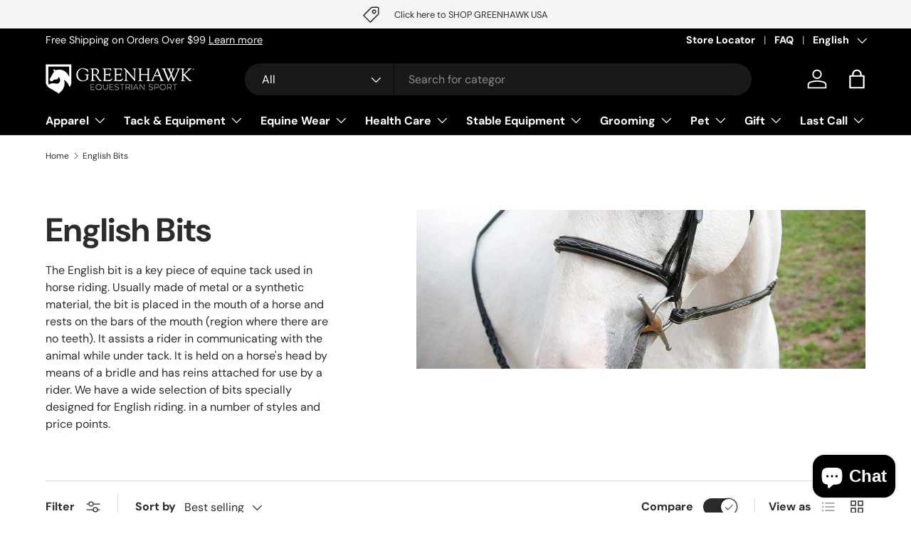

--- FILE ---
content_type: text/html; charset=utf-8
request_url: https://greenhawk.com/collections/english
body_size: 67086
content:
<!doctype html>
<html class="no-js" lang="en" dir="ltr">
<head><meta charset="utf-8">
<meta name="viewport" content="width=device-width,initial-scale=1">
<title>English Bits &ndash; Greenhawk Equestrian Sport</title><link rel="canonical" href="https://greenhawk.com/collections/english"><link rel="icon" href="//greenhawk.com/cdn/shop/files/GES_Favicon_d803f7da-8419-48d3-b241-06520667667c.png?crop=center&height=48&v=1724869832&width=48" type="image/png">
  <link rel="apple-touch-icon" href="//greenhawk.com/cdn/shop/files/GES_Favicon_d803f7da-8419-48d3-b241-06520667667c.png?crop=center&height=180&v=1724869832&width=180"><meta name="description" content="The English bit is a key piece of equine tack used in horse riding. Usually made of metal or a synthetic material, the bit is placed in the mouth of a horse and rests on the bars of the mouth (region where there are no teeth). It assists a rider in communicating with the animal while under tack. It is held on a horse&#39;s"><meta property="og:site_name" content="Greenhawk Equestrian Sport">
<meta property="og:url" content="https://greenhawk.com/collections/english">
<meta property="og:title" content="English Bits">
<meta property="og:type" content="product.group">
<meta property="og:description" content="The English bit is a key piece of equine tack used in horse riding. Usually made of metal or a synthetic material, the bit is placed in the mouth of a horse and rests on the bars of the mouth (region where there are no teeth). It assists a rider in communicating with the animal while under tack. It is held on a horse&#39;s"><meta property="og:image" content="http://greenhawk.com/cdn/shop/collections/1232.jpg?crop=center&height=1200&v=1689710482&width=1200">
  <meta property="og:image:secure_url" content="https://greenhawk.com/cdn/shop/collections/1232.jpg?crop=center&height=1200&v=1689710482&width=1200">
  <meta property="og:image:width" content="850">
  <meta property="og:image:height" content="300"><meta name="twitter:site" content="@GreenhawkInc"><meta name="twitter:card" content="summary_large_image">
<meta name="twitter:title" content="English Bits">
<meta name="twitter:description" content="The English bit is a key piece of equine tack used in horse riding. Usually made of metal or a synthetic material, the bit is placed in the mouth of a horse and rests on the bars of the mouth (region where there are no teeth). It assists a rider in communicating with the animal while under tack. It is held on a horse&#39;s">
<link rel="preload" href="//greenhawk.com/cdn/shop/t/247/assets/main.css?v=184306617078115158421767647590" as="style"><style data-shopify>
@font-face {
  font-family: "DM Sans";
  font-weight: 400;
  font-style: normal;
  font-display: swap;
  src: url("//greenhawk.com/cdn/fonts/dm_sans/dmsans_n4.ec80bd4dd7e1a334c969c265873491ae56018d72.woff2") format("woff2"),
       url("//greenhawk.com/cdn/fonts/dm_sans/dmsans_n4.87bdd914d8a61247b911147ae68e754d695c58a6.woff") format("woff");
}
@font-face {
  font-family: "DM Sans";
  font-weight: 700;
  font-style: normal;
  font-display: swap;
  src: url("//greenhawk.com/cdn/fonts/dm_sans/dmsans_n7.97e21d81502002291ea1de8aefb79170c6946ce5.woff2") format("woff2"),
       url("//greenhawk.com/cdn/fonts/dm_sans/dmsans_n7.af5c214f5116410ca1d53a2090665620e78e2e1b.woff") format("woff");
}
@font-face {
  font-family: "DM Sans";
  font-weight: 400;
  font-style: italic;
  font-display: swap;
  src: url("//greenhawk.com/cdn/fonts/dm_sans/dmsans_i4.b8fe05e69ee95d5a53155c346957d8cbf5081c1a.woff2") format("woff2"),
       url("//greenhawk.com/cdn/fonts/dm_sans/dmsans_i4.403fe28ee2ea63e142575c0aa47684d65f8c23a0.woff") format("woff");
}
@font-face {
  font-family: "DM Sans";
  font-weight: 700;
  font-style: italic;
  font-display: swap;
  src: url("//greenhawk.com/cdn/fonts/dm_sans/dmsans_i7.52b57f7d7342eb7255084623d98ab83fd96e7f9b.woff2") format("woff2"),
       url("//greenhawk.com/cdn/fonts/dm_sans/dmsans_i7.d5e14ef18a1d4a8ce78a4187580b4eb1759c2eda.woff") format("woff");
}
@font-face {
  font-family: "DM Sans";
  font-weight: 700;
  font-style: normal;
  font-display: swap;
  src: url("//greenhawk.com/cdn/fonts/dm_sans/dmsans_n7.97e21d81502002291ea1de8aefb79170c6946ce5.woff2") format("woff2"),
       url("//greenhawk.com/cdn/fonts/dm_sans/dmsans_n7.af5c214f5116410ca1d53a2090665620e78e2e1b.woff") format("woff");
}
@font-face {
  font-family: "DM Sans";
  font-weight: 700;
  font-style: normal;
  font-display: swap;
  src: url("//greenhawk.com/cdn/fonts/dm_sans/dmsans_n7.97e21d81502002291ea1de8aefb79170c6946ce5.woff2") format("woff2"),
       url("//greenhawk.com/cdn/fonts/dm_sans/dmsans_n7.af5c214f5116410ca1d53a2090665620e78e2e1b.woff") format("woff");
}
:root {
      --bg-color: 255 255 255 / 1.0;
      --bg-color-og: 255 255 255 / 1.0;
      --heading-color: 42 43 42;
      --text-color: 42 43 42;
      --text-color-og: 42 43 42;
      --scrollbar-color: 42 43 42;
      --link-color: 42 43 42;
      --link-color-og: 42 43 42;
      --star-color: 255 159 28;--swatch-border-color-default: 212 213 212;
        --swatch-border-color-active: 149 149 149;
        --swatch-card-size: 24px;
        --swatch-variant-picker-size: 64px;--color-scheme-1-bg: 244 244 244 / 1.0;
      --color-scheme-1-grad: ;
      --color-scheme-1-heading: 42 43 42;
      --color-scheme-1-text: 42 43 42;
      --color-scheme-1-btn-bg: 255 88 13;
      --color-scheme-1-btn-text: 255 255 255;
      --color-scheme-1-btn-bg-hover: 255 124 64;--color-scheme-2-bg: 42 43 42 / 1.0;
      --color-scheme-2-grad: linear-gradient(225deg, rgba(51, 59, 67, 0.88) 8%, rgba(41, 47, 54, 1) 56%, rgba(20, 20, 20, 1) 92%);
      --color-scheme-2-heading: 255 255 255;
      --color-scheme-2-text: 255 255 255;
      --color-scheme-2-btn-bg: 255 255 255;
      --color-scheme-2-btn-text: 255 255 255;
      --color-scheme-2-btn-bg-hover: 255 255 255;--color-scheme-3-bg: 255 88 13 / 1.0;
      --color-scheme-3-grad: linear-gradient(46deg, rgba(234, 73, 0, 1) 8%, rgba(234, 73, 0, 1) 32%, rgba(255, 88, 13, 0.88) 92%);
      --color-scheme-3-heading: 255 255 255;
      --color-scheme-3-text: 255 255 255;
      --color-scheme-3-btn-bg: 42 43 42;
      --color-scheme-3-btn-text: 255 255 255;
      --color-scheme-3-btn-bg-hover: 82 83 82;

      --drawer-bg-color: 255 255 255 / 1.0;
      --drawer-text-color: 42 43 42;

      --panel-bg-color: 244 244 244 / 1.0;
      --panel-heading-color: 42 43 42;
      --panel-text-color: 42 43 42;

      --in-stock-text-color: 44 126 63;
      --low-stock-text-color: 210 134 26;
      --very-low-stock-text-color: 180 12 28;
      --no-stock-text-color: 119 119 119;
      --no-stock-backordered-text-color: 119 119 119;

      --error-bg-color: 252 237 238;
      --error-text-color: 180 12 28;
      --success-bg-color: 232 246 234;
      --success-text-color: 44 126 63;
      --info-bg-color: 228 237 250;
      --info-text-color: 26 102 210;

      --heading-font-family: "DM Sans", sans-serif;
      --heading-font-style: normal;
      --heading-font-weight: 700;
      --heading-scale-start: 4;

      --navigation-font-family: "DM Sans", sans-serif;
      --navigation-font-style: normal;
      --navigation-font-weight: 700;--heading-text-transform: none;
--subheading-text-transform: none;
      --body-font-family: "DM Sans", sans-serif;
      --body-font-style: normal;
      --body-font-weight: 400;
      --body-font-size: 16;

      --section-gap: 48;
      --heading-gap: calc(8 * var(--space-unit));--grid-column-gap: 20px;--btn-bg-color: 42 43 42;
      --btn-bg-hover-color: 82 83 82;
      --btn-text-color: 255 255 255;
      --btn-bg-color-og: 42 43 42;
      --btn-text-color-og: 255 255 255;
      --btn-alt-bg-color: 255 255 255;
      --btn-alt-bg-alpha: 1.0;
      --btn-alt-text-color: 42 43 42;
      --btn-border-width: 2px;
      --btn-padding-y: 12px;

      
      --btn-border-radius: 28px;
      

      --btn-lg-border-radius: 50%;
      --btn-icon-border-radius: 50%;
      --input-with-btn-inner-radius: var(--btn-border-radius);

      --input-bg-color: 255 255 255 / 1.0;
      --input-text-color: 42 43 42;
      --input-border-width: 2px;
      --input-border-radius: 26px;
      --textarea-border-radius: 12px;
      --input-border-radius: 28px;
      --input-lg-border-radius: 34px;
      --input-bg-color-diff-3: #f7f7f7;
      --input-bg-color-diff-6: #f0f0f0;

      --modal-border-radius: 16px;
      --modal-overlay-color: 0 0 0;
      --modal-overlay-opacity: 0.4;
      --drawer-border-radius: 16px;
      --overlay-border-radius: 0px;

      --custom-label-bg-color: 180 12 28;
      --custom-label-text-color: 255 255 255;--sale-label-bg-color: 170 17 85;
      --sale-label-text-color: 255 255 255;--sold-out-label-bg-color: 42 43 42;
      --sold-out-label-text-color: 255 255 255;--new-label-bg-color: 127 184 0;
      --new-label-text-color: 255 255 255;--preorder-label-bg-color: 0 166 237;
      --preorder-label-text-color: 255 255 255;

      --collection-label-color: 0 126 18;

      --page-width: 1260px;
      --gutter-sm: 20px;
      --gutter-md: 32px;
      --gutter-lg: 64px;

      --payment-terms-bg-color: #ffffff;

      --coll-card-bg-color: #F9F9F9;
      --coll-card-border-color: #f2f2f2;

      --card-highlight-bg-color: #F9F9F9;
      --card-highlight-text-color: 85 85 85;
      --card-highlight-border-color: #E1E1E1;
        
          --aos-animate-duration: 0.6s;
        

        
          --aos-min-width: 0;
        
      

      --reading-width: 48em;
    }

    @media (max-width: 769px) {
      :root {
        --reading-width: 36em;
      }
    }
  </style><link rel="stylesheet" href="//greenhawk.com/cdn/shop/t/247/assets/main.css?v=184306617078115158421767647590">
  <script src="//greenhawk.com/cdn/shop/t/247/assets/main.js?v=76476094356780495751767647590" defer="defer"></script><link rel="preload" href="//greenhawk.com/cdn/fonts/dm_sans/dmsans_n4.ec80bd4dd7e1a334c969c265873491ae56018d72.woff2" as="font" type="font/woff2" crossorigin fetchpriority="high"><link rel="preload" href="//greenhawk.com/cdn/fonts/dm_sans/dmsans_n7.97e21d81502002291ea1de8aefb79170c6946ce5.woff2" as="font" type="font/woff2" crossorigin fetchpriority="high"><script>window.performance && window.performance.mark && window.performance.mark('shopify.content_for_header.start');</script><meta name="facebook-domain-verification" content="xp9wjl07p73gu60n0lpg3fgonww7e1">
<meta id="shopify-digital-wallet" name="shopify-digital-wallet" content="/78068580640/digital_wallets/dialog">
<meta name="shopify-checkout-api-token" content="b114a161ad4f4f455b871e003178d34b">
<link rel="alternate" type="application/atom+xml" title="Feed" href="/collections/english.atom" />
<link rel="next" href="/collections/english?page=2">
<link rel="alternate" hreflang="x-default" href="https://greenhawk.com/collections/english">
<link rel="alternate" hreflang="en" href="https://greenhawk.com/collections/english">
<link rel="alternate" hreflang="fr" href="https://greenhawk.com/fr/collections/english">
<link rel="alternate" type="application/json+oembed" href="https://greenhawk.com/collections/english.oembed">
<script async="async" src="/checkouts/internal/preloads.js?locale=en-CA"></script>
<link rel="preconnect" href="https://shop.app" crossorigin="anonymous">
<script async="async" src="https://shop.app/checkouts/internal/preloads.js?locale=en-CA&shop_id=78068580640" crossorigin="anonymous"></script>
<script id="shopify-features" type="application/json">{"accessToken":"b114a161ad4f4f455b871e003178d34b","betas":["rich-media-storefront-analytics"],"domain":"greenhawk.com","predictiveSearch":true,"shopId":78068580640,"locale":"en"}</script>
<script>var Shopify = Shopify || {};
Shopify.shop = "bc6bd0-4.myshopify.com";
Shopify.locale = "en";
Shopify.currency = {"active":"CAD","rate":"1.0"};
Shopify.country = "CA";
Shopify.theme = {"name":"Jan Web - Jan 12 to 18, 2026","id":185309888800,"schema_name":"Enterprise","schema_version":"1.6.2","theme_store_id":1657,"role":"main"};
Shopify.theme.handle = "null";
Shopify.theme.style = {"id":null,"handle":null};
Shopify.cdnHost = "greenhawk.com/cdn";
Shopify.routes = Shopify.routes || {};
Shopify.routes.root = "/";</script>
<script type="module">!function(o){(o.Shopify=o.Shopify||{}).modules=!0}(window);</script>
<script>!function(o){function n(){var o=[];function n(){o.push(Array.prototype.slice.apply(arguments))}return n.q=o,n}var t=o.Shopify=o.Shopify||{};t.loadFeatures=n(),t.autoloadFeatures=n()}(window);</script>
<script>
  window.ShopifyPay = window.ShopifyPay || {};
  window.ShopifyPay.apiHost = "shop.app\/pay";
  window.ShopifyPay.redirectState = null;
</script>
<script id="shop-js-analytics" type="application/json">{"pageType":"collection"}</script>
<script defer="defer" async type="module" src="//greenhawk.com/cdn/shopifycloud/shop-js/modules/v2/client.init-shop-cart-sync_IZsNAliE.en.esm.js"></script>
<script defer="defer" async type="module" src="//greenhawk.com/cdn/shopifycloud/shop-js/modules/v2/chunk.common_0OUaOowp.esm.js"></script>
<script type="module">
  await import("//greenhawk.com/cdn/shopifycloud/shop-js/modules/v2/client.init-shop-cart-sync_IZsNAliE.en.esm.js");
await import("//greenhawk.com/cdn/shopifycloud/shop-js/modules/v2/chunk.common_0OUaOowp.esm.js");

  window.Shopify.SignInWithShop?.initShopCartSync?.({"fedCMEnabled":true,"windoidEnabled":true});

</script>
<script>
  window.Shopify = window.Shopify || {};
  if (!window.Shopify.featureAssets) window.Shopify.featureAssets = {};
  window.Shopify.featureAssets['shop-js'] = {"shop-cart-sync":["modules/v2/client.shop-cart-sync_DLOhI_0X.en.esm.js","modules/v2/chunk.common_0OUaOowp.esm.js"],"init-fed-cm":["modules/v2/client.init-fed-cm_C6YtU0w6.en.esm.js","modules/v2/chunk.common_0OUaOowp.esm.js"],"shop-button":["modules/v2/client.shop-button_BCMx7GTG.en.esm.js","modules/v2/chunk.common_0OUaOowp.esm.js"],"shop-cash-offers":["modules/v2/client.shop-cash-offers_BT26qb5j.en.esm.js","modules/v2/chunk.common_0OUaOowp.esm.js","modules/v2/chunk.modal_CGo_dVj3.esm.js"],"init-windoid":["modules/v2/client.init-windoid_B9PkRMql.en.esm.js","modules/v2/chunk.common_0OUaOowp.esm.js"],"init-shop-email-lookup-coordinator":["modules/v2/client.init-shop-email-lookup-coordinator_DZkqjsbU.en.esm.js","modules/v2/chunk.common_0OUaOowp.esm.js"],"shop-toast-manager":["modules/v2/client.shop-toast-manager_Di2EnuM7.en.esm.js","modules/v2/chunk.common_0OUaOowp.esm.js"],"shop-login-button":["modules/v2/client.shop-login-button_BtqW_SIO.en.esm.js","modules/v2/chunk.common_0OUaOowp.esm.js","modules/v2/chunk.modal_CGo_dVj3.esm.js"],"avatar":["modules/v2/client.avatar_BTnouDA3.en.esm.js"],"pay-button":["modules/v2/client.pay-button_CWa-C9R1.en.esm.js","modules/v2/chunk.common_0OUaOowp.esm.js"],"init-shop-cart-sync":["modules/v2/client.init-shop-cart-sync_IZsNAliE.en.esm.js","modules/v2/chunk.common_0OUaOowp.esm.js"],"init-customer-accounts":["modules/v2/client.init-customer-accounts_DenGwJTU.en.esm.js","modules/v2/client.shop-login-button_BtqW_SIO.en.esm.js","modules/v2/chunk.common_0OUaOowp.esm.js","modules/v2/chunk.modal_CGo_dVj3.esm.js"],"init-shop-for-new-customer-accounts":["modules/v2/client.init-shop-for-new-customer-accounts_JdHXxpS9.en.esm.js","modules/v2/client.shop-login-button_BtqW_SIO.en.esm.js","modules/v2/chunk.common_0OUaOowp.esm.js","modules/v2/chunk.modal_CGo_dVj3.esm.js"],"init-customer-accounts-sign-up":["modules/v2/client.init-customer-accounts-sign-up_D6__K_p8.en.esm.js","modules/v2/client.shop-login-button_BtqW_SIO.en.esm.js","modules/v2/chunk.common_0OUaOowp.esm.js","modules/v2/chunk.modal_CGo_dVj3.esm.js"],"checkout-modal":["modules/v2/client.checkout-modal_C_ZQDY6s.en.esm.js","modules/v2/chunk.common_0OUaOowp.esm.js","modules/v2/chunk.modal_CGo_dVj3.esm.js"],"shop-follow-button":["modules/v2/client.shop-follow-button_XetIsj8l.en.esm.js","modules/v2/chunk.common_0OUaOowp.esm.js","modules/v2/chunk.modal_CGo_dVj3.esm.js"],"lead-capture":["modules/v2/client.lead-capture_DvA72MRN.en.esm.js","modules/v2/chunk.common_0OUaOowp.esm.js","modules/v2/chunk.modal_CGo_dVj3.esm.js"],"shop-login":["modules/v2/client.shop-login_ClXNxyh6.en.esm.js","modules/v2/chunk.common_0OUaOowp.esm.js","modules/v2/chunk.modal_CGo_dVj3.esm.js"],"payment-terms":["modules/v2/client.payment-terms_CNlwjfZz.en.esm.js","modules/v2/chunk.common_0OUaOowp.esm.js","modules/v2/chunk.modal_CGo_dVj3.esm.js"]};
</script>
<script>(function() {
  var isLoaded = false;
  function asyncLoad() {
    if (isLoaded) return;
    isLoaded = true;
    var urls = ["\/\/cdn.shopify.com\/proxy\/35085156c2d70c47e736fa4d340d42051268ea058af3af1035f106fe25c043cc\/rebolt.webcontrive.com\/theme_files\/only_style.php?shop=bc6bd0-4.myshopify.com\u0026sp-cache-control=cHVibGljLCBtYXgtYWdlPTkwMA"];
    for (var i = 0; i < urls.length; i++) {
      var s = document.createElement('script');
      s.type = 'text/javascript';
      s.async = true;
      s.src = urls[i];
      var x = document.getElementsByTagName('script')[0];
      x.parentNode.insertBefore(s, x);
    }
  };
  if(window.attachEvent) {
    window.attachEvent('onload', asyncLoad);
  } else {
    window.addEventListener('load', asyncLoad, false);
  }
})();</script>
<script id="__st">var __st={"a":78068580640,"offset":-18000,"reqid":"174d247c-a75d-4265-8c24-1955b080025f-1768418655","pageurl":"greenhawk.com\/collections\/english","u":"a4f0184fb4c4","p":"collection","rtyp":"collection","rid":451635577120};</script>
<script>window.ShopifyPaypalV4VisibilityTracking = true;</script>
<script id="captcha-bootstrap">!function(){'use strict';const t='contact',e='account',n='new_comment',o=[[t,t],['blogs',n],['comments',n],[t,'customer']],c=[[e,'customer_login'],[e,'guest_login'],[e,'recover_customer_password'],[e,'create_customer']],r=t=>t.map((([t,e])=>`form[action*='/${t}']:not([data-nocaptcha='true']) input[name='form_type'][value='${e}']`)).join(','),a=t=>()=>t?[...document.querySelectorAll(t)].map((t=>t.form)):[];function s(){const t=[...o],e=r(t);return a(e)}const i='password',u='form_key',d=['recaptcha-v3-token','g-recaptcha-response','h-captcha-response',i],f=()=>{try{return window.sessionStorage}catch{return}},m='__shopify_v',_=t=>t.elements[u];function p(t,e,n=!1){try{const o=window.sessionStorage,c=JSON.parse(o.getItem(e)),{data:r}=function(t){const{data:e,action:n}=t;return t[m]||n?{data:e,action:n}:{data:t,action:n}}(c);for(const[e,n]of Object.entries(r))t.elements[e]&&(t.elements[e].value=n);n&&o.removeItem(e)}catch(o){console.error('form repopulation failed',{error:o})}}const l='form_type',E='cptcha';function T(t){t.dataset[E]=!0}const w=window,h=w.document,L='Shopify',v='ce_forms',y='captcha';let A=!1;((t,e)=>{const n=(g='f06e6c50-85a8-45c8-87d0-21a2b65856fe',I='https://cdn.shopify.com/shopifycloud/storefront-forms-hcaptcha/ce_storefront_forms_captcha_hcaptcha.v1.5.2.iife.js',D={infoText:'Protected by hCaptcha',privacyText:'Privacy',termsText:'Terms'},(t,e,n)=>{const o=w[L][v],c=o.bindForm;if(c)return c(t,g,e,D).then(n);var r;o.q.push([[t,g,e,D],n]),r=I,A||(h.body.append(Object.assign(h.createElement('script'),{id:'captcha-provider',async:!0,src:r})),A=!0)});var g,I,D;w[L]=w[L]||{},w[L][v]=w[L][v]||{},w[L][v].q=[],w[L][y]=w[L][y]||{},w[L][y].protect=function(t,e){n(t,void 0,e),T(t)},Object.freeze(w[L][y]),function(t,e,n,w,h,L){const[v,y,A,g]=function(t,e,n){const i=e?o:[],u=t?c:[],d=[...i,...u],f=r(d),m=r(i),_=r(d.filter((([t,e])=>n.includes(e))));return[a(f),a(m),a(_),s()]}(w,h,L),I=t=>{const e=t.target;return e instanceof HTMLFormElement?e:e&&e.form},D=t=>v().includes(t);t.addEventListener('submit',(t=>{const e=I(t);if(!e)return;const n=D(e)&&!e.dataset.hcaptchaBound&&!e.dataset.recaptchaBound,o=_(e),c=g().includes(e)&&(!o||!o.value);(n||c)&&t.preventDefault(),c&&!n&&(function(t){try{if(!f())return;!function(t){const e=f();if(!e)return;const n=_(t);if(!n)return;const o=n.value;o&&e.removeItem(o)}(t);const e=Array.from(Array(32),(()=>Math.random().toString(36)[2])).join('');!function(t,e){_(t)||t.append(Object.assign(document.createElement('input'),{type:'hidden',name:u})),t.elements[u].value=e}(t,e),function(t,e){const n=f();if(!n)return;const o=[...t.querySelectorAll(`input[type='${i}']`)].map((({name:t})=>t)),c=[...d,...o],r={};for(const[a,s]of new FormData(t).entries())c.includes(a)||(r[a]=s);n.setItem(e,JSON.stringify({[m]:1,action:t.action,data:r}))}(t,e)}catch(e){console.error('failed to persist form',e)}}(e),e.submit())}));const S=(t,e)=>{t&&!t.dataset[E]&&(n(t,e.some((e=>e===t))),T(t))};for(const o of['focusin','change'])t.addEventListener(o,(t=>{const e=I(t);D(e)&&S(e,y())}));const B=e.get('form_key'),M=e.get(l),P=B&&M;t.addEventListener('DOMContentLoaded',(()=>{const t=y();if(P)for(const e of t)e.elements[l].value===M&&p(e,B);[...new Set([...A(),...v().filter((t=>'true'===t.dataset.shopifyCaptcha))])].forEach((e=>S(e,t)))}))}(h,new URLSearchParams(w.location.search),n,t,e,['guest_login'])})(!0,!0)}();</script>
<script integrity="sha256-4kQ18oKyAcykRKYeNunJcIwy7WH5gtpwJnB7kiuLZ1E=" data-source-attribution="shopify.loadfeatures" defer="defer" src="//greenhawk.com/cdn/shopifycloud/storefront/assets/storefront/load_feature-a0a9edcb.js" crossorigin="anonymous"></script>
<script crossorigin="anonymous" defer="defer" src="//greenhawk.com/cdn/shopifycloud/storefront/assets/shopify_pay/storefront-65b4c6d7.js?v=20250812"></script>
<script data-source-attribution="shopify.dynamic_checkout.dynamic.init">var Shopify=Shopify||{};Shopify.PaymentButton=Shopify.PaymentButton||{isStorefrontPortableWallets:!0,init:function(){window.Shopify.PaymentButton.init=function(){};var t=document.createElement("script");t.src="https://greenhawk.com/cdn/shopifycloud/portable-wallets/latest/portable-wallets.en.js",t.type="module",document.head.appendChild(t)}};
</script>
<script data-source-attribution="shopify.dynamic_checkout.buyer_consent">
  function portableWalletsHideBuyerConsent(e){var t=document.getElementById("shopify-buyer-consent"),n=document.getElementById("shopify-subscription-policy-button");t&&n&&(t.classList.add("hidden"),t.setAttribute("aria-hidden","true"),n.removeEventListener("click",e))}function portableWalletsShowBuyerConsent(e){var t=document.getElementById("shopify-buyer-consent"),n=document.getElementById("shopify-subscription-policy-button");t&&n&&(t.classList.remove("hidden"),t.removeAttribute("aria-hidden"),n.addEventListener("click",e))}window.Shopify?.PaymentButton&&(window.Shopify.PaymentButton.hideBuyerConsent=portableWalletsHideBuyerConsent,window.Shopify.PaymentButton.showBuyerConsent=portableWalletsShowBuyerConsent);
</script>
<script data-source-attribution="shopify.dynamic_checkout.cart.bootstrap">document.addEventListener("DOMContentLoaded",(function(){function t(){return document.querySelector("shopify-accelerated-checkout-cart, shopify-accelerated-checkout")}if(t())Shopify.PaymentButton.init();else{new MutationObserver((function(e,n){t()&&(Shopify.PaymentButton.init(),n.disconnect())})).observe(document.body,{childList:!0,subtree:!0})}}));
</script>
<link id="shopify-accelerated-checkout-styles" rel="stylesheet" media="screen" href="https://greenhawk.com/cdn/shopifycloud/portable-wallets/latest/accelerated-checkout-backwards-compat.css" crossorigin="anonymous">
<style id="shopify-accelerated-checkout-cart">
        #shopify-buyer-consent {
  margin-top: 1em;
  display: inline-block;
  width: 100%;
}

#shopify-buyer-consent.hidden {
  display: none;
}

#shopify-subscription-policy-button {
  background: none;
  border: none;
  padding: 0;
  text-decoration: underline;
  font-size: inherit;
  cursor: pointer;
}

#shopify-subscription-policy-button::before {
  box-shadow: none;
}

      </style>
<script id="sections-script" data-sections="header,footer" defer="defer" src="//greenhawk.com/cdn/shop/t/247/compiled_assets/scripts.js?14717"></script>
<script>window.performance && window.performance.mark && window.performance.mark('shopify.content_for_header.end');</script>

    <script src="//greenhawk.com/cdn/shop/t/247/assets/animate-on-scroll.js?v=15249566486942820451767647590" defer="defer"></script>
    <link rel="stylesheet" href="//greenhawk.com/cdn/shop/t/247/assets/animate-on-scroll.css?v=116194678796051782541767647590">
  

  <script>document.documentElement.className = document.documentElement.className.replace('no-js', 'js');</script><!-- CC Custom Head Start --><!-- CC Custom Head End --><script src="https://cdn.shopify.com/extensions/7bc9bb47-adfa-4267-963e-cadee5096caf/inbox-1252/assets/inbox-chat-loader.js" type="text/javascript" defer="defer"></script>
<script src="https://cdn.shopify.com/extensions/019aa980-0a26-7bfa-9580-b252c38dd8ab/xapps-geo-ts-267/assets/native-geo-redirects.min.js" type="text/javascript" defer="defer"></script>
<link href="https://cdn.shopify.com/extensions/019aa980-0a26-7bfa-9580-b252c38dd8ab/xapps-geo-ts-267/assets/native-geo-redirects.min.css" rel="stylesheet" type="text/css" media="all">
<link href="https://monorail-edge.shopifysvc.com" rel="dns-prefetch">
<script>(function(){if ("sendBeacon" in navigator && "performance" in window) {try {var session_token_from_headers = performance.getEntriesByType('navigation')[0].serverTiming.find(x => x.name == '_s').description;} catch {var session_token_from_headers = undefined;}var session_cookie_matches = document.cookie.match(/_shopify_s=([^;]*)/);var session_token_from_cookie = session_cookie_matches && session_cookie_matches.length === 2 ? session_cookie_matches[1] : "";var session_token = session_token_from_headers || session_token_from_cookie || "";function handle_abandonment_event(e) {var entries = performance.getEntries().filter(function(entry) {return /monorail-edge.shopifysvc.com/.test(entry.name);});if (!window.abandonment_tracked && entries.length === 0) {window.abandonment_tracked = true;var currentMs = Date.now();var navigation_start = performance.timing.navigationStart;var payload = {shop_id: 78068580640,url: window.location.href,navigation_start,duration: currentMs - navigation_start,session_token,page_type: "collection"};window.navigator.sendBeacon("https://monorail-edge.shopifysvc.com/v1/produce", JSON.stringify({schema_id: "online_store_buyer_site_abandonment/1.1",payload: payload,metadata: {event_created_at_ms: currentMs,event_sent_at_ms: currentMs}}));}}window.addEventListener('pagehide', handle_abandonment_event);}}());</script>
<script id="web-pixels-manager-setup">(function e(e,d,r,n,o){if(void 0===o&&(o={}),!Boolean(null===(a=null===(i=window.Shopify)||void 0===i?void 0:i.analytics)||void 0===a?void 0:a.replayQueue)){var i,a;window.Shopify=window.Shopify||{};var t=window.Shopify;t.analytics=t.analytics||{};var s=t.analytics;s.replayQueue=[],s.publish=function(e,d,r){return s.replayQueue.push([e,d,r]),!0};try{self.performance.mark("wpm:start")}catch(e){}var l=function(){var e={modern:/Edge?\/(1{2}[4-9]|1[2-9]\d|[2-9]\d{2}|\d{4,})\.\d+(\.\d+|)|Firefox\/(1{2}[4-9]|1[2-9]\d|[2-9]\d{2}|\d{4,})\.\d+(\.\d+|)|Chrom(ium|e)\/(9{2}|\d{3,})\.\d+(\.\d+|)|(Maci|X1{2}).+ Version\/(15\.\d+|(1[6-9]|[2-9]\d|\d{3,})\.\d+)([,.]\d+|)( \(\w+\)|)( Mobile\/\w+|) Safari\/|Chrome.+OPR\/(9{2}|\d{3,})\.\d+\.\d+|(CPU[ +]OS|iPhone[ +]OS|CPU[ +]iPhone|CPU IPhone OS|CPU iPad OS)[ +]+(15[._]\d+|(1[6-9]|[2-9]\d|\d{3,})[._]\d+)([._]\d+|)|Android:?[ /-](13[3-9]|1[4-9]\d|[2-9]\d{2}|\d{4,})(\.\d+|)(\.\d+|)|Android.+Firefox\/(13[5-9]|1[4-9]\d|[2-9]\d{2}|\d{4,})\.\d+(\.\d+|)|Android.+Chrom(ium|e)\/(13[3-9]|1[4-9]\d|[2-9]\d{2}|\d{4,})\.\d+(\.\d+|)|SamsungBrowser\/([2-9]\d|\d{3,})\.\d+/,legacy:/Edge?\/(1[6-9]|[2-9]\d|\d{3,})\.\d+(\.\d+|)|Firefox\/(5[4-9]|[6-9]\d|\d{3,})\.\d+(\.\d+|)|Chrom(ium|e)\/(5[1-9]|[6-9]\d|\d{3,})\.\d+(\.\d+|)([\d.]+$|.*Safari\/(?![\d.]+ Edge\/[\d.]+$))|(Maci|X1{2}).+ Version\/(10\.\d+|(1[1-9]|[2-9]\d|\d{3,})\.\d+)([,.]\d+|)( \(\w+\)|)( Mobile\/\w+|) Safari\/|Chrome.+OPR\/(3[89]|[4-9]\d|\d{3,})\.\d+\.\d+|(CPU[ +]OS|iPhone[ +]OS|CPU[ +]iPhone|CPU IPhone OS|CPU iPad OS)[ +]+(10[._]\d+|(1[1-9]|[2-9]\d|\d{3,})[._]\d+)([._]\d+|)|Android:?[ /-](13[3-9]|1[4-9]\d|[2-9]\d{2}|\d{4,})(\.\d+|)(\.\d+|)|Mobile Safari.+OPR\/([89]\d|\d{3,})\.\d+\.\d+|Android.+Firefox\/(13[5-9]|1[4-9]\d|[2-9]\d{2}|\d{4,})\.\d+(\.\d+|)|Android.+Chrom(ium|e)\/(13[3-9]|1[4-9]\d|[2-9]\d{2}|\d{4,})\.\d+(\.\d+|)|Android.+(UC? ?Browser|UCWEB|U3)[ /]?(15\.([5-9]|\d{2,})|(1[6-9]|[2-9]\d|\d{3,})\.\d+)\.\d+|SamsungBrowser\/(5\.\d+|([6-9]|\d{2,})\.\d+)|Android.+MQ{2}Browser\/(14(\.(9|\d{2,})|)|(1[5-9]|[2-9]\d|\d{3,})(\.\d+|))(\.\d+|)|K[Aa][Ii]OS\/(3\.\d+|([4-9]|\d{2,})\.\d+)(\.\d+|)/},d=e.modern,r=e.legacy,n=navigator.userAgent;return n.match(d)?"modern":n.match(r)?"legacy":"unknown"}(),u="modern"===l?"modern":"legacy",c=(null!=n?n:{modern:"",legacy:""})[u],f=function(e){return[e.baseUrl,"/wpm","/b",e.hashVersion,"modern"===e.buildTarget?"m":"l",".js"].join("")}({baseUrl:d,hashVersion:r,buildTarget:u}),m=function(e){var d=e.version,r=e.bundleTarget,n=e.surface,o=e.pageUrl,i=e.monorailEndpoint;return{emit:function(e){var a=e.status,t=e.errorMsg,s=(new Date).getTime(),l=JSON.stringify({metadata:{event_sent_at_ms:s},events:[{schema_id:"web_pixels_manager_load/3.1",payload:{version:d,bundle_target:r,page_url:o,status:a,surface:n,error_msg:t},metadata:{event_created_at_ms:s}}]});if(!i)return console&&console.warn&&console.warn("[Web Pixels Manager] No Monorail endpoint provided, skipping logging."),!1;try{return self.navigator.sendBeacon.bind(self.navigator)(i,l)}catch(e){}var u=new XMLHttpRequest;try{return u.open("POST",i,!0),u.setRequestHeader("Content-Type","text/plain"),u.send(l),!0}catch(e){return console&&console.warn&&console.warn("[Web Pixels Manager] Got an unhandled error while logging to Monorail."),!1}}}}({version:r,bundleTarget:l,surface:e.surface,pageUrl:self.location.href,monorailEndpoint:e.monorailEndpoint});try{o.browserTarget=l,function(e){var d=e.src,r=e.async,n=void 0===r||r,o=e.onload,i=e.onerror,a=e.sri,t=e.scriptDataAttributes,s=void 0===t?{}:t,l=document.createElement("script"),u=document.querySelector("head"),c=document.querySelector("body");if(l.async=n,l.src=d,a&&(l.integrity=a,l.crossOrigin="anonymous"),s)for(var f in s)if(Object.prototype.hasOwnProperty.call(s,f))try{l.dataset[f]=s[f]}catch(e){}if(o&&l.addEventListener("load",o),i&&l.addEventListener("error",i),u)u.appendChild(l);else{if(!c)throw new Error("Did not find a head or body element to append the script");c.appendChild(l)}}({src:f,async:!0,onload:function(){if(!function(){var e,d;return Boolean(null===(d=null===(e=window.Shopify)||void 0===e?void 0:e.analytics)||void 0===d?void 0:d.initialized)}()){var d=window.webPixelsManager.init(e)||void 0;if(d){var r=window.Shopify.analytics;r.replayQueue.forEach((function(e){var r=e[0],n=e[1],o=e[2];d.publishCustomEvent(r,n,o)})),r.replayQueue=[],r.publish=d.publishCustomEvent,r.visitor=d.visitor,r.initialized=!0}}},onerror:function(){return m.emit({status:"failed",errorMsg:"".concat(f," has failed to load")})},sri:function(e){var d=/^sha384-[A-Za-z0-9+/=]+$/;return"string"==typeof e&&d.test(e)}(c)?c:"",scriptDataAttributes:o}),m.emit({status:"loading"})}catch(e){m.emit({status:"failed",errorMsg:(null==e?void 0:e.message)||"Unknown error"})}}})({shopId: 78068580640,storefrontBaseUrl: "https://greenhawk.com",extensionsBaseUrl: "https://extensions.shopifycdn.com/cdn/shopifycloud/web-pixels-manager",monorailEndpoint: "https://monorail-edge.shopifysvc.com/unstable/produce_batch",surface: "storefront-renderer",enabledBetaFlags: ["2dca8a86","a0d5f9d2"],webPixelsConfigList: [{"id":"2270593312","configuration":"{\"accountID\":\"RWVsn8\",\"webPixelConfig\":\"eyJlbmFibGVBZGRlZFRvQ2FydEV2ZW50cyI6IHRydWV9\"}","eventPayloadVersion":"v1","runtimeContext":"STRICT","scriptVersion":"524f6c1ee37bacdca7657a665bdca589","type":"APP","apiClientId":123074,"privacyPurposes":["ANALYTICS","MARKETING"],"dataSharingAdjustments":{"protectedCustomerApprovalScopes":["read_customer_address","read_customer_email","read_customer_name","read_customer_personal_data","read_customer_phone"]}},{"id":"1126990112","configuration":"{\"pixel_id\":\"130931727297159\",\"pixel_type\":\"facebook_pixel\"}","eventPayloadVersion":"v1","runtimeContext":"OPEN","scriptVersion":"ca16bc87fe92b6042fbaa3acc2fbdaa6","type":"APP","apiClientId":2329312,"privacyPurposes":["ANALYTICS","MARKETING","SALE_OF_DATA"],"dataSharingAdjustments":{"protectedCustomerApprovalScopes":["read_customer_address","read_customer_email","read_customer_name","read_customer_personal_data","read_customer_phone"]}},{"id":"819462432","configuration":"{\"config\":\"{\\\"pixel_id\\\":\\\"G-ERGCHRWNBR\\\",\\\"google_tag_ids\\\":[\\\"G-ERGCHRWNBR\\\",\\\"AW-1016164708\\\"],\\\"gtag_events\\\":[{\\\"type\\\":\\\"search\\\",\\\"action_label\\\":[\\\"G-ERGCHRWNBR\\\",\\\"AW-1016164708\\\/4vL0CL-MtJoaEOTixeQD\\\"]},{\\\"type\\\":\\\"begin_checkout\\\",\\\"action_label\\\":[\\\"G-ERGCHRWNBR\\\",\\\"AW-1016164708\\\/RNkpCMWMtJoaEOTixeQD\\\"]},{\\\"type\\\":\\\"view_item\\\",\\\"action_label\\\":[\\\"G-ERGCHRWNBR\\\",\\\"AW-1016164708\\\/YsdlCLyMtJoaEOTixeQD\\\"]},{\\\"type\\\":\\\"purchase\\\",\\\"action_label\\\":[\\\"G-ERGCHRWNBR\\\",\\\"AW-1016164708\\\/YmViCLaMtJoaEOTixeQD\\\"]},{\\\"type\\\":\\\"page_view\\\",\\\"action_label\\\":[\\\"G-ERGCHRWNBR\\\",\\\"AW-1016164708\\\/2FHtCLmMtJoaEOTixeQD\\\"]},{\\\"type\\\":\\\"add_payment_info\\\",\\\"action_label\\\":[\\\"G-ERGCHRWNBR\\\",\\\"AW-1016164708\\\/JreXCMiMtJoaEOTixeQD\\\"]},{\\\"type\\\":\\\"add_to_cart\\\",\\\"action_label\\\":[\\\"G-ERGCHRWNBR\\\",\\\"AW-1016164708\\\/ioCvCMKMtJoaEOTixeQD\\\"]}],\\\"enable_monitoring_mode\\\":false}\"}","eventPayloadVersion":"v1","runtimeContext":"OPEN","scriptVersion":"b2a88bafab3e21179ed38636efcd8a93","type":"APP","apiClientId":1780363,"privacyPurposes":[],"dataSharingAdjustments":{"protectedCustomerApprovalScopes":["read_customer_address","read_customer_email","read_customer_name","read_customer_personal_data","read_customer_phone"]}},{"id":"shopify-app-pixel","configuration":"{}","eventPayloadVersion":"v1","runtimeContext":"STRICT","scriptVersion":"0450","apiClientId":"shopify-pixel","type":"APP","privacyPurposes":["ANALYTICS","MARKETING"]},{"id":"shopify-custom-pixel","eventPayloadVersion":"v1","runtimeContext":"LAX","scriptVersion":"0450","apiClientId":"shopify-pixel","type":"CUSTOM","privacyPurposes":["ANALYTICS","MARKETING"]}],isMerchantRequest: false,initData: {"shop":{"name":"Greenhawk Equestrian Sport","paymentSettings":{"currencyCode":"CAD"},"myshopifyDomain":"bc6bd0-4.myshopify.com","countryCode":"CA","storefrontUrl":"https:\/\/greenhawk.com"},"customer":null,"cart":null,"checkout":null,"productVariants":[],"purchasingCompany":null},},"https://greenhawk.com/cdn","7cecd0b6w90c54c6cpe92089d5m57a67346",{"modern":"","legacy":""},{"shopId":"78068580640","storefrontBaseUrl":"https:\/\/greenhawk.com","extensionBaseUrl":"https:\/\/extensions.shopifycdn.com\/cdn\/shopifycloud\/web-pixels-manager","surface":"storefront-renderer","enabledBetaFlags":"[\"2dca8a86\", \"a0d5f9d2\"]","isMerchantRequest":"false","hashVersion":"7cecd0b6w90c54c6cpe92089d5m57a67346","publish":"custom","events":"[[\"page_viewed\",{}],[\"collection_viewed\",{\"collection\":{\"id\":\"451635577120\",\"title\":\"English Bits\",\"productVariants\":[{\"price\":{\"amount\":34.99,\"currencyCode\":\"CAD\"},\"product\":{\"title\":\"EvoEq Loose Ring Snaffle Bit W\/ Lozenge\",\"vendor\":\"EvoEq\",\"id\":\"8437754233120\",\"untranslatedTitle\":\"EvoEq Loose Ring Snaffle Bit W\/ Lozenge\",\"url\":\"\/products\/evoeq-loose-ring-snaffle-bit-w-lozenge\",\"type\":\"English Bits\"},\"id\":\"45656071045408\",\"image\":{\"src\":\"\/\/greenhawk.com\/cdn\/shop\/products\/56500.jpg?v=1689747078\"},\"sku\":\"BIE0041NC5\",\"title\":\"5 \/ No Colour\",\"untranslatedTitle\":\"5 \/ No Colour\"},{\"price\":{\"amount\":34.99,\"currencyCode\":\"CAD\"},\"product\":{\"title\":\"EvoEq Hunter Dee French Link Bit\",\"vendor\":\"EvoEq\",\"id\":\"8437759377696\",\"untranslatedTitle\":\"EvoEq Hunter Dee French Link Bit\",\"url\":\"\/products\/evoeq-hunter-dee-french-link-bit\",\"type\":\"English Bits\"},\"id\":\"45656103813408\",\"image\":{\"src\":\"\/\/greenhawk.com\/cdn\/shop\/products\/56490.jpg?v=1689747108\"},\"sku\":\"BIE0037NC4 1\/2\",\"title\":\"4 1\/2 \/ No Colour\",\"untranslatedTitle\":\"4 1\/2 \/ No Colour\"},{\"price\":{\"amount\":39.99,\"currencyCode\":\"CAD\"},\"product\":{\"title\":\"EvoEq Eggbutt French Link Snaffle Bit\",\"vendor\":\"EvoEq\",\"id\":\"8437764686112\",\"untranslatedTitle\":\"EvoEq Eggbutt French Link Snaffle Bit\",\"url\":\"\/products\/evoeq-eggbutt-french-link-snaffle-bit\",\"type\":\"English Bits\"},\"id\":\"45656139071776\",\"image\":{\"src\":\"\/\/greenhawk.com\/cdn\/shop\/products\/65566.jpg?v=1689747141\"},\"sku\":\"BIE0040NC5\",\"title\":\"5 \/ No Colour\",\"untranslatedTitle\":\"5 \/ No Colour\"},{\"price\":{\"amount\":49.99,\"currencyCode\":\"CAD\"},\"product\":{\"title\":\"EvoEq Hunter Dee Waterford Bit\",\"vendor\":\"EvoEq\",\"id\":\"8437756952864\",\"untranslatedTitle\":\"EvoEq Hunter Dee Waterford Bit\",\"url\":\"\/products\/evoeq-hunter-dee-waterford-bit\",\"type\":\"English Bits\"},\"id\":\"45656087331104\",\"image\":{\"src\":\"\/\/greenhawk.com\/cdn\/shop\/products\/56504.jpg?v=1689747094\"},\"sku\":\"BIE0043NC5\",\"title\":\"5 \/ No Colour\",\"untranslatedTitle\":\"5 \/ No Colour\"},{\"price\":{\"amount\":49.99,\"currencyCode\":\"CAD\"},\"product\":{\"title\":\"EvoEq Hunter Dee Blue Alloy W\/ Roller Link Bit\",\"vendor\":\"EvoEq\",\"id\":\"8437761212704\",\"untranslatedTitle\":\"EvoEq Hunter Dee Blue Alloy W\/ Roller Link Bit\",\"url\":\"\/products\/evoeq-hunter-dee-blue-alloy-w-roller-link-bit\",\"type\":\"English Bits\"},\"id\":\"45656116691232\",\"image\":{\"src\":\"\/\/greenhawk.com\/cdn\/shop\/files\/56046.jpg?v=1689747121\"},\"sku\":\"BIE0052NC5\",\"title\":\"5 \/ No Colour\",\"untranslatedTitle\":\"5 \/ No Colour\"},{\"price\":{\"amount\":39.99,\"currencyCode\":\"CAD\"},\"product\":{\"title\":\"EvoEq Double Jointed Loose Ring Snaffle Bit W\/ Copper Roller\",\"vendor\":\"EvoEq\",\"id\":\"8437765308704\",\"untranslatedTitle\":\"EvoEq Double Jointed Loose Ring Snaffle Bit W\/ Copper Roller\",\"url\":\"\/products\/evoeq-double-jointed-loose-ring-snaffle-bit-w-copper-roller\",\"type\":\"English Bits\"},\"id\":\"45656139890976\",\"image\":{\"src\":\"\/\/greenhawk.com\/cdn\/shop\/products\/54464.jpg?v=1689747148\"},\"sku\":\"BIE0046NC5\",\"title\":\"5 \/ No Colour\",\"untranslatedTitle\":\"5 \/ No Colour\"},{\"price\":{\"amount\":39.99,\"currencyCode\":\"CAD\"},\"product\":{\"title\":\"ThinLine Halter Busy Buddy\",\"vendor\":\"ThinLine\",\"id\":\"8437080490272\",\"untranslatedTitle\":\"ThinLine Halter Busy Buddy\",\"url\":\"\/products\/thinline-halter-busy-buddy\",\"type\":\"Halter Accessories\"},\"id\":\"45652997832992\",\"image\":{\"src\":\"\/\/greenhawk.com\/cdn\/shop\/files\/HOR0029_2.jpg?v=1752242711\"},\"sku\":\"HOR0029NCNS\",\"title\":\"No Colour \/ No Size\",\"untranslatedTitle\":\"No Colour \/ No Size\"},{\"price\":{\"amount\":79.99,\"currencyCode\":\"CAD\"},\"product\":{\"title\":\"Metalab Flexi Dee Bit W\/ Peanut\",\"vendor\":\"Metalab\",\"id\":\"8434620956960\",\"untranslatedTitle\":\"Metalab Flexi Dee Bit W\/ Peanut\",\"url\":\"\/products\/metalab-flexi-dee-bit-w-peanut\",\"type\":\"English Bits\"},\"id\":\"45647437955360\",\"image\":{\"src\":\"\/\/greenhawk.com\/cdn\/shop\/files\/65558.jpg?v=1689712513\"},\"sku\":\"BIE0005  5\",\"title\":\"5\",\"untranslatedTitle\":\"5\"},{\"price\":{\"amount\":34.99,\"currencyCode\":\"CAD\"},\"product\":{\"title\":\"EvoEq Hunter Dee Snaffle Bit\",\"vendor\":\"EvoEq\",\"id\":\"8437758230816\",\"untranslatedTitle\":\"EvoEq Hunter Dee Snaffle Bit\",\"url\":\"\/products\/evoeq-hunter-dee-snaffle-bit\",\"type\":\"English Bits\"},\"id\":\"45656096506144\",\"image\":{\"src\":\"\/\/greenhawk.com\/cdn\/shop\/products\/56495.jpg?v=1689747102\"},\"sku\":\"BIE0039NC5\",\"title\":\"5 \/ No Colour\",\"untranslatedTitle\":\"5 \/ No Colour\"},{\"price\":{\"amount\":49.99,\"currencyCode\":\"CAD\"},\"product\":{\"title\":\"EvoEq Hunter Dee Flexi Mullen Bit\",\"vendor\":\"EvoEq\",\"id\":\"8438665675040\",\"untranslatedTitle\":\"EvoEq Hunter Dee Flexi Mullen Bit\",\"url\":\"\/products\/evoeq-hunter-dee-flexi-mullen-bit\",\"type\":\"English Bits\"},\"id\":\"45658810417440\",\"image\":{\"src\":\"\/\/greenhawk.com\/cdn\/shop\/files\/73663.jpg?v=1689756578\"},\"sku\":\"BIE0129NC5\",\"title\":\"5 \/ No Colour\",\"untranslatedTitle\":\"5 \/ No Colour\"},{\"price\":{\"amount\":54.99,\"currencyCode\":\"CAD\"},\"product\":{\"title\":\"Metalab Short Shank English Hackamore W\/ Chain\",\"vendor\":\"Metalab\",\"id\":\"8434640781600\",\"untranslatedTitle\":\"Metalab Short Shank English Hackamore W\/ Chain\",\"url\":\"\/products\/metalab-short-shank-english-hackamore-w-chain\",\"type\":\"English Bits\"},\"id\":\"45647473574176\",\"image\":{\"src\":\"\/\/greenhawk.com\/cdn\/shop\/products\/84923.jpg?v=1689712831\"},\"sku\":\"BIE1174\",\"title\":\"Default Title\",\"untranslatedTitle\":\"Default Title\"},{\"price\":{\"amount\":44.99,\"currencyCode\":\"CAD\"},\"product\":{\"title\":\"EvoEq Baucher French Link Bit\",\"vendor\":\"EvoEq\",\"id\":\"8438421913888\",\"untranslatedTitle\":\"EvoEq Baucher French Link Bit\",\"url\":\"\/products\/evoeq-baucher-french-link-bit\",\"type\":\"English Bits\"},\"id\":\"45658371162400\",\"image\":{\"src\":\"\/\/greenhawk.com\/cdn\/shop\/files\/73683.jpg?v=1689753957\"},\"sku\":\"BIE0138NC5\",\"title\":\"5 \/ No Colour\",\"untranslatedTitle\":\"5 \/ No Colour\"},{\"price\":{\"amount\":29.99,\"currencyCode\":\"CAD\"},\"product\":{\"title\":\"EvoEq Loose Ring Flexible Rubber Mullen Mouth Bit\",\"vendor\":\"EvoEq\",\"id\":\"8437755019552\",\"untranslatedTitle\":\"EvoEq Loose Ring Flexible Rubber Mullen Mouth Bit\",\"url\":\"\/products\/evoeq-loose-ring-flexible-rubber-mullen-mouth-bit\",\"type\":\"English Bits\"},\"id\":\"45656075403552\",\"image\":{\"src\":\"\/\/greenhawk.com\/cdn\/shop\/files\/53945.jpg?v=1689747085\"},\"sku\":\"BIE0051NC5 1\/4\",\"title\":\"5 1\/4 \/ No Colour\",\"untranslatedTitle\":\"5 1\/4 \/ No Colour\"},{\"price\":{\"amount\":39.99,\"currencyCode\":\"CAD\"},\"product\":{\"title\":\"EvoEq Full Cheek Snaffle Bit\",\"vendor\":\"EvoEq\",\"id\":\"8437762720032\",\"untranslatedTitle\":\"EvoEq Full Cheek Snaffle Bit\",\"url\":\"\/products\/evoeq-full-cheek-snaffle-bit\",\"type\":\"English Bits\"},\"id\":\"45656126947616\",\"image\":{\"src\":\"\/\/greenhawk.com\/cdn\/shop\/products\/64246.jpg?v=1689747128\"},\"sku\":\"BIE0038NC3 1\/2\",\"title\":\"3 1\/2 \/ No Colour\",\"untranslatedTitle\":\"3 1\/2 \/ No Colour\"},{\"price\":{\"amount\":39.99,\"currencyCode\":\"CAD\"},\"product\":{\"title\":\"EvoEq Eggbutt Snaffle Bit\",\"vendor\":\"EvoEq\",\"id\":\"8437764063520\",\"untranslatedTitle\":\"EvoEq Eggbutt Snaffle Bit\",\"url\":\"\/products\/evoeq-eggbutt-snaffle-bit\",\"type\":\"English Bits\"},\"id\":\"45656134680864\",\"image\":{\"src\":\"\/\/greenhawk.com\/cdn\/shop\/products\/56507.jpg?v=1689747135\"},\"sku\":\"BIE0044NC5\",\"title\":\"5 \/ No Colour\",\"untranslatedTitle\":\"5 \/ No Colour\"},{\"price\":{\"amount\":44.99,\"currencyCode\":\"CAD\"},\"product\":{\"title\":\"Metalab Loose Ring German Silver French Link Bit\",\"vendor\":\"Metalab\",\"id\":\"8434637963552\",\"untranslatedTitle\":\"Metalab Loose Ring German Silver French Link Bit\",\"url\":\"\/products\/metalab-loose-ring-german-silver-french-link-bit\",\"type\":\"English Bits\"},\"id\":\"45647468036384\",\"image\":{\"src\":\"\/\/greenhawk.com\/cdn\/shop\/files\/66658.jpg?v=1689712788\"},\"sku\":\"BIE1154  5\",\"title\":\"5\",\"untranslatedTitle\":\"5\"}]}}]]"});</script><script>
  window.ShopifyAnalytics = window.ShopifyAnalytics || {};
  window.ShopifyAnalytics.meta = window.ShopifyAnalytics.meta || {};
  window.ShopifyAnalytics.meta.currency = 'CAD';
  var meta = {"products":[{"id":8437754233120,"gid":"gid:\/\/shopify\/Product\/8437754233120","vendor":"EvoEq","type":"English Bits","handle":"evoeq-loose-ring-snaffle-bit-w-lozenge","variants":[{"id":45656071045408,"price":3499,"name":"EvoEq Loose Ring Snaffle Bit W\/ Lozenge - 5 \/ No Colour","public_title":"5 \/ No Colour","sku":"BIE0041NC5"},{"id":45656071012640,"price":3499,"name":"EvoEq Loose Ring Snaffle Bit W\/ Lozenge - 5 1\/4 \/ No Colour","public_title":"5 1\/4 \/ No Colour","sku":"BIE0041NC5 1\/4"},{"id":45656071078176,"price":3499,"name":"EvoEq Loose Ring Snaffle Bit W\/ Lozenge - 5 1\/2 \/ No Colour","public_title":"5 1\/2 \/ No Colour","sku":"BIE0041NC5 1\/2"},{"id":45656070979872,"price":3499,"name":"EvoEq Loose Ring Snaffle Bit W\/ Lozenge - 5 3\/4 \/ No Colour","public_title":"5 3\/4 \/ No Colour","sku":"BIE0041NC5 3\/4"},{"id":45656071110944,"price":3499,"name":"EvoEq Loose Ring Snaffle Bit W\/ Lozenge - 6 \/ No Colour","public_title":"6 \/ No Colour","sku":"BIE0041NC6"}],"remote":false},{"id":8437759377696,"gid":"gid:\/\/shopify\/Product\/8437759377696","vendor":"EvoEq","type":"English Bits","handle":"evoeq-hunter-dee-french-link-bit","variants":[{"id":45656103813408,"price":3499,"name":"EvoEq Hunter Dee French Link Bit - 4 1\/2 \/ No Colour","public_title":"4 1\/2 \/ No Colour","sku":"BIE0037NC4 1\/2"},{"id":45656103747872,"price":3999,"name":"EvoEq Hunter Dee French Link Bit - 5 \/ No Colour","public_title":"5 \/ No Colour","sku":"BIE0037NC5"},{"id":45656103715104,"price":3999,"name":"EvoEq Hunter Dee French Link Bit - 5 1\/4 \/ No Colour","public_title":"5 1\/4 \/ No Colour","sku":"BIE0037NC5 1\/4"},{"id":45656103780640,"price":3999,"name":"EvoEq Hunter Dee French Link Bit - 5 1\/2 \/ No Colour","public_title":"5 1\/2 \/ No Colour","sku":"BIE0037NC5 1\/2"},{"id":45656103682336,"price":3999,"name":"EvoEq Hunter Dee French Link Bit - 5 3\/4 \/ No Colour","public_title":"5 3\/4 \/ No Colour","sku":"BIE0037NC5 3\/4"}],"remote":false},{"id":8437764686112,"gid":"gid:\/\/shopify\/Product\/8437764686112","vendor":"EvoEq","type":"English Bits","handle":"evoeq-eggbutt-french-link-snaffle-bit","variants":[{"id":45656139071776,"price":3999,"name":"EvoEq Eggbutt French Link Snaffle Bit - 5 \/ No Colour","public_title":"5 \/ No Colour","sku":"BIE0040NC5"},{"id":45656139104544,"price":3999,"name":"EvoEq Eggbutt French Link Snaffle Bit - 5 1\/2 \/ No Colour","public_title":"5 1\/2 \/ No Colour","sku":"BIE0040NC5 1\/2"}],"remote":false},{"id":8437756952864,"gid":"gid:\/\/shopify\/Product\/8437756952864","vendor":"EvoEq","type":"English Bits","handle":"evoeq-hunter-dee-waterford-bit","variants":[{"id":45656087331104,"price":4999,"name":"EvoEq Hunter Dee Waterford Bit - 5 \/ No Colour","public_title":"5 \/ No Colour","sku":"BIE0043NC5"},{"id":45656087232800,"price":4999,"name":"EvoEq Hunter Dee Waterford Bit - 5 1\/4 \/ No Colour","public_title":"5 1\/4 \/ No Colour","sku":"BIE0043NC5 1\/4"},{"id":45656087429408,"price":4999,"name":"EvoEq Hunter Dee Waterford Bit - 5 1\/2 \/ No Colour","public_title":"5 1\/2 \/ No Colour","sku":"BIE0043NC5 1\/2"}],"remote":false},{"id":8437761212704,"gid":"gid:\/\/shopify\/Product\/8437761212704","vendor":"EvoEq","type":"English Bits","handle":"evoeq-hunter-dee-blue-alloy-w-roller-link-bit","variants":[{"id":45656116691232,"price":4999,"name":"EvoEq Hunter Dee Blue Alloy W\/ Roller Link Bit - 5 \/ No Colour","public_title":"5 \/ No Colour","sku":"BIE0052NC5"},{"id":45656116724000,"price":4999,"name":"EvoEq Hunter Dee Blue Alloy W\/ Roller Link Bit - 5 1\/2 \/ No Colour","public_title":"5 1\/2 \/ No Colour","sku":"BIE0052NC5 1\/2"}],"remote":false},{"id":8437765308704,"gid":"gid:\/\/shopify\/Product\/8437765308704","vendor":"EvoEq","type":"English Bits","handle":"evoeq-double-jointed-loose-ring-snaffle-bit-w-copper-roller","variants":[{"id":45656139890976,"price":3999,"name":"EvoEq Double Jointed Loose Ring Snaffle Bit W\/ Copper Roller - 5 \/ No Colour","public_title":"5 \/ No Colour","sku":"BIE0046NC5"},{"id":45656139923744,"price":3999,"name":"EvoEq Double Jointed Loose Ring Snaffle Bit W\/ Copper Roller - 5 1\/2 \/ No Colour","public_title":"5 1\/2 \/ No Colour","sku":"BIE0046NC5 1\/2"}],"remote":false},{"id":8437080490272,"gid":"gid:\/\/shopify\/Product\/8437080490272","vendor":"ThinLine","type":"Halter Accessories","handle":"thinline-halter-busy-buddy","variants":[{"id":45652997832992,"price":3999,"name":"ThinLine Halter Busy Buddy - No Colour \/ No Size","public_title":"No Colour \/ No Size","sku":"HOR0029NCNS"}],"remote":false},{"id":8434620956960,"gid":"gid:\/\/shopify\/Product\/8434620956960","vendor":"Metalab","type":"English Bits","handle":"metalab-flexi-dee-bit-w-peanut","variants":[{"id":45647437955360,"price":7999,"name":"Metalab Flexi Dee Bit W\/ Peanut - 5","public_title":"5","sku":"BIE0005  5"},{"id":45647437922592,"price":7999,"name":"Metalab Flexi Dee Bit W\/ Peanut - 5 1\/4","public_title":"5 1\/4","sku":"BIE0005  5 1\/4"},{"id":45647437988128,"price":7999,"name":"Metalab Flexi Dee Bit W\/ Peanut - 5 1\/2","public_title":"5 1\/2","sku":"BIE0005  5 1\/2"}],"remote":false},{"id":8437758230816,"gid":"gid:\/\/shopify\/Product\/8437758230816","vendor":"EvoEq","type":"English Bits","handle":"evoeq-hunter-dee-snaffle-bit","variants":[{"id":45656096506144,"price":3499,"name":"EvoEq Hunter Dee Snaffle Bit - 5 \/ No Colour","public_title":"5 \/ No Colour","sku":"BIE0039NC5"},{"id":45656096440608,"price":3499,"name":"EvoEq Hunter Dee Snaffle Bit - 5 1\/4 \/ No Colour","public_title":"5 1\/4 \/ No Colour","sku":"BIE0039NC5 1\/4"},{"id":45656096571680,"price":3499,"name":"EvoEq Hunter Dee Snaffle Bit - 5 1\/2 \/ No Colour","public_title":"5 1\/2 \/ No Colour","sku":"BIE0039NC5 1\/2"}],"remote":false},{"id":8438665675040,"gid":"gid:\/\/shopify\/Product\/8438665675040","vendor":"EvoEq","type":"English Bits","handle":"evoeq-hunter-dee-flexi-mullen-bit","variants":[{"id":45658810417440,"price":4999,"name":"EvoEq Hunter Dee Flexi Mullen Bit - 5 \/ No Colour","public_title":"5 \/ No Colour","sku":"BIE0129NC5"},{"id":45658810351904,"price":4999,"name":"EvoEq Hunter Dee Flexi Mullen Bit - 5 1\/4 \/ No Colour","public_title":"5 1\/4 \/ No Colour","sku":"BIE0129NC5 1\/4"},{"id":45658810482976,"price":4999,"name":"EvoEq Hunter Dee Flexi Mullen Bit - 5 1\/2 \/ No Colour","public_title":"5 1\/2 \/ No Colour","sku":"BIE0129NC5 1\/2"}],"remote":false},{"id":8434640781600,"gid":"gid:\/\/shopify\/Product\/8434640781600","vendor":"Metalab","type":"English Bits","handle":"metalab-short-shank-english-hackamore-w-chain","variants":[{"id":45647473574176,"price":5499,"name":"Metalab Short Shank English Hackamore W\/ Chain","public_title":null,"sku":"BIE1174"}],"remote":false},{"id":8438421913888,"gid":"gid:\/\/shopify\/Product\/8438421913888","vendor":"EvoEq","type":"English Bits","handle":"evoeq-baucher-french-link-bit","variants":[{"id":45658371162400,"price":4499,"name":"EvoEq Baucher French Link Bit - 5 \/ No Colour","public_title":"5 \/ No Colour","sku":"BIE0138NC5"},{"id":45658371129632,"price":4499,"name":"EvoEq Baucher French Link Bit - 5 1\/4 \/ No Colour","public_title":"5 1\/4 \/ No Colour","sku":"BIE0138NC5 1\/4"},{"id":45658371195168,"price":4499,"name":"EvoEq Baucher French Link Bit - 5 1\/2 \/ No Colour","public_title":"5 1\/2 \/ No Colour","sku":"BIE0138NC5 1\/2"}],"remote":false},{"id":8437755019552,"gid":"gid:\/\/shopify\/Product\/8437755019552","vendor":"EvoEq","type":"English Bits","handle":"evoeq-loose-ring-flexible-rubber-mullen-mouth-bit","variants":[{"id":45656075403552,"price":2999,"name":"EvoEq Loose Ring Flexible Rubber Mullen Mouth Bit - 5 1\/4 \/ No Colour","public_title":"5 1\/4 \/ No Colour","sku":"BIE0051NC5 1\/4"}],"remote":false},{"id":8437762720032,"gid":"gid:\/\/shopify\/Product\/8437762720032","vendor":"EvoEq","type":"English Bits","handle":"evoeq-full-cheek-snaffle-bit","variants":[{"id":45656126947616,"price":3999,"name":"EvoEq Full Cheek Snaffle Bit - 3 1\/2 \/ No Colour","public_title":"3 1\/2 \/ No Colour","sku":"BIE0038NC3 1\/2"},{"id":45656126914848,"price":3999,"name":"EvoEq Full Cheek Snaffle Bit - 4 \/ No Colour","public_title":"4 \/ No Colour","sku":"BIE0038NC4"},{"id":45656126882080,"price":3999,"name":"EvoEq Full Cheek Snaffle Bit - 4 1\/2 \/ No Colour","public_title":"4 1\/2 \/ No Colour","sku":"BIE0038NC4 1\/2"},{"id":45656126980384,"price":3999,"name":"EvoEq Full Cheek Snaffle Bit - 5 \/ No Colour","public_title":"5 \/ No Colour","sku":"BIE0038NC5"}],"remote":false},{"id":8437764063520,"gid":"gid:\/\/shopify\/Product\/8437764063520","vendor":"EvoEq","type":"English Bits","handle":"evoeq-eggbutt-snaffle-bit","variants":[{"id":45656134680864,"price":3999,"name":"EvoEq Eggbutt Snaffle Bit - 5 \/ No Colour","public_title":"5 \/ No Colour","sku":"BIE0044NC5"},{"id":45656134713632,"price":3999,"name":"EvoEq Eggbutt Snaffle Bit - 5 1\/2 \/ No Colour","public_title":"5 1\/2 \/ No Colour","sku":"BIE0044NC5 1\/2"}],"remote":false},{"id":8434637963552,"gid":"gid:\/\/shopify\/Product\/8434637963552","vendor":"Metalab","type":"English Bits","handle":"metalab-loose-ring-german-silver-french-link-bit","variants":[{"id":45647468036384,"price":4499,"name":"Metalab Loose Ring German Silver French Link Bit - 5","public_title":"5","sku":"BIE1154  5"},{"id":45647468003616,"price":4499,"name":"Metalab Loose Ring German Silver French Link Bit - 5 1\/4","public_title":"5 1\/4","sku":"BIE1154  5 1\/4"},{"id":45647468069152,"price":4499,"name":"Metalab Loose Ring German Silver French Link Bit - 5 1\/2","public_title":"5 1\/2","sku":"BIE1154  5 1\/2"},{"id":45647467970848,"price":4499,"name":"Metalab Loose Ring German Silver French Link Bit - 5 3\/4","public_title":"5 3\/4","sku":"BIE1154  5 3\/4"},{"id":45647468101920,"price":4499,"name":"Metalab Loose Ring German Silver French Link Bit - 6","public_title":"6","sku":"BIE1154  6"}],"remote":false}],"page":{"pageType":"collection","resourceType":"collection","resourceId":451635577120,"requestId":"174d247c-a75d-4265-8c24-1955b080025f-1768418655"}};
  for (var attr in meta) {
    window.ShopifyAnalytics.meta[attr] = meta[attr];
  }
</script>
<script class="analytics">
  (function () {
    var customDocumentWrite = function(content) {
      var jquery = null;

      if (window.jQuery) {
        jquery = window.jQuery;
      } else if (window.Checkout && window.Checkout.$) {
        jquery = window.Checkout.$;
      }

      if (jquery) {
        jquery('body').append(content);
      }
    };

    var hasLoggedConversion = function(token) {
      if (token) {
        return document.cookie.indexOf('loggedConversion=' + token) !== -1;
      }
      return false;
    }

    var setCookieIfConversion = function(token) {
      if (token) {
        var twoMonthsFromNow = new Date(Date.now());
        twoMonthsFromNow.setMonth(twoMonthsFromNow.getMonth() + 2);

        document.cookie = 'loggedConversion=' + token + '; expires=' + twoMonthsFromNow;
      }
    }

    var trekkie = window.ShopifyAnalytics.lib = window.trekkie = window.trekkie || [];
    if (trekkie.integrations) {
      return;
    }
    trekkie.methods = [
      'identify',
      'page',
      'ready',
      'track',
      'trackForm',
      'trackLink'
    ];
    trekkie.factory = function(method) {
      return function() {
        var args = Array.prototype.slice.call(arguments);
        args.unshift(method);
        trekkie.push(args);
        return trekkie;
      };
    };
    for (var i = 0; i < trekkie.methods.length; i++) {
      var key = trekkie.methods[i];
      trekkie[key] = trekkie.factory(key);
    }
    trekkie.load = function(config) {
      trekkie.config = config || {};
      trekkie.config.initialDocumentCookie = document.cookie;
      var first = document.getElementsByTagName('script')[0];
      var script = document.createElement('script');
      script.type = 'text/javascript';
      script.onerror = function(e) {
        var scriptFallback = document.createElement('script');
        scriptFallback.type = 'text/javascript';
        scriptFallback.onerror = function(error) {
                var Monorail = {
      produce: function produce(monorailDomain, schemaId, payload) {
        var currentMs = new Date().getTime();
        var event = {
          schema_id: schemaId,
          payload: payload,
          metadata: {
            event_created_at_ms: currentMs,
            event_sent_at_ms: currentMs
          }
        };
        return Monorail.sendRequest("https://" + monorailDomain + "/v1/produce", JSON.stringify(event));
      },
      sendRequest: function sendRequest(endpointUrl, payload) {
        // Try the sendBeacon API
        if (window && window.navigator && typeof window.navigator.sendBeacon === 'function' && typeof window.Blob === 'function' && !Monorail.isIos12()) {
          var blobData = new window.Blob([payload], {
            type: 'text/plain'
          });

          if (window.navigator.sendBeacon(endpointUrl, blobData)) {
            return true;
          } // sendBeacon was not successful

        } // XHR beacon

        var xhr = new XMLHttpRequest();

        try {
          xhr.open('POST', endpointUrl);
          xhr.setRequestHeader('Content-Type', 'text/plain');
          xhr.send(payload);
        } catch (e) {
          console.log(e);
        }

        return false;
      },
      isIos12: function isIos12() {
        return window.navigator.userAgent.lastIndexOf('iPhone; CPU iPhone OS 12_') !== -1 || window.navigator.userAgent.lastIndexOf('iPad; CPU OS 12_') !== -1;
      }
    };
    Monorail.produce('monorail-edge.shopifysvc.com',
      'trekkie_storefront_load_errors/1.1',
      {shop_id: 78068580640,
      theme_id: 185309888800,
      app_name: "storefront",
      context_url: window.location.href,
      source_url: "//greenhawk.com/cdn/s/trekkie.storefront.55c6279c31a6628627b2ba1c5ff367020da294e2.min.js"});

        };
        scriptFallback.async = true;
        scriptFallback.src = '//greenhawk.com/cdn/s/trekkie.storefront.55c6279c31a6628627b2ba1c5ff367020da294e2.min.js';
        first.parentNode.insertBefore(scriptFallback, first);
      };
      script.async = true;
      script.src = '//greenhawk.com/cdn/s/trekkie.storefront.55c6279c31a6628627b2ba1c5ff367020da294e2.min.js';
      first.parentNode.insertBefore(script, first);
    };
    trekkie.load(
      {"Trekkie":{"appName":"storefront","development":false,"defaultAttributes":{"shopId":78068580640,"isMerchantRequest":null,"themeId":185309888800,"themeCityHash":"7145486201214042578","contentLanguage":"en","currency":"CAD","eventMetadataId":"8aaddf8a-fe00-4ad5-a702-f2e100d216d0"},"isServerSideCookieWritingEnabled":true,"monorailRegion":"shop_domain","enabledBetaFlags":["65f19447"]},"Session Attribution":{},"S2S":{"facebookCapiEnabled":true,"source":"trekkie-storefront-renderer","apiClientId":580111}}
    );

    var loaded = false;
    trekkie.ready(function() {
      if (loaded) return;
      loaded = true;

      window.ShopifyAnalytics.lib = window.trekkie;

      var originalDocumentWrite = document.write;
      document.write = customDocumentWrite;
      try { window.ShopifyAnalytics.merchantGoogleAnalytics.call(this); } catch(error) {};
      document.write = originalDocumentWrite;

      window.ShopifyAnalytics.lib.page(null,{"pageType":"collection","resourceType":"collection","resourceId":451635577120,"requestId":"174d247c-a75d-4265-8c24-1955b080025f-1768418655","shopifyEmitted":true});

      var match = window.location.pathname.match(/checkouts\/(.+)\/(thank_you|post_purchase)/)
      var token = match? match[1]: undefined;
      if (!hasLoggedConversion(token)) {
        setCookieIfConversion(token);
        window.ShopifyAnalytics.lib.track("Viewed Product Category",{"currency":"CAD","category":"Collection: english","collectionName":"english","collectionId":451635577120,"nonInteraction":true},undefined,undefined,{"shopifyEmitted":true});
      }
    });


        var eventsListenerScript = document.createElement('script');
        eventsListenerScript.async = true;
        eventsListenerScript.src = "//greenhawk.com/cdn/shopifycloud/storefront/assets/shop_events_listener-3da45d37.js";
        document.getElementsByTagName('head')[0].appendChild(eventsListenerScript);

})();</script>
  <script>
  if (!window.ga || (window.ga && typeof window.ga !== 'function')) {
    window.ga = function ga() {
      (window.ga.q = window.ga.q || []).push(arguments);
      if (window.Shopify && window.Shopify.analytics && typeof window.Shopify.analytics.publish === 'function') {
        window.Shopify.analytics.publish("ga_stub_called", {}, {sendTo: "google_osp_migration"});
      }
      console.error("Shopify's Google Analytics stub called with:", Array.from(arguments), "\nSee https://help.shopify.com/manual/promoting-marketing/pixels/pixel-migration#google for more information.");
    };
    if (window.Shopify && window.Shopify.analytics && typeof window.Shopify.analytics.publish === 'function') {
      window.Shopify.analytics.publish("ga_stub_initialized", {}, {sendTo: "google_osp_migration"});
    }
  }
</script>
<script
  defer
  src="https://greenhawk.com/cdn/shopifycloud/perf-kit/shopify-perf-kit-3.0.3.min.js"
  data-application="storefront-renderer"
  data-shop-id="78068580640"
  data-render-region="gcp-us-central1"
  data-page-type="collection"
  data-theme-instance-id="185309888800"
  data-theme-name="Enterprise"
  data-theme-version="1.6.2"
  data-monorail-region="shop_domain"
  data-resource-timing-sampling-rate="10"
  data-shs="true"
  data-shs-beacon="true"
  data-shs-export-with-fetch="true"
  data-shs-logs-sample-rate="1"
  data-shs-beacon-endpoint="https://greenhawk.com/api/collect"
></script>
</head>

<body class="cc-animate-enabled">
  <a class="skip-link btn btn--primary visually-hidden" href="#main-content" data-ce-role="skip">Skip to content</a><!-- BEGIN sections: header-group -->
<section id="shopify-section-sections--26244342415648__icons_with_text_eMcMff" class="shopify-section shopify-section-group-header-group cc-icons-with-text"><link href="//greenhawk.com/cdn/shop/t/247/assets/icons-with-text.css?v=105357110638478380851767647590" rel="stylesheet" type="text/css" media="all" />
<div class="icons-with-text section section--full-width section--padded-xsmall color-scheme color-scheme--1" id="sections--26244342415648__icons_with_text_eMcMff">
    <div class="container relative"><carousel-slider class="carousel block relative" inactive>
        <div class="slider-nav slide-nav--inline flex justify-between absolute top-0 h-full no-js-hidden">
          <button type="button" class="slider-nav__btn tap-target tap-target--left btn text-current has-ltr-icon" name="prev" aria-controls="slider-sections--26244342415648__icons_with_text_eMcMff">
            <span class="visually-hidden">Previous</span>
            <svg width="24" height="24" viewBox="0 0 24 24" fill="currentColor" aria-hidden="true" focusable="false" role="presentation" class="icon"><path d="m6.797 11.625 8.03-8.03 1.06 1.06-6.97 6.97 6.97 6.97-1.06 1.06z"/></svg>
          </button>
          <button type="button" class="slider-nav__btn tap-target tap-target--right btn text-current has-ltr-icon" name="next" aria-controls="slider-sections--26244342415648__icons_with_text_eMcMff">
            <span class="visually-hidden">Next</span>
            <svg width="24" height="24" viewBox="0 0 24 24" aria-hidden="true" focusable="false" role="presentation" class="icon"><path d="m9.693 4.5 7.5 7.5-7.5 7.5" stroke="currentColor" stroke-width="1.5" fill="none"/></svg>
          </button>
        </div>

        <div class="slider slider--contained relative slider--no-scrollbar" id="slider-sections--26244342415648__icons_with_text_eMcMff">
          <ul class="slider__grid grid grid-flow-col gap-theme auto-cols-1"><li class="slider__item"  data-cc-animate data-cc-animate-delay="0.07s">
                
                <a class="text-current flex h-full justify-center items-center" href="https://us.greenhawk.com">
                
<svg class="icon icon--price_tag" width="24" height="24" viewBox="0 0 16 16" aria-hidden="true" focusable="false" role="presentation"><path fill="currentColor" d="M7.59 1.34a1 1 0 01.7-.29h5.66a1 1 0 011 1v5.66a1 1 0 01-.3.7L7.6 15.5a1 1 0 01-1.42 0L.52 9.83a1 1 0 010-1.42l7.07-7.07zm6.36 6.37l-7.07 7.07-5.66-5.66L8.3 2.05h5.66v5.66z" fill-rule="evenodd"/>
        <path fill="currentColor" d="M9.7 6.3a1 1 0 101.42-1.42 1 1 0 00-1.41 1.41zM9 7a2 2 0 102.83-2.83A2 2 0 009 7z" fill-rule="evenodd"/></svg>

                  <div class="icons-with-text__text rte"><div class="rte text-body-extra_small">
                        <p>Click here to SHOP GREENHAWK USA</p>
                      </div></div>
                

                
                </a>
                
              </li></ul>
        </div>
      </carousel-slider>
    </div>
  </div>
</section><div id="shopify-section-sections--26244342415648__announcement" class="shopify-section shopify-section-group-header-group cc-announcement">
<link href="//greenhawk.com/cdn/shop/t/247/assets/announcement.css?v=64767389152932430921767647590" rel="stylesheet" type="text/css" media="all" />
  <script src="//greenhawk.com/cdn/shop/t/247/assets/announcement.js?v=123267429028003703111767647590" defer="defer"></script><style data-shopify>.announcement {
      --announcement-text-color: 255 255 255;
      background-color: #000000;
    }</style><script src="//greenhawk.com/cdn/shop/t/247/assets/custom-select.js?v=165097283151564761351767647590" defer="defer"></script><announcement-bar class="announcement block text-body-small" data-slide-delay="7000">
    <div class="container">
      <div class="flex">
        <div class="announcement__col--left announcement__col--align-left"><div class="announcement__text flex items-center m-0" >
              <div class="rte"><p>Free Shipping on Orders Over $99 <a href="/pages/free-shipping" title="Free Shipping On Canadian Orders Over $99!*">Learn more</a></p></div>
            </div></div>

        
          <div class="announcement__col--right hidden md:flex md:items-center"><a href="/a/store-locator" class="js-announcement-link font-bold">Store Locator</a><a href="/pages/faq" class="js-announcement-link font-bold">FAQ</a><div class="announcement__localization">
                <form method="post" action="/localization" id="nav-localization" accept-charset="UTF-8" class="form localization no-js-hidden" enctype="multipart/form-data"><input type="hidden" name="form_type" value="localization" /><input type="hidden" name="utf8" value="✓" /><input type="hidden" name="_method" value="put" /><input type="hidden" name="return_to" value="/collections/english" /><div class="localization__grid"><div class="localization__selector">
        <input type="hidden" name="locale_code" value="en">
<custom-select id="nav-localization-language"><label class="label visually-hidden no-js-hidden" for="nav-localization-language-button">Language</label><div class="custom-select relative w-full no-js-hidden"><button class="custom-select__btn input items-center" type="button"
            aria-expanded="false" aria-haspopup="listbox" id="nav-localization-language-button">
      <span class="text-start">English</span>
      <svg width="20" height="20" viewBox="0 0 24 24" class="icon" role="presentation" focusable="false" aria-hidden="true">
        <path d="M20 8.5 12.5 16 5 8.5" stroke="currentColor" stroke-width="1.5" fill="none"/>
      </svg>
    </button>
    <ul class="custom-select__listbox absolute invisible" role="listbox" tabindex="-1"
        aria-hidden="true" hidden aria-activedescendant="nav-localization-language-opt-0"><li class="custom-select__option flex items-center js-option" id="nav-localization-language-opt-0" role="option"
            data-value="en"
 aria-selected="true">
          <span class="pointer-events-none">English</span>
        </li><li class="custom-select__option flex items-center js-option" id="nav-localization-language-opt-1" role="option"
            data-value="fr"
>
          <span class="pointer-events-none">Français</span>
        </li></ul>
  </div></custom-select></div></div><script>
    document.getElementById('nav-localization').addEventListener('change', (evt) => {
      const input = evt.target.previousElementSibling;
      if (input && input.tagName === 'INPUT') {
        input.value = evt.detail.selectedValue;
        evt.currentTarget.submit();
      }
    });
  </script></form>
              </div></div></div>
    </div>
  </announcement-bar>
</div><div id="shopify-section-sections--26244342415648__header" class="shopify-section shopify-section-group-header-group cc-header">
<style data-shopify>.header {
  --bg-color: 0 0 0 / 1.0;
  --text-color: 255 255 255;
  --nav-bg-color: 0 0 0;
  --nav-text-color: 255 255 255;
  --nav-child-bg-color:  0 0 0;
  --nav-child-text-color: 255 255 255;
  --header-accent-color: 119 119 119;
  --search-bg-color: #191919;
  
  
  }</style><store-header class="header bg-theme-bg text-theme-text has-motion"data-is-sticky="true"style="--header-transition-speed: 300ms">
  <header class="header__grid header__grid--left-logo container flex flex-wrap items-center">
    <div class="header__logo logo flex js-closes-menu"><a class="logo__link inline-block" href="/"><span class="flex" style="max-width: 230px;">
              <img src="//greenhawk.com/cdn/shop/files/Greenhawk_Logo_72dpi.png?v=1742234883&width=210"
         style="object-position: 50.0% 50.0%" loading="eager"
         width="210"
         height="42"
         
         alt="Greenhawk Equestrian Sport">
            </span></a></div><link rel="stylesheet" href="//greenhawk.com/cdn/shop/t/247/assets/predictive-search.css?v=33632668381892787391767647590">
        <script src="//greenhawk.com/cdn/shop/t/247/assets/predictive-search.js?v=158424367886238494141767647590" defer="defer"></script>
        <script src="//greenhawk.com/cdn/shop/t/247/assets/tabs.js?v=135558236254064818051767647590" defer="defer"></script><div class="header__search relative js-closes-menu"><link rel="stylesheet" href="//greenhawk.com/cdn/shop/t/247/assets/search-suggestions.css?v=42785600753809748511767647590" media="print" onload="this.media='all'"><link href="//greenhawk.com/cdn/shop/t/247/assets/product-type-search.css?v=32465786266336344111767647590" rel="stylesheet" type="text/css" media="all" />
<predictive-search class="block" data-loading-text="Loading..."><form class="search relative search--speech search--product-types" role="search" action="/search" method="get">
    <label class="label visually-hidden" for="header-search">Search</label>
    <script src="//greenhawk.com/cdn/shop/t/247/assets/search-form.js?v=43677551656194261111767647590" defer="defer"></script>
    <search-form class="search__form block">
      <input type="hidden" name="options[prefix]" value="last">
      <input type="search"
             class="search__input w-full input js-search-input"
             id="header-search"
             name="q"
             placeholder="Search for products"
             
               data-placeholder-one="Search for products"
             
             
               data-placeholder-two="Search for category"
             
             
               data-placeholder-three="Search for promos"
             
             data-placeholder-prompts-mob="false"
             
               data-typing-speed="100"
               data-deleting-speed="60"
               data-delay-after-deleting="500"
               data-delay-before-first-delete="2000"
               data-delay-after-word-typed="2400"
             
             role="combobox"
               autocomplete="off"
               aria-autocomplete="list"
               aria-controls="predictive-search-results"
               aria-owns="predictive-search-results"
               aria-haspopup="listbox"
               aria-expanded="false"
               spellcheck="false">
<custom-select id="product_types" class="search__product-types absolute left-0 top-0 bottom-0 js-search-product-types"><label class="label visually-hidden no-js-hidden" for="product_types-button">Product type</label><div class="custom-select relative w-full no-js-hidden"><button class="custom-select__btn input items-center" type="button"
            aria-expanded="false" aria-haspopup="listbox" id="product_types-button">
      <span class="text-start">All</span>
      <svg width="20" height="20" viewBox="0 0 24 24" class="icon" role="presentation" focusable="false" aria-hidden="true">
        <path d="M20 8.5 12.5 16 5 8.5" stroke="currentColor" stroke-width="1.5" fill="none"/>
      </svg>
    </button>
    <ul class="custom-select__listbox absolute invisible" role="listbox" tabindex="-1"
        aria-hidden="true" hidden><li class="custom-select__option js-option" id="product_types-opt-default" role="option" data-value="">
          <span class="pointer-events-none">All</span>
        </li><li class="custom-select__option flex items-center js-option" id="product_types-opt-0" role="option"
            data-value="Activity Books"
>
          <span class="pointer-events-none">Activity Books</span>
        </li><li class="custom-select__option flex items-center js-option" id="product_types-opt-1" role="option"
            data-value="All Purpose Saddles"
>
          <span class="pointer-events-none">All Purpose Saddles</span>
        </li><li class="custom-select__option flex items-center js-option" id="product_types-opt-2" role="option"
            data-value="Ankle Socks"
>
          <span class="pointer-events-none">Ankle Socks</span>
        </li><li class="custom-select__option flex items-center js-option" id="product_types-opt-3" role="option"
            data-value="Arena Equipment"
>
          <span class="pointer-events-none">Arena Equipment</span>
        </li><li class="custom-select__option flex items-center js-option" id="product_types-opt-4" role="option"
            data-value="Bags &amp; Wallets"
>
          <span class="pointer-events-none">Bags & Wallets</span>
        </li><li class="custom-select__option flex items-center js-option" id="product_types-opt-5" role="option"
            data-value="Ball &amp; Fetch Pet Toys"
>
          <span class="pointer-events-none">Ball & Fetch Pet Toys</span>
        </li><li class="custom-select__option flex items-center js-option" id="product_types-opt-6" role="option"
            data-value="Bandage Accessories"
>
          <span class="pointer-events-none">Bandage Accessories</span>
        </li><li class="custom-select__option flex items-center js-option" id="product_types-opt-7" role="option"
            data-value="Bandages"
>
          <span class="pointer-events-none">Bandages</span>
        </li><li class="custom-select__option flex items-center js-option" id="product_types-opt-8" role="option"
            data-value="Barn Gloves"
>
          <span class="pointer-events-none">Barn Gloves</span>
        </li><li class="custom-select__option flex items-center js-option" id="product_types-opt-9" role="option"
            data-value="Base Layer Bottoms"
>
          <span class="pointer-events-none">Base Layer Bottoms</span>
        </li><li class="custom-select__option flex items-center js-option" id="product_types-opt-10" role="option"
            data-value="Base Layer Tops"
>
          <span class="pointer-events-none">Base Layer Tops</span>
        </li><li class="custom-select__option flex items-center js-option" id="product_types-opt-11" role="option"
            data-value="Baseball Caps"
>
          <span class="pointer-events-none">Baseball Caps</span>
        </li><li class="custom-select__option flex items-center js-option" id="product_types-opt-12" role="option"
            data-value="Beds"
>
          <span class="pointer-events-none">Beds</span>
        </li><li class="custom-select__option flex items-center js-option" id="product_types-opt-13" role="option"
            data-value="Bell Boots"
>
          <span class="pointer-events-none">Bell Boots</span>
        </li><li class="custom-select__option flex items-center js-option" id="product_types-opt-14" role="option"
            data-value="Belts"
>
          <span class="pointer-events-none">Belts</span>
        </li><li class="custom-select__option flex items-center js-option" id="product_types-opt-15" role="option"
            data-value="Biscuits"
>
          <span class="pointer-events-none">Biscuits</span>
        </li><li class="custom-select__option flex items-center js-option" id="product_types-opt-16" role="option"
            data-value="Bit Accessories"
>
          <span class="pointer-events-none">Bit Accessories</span>
        </li><li class="custom-select__option flex items-center js-option" id="product_types-opt-17" role="option"
            data-value="Bitless Bridles"
>
          <span class="pointer-events-none">Bitless Bridles</span>
        </li><li class="custom-select__option flex items-center js-option" id="product_types-opt-18" role="option"
            data-value="Blanket Accessories"
>
          <span class="pointer-events-none">Blanket Accessories</span>
        </li><li class="custom-select__option flex items-center js-option" id="product_types-opt-19" role="option"
            data-value="Blanket Care"
>
          <span class="pointer-events-none">Blanket Care</span>
        </li><li class="custom-select__option flex items-center js-option" id="product_types-opt-20" role="option"
            data-value="Blanket Hoods"
>
          <span class="pointer-events-none">Blanket Hoods</span>
        </li><li class="custom-select__option flex items-center js-option" id="product_types-opt-21" role="option"
            data-value="Blanket Racks"
>
          <span class="pointer-events-none">Blanket Racks</span>
        </li><li class="custom-select__option flex items-center js-option" id="product_types-opt-22" role="option"
            data-value="Body Brushes"
>
          <span class="pointer-events-none">Body Brushes</span>
        </li><li class="custom-select__option flex items-center js-option" id="product_types-opt-23" role="option"
            data-value="Bracelets"
>
          <span class="pointer-events-none">Bracelets</span>
        </li><li class="custom-select__option flex items-center js-option" id="product_types-opt-24" role="option"
            data-value="Braiding Elastics"
>
          <span class="pointer-events-none">Braiding Elastics</span>
        </li><li class="custom-select__option flex items-center js-option" id="product_types-opt-25" role="option"
            data-value="Braiding Sprays"
>
          <span class="pointer-events-none">Braiding Sprays</span>
        </li><li class="custom-select__option flex items-center js-option" id="product_types-opt-26" role="option"
            data-value="Braiding Thread"
>
          <span class="pointer-events-none">Braiding Thread</span>
        </li><li class="custom-select__option flex items-center js-option" id="product_types-opt-27" role="option"
            data-value="Braiding Tools"
>
          <span class="pointer-events-none">Braiding Tools</span>
        </li><li class="custom-select__option flex items-center js-option" id="product_types-opt-28" role="option"
            data-value="Breast Collars"
>
          <span class="pointer-events-none">Breast Collars</span>
        </li><li class="custom-select__option flex items-center js-option" id="product_types-opt-29" role="option"
            data-value="Breastplates"
>
          <span class="pointer-events-none">Breastplates</span>
        </li><li class="custom-select__option flex items-center js-option" id="product_types-opt-30" role="option"
            data-value="Breathing Supplements"
>
          <span class="pointer-events-none">Breathing Supplements</span>
        </li><li class="custom-select__option flex items-center js-option" id="product_types-opt-31" role="option"
            data-value="Bridles"
>
          <span class="pointer-events-none">Bridles</span>
        </li><li class="custom-select__option flex items-center js-option" id="product_types-opt-32" role="option"
            data-value="Brooms"
>
          <span class="pointer-events-none">Brooms</span>
        </li><li class="custom-select__option flex items-center js-option" id="product_types-opt-33" role="option"
            data-value="Browbands"
>
          <span class="pointer-events-none">Browbands</span>
        </li><li class="custom-select__option flex items-center js-option" id="product_types-opt-34" role="option"
            data-value="Brushes"
>
          <span class="pointer-events-none">Brushes</span>
        </li><li class="custom-select__option flex items-center js-option" id="product_types-opt-35" role="option"
            data-value="Brushing Boots"
>
          <span class="pointer-events-none">Brushing Boots</span>
        </li><li class="custom-select__option flex items-center js-option" id="product_types-opt-36" role="option"
            data-value="Bucket Accessories"
>
          <span class="pointer-events-none">Bucket Accessories</span>
        </li><li class="custom-select__option flex items-center js-option" id="product_types-opt-37" role="option"
            data-value="Buckets"
>
          <span class="pointer-events-none">Buckets</span>
        </li><li class="custom-select__option flex items-center js-option" id="product_types-opt-38" role="option"
            data-value="Calendars"
>
          <span class="pointer-events-none">Calendars</span>
        </li><li class="custom-select__option flex items-center js-option" id="product_types-opt-39" role="option"
            data-value="Calming Supplements"
>
          <span class="pointer-events-none">Calming Supplements</span>
        </li><li class="custom-select__option flex items-center js-option" id="product_types-opt-40" role="option"
            data-value="Casual Footwear"
>
          <span class="pointer-events-none">Casual Footwear</span>
        </li><li class="custom-select__option flex items-center js-option" id="product_types-opt-41" role="option"
            data-value="Cat Litter"
>
          <span class="pointer-events-none">Cat Litter</span>
        </li><li class="custom-select__option flex items-center js-option" id="product_types-opt-42" role="option"
            data-value="Cat Toys"
>
          <span class="pointer-events-none">Cat Toys</span>
        </li><li class="custom-select__option flex items-center js-option" id="product_types-opt-43" role="option"
            data-value="Cat Treats"
>
          <span class="pointer-events-none">Cat Treats</span>
        </li><li class="custom-select__option flex items-center js-option" id="product_types-opt-44" role="option"
            data-value="Chewing Prevention"
>
          <span class="pointer-events-none">Chewing Prevention</span>
        </li><li class="custom-select__option flex items-center js-option" id="product_types-opt-45" role="option"
            data-value="Chews"
>
          <span class="pointer-events-none">Chews</span>
        </li><li class="custom-select__option flex items-center js-option" id="product_types-opt-46" role="option"
            data-value="Cinches"
>
          <span class="pointer-events-none">Cinches</span>
        </li><li class="custom-select__option flex items-center js-option" id="product_types-opt-47" role="option"
            data-value="Clipper Accessories"
>
          <span class="pointer-events-none">Clipper Accessories</span>
        </li><li class="custom-select__option flex items-center js-option" id="product_types-opt-48" role="option"
            data-value="Clipper Blades"
>
          <span class="pointer-events-none">Clipper Blades</span>
        </li><li class="custom-select__option flex items-center js-option" id="product_types-opt-49" role="option"
            data-value="Clipper Care"
>
          <span class="pointer-events-none">Clipper Care</span>
        </li><li class="custom-select__option flex items-center js-option" id="product_types-opt-50" role="option"
            data-value="Close Contact Pads"
>
          <span class="pointer-events-none">Close Contact Pads</span>
        </li><li class="custom-select__option flex items-center js-option" id="product_types-opt-51" role="option"
            data-value="Close Contact Saddles"
>
          <span class="pointer-events-none">Close Contact Saddles</span>
        </li><li class="custom-select__option flex items-center js-option" id="product_types-opt-52" role="option"
            data-value="Coat Sprays"
>
          <span class="pointer-events-none">Coat Sprays</span>
        </li><li class="custom-select__option flex items-center js-option" id="product_types-opt-53" role="option"
            data-value="Collars"
>
          <span class="pointer-events-none">Collars</span>
        </li><li class="custom-select__option flex items-center js-option" id="product_types-opt-54" role="option"
            data-value="Colour Enhancing Shampoos"
>
          <span class="pointer-events-none">Colour Enhancing Shampoos</span>
        </li><li class="custom-select__option flex items-center js-option" id="product_types-opt-55" role="option"
            data-value="Combs"
>
          <span class="pointer-events-none">Combs</span>
        </li><li class="custom-select__option flex items-center js-option" id="product_types-opt-56" role="option"
            data-value="Conditioner Sprays"
>
          <span class="pointer-events-none">Conditioner Sprays</span>
        </li><li class="custom-select__option flex items-center js-option" id="product_types-opt-57" role="option"
            data-value="Conditioners"
>
          <span class="pointer-events-none">Conditioners</span>
        </li><li class="custom-select__option flex items-center js-option" id="product_types-opt-58" role="option"
            data-value="Coolers"
>
          <span class="pointer-events-none">Coolers</span>
        </li><li class="custom-select__option flex items-center js-option" id="product_types-opt-59" role="option"
            data-value="Corded Clippers"
>
          <span class="pointer-events-none">Corded Clippers</span>
        </li><li class="custom-select__option flex items-center js-option" id="product_types-opt-60" role="option"
            data-value="Cordless Clippers"
>
          <span class="pointer-events-none">Cordless Clippers</span>
        </li><li class="custom-select__option flex items-center js-option" id="product_types-opt-61" role="option"
            data-value="Cottons"
>
          <span class="pointer-events-none">Cottons</span>
        </li><li class="custom-select__option flex items-center js-option" id="product_types-opt-62" role="option"
            data-value="Crates"
>
          <span class="pointer-events-none">Crates</span>
        </li><li class="custom-select__option flex items-center js-option" id="product_types-opt-63" role="option"
            data-value="Crew Socks"
>
          <span class="pointer-events-none">Crew Socks</span>
        </li><li class="custom-select__option flex items-center js-option" id="product_types-opt-64" role="option"
            data-value="Crops"
>
          <span class="pointer-events-none">Crops</span>
        </li><li class="custom-select__option flex items-center js-option" id="product_types-opt-65" role="option"
            data-value="Cross Ties"
>
          <span class="pointer-events-none">Cross Ties</span>
        </li><li class="custom-select__option flex items-center js-option" id="product_types-opt-66" role="option"
            data-value="Curry Combs"
>
          <span class="pointer-events-none">Curry Combs</span>
        </li><li class="custom-select__option flex items-center js-option" id="product_types-opt-67" role="option"
            data-value="Dandy Brushes"
>
          <span class="pointer-events-none">Dandy Brushes</span>
        </li><li class="custom-select__option flex items-center js-option" id="product_types-opt-68" role="option"
            data-value="Dehydrated Treats"
>
          <span class="pointer-events-none">Dehydrated Treats</span>
        </li><li class="custom-select__option flex items-center js-option" id="product_types-opt-69" role="option"
            data-value="Dental Pet Toys"
>
          <span class="pointer-events-none">Dental Pet Toys</span>
        </li><li class="custom-select__option flex items-center js-option" id="product_types-opt-70" role="option"
            data-value="Dental Treats"
>
          <span class="pointer-events-none">Dental Treats</span>
        </li><li class="custom-select__option flex items-center js-option" id="product_types-opt-71" role="option"
            data-value="Deodorizers"
>
          <span class="pointer-events-none">Deodorizers</span>
        </li><li class="custom-select__option flex items-center js-option" id="product_types-opt-72" role="option"
            data-value="Detangler Concentrates"
>
          <span class="pointer-events-none">Detangler Concentrates</span>
        </li><li class="custom-select__option flex items-center js-option" id="product_types-opt-73" role="option"
            data-value="Detangler Sprays"
>
          <span class="pointer-events-none">Detangler Sprays</span>
        </li><li class="custom-select__option flex items-center js-option" id="product_types-opt-74" role="option"
            data-value="Dewormers"
>
          <span class="pointer-events-none">Dewormers</span>
        </li><li class="custom-select__option flex items-center js-option" id="product_types-opt-75" role="option"
            data-value="Digestive Supplements"
>
          <span class="pointer-events-none">Digestive Supplements</span>
        </li><li class="custom-select__option flex items-center js-option" id="product_types-opt-76" role="option"
            data-value="Draw Reins"
>
          <span class="pointer-events-none">Draw Reins</span>
        </li><li class="custom-select__option flex items-center js-option" id="product_types-opt-77" role="option"
            data-value="Dressage Pads"
>
          <span class="pointer-events-none">Dressage Pads</span>
        </li><li class="custom-select__option flex items-center js-option" id="product_types-opt-78" role="option"
            data-value="Dressage Saddles"
>
          <span class="pointer-events-none">Dressage Saddles</span>
        </li><li class="custom-select__option flex items-center js-option" id="product_types-opt-79" role="option"
            data-value="Dressage Whips"
>
          <span class="pointer-events-none">Dressage Whips</span>
        </li><li class="custom-select__option flex items-center js-option" id="product_types-opt-80" role="option"
            data-value="Drinkware"
>
          <span class="pointer-events-none">Drinkware</span>
        </li><li class="custom-select__option flex items-center js-option" id="product_types-opt-81" role="option"
            data-value="Driving Whips"
>
          <span class="pointer-events-none">Driving Whips</span>
        </li><li class="custom-select__option flex items-center js-option" id="product_types-opt-82" role="option"
            data-value="Ear Maintenance"
>
          <span class="pointer-events-none">Ear Maintenance</span>
        </li><li class="custom-select__option flex items-center js-option" id="product_types-opt-83" role="option"
            data-value="Ear Plugs"
>
          <span class="pointer-events-none">Ear Plugs</span>
        </li><li class="custom-select__option flex items-center js-option" id="product_types-opt-84" role="option"
            data-value="Earrings"
>
          <span class="pointer-events-none">Earrings</span>
        </li><li class="custom-select__option flex items-center js-option" id="product_types-opt-85" role="option"
            data-value="Electrolytes"
>
          <span class="pointer-events-none">Electrolytes</span>
        </li><li class="custom-select__option flex items-center js-option" id="product_types-opt-86" role="option"
            data-value="English Bits"
>
          <span class="pointer-events-none">English Bits</span>
        </li><li class="custom-select__option flex items-center js-option" id="product_types-opt-87" role="option"
            data-value="Equipment Storage"
>
          <span class="pointer-events-none">Equipment Storage</span>
        </li><li class="custom-select__option flex items-center js-option" id="product_types-opt-88" role="option"
            data-value="Exercise Boots"
>
          <span class="pointer-events-none">Exercise Boots</span>
        </li><li class="custom-select__option flex items-center js-option" id="product_types-opt-89" role="option"
            data-value="Exercise Sheets"
>
          <span class="pointer-events-none">Exercise Sheets</span>
        </li><li class="custom-select__option flex items-center js-option" id="product_types-opt-90" role="option"
            data-value="Eye Maintenance"
>
          <span class="pointer-events-none">Eye Maintenance</span>
        </li><li class="custom-select__option flex items-center js-option" id="product_types-opt-91" role="option"
            data-value="Face Brushes"
>
          <span class="pointer-events-none">Face Brushes</span>
        </li><li class="custom-select__option flex items-center js-option" id="product_types-opt-92" role="option"
            data-value="Fake Tails"
>
          <span class="pointer-events-none">Fake Tails</span>
        </li><li class="custom-select__option flex items-center js-option" id="product_types-opt-93" role="option"
            data-value="Farrier Equipment"
>
          <span class="pointer-events-none">Farrier Equipment</span>
        </li><li class="custom-select__option flex items-center js-option" id="product_types-opt-94" role="option"
            data-value="Feed Tubs"
>
          <span class="pointer-events-none">Feed Tubs</span>
        </li><li class="custom-select__option flex items-center js-option" id="product_types-opt-95" role="option"
            data-value="Feeding Accessories"
>
          <span class="pointer-events-none">Feeding Accessories</span>
        </li><li class="custom-select__option flex items-center js-option" id="product_types-opt-96" role="option"
            data-value="Fiction Books"
>
          <span class="pointer-events-none">Fiction Books</span>
        </li><li class="custom-select__option flex items-center js-option" id="product_types-opt-97" role="option"
            data-value="Figurines"
>
          <span class="pointer-events-none">Figurines</span>
        </li><li class="custom-select__option flex items-center js-option" id="product_types-opt-98" role="option"
            data-value="First Aid"
>
          <span class="pointer-events-none">First Aid</span>
        </li><li class="custom-select__option flex items-center js-option" id="product_types-opt-99" role="option"
            data-value="Flea &amp; Tick"
>
          <span class="pointer-events-none">Flea & Tick</span>
        </li><li class="custom-select__option flex items-center js-option" id="product_types-opt-100" role="option"
            data-value="Fly Boots"
>
          <span class="pointer-events-none">Fly Boots</span>
        </li><li class="custom-select__option flex items-center js-option" id="product_types-opt-101" role="option"
            data-value="Fly Masks"
>
          <span class="pointer-events-none">Fly Masks</span>
        </li><li class="custom-select__option flex items-center js-option" id="product_types-opt-102" role="option"
            data-value="Fly Sheets"
>
          <span class="pointer-events-none">Fly Sheets</span>
        </li><li class="custom-select__option flex items-center js-option" id="product_types-opt-103" role="option"
            data-value="Fly Veils"
>
          <span class="pointer-events-none">Fly Veils</span>
        </li><li class="custom-select__option flex items-center js-option" id="product_types-opt-104" role="option"
            data-value="Footwear Accessories"
>
          <span class="pointer-events-none">Footwear Accessories</span>
        </li><li class="custom-select__option flex items-center js-option" id="product_types-opt-105" role="option"
            data-value="Forks"
>
          <span class="pointer-events-none">Forks</span>
        </li><li class="custom-select__option flex items-center js-option" id="product_types-opt-106" role="option"
            data-value="Frog Treatments"
>
          <span class="pointer-events-none">Frog Treatments</span>
        </li><li class="custom-select__option flex items-center js-option" id="product_types-opt-107" role="option"
            data-value="Full Seat Breeches"
>
          <span class="pointer-events-none">Full Seat Breeches</span>
        </li><li class="custom-select__option flex items-center js-option" id="product_types-opt-108" role="option"
            data-value="General Interest Books"
>
          <span class="pointer-events-none">General Interest Books</span>
        </li><li class="custom-select__option flex items-center js-option" id="product_types-opt-109" role="option"
            data-value="Gift Cards"
>
          <span class="pointer-events-none">Gift Cards</span>
        </li><li class="custom-select__option flex items-center js-option" id="product_types-opt-110" role="option"
            data-value="Girth Accessories"
>
          <span class="pointer-events-none">Girth Accessories</span>
        </li><li class="custom-select__option flex items-center js-option" id="product_types-opt-111" role="option"
            data-value="Girths"
>
          <span class="pointer-events-none">Girths</span>
        </li><li class="custom-select__option flex items-center js-option" id="product_types-opt-112" role="option"
            data-value="Greeting Cards"
>
          <span class="pointer-events-none">Greeting Cards</span>
        </li><li class="custom-select__option flex items-center js-option" id="product_types-opt-113" role="option"
            data-value="Grooming Accessories"
>
          <span class="pointer-events-none">Grooming Accessories</span>
        </li><li class="custom-select__option flex items-center js-option" id="product_types-opt-114" role="option"
            data-value="Grooming Kits"
>
          <span class="pointer-events-none">Grooming Kits</span>
        </li><li class="custom-select__option flex items-center js-option" id="product_types-opt-115" role="option"
            data-value="Grooming Mitts"
>
          <span class="pointer-events-none">Grooming Mitts</span>
        </li><li class="custom-select__option flex items-center js-option" id="product_types-opt-116" role="option"
            data-value="Grooming Totes"
>
          <span class="pointer-events-none">Grooming Totes</span>
        </li><li class="custom-select__option flex items-center js-option" id="product_types-opt-117" role="option"
            data-value="Grooming Wipes"
>
          <span class="pointer-events-none">Grooming Wipes</span>
        </li><li class="custom-select__option flex items-center js-option" id="product_types-opt-118" role="option"
            data-value="Hair Bows"
>
          <span class="pointer-events-none">Hair Bows</span>
        </li><li class="custom-select__option flex items-center js-option" id="product_types-opt-119" role="option"
            data-value="Hair Nets"
>
          <span class="pointer-events-none">Hair Nets</span>
        </li><li class="custom-select__option flex items-center js-option" id="product_types-opt-120" role="option"
            data-value="Hair Removers"
>
          <span class="pointer-events-none">Hair Removers</span>
        </li><li class="custom-select__option flex items-center js-option" id="product_types-opt-121" role="option"
            data-value="Half Chaps"
>
          <span class="pointer-events-none">Half Chaps</span>
        </li><li class="custom-select__option flex items-center js-option" id="product_types-opt-122" role="option"
            data-value="Half Pads"
>
          <span class="pointer-events-none">Half Pads</span>
        </li><li class="custom-select__option flex items-center js-option" id="product_types-opt-123" role="option"
            data-value="Halter Accessories"
>
          <span class="pointer-events-none">Halter Accessories</span>
        </li><li class="custom-select__option flex items-center js-option" id="product_types-opt-124" role="option"
            data-value="Harnesses"
>
          <span class="pointer-events-none">Harnesses</span>
        </li><li class="custom-select__option flex items-center js-option" id="product_types-opt-125" role="option"
            data-value="Hay Nets"
>
          <span class="pointer-events-none">Hay Nets</span>
        </li><li class="custom-select__option flex items-center js-option" id="product_types-opt-126" role="option"
            data-value="Headbands"
>
          <span class="pointer-events-none">Headbands</span>
        </li><li class="custom-select__option flex items-center js-option" id="product_types-opt-127" role="option"
            data-value="Headstalls"
>
          <span class="pointer-events-none">Headstalls</span>
        </li><li class="custom-select__option flex items-center js-option" id="product_types-opt-128" role="option"
            data-value="Health Care Books"
>
          <span class="pointer-events-none">Health Care Books</span>
        </li><li class="custom-select__option flex items-center js-option" id="product_types-opt-129" role="option"
            data-value="Helmet Accessories"
>
          <span class="pointer-events-none">Helmet Accessories</span>
        </li><li class="custom-select__option flex items-center js-option" id="product_types-opt-130" role="option"
            data-value="Helmets"
>
          <span class="pointer-events-none">Helmets</span>
        </li><li class="custom-select__option flex items-center js-option" id="product_types-opt-131" role="option"
            data-value="Hi-Vis Pet Wear"
>
          <span class="pointer-events-none">Hi-Vis Pet Wear</span>
        </li><li class="custom-select__option flex items-center js-option" id="product_types-opt-132" role="option"
            data-value="Highlighters"
>
          <span class="pointer-events-none">Highlighters</span>
        </li><li class="custom-select__option flex items-center js-option" id="product_types-opt-133" role="option"
            data-value="Home Décor"
>
          <span class="pointer-events-none">Home Décor</span>
        </li><li class="custom-select__option flex items-center js-option" id="product_types-opt-134" role="option"
            data-value="Hoods"
>
          <span class="pointer-events-none">Hoods</span>
        </li><li class="custom-select__option flex items-center js-option" id="product_types-opt-135" role="option"
            data-value="Hoof Boots"
>
          <span class="pointer-events-none">Hoof Boots</span>
        </li><li class="custom-select__option flex items-center js-option" id="product_types-opt-136" role="option"
            data-value="Hoof Brushes"
>
          <span class="pointer-events-none">Hoof Brushes</span>
        </li><li class="custom-select__option flex items-center js-option" id="product_types-opt-137" role="option"
            data-value="Hoof Dressings"
>
          <span class="pointer-events-none">Hoof Dressings</span>
        </li><li class="custom-select__option flex items-center js-option" id="product_types-opt-138" role="option"
            data-value="Hoof Packing"
>
          <span class="pointer-events-none">Hoof Packing</span>
        </li><li class="custom-select__option flex items-center js-option" id="product_types-opt-139" role="option"
            data-value="Hoof Picks"
>
          <span class="pointer-events-none">Hoof Picks</span>
        </li><li class="custom-select__option flex items-center js-option" id="product_types-opt-140" role="option"
            data-value="Hoof Polishes"
>
          <span class="pointer-events-none">Hoof Polishes</span>
        </li><li class="custom-select__option flex items-center js-option" id="product_types-opt-141" role="option"
            data-value="Hoof Supplements"
>
          <span class="pointer-events-none">Hoof Supplements</span>
        </li><li class="custom-select__option flex items-center js-option" id="product_types-opt-142" role="option"
            data-value="Hoof Treatments"
>
          <span class="pointer-events-none">Hoof Treatments</span>
        </li><li class="custom-select__option flex items-center js-option" id="product_types-opt-143" role="option"
            data-value="Horse Toys"
>
          <span class="pointer-events-none">Horse Toys</span>
        </li><li class="custom-select__option flex items-center js-option" id="product_types-opt-144" role="option"
            data-value="Horse Treats"
>
          <span class="pointer-events-none">Horse Treats</span>
        </li><li class="custom-select__option flex items-center js-option" id="product_types-opt-145" role="option"
            data-value="Ice Boots"
>
          <span class="pointer-events-none">Ice Boots</span>
        </li><li class="custom-select__option flex items-center js-option" id="product_types-opt-146" role="option"
            data-value="Immune Supplements"
>
          <span class="pointer-events-none">Immune Supplements</span>
        </li><li class="custom-select__option flex items-center js-option" id="product_types-opt-147" role="option"
            data-value="Insect Repellents"
>
          <span class="pointer-events-none">Insect Repellents</span>
        </li><li class="custom-select__option flex items-center js-option" id="product_types-opt-148" role="option"
            data-value="Insulated Jackets"
>
          <span class="pointer-events-none">Insulated Jackets</span>
        </li><li class="custom-select__option flex items-center js-option" id="product_types-opt-149" role="option"
            data-value="Insulated Pet Coats"
>
          <span class="pointer-events-none">Insulated Pet Coats</span>
        </li><li class="custom-select__option flex items-center js-option" id="product_types-opt-150" role="option"
            data-value="Interactive Pet Toys"
>
          <span class="pointer-events-none">Interactive Pet Toys</span>
        </li><li class="custom-select__option flex items-center js-option" id="product_types-opt-151" role="option"
            data-value="Jackets"
>
          <span class="pointer-events-none">Jackets</span>
        </li><li class="custom-select__option flex items-center js-option" id="product_types-opt-152" role="option"
            data-value="Jerky"
>
          <span class="pointer-events-none">Jerky</span>
        </li><li class="custom-select__option flex items-center js-option" id="product_types-opt-153" role="option"
            data-value="Jodhpurs"
>
          <span class="pointer-events-none">Jodhpurs</span>
        </li><li class="custom-select__option flex items-center js-option" id="product_types-opt-154" role="option"
            data-value="Joint Supplements"
>
          <span class="pointer-events-none">Joint Supplements</span>
        </li><li class="custom-select__option flex items-center js-option" id="product_types-opt-155" role="option"
            data-value="Jumping Bats"
>
          <span class="pointer-events-none">Jumping Bats</span>
        </li><li class="custom-select__option flex items-center js-option" id="product_types-opt-156" role="option"
            data-value="Key Chains"
>
          <span class="pointer-events-none">Key Chains</span>
        </li><li class="custom-select__option flex items-center js-option" id="product_types-opt-157" role="option"
            data-value="Kids&#39; Books"
>
          <span class="pointer-events-none">Kids' Books</span>
        </li><li class="custom-select__option flex items-center js-option" id="product_types-opt-158" role="option"
            data-value="Kitchen Supplies"
>
          <span class="pointer-events-none">Kitchen Supplies</span>
        </li><li class="custom-select__option flex items-center js-option" id="product_types-opt-159" role="option"
            data-value="Knee High Socks"
>
          <span class="pointer-events-none">Knee High Socks</span>
        </li><li class="custom-select__option flex items-center js-option" id="product_types-opt-160" role="option"
            data-value="Knee Patch Breeches"
>
          <span class="pointer-events-none">Knee Patch Breeches</span>
        </li><li class="custom-select__option flex items-center js-option" id="product_types-opt-161" role="option"
            data-value="Laundry Solutions"
>
          <span class="pointer-events-none">Laundry Solutions</span>
        </li><li class="custom-select__option flex items-center js-option" id="product_types-opt-162" role="option"
            data-value="Leads"
>
          <span class="pointer-events-none">Leads</span>
        </li><li class="custom-select__option flex items-center js-option" id="product_types-opt-163" role="option"
            data-value="Leashes"
>
          <span class="pointer-events-none">Leashes</span>
        </li><li class="custom-select__option flex items-center js-option" id="product_types-opt-164" role="option"
            data-value="Leather Cleaners"
>
          <span class="pointer-events-none">Leather Cleaners</span>
        </li><li class="custom-select__option flex items-center js-option" id="product_types-opt-165" role="option"
            data-value="Leather Conditioners"
>
          <span class="pointer-events-none">Leather Conditioners</span>
        </li><li class="custom-select__option flex items-center js-option" id="product_types-opt-166" role="option"
            data-value="Leather Halters"
>
          <span class="pointer-events-none">Leather Halters</span>
        </li><li class="custom-select__option flex items-center js-option" id="product_types-opt-167" role="option"
            data-value="Leather Oils"
>
          <span class="pointer-events-none">Leather Oils</span>
        </li><li class="custom-select__option flex items-center js-option" id="product_types-opt-168" role="option"
            data-value="Life Vests"
>
          <span class="pointer-events-none">Life Vests</span>
        </li><li class="custom-select__option flex items-center js-option" id="product_types-opt-169" role="option"
            data-value="Liniments"
>
          <span class="pointer-events-none">Liniments</span>
        </li><li class="custom-select__option flex items-center js-option" id="product_types-opt-170" role="option"
            data-value="Litter Trays &amp; Scoops"
>
          <span class="pointer-events-none">Litter Trays & Scoops</span>
        </li><li class="custom-select__option flex items-center js-option" id="product_types-opt-171" role="option"
            data-value="Long Sleeve Tops"
>
          <span class="pointer-events-none">Long Sleeve Tops</span>
        </li><li class="custom-select__option flex items-center js-option" id="product_types-opt-172" role="option"
            data-value="Loungewear"
>
          <span class="pointer-events-none">Loungewear</span>
        </li><li class="custom-select__option flex items-center js-option" id="product_types-opt-173" role="option"
            data-value="Luggage"
>
          <span class="pointer-events-none">Luggage</span>
        </li><li class="custom-select__option flex items-center js-option" id="product_types-opt-174" role="option"
            data-value="Lunge Lines"
>
          <span class="pointer-events-none">Lunge Lines</span>
        </li><li class="custom-select__option flex items-center js-option" id="product_types-opt-175" role="option"
            data-value="Lunge Whips"
>
          <span class="pointer-events-none">Lunge Whips</span>
        </li><li class="custom-select__option flex items-center js-option" id="product_types-opt-176" role="option"
            data-value="Lunging Equipment"
>
          <span class="pointer-events-none">Lunging Equipment</span>
        </li><li class="custom-select__option flex items-center js-option" id="product_types-opt-177" role="option"
            data-value="Manure Buckets"
>
          <span class="pointer-events-none">Manure Buckets</span>
        </li><li class="custom-select__option flex items-center js-option" id="product_types-opt-178" role="option"
            data-value="Martingales"
>
          <span class="pointer-events-none">Martingales</span>
        </li><li class="custom-select__option flex items-center js-option" id="product_types-opt-179" role="option"
            data-value="Mats"
>
          <span class="pointer-events-none">Mats</span>
        </li><li class="custom-select__option flex items-center js-option" id="product_types-opt-180" role="option"
            data-value="Medicated Shampoos"
>
          <span class="pointer-events-none">Medicated Shampoos</span>
        </li><li class="custom-select__option flex items-center js-option" id="product_types-opt-181" role="option"
            data-value="Miscellaneous Cleaners"
>
          <span class="pointer-events-none">Miscellaneous Cleaners</span>
        </li><li class="custom-select__option flex items-center js-option" id="product_types-opt-182" role="option"
            data-value="Muzzles"
>
          <span class="pointer-events-none">Muzzles</span>
        </li><li class="custom-select__option flex items-center js-option" id="product_types-opt-183" role="option"
            data-value="Nail Maintenance"
>
          <span class="pointer-events-none">Nail Maintenance</span>
        </li><li class="custom-select__option flex items-center js-option" id="product_types-opt-184" role="option"
            data-value="Nasal Strips"
>
          <span class="pointer-events-none">Nasal Strips</span>
        </li><li class="custom-select__option flex items-center js-option" id="product_types-opt-185" role="option"
            data-value="Neck Gaiters"
>
          <span class="pointer-events-none">Neck Gaiters</span>
        </li><li class="custom-select__option flex items-center js-option" id="product_types-opt-186" role="option"
            data-value="Necklaces"
>
          <span class="pointer-events-none">Necklaces</span>
        </li><li class="custom-select__option flex items-center js-option" id="product_types-opt-187" role="option"
            data-value="Needles"
>
          <span class="pointer-events-none">Needles</span>
        </li><li class="custom-select__option flex items-center js-option" id="product_types-opt-188" role="option"
            data-value="Non-Fiction Books"
>
          <span class="pointer-events-none">Non-Fiction Books</span>
        </li><li class="custom-select__option flex items-center js-option" id="product_types-opt-189" role="option"
            data-value="Non-Slip Pads"
>
          <span class="pointer-events-none">Non-Slip Pads</span>
        </li><li class="custom-select__option flex items-center js-option" id="product_types-opt-190" role="option"
            data-value="Nosebands"
>
          <span class="pointer-events-none">Nosebands</span>
        </li><li class="custom-select__option flex items-center js-option" id="product_types-opt-191" role="option"
            data-value="Open Front Boots"
>
          <span class="pointer-events-none">Open Front Boots</span>
        </li><li class="custom-select__option flex items-center js-option" id="product_types-opt-192" role="option"
            data-value="Ornaments"
>
          <span class="pointer-events-none">Ornaments</span>
        </li><li class="custom-select__option flex items-center js-option" id="product_types-opt-193" role="option"
            data-value="Paddock Boots"
>
          <span class="pointer-events-none">Paddock Boots</span>
        </li><li class="custom-select__option flex items-center js-option" id="product_types-opt-194" role="option"
            data-value="Paw Balm"
>
          <span class="pointer-events-none">Paw Balm</span>
        </li><li class="custom-select__option flex items-center js-option" id="product_types-opt-195" role="option"
            data-value="Paw Wear"
>
          <span class="pointer-events-none">Paw Wear</span>
        </li><li class="custom-select__option flex items-center js-option" id="product_types-opt-196" role="option"
            data-value="Personal Care"
>
          <span class="pointer-events-none">Personal Care</span>
        </li><li class="custom-select__option flex items-center js-option" id="product_types-opt-197" role="option"
            data-value="Pet Bowls"
>
          <span class="pointer-events-none">Pet Bowls</span>
        </li><li class="custom-select__option flex items-center js-option" id="product_types-opt-198" role="option"
            data-value="Pet Chew Toys"
>
          <span class="pointer-events-none">Pet Chew Toys</span>
        </li><li class="custom-select__option flex items-center js-option" id="product_types-opt-199" role="option"
            data-value="Pet Coats"
>
          <span class="pointer-events-none">Pet Coats</span>
        </li><li class="custom-select__option flex items-center js-option" id="product_types-opt-200" role="option"
            data-value="Pet Sweaters"
>
          <span class="pointer-events-none">Pet Sweaters</span>
        </li><li class="custom-select__option flex items-center js-option" id="product_types-opt-201" role="option"
            data-value="Pet Wear Accessories"
>
          <span class="pointer-events-none">Pet Wear Accessories</span>
        </li><li class="custom-select__option flex items-center js-option" id="product_types-opt-202" role="option"
            data-value="Playsets"
>
          <span class="pointer-events-none">Playsets</span>
        </li><li class="custom-select__option flex items-center js-option" id="product_types-opt-203" role="option"
            data-value="Plush Pet Toys"
>
          <span class="pointer-events-none">Plush Pet Toys</span>
        </li><li class="custom-select__option flex items-center js-option" id="product_types-opt-204" role="option"
            data-value="Plush Toys"
>
          <span class="pointer-events-none">Plush Toys</span>
        </li><li class="custom-select__option flex items-center js-option" id="product_types-opt-205" role="option"
            data-value="Polo Wraps"
>
          <span class="pointer-events-none">Polo Wraps</span>
        </li><li class="custom-select__option flex items-center js-option" id="product_types-opt-206" role="option"
            data-value="Polos"
>
          <span class="pointer-events-none">Polos</span>
        </li><li class="custom-select__option flex items-center js-option" id="product_types-opt-207" role="option"
            data-value="Poop Bag Holders"
>
          <span class="pointer-events-none">Poop Bag Holders</span>
        </li><li class="custom-select__option flex items-center js-option" id="product_types-opt-208" role="option"
            data-value="Poop Bags"
>
          <span class="pointer-events-none">Poop Bags</span>
        </li><li class="custom-select__option flex items-center js-option" id="product_types-opt-209" role="option"
            data-value="Poultices"
>
          <span class="pointer-events-none">Poultices</span>
        </li><li class="custom-select__option flex items-center js-option" id="product_types-opt-210" role="option"
            data-value="Probiotics"
>
          <span class="pointer-events-none">Probiotics</span>
        </li><li class="custom-select__option flex items-center js-option" id="product_types-opt-211" role="option"
            data-value="Protective Vests"
>
          <span class="pointer-events-none">Protective Vests</span>
        </li><li class="custom-select__option flex items-center js-option" id="product_types-opt-212" role="option"
            data-value="Racing Bats"
>
          <span class="pointer-events-none">Racing Bats</span>
        </li><li class="custom-select__option flex items-center js-option" id="product_types-opt-213" role="option"
            data-value="Racing Bits"
>
          <span class="pointer-events-none">Racing Bits</span>
        </li><li class="custom-select__option flex items-center js-option" id="product_types-opt-214" role="option"
            data-value="Racing Boots"
>
          <span class="pointer-events-none">Racing Boots</span>
        </li><li class="custom-select__option flex items-center js-option" id="product_types-opt-215" role="option"
            data-value="Racing Equipment"
>
          <span class="pointer-events-none">Racing Equipment</span>
        </li><li class="custom-select__option flex items-center js-option" id="product_types-opt-216" role="option"
            data-value="Rain Wear"
>
          <span class="pointer-events-none">Rain Wear</span>
        </li><li class="custom-select__option flex items-center js-option" id="product_types-opt-217" role="option"
            data-value="Rainsheets"
>
          <span class="pointer-events-none">Rainsheets</span>
        </li><li class="custom-select__option flex items-center js-option" id="product_types-opt-218" role="option"
            data-value="Rakes"
>
          <span class="pointer-events-none">Rakes</span>
        </li><li class="custom-select__option flex items-center js-option" id="product_types-opt-219" role="option"
            data-value="Reins"
>
          <span class="pointer-events-none">Reins</span>
        </li><li class="custom-select__option flex items-center js-option" id="product_types-opt-220" role="option"
            data-value="Rider Support"
>
          <span class="pointer-events-none">Rider Support</span>
        </li><li class="custom-select__option flex items-center js-option" id="product_types-opt-221" role="option"
            data-value="Rings"
>
          <span class="pointer-events-none">Rings</span>
        </li><li class="custom-select__option flex items-center js-option" id="product_types-opt-222" role="option"
            data-value="Rope &amp; Tug Pet Toys"
>
          <span class="pointer-events-none">Rope & Tug Pet Toys</span>
        </li><li class="custom-select__option flex items-center js-option" id="product_types-opt-223" role="option"
            data-value="Rope Halters"
>
          <span class="pointer-events-none">Rope Halters</span>
        </li><li class="custom-select__option flex items-center js-option" id="product_types-opt-224" role="option"
            data-value="Saddle Covers"
>
          <span class="pointer-events-none">Saddle Covers</span>
        </li><li class="custom-select__option flex items-center js-option" id="product_types-opt-225" role="option"
            data-value="Saddle Racks"
>
          <span class="pointer-events-none">Saddle Racks</span>
        </li><li class="custom-select__option flex items-center js-option" id="product_types-opt-226" role="option"
            data-value="Salt"
>
          <span class="pointer-events-none">Salt</span>
        </li><li class="custom-select__option flex items-center js-option" id="product_types-opt-227" role="option"
            data-value="Salt Holders"
>
          <span class="pointer-events-none">Salt Holders</span>
        </li><li class="custom-select__option flex items-center js-option" id="product_types-opt-228" role="option"
            data-value="Scarves"
>
          <span class="pointer-events-none">Scarves</span>
        </li><li class="custom-select__option flex items-center js-option" id="product_types-opt-229" role="option"
            data-value="Schooling Gloves"
>
          <span class="pointer-events-none">Schooling Gloves</span>
        </li><li class="custom-select__option flex items-center js-option" id="product_types-opt-230" role="option"
            data-value="Scissors"
>
          <span class="pointer-events-none">Scissors</span>
        </li><li class="custom-select__option flex items-center js-option" id="product_types-opt-231" role="option"
            data-value="Scrims"
>
          <span class="pointer-events-none">Scrims</span>
        </li><li class="custom-select__option flex items-center js-option" id="product_types-opt-232" role="option"
            data-value="Shampoos"
>
          <span class="pointer-events-none">Shampoos</span>
        </li><li class="custom-select__option flex items-center js-option" id="product_types-opt-233" role="option"
            data-value="Shaped Pads"
>
          <span class="pointer-events-none">Shaped Pads</span>
        </li><li class="custom-select__option flex items-center js-option" id="product_types-opt-234" role="option"
            data-value="Sheath Cleaners"
>
          <span class="pointer-events-none">Sheath Cleaners</span>
        </li><li class="custom-select__option flex items-center js-option" id="product_types-opt-235" role="option"
            data-value="Shedding Blades"
>
          <span class="pointer-events-none">Shedding Blades</span>
        </li><li class="custom-select__option flex items-center js-option" id="product_types-opt-236" role="option"
            data-value="Shims &amp; Riser Pads"
>
          <span class="pointer-events-none">Shims & Riser Pads</span>
        </li><li class="custom-select__option flex items-center js-option" id="product_types-opt-237" role="option"
            data-value="Shine Sprays"
>
          <span class="pointer-events-none">Shine Sprays</span>
        </li><li class="custom-select__option flex items-center js-option" id="product_types-opt-238" role="option"
            data-value="Shipping Boots"
>
          <span class="pointer-events-none">Shipping Boots</span>
        </li><li class="custom-select__option flex items-center js-option" id="product_types-opt-239" role="option"
            data-value="Short Girths"
>
          <span class="pointer-events-none">Short Girths</span>
        </li><li class="custom-select__option flex items-center js-option" id="product_types-opt-240" role="option"
            data-value="Short Sleeve Tops"
>
          <span class="pointer-events-none">Short Sleeve Tops</span>
        </li><li class="custom-select__option flex items-center js-option" id="product_types-opt-241" role="option"
            data-value="Shovels"
>
          <span class="pointer-events-none">Shovels</span>
        </li><li class="custom-select__option flex items-center js-option" id="product_types-opt-242" role="option"
            data-value="Show Accessories"
>
          <span class="pointer-events-none">Show Accessories</span>
        </li><li class="custom-select__option flex items-center js-option" id="product_types-opt-243" role="option"
            data-value="Show Gloves"
>
          <span class="pointer-events-none">Show Gloves</span>
        </li><li class="custom-select__option flex items-center js-option" id="product_types-opt-244" role="option"
            data-value="Show Jackets"
>
          <span class="pointer-events-none">Show Jackets</span>
        </li><li class="custom-select__option flex items-center js-option" id="product_types-opt-245" role="option"
            data-value="Show Shirts"
>
          <span class="pointer-events-none">Show Shirts</span>
        </li><li class="custom-select__option flex items-center js-option" id="product_types-opt-246" role="option"
            data-value="Skin &amp; Coat Supplements"
>
          <span class="pointer-events-none">Skin & Coat Supplements</span>
        </li><li class="custom-select__option flex items-center js-option" id="product_types-opt-247" role="option"
            data-value="Sleeveless Tops"
>
          <span class="pointer-events-none">Sleeveless Tops</span>
        </li><li class="custom-select__option flex items-center js-option" id="product_types-opt-248" role="option"
            data-value="Snacks"
>
          <span class="pointer-events-none">Snacks</span>
        </li><li class="custom-select__option flex items-center js-option" id="product_types-opt-249" role="option"
            data-value="Snaps"
>
          <span class="pointer-events-none">Snaps</span>
        </li><li class="custom-select__option flex items-center js-option" id="product_types-opt-250" role="option"
            data-value="Soaps &amp; Cleansers"
>
          <span class="pointer-events-none">Soaps & Cleansers</span>
        </li><li class="custom-select__option flex items-center js-option" id="product_types-opt-251" role="option"
            data-value="Soft &amp; Chewy Treats"
>
          <span class="pointer-events-none">Soft & Chewy Treats</span>
        </li><li class="custom-select__option flex items-center js-option" id="product_types-opt-252" role="option"
            data-value="Specialty Boots"
>
          <span class="pointer-events-none">Specialty Boots</span>
        </li><li class="custom-select__option flex items-center js-option" id="product_types-opt-253" role="option"
            data-value="Specialty Pads"
>
          <span class="pointer-events-none">Specialty Pads</span>
        </li><li class="custom-select__option flex items-center js-option" id="product_types-opt-254" role="option"
            data-value="Specialty Tools"
>
          <span class="pointer-events-none">Specialty Tools</span>
        </li><li class="custom-select__option flex items-center js-option" id="product_types-opt-255" role="option"
            data-value="Sponges"
>
          <span class="pointer-events-none">Sponges</span>
        </li><li class="custom-select__option flex items-center js-option" id="product_types-opt-256" role="option"
            data-value="Spur Straps"
>
          <span class="pointer-events-none">Spur Straps</span>
        </li><li class="custom-select__option flex items-center js-option" id="product_types-opt-257" role="option"
            data-value="Spurs"
>
          <span class="pointer-events-none">Spurs</span>
        </li><li class="custom-select__option flex items-center js-option" id="product_types-opt-258" role="option"
            data-value="Stable Blankets"
>
          <span class="pointer-events-none">Stable Blankets</span>
        </li><li class="custom-select__option flex items-center js-option" id="product_types-opt-259" role="option"
            data-value="Stable Sheets"
>
          <span class="pointer-events-none">Stable Sheets</span>
        </li><li class="custom-select__option flex items-center js-option" id="product_types-opt-260" role="option"
            data-value="Stable Signs"
>
          <span class="pointer-events-none">Stable Signs</span>
        </li><li class="custom-select__option flex items-center js-option" id="product_types-opt-261" role="option"
            data-value="Stall Guards"
>
          <span class="pointer-events-none">Stall Guards</span>
        </li><li class="custom-select__option flex items-center js-option" id="product_types-opt-262" role="option"
            data-value="Stationary"
>
          <span class="pointer-events-none">Stationary</span>
        </li><li class="custom-select__option flex items-center js-option" id="product_types-opt-263" role="option"
            data-value="Stickers"
>
          <span class="pointer-events-none">Stickers</span>
        </li><li class="custom-select__option flex items-center js-option" id="product_types-opt-264" role="option"
            data-value="Stirrup Accessories"
>
          <span class="pointer-events-none">Stirrup Accessories</span>
        </li><li class="custom-select__option flex items-center js-option" id="product_types-opt-265" role="option"
            data-value="Stirrup Leathers"
>
          <span class="pointer-events-none">Stirrup Leathers</span>
        </li><li class="custom-select__option flex items-center js-option" id="product_types-opt-266" role="option"
            data-value="Stirrups"
>
          <span class="pointer-events-none">Stirrups</span>
        </li><li class="custom-select__option flex items-center js-option" id="product_types-opt-267" role="option"
            data-value="Studs &amp; Accessories"
>
          <span class="pointer-events-none">Studs & Accessories</span>
        </li><li class="custom-select__option flex items-center js-option" id="product_types-opt-268" role="option"
            data-value="Summer Gloves"
>
          <span class="pointer-events-none">Summer Gloves</span>
        </li><li class="custom-select__option flex items-center js-option" id="product_types-opt-269" role="option"
            data-value="Sun Hats"
>
          <span class="pointer-events-none">Sun Hats</span>
        </li><li class="custom-select__option flex items-center js-option" id="product_types-opt-270" role="option"
            data-value="Sweat Scrapers"
>
          <span class="pointer-events-none">Sweat Scrapers</span>
        </li><li class="custom-select__option flex items-center js-option" id="product_types-opt-271" role="option"
            data-value="Sweaters"
>
          <span class="pointer-events-none">Sweaters</span>
        </li><li class="custom-select__option flex items-center js-option" id="product_types-opt-272" role="option"
            data-value="Synthetic Halters"
>
          <span class="pointer-events-none">Synthetic Halters</span>
        </li><li class="custom-select__option flex items-center js-option" id="product_types-opt-273" role="option"
            data-value="Syringes"
>
          <span class="pointer-events-none">Syringes</span>
        </li><li class="custom-select__option flex items-center js-option" id="product_types-opt-274" role="option"
            data-value="Tack Accessories"
>
          <span class="pointer-events-none">Tack Accessories</span>
        </li><li class="custom-select__option flex items-center js-option" id="product_types-opt-275" role="option"
            data-value="Tack Cleaners"
>
          <span class="pointer-events-none">Tack Cleaners</span>
        </li><li class="custom-select__option flex items-center js-option" id="product_types-opt-276" role="option"
            data-value="Tack Conditioners"
>
          <span class="pointer-events-none">Tack Conditioners</span>
        </li><li class="custom-select__option flex items-center js-option" id="product_types-opt-277" role="option"
            data-value="Tail Protection"
>
          <span class="pointer-events-none">Tail Protection</span>
        </li><li class="custom-select__option flex items-center js-option" id="product_types-opt-278" role="option"
            data-value="Tall Boots"
>
          <span class="pointer-events-none">Tall Boots</span>
        </li><li class="custom-select__option flex items-center js-option" id="product_types-opt-279" role="option"
            data-value="Tapes"
>
          <span class="pointer-events-none">Tapes</span>
        </li><li class="custom-select__option flex items-center js-option" id="product_types-opt-280" role="option"
            data-value="Tees"
>
          <span class="pointer-events-none">Tees</span>
        </li><li class="custom-select__option flex items-center js-option" id="product_types-opt-281" role="option"
            data-value="Therapeutic Boots"
>
          <span class="pointer-events-none">Therapeutic Boots</span>
        </li><li class="custom-select__option flex items-center js-option" id="product_types-opt-282" role="option"
            data-value="Therapeutic Sheets"
>
          <span class="pointer-events-none">Therapeutic Sheets</span>
        </li><li class="custom-select__option flex items-center js-option" id="product_types-opt-283" role="option"
            data-value="Thermal Socks"
>
          <span class="pointer-events-none">Thermal Socks</span>
        </li><li class="custom-select__option flex items-center js-option" id="product_types-opt-284" role="option"
            data-value="Thinning Combs"
>
          <span class="pointer-events-none">Thinning Combs</span>
        </li><li class="custom-select__option flex items-center js-option" id="product_types-opt-285" role="option"
            data-value="Tights"
>
          <span class="pointer-events-none">Tights</span>
        </li><li class="custom-select__option flex items-center js-option" id="product_types-opt-286" role="option"
            data-value="Toothbrushes"
>
          <span class="pointer-events-none">Toothbrushes</span>
        </li><li class="custom-select__option flex items-center js-option" id="product_types-opt-287" role="option"
            data-value="Toothpastes"
>
          <span class="pointer-events-none">Toothpastes</span>
        </li><li class="custom-select__option flex items-center js-option" id="product_types-opt-288" role="option"
            data-value="Towels"
>
          <span class="pointer-events-none">Towels</span>
        </li><li class="custom-select__option flex items-center js-option" id="product_types-opt-289" role="option"
            data-value="Toys"
>
          <span class="pointer-events-none">Toys</span>
        </li><li class="custom-select__option flex items-center js-option" id="product_types-opt-290" role="option"
            data-value="Trailer Supplies"
>
          <span class="pointer-events-none">Trailer Supplies</span>
        </li><li class="custom-select__option flex items-center js-option" id="product_types-opt-291" role="option"
            data-value="Training Aids"
>
          <span class="pointer-events-none">Training Aids</span>
        </li><li class="custom-select__option flex items-center js-option" id="product_types-opt-292" role="option"
            data-value="Training Books"
>
          <span class="pointer-events-none">Training Books</span>
        </li><li class="custom-select__option flex items-center js-option" id="product_types-opt-293" role="option"
            data-value="Training Pads"
>
          <span class="pointer-events-none">Training Pads</span>
        </li><li class="custom-select__option flex items-center js-option" id="product_types-opt-294" role="option"
            data-value="Training Treats"
>
          <span class="pointer-events-none">Training Treats</span>
        </li><li class="custom-select__option flex items-center js-option" id="product_types-opt-295" role="option"
            data-value="Training Whips"
>
          <span class="pointer-events-none">Training Whips</span>
        </li><li class="custom-select__option flex items-center js-option" id="product_types-opt-296" role="option"
            data-value="Turnouts"
>
          <span class="pointer-events-none">Turnouts</span>
        </li><li class="custom-select__option flex items-center js-option" id="product_types-opt-297" role="option"
            data-value="Urine Sprays"
>
          <span class="pointer-events-none">Urine Sprays</span>
        </li><li class="custom-select__option flex items-center js-option" id="product_types-opt-298" role="option"
            data-value="Vests"
>
          <span class="pointer-events-none">Vests</span>
        </li><li class="custom-select__option flex items-center js-option" id="product_types-opt-299" role="option"
            data-value="Visors"
>
          <span class="pointer-events-none">Visors</span>
        </li><li class="custom-select__option flex items-center js-option" id="product_types-opt-300" role="option"
            data-value="Vitamins &amp; Minerals"
>
          <span class="pointer-events-none">Vitamins & Minerals</span>
        </li><li class="custom-select__option flex items-center js-option" id="product_types-opt-301" role="option"
            data-value="Waterless Shampoos"
>
          <span class="pointer-events-none">Waterless Shampoos</span>
        </li><li class="custom-select__option flex items-center js-option" id="product_types-opt-302" role="option"
            data-value="Weight Supplements"
>
          <span class="pointer-events-none">Weight Supplements</span>
        </li><li class="custom-select__option flex items-center js-option" id="product_types-opt-303" role="option"
            data-value="Western Accessories"
>
          <span class="pointer-events-none">Western Accessories</span>
        </li><li class="custom-select__option flex items-center js-option" id="product_types-opt-304" role="option"
            data-value="Western Bits"
>
          <span class="pointer-events-none">Western Bits</span>
        </li><li class="custom-select__option flex items-center js-option" id="product_types-opt-305" role="option"
            data-value="Western Boots"
>
          <span class="pointer-events-none">Western Boots</span>
        </li><li class="custom-select__option flex items-center js-option" id="product_types-opt-306" role="option"
            data-value="Western Denim"
>
          <span class="pointer-events-none">Western Denim</span>
        </li><li class="custom-select__option flex items-center js-option" id="product_types-opt-307" role="option"
            data-value="Western Pads"
>
          <span class="pointer-events-none">Western Pads</span>
        </li><li class="custom-select__option flex items-center js-option" id="product_types-opt-308" role="option"
            data-value="Western Reins"
>
          <span class="pointer-events-none">Western Reins</span>
        </li><li class="custom-select__option flex items-center js-option" id="product_types-opt-309" role="option"
            data-value="Western Saddles"
>
          <span class="pointer-events-none">Western Saddles</span>
        </li><li class="custom-select__option flex items-center js-option" id="product_types-opt-310" role="option"
            data-value="Western Tops"
>
          <span class="pointer-events-none">Western Tops</span>
        </li><li class="custom-select__option flex items-center js-option" id="product_types-opt-311" role="option"
            data-value="Whip Accessories"
>
          <span class="pointer-events-none">Whip Accessories</span>
        </li><li class="custom-select__option flex items-center js-option" id="product_types-opt-312" role="option"
            data-value="Winter Breeches"
>
          <span class="pointer-events-none">Winter Breeches</span>
        </li><li class="custom-select__option flex items-center js-option" id="product_types-opt-313" role="option"
            data-value="Winter Gloves"
>
          <span class="pointer-events-none">Winter Gloves</span>
        </li><li class="custom-select__option flex items-center js-option" id="product_types-opt-314" role="option"
            data-value="Winter Hats"
>
          <span class="pointer-events-none">Winter Hats</span>
        </li><li class="custom-select__option flex items-center js-option" id="product_types-opt-315" role="option"
            data-value="Winter Long Sleeve Tops"
>
          <span class="pointer-events-none">Winter Long Sleeve Tops</span>
        </li><li class="custom-select__option flex items-center js-option" id="product_types-opt-316" role="option"
            data-value="Winter Paddock Boots"
>
          <span class="pointer-events-none">Winter Paddock Boots</span>
        </li><li class="custom-select__option flex items-center js-option" id="product_types-opt-317" role="option"
            data-value="Winter Pants"
>
          <span class="pointer-events-none">Winter Pants</span>
        </li><li class="custom-select__option flex items-center js-option" id="product_types-opt-318" role="option"
            data-value="Winter Tall Boots"
>
          <span class="pointer-events-none">Winter Tall Boots</span>
        </li><li class="custom-select__option flex items-center js-option" id="product_types-opt-319" role="option"
            data-value="Wipes"
>
          <span class="pointer-events-none">Wipes</span>
        </li><li class="custom-select__option flex items-center js-option" id="product_types-opt-320" role="option"
            data-value="Wound Dressings"
>
          <span class="pointer-events-none">Wound Dressings</span>
        </li><li class="custom-select__option flex items-center js-option" id="product_types-opt-321" role="option"
            data-value="Wraps"
>
          <span class="pointer-events-none">Wraps</span>
        </li></ul>
  </div></custom-select>
        <input type="hidden" id="product_type_input" name="filter.p.product_type"/><button type="button" class="search__reset text-current vertical-center absolute focus-inset js-search-reset" hidden>
        <span class="visually-hidden">Reset</span>
        <svg width="24" height="24" viewBox="0 0 24 24" stroke="currentColor" stroke-width="1.5" fill="none" fill-rule="evenodd" stroke-linejoin="round" aria-hidden="true" focusable="false" role="presentation" class="icon"><path d="M5 19 19 5M5 5l14 14"/></svg>
      </button><speech-search-button class="search__speech focus-inset right-0 hidden" tabindex="0" title="Search by voice"
          style="--speech-icon-color: #ff580d">
          <svg width="24" height="24" viewBox="0 0 24 24" aria-hidden="true" focusable="false" role="presentation" class="icon"><path fill="currentColor" d="M17.3 11c0 3-2.54 5.1-5.3 5.1S6.7 14 6.7 11H5c0 3.41 2.72 6.23 6 6.72V21h2v-3.28c3.28-.49 6-3.31 6-6.72m-8.2-6.1c0-.66.54-1.2 1.2-1.2.66 0 1.2.54 1.2 1.2l-.01 6.2c0 .66-.53 1.2-1.19 1.2-.66 0-1.2-.54-1.2-1.2M12 14a3 3 0 0 0 3-3V5a3 3 0 0 0-3-3 3 3 0 0 0-3 3v6a3 3 0 0 0 3 3Z"/></svg>
        </speech-search-button>

        <link href="//greenhawk.com/cdn/shop/t/247/assets/speech-search.css?v=47207760375520952331767647590" rel="stylesheet" type="text/css" media="all" />
        <script src="//greenhawk.com/cdn/shop/t/247/assets/speech-search.js?v=106462966657620737681767647590" defer="defer"></script></search-form><div class="js-search-results" tabindex="-1" data-predictive-search></div>
      <span class="js-search-status visually-hidden" role="status" aria-hidden="true"></span></form>
  <div class="overlay fixed top-0 right-0 bottom-0 left-0 js-search-overlay"></div></predictive-search>
      </div><div class="header__icons flex justify-end mis-auto js-closes-menu"><a class="header__icon text-current" href="https://greenhawk.com/customer_authentication/redirect?locale=en&region_country=CA">
            <svg width="24" height="24" viewBox="0 0 24 24" fill="currentColor" aria-hidden="true" focusable="false" role="presentation" class="icon"><path d="M12 2a5 5 0 1 1 0 10 5 5 0 0 1 0-10zm0 1.429a3.571 3.571 0 1 0 0 7.142 3.571 3.571 0 0 0 0-7.142zm0 10c2.558 0 5.114.471 7.664 1.411A3.571 3.571 0 0 1 22 18.19v3.096c0 .394-.32.714-.714.714H2.714A.714.714 0 0 1 2 21.286V18.19c0-1.495.933-2.833 2.336-3.35 2.55-.94 5.106-1.411 7.664-1.411zm0 1.428c-2.387 0-4.775.44-7.17 1.324a2.143 2.143 0 0 0-1.401 2.01v2.38H20.57v-2.38c0-.898-.56-1.7-1.401-2.01-2.395-.885-4.783-1.324-7.17-1.324z"/></svg>
            <span class="visually-hidden">Log in</span>
          </a><a class="header__icon relative text-current" id="cart-icon" href="/cart" data-no-instant><svg width="24" height="24" viewBox="0 0 24 24" fill="currentColor" aria-hidden="true" focusable="false" role="presentation" class="icon"><path d="M12 2c2.761 0 5 2.089 5 4.667V8h2.2a.79.79 0 0 1 .8.778v12.444a.79.79 0 0 1-.8.778H4.8a.789.789 0 0 1-.8-.778V8.778A.79.79 0 0 1 4.8 8H7V6.667C7 4.09 9.239 2 12 2zm6.4 7.556H5.6v10.888h12.8V9.556zm-6.4-6c-1.84 0-3.333 1.392-3.333 3.11V8h6.666V6.667c0-1.719-1.492-3.111-3.333-3.111z"/></svg><span class="visually-hidden">Bag</span><div id="cart-icon-bubble"></div>
      </a>
    </div><main-menu class="main-menu" data-menu-sensitivity="200">
        <details class="main-menu__disclosure has-motion" open>
          <summary class="main-menu__toggle md:hidden">
            <span class="main-menu__toggle-icon" aria-hidden="true"></span>
            <span class="visually-hidden">Menu</span>
          </summary>
          <div class="main-menu__content has-motion justify-between">
            <nav aria-label="Primary">
              <ul class="main-nav"><li><details class="js-mega-nav" >
                        <summary class="main-nav__item--toggle relative js-nav-hover js-toggle">
                          <a class="main-nav__item main-nav__item--primary main-nav__item-content" href="/collections/apparel">
                            Apparel<svg width="24" height="24" viewBox="0 0 24 24" aria-hidden="true" focusable="false" role="presentation" class="icon"><path d="M20 8.5 12.5 16 5 8.5" stroke="currentColor" stroke-width="1.5" fill="none"/></svg>
                          </a>
                        </summary><div class="main-nav__child mega-nav mega-nav--columns has-motion">
                          <div class="container">
                            <ul class="child-nav md:grid md:nav-gap-x-16 md:nav-gap-y-4 md:grid-cols-3 lg:grid-cols-4">
                              <li class="md:hidden">
                                <button type="button" class="main-nav__item main-nav__item--back relative js-back">
                                  <div class="main-nav__item-content text-start">
                                    <svg width="24" height="24" viewBox="0 0 24 24" fill="currentColor" aria-hidden="true" focusable="false" role="presentation" class="icon"><path d="m6.797 11.625 8.03-8.03 1.06 1.06-6.97 6.97 6.97 6.97-1.06 1.06z"/></svg> Back</div>
                                </button>
                              </li>

                              <li class="md:hidden">
                                <a href="/collections/apparel" class="main-nav__item child-nav__item large-text main-nav__item-header">Apparel</a>
                              </li><li><nav-menu class="js-mega-nav">
                                      <details open>
                                        <summary class="child-nav__item--toggle main-nav__item--toggle relative js-no-toggle-md">
                                          <div class="main-nav__item-content"><a class="child-nav__item main-nav__item main-nav__item-content" href="/collections/womens-apparel" data-no-instant>Women&#39;s Apparel<svg width="24" height="24" viewBox="0 0 24 24" aria-hidden="true" focusable="false" role="presentation" class="icon"><path d="M20 8.5 12.5 16 5 8.5" stroke="currentColor" stroke-width="1.5" fill="none"/></svg>
                                            </a>
                                          </div>
                                        </summary>

                                        <div class="disclosure__panel has-motion"><ul class="main-nav__grandchild has-motion  " role="list" style=""><li><a class="grandchild-nav__item main-nav__item relative" href="/collections/tops">Tops</a>
                                              </li><li><a class="grandchild-nav__item main-nav__item relative" href="/collections/bottoms">Bottoms</a>
                                              </li><li><a class="grandchild-nav__item main-nav__item relative" href="/collections/outerwear">Outerwear</a>
                                              </li><li><a class="grandchild-nav__item main-nav__item relative" href="/collections/holiday">Holiday</a>
                                              </li><li class="col-start-1 col-end-3">
                                                <a href="/collections/womens-apparel" class="main-nav__item--go">Go to Women&#39;s Apparel<svg width="24" height="24" viewBox="0 0 24 24" aria-hidden="true" focusable="false" role="presentation" class="icon"><path d="m9.693 4.5 7.5 7.5-7.5 7.5" stroke="currentColor" stroke-width="1.5" fill="none"/></svg>
                                                </a>
                                              </li></ul>
                                        </div>
                                      </details>
                                    </nav-menu></li><li><nav-menu class="js-mega-nav">
                                      <details open>
                                        <summary class="child-nav__item--toggle main-nav__item--toggle relative js-no-toggle-md">
                                          <div class="main-nav__item-content"><a class="child-nav__item main-nav__item main-nav__item-content" href="/collections/mens-apparel" data-no-instant>Men&#39;s Apparel<svg width="24" height="24" viewBox="0 0 24 24" aria-hidden="true" focusable="false" role="presentation" class="icon"><path d="M20 8.5 12.5 16 5 8.5" stroke="currentColor" stroke-width="1.5" fill="none"/></svg>
                                            </a>
                                          </div>
                                        </summary>

                                        <div class="disclosure__panel has-motion"><ul class="main-nav__grandchild has-motion  " role="list" style=""><li><a class="grandchild-nav__item main-nav__item relative" href="/collections/tops-mens-apparel">Tops</a>
                                              </li><li><a class="grandchild-nav__item main-nav__item relative" href="/collections/outerwear-mens-apparel">Outerwear</a>
                                              </li><li><a class="grandchild-nav__item main-nav__item relative" href="/collections/show-apparel-mens-apparel">Show Apparel</a>
                                              </li><li><a class="grandchild-nav__item main-nav__item relative" href="/collections/mens-breeches">Breeches</a>
                                              </li><li><a class="grandchild-nav__item main-nav__item relative" href="/collections/mens-gloves">Gloves</a>
                                              </li><li><a class="grandchild-nav__item main-nav__item relative" href="/collections/mens-socks">Socks</a>
                                              </li><li><a class="grandchild-nav__item main-nav__item relative" href="/collections/mens-footwear">Footwear</a>
                                              </li><li class="col-start-1 col-end-3">
                                                <a href="/collections/mens-apparel" class="main-nav__item--go">Go to Men&#39;s Apparel<svg width="24" height="24" viewBox="0 0 24 24" aria-hidden="true" focusable="false" role="presentation" class="icon"><path d="m9.693 4.5 7.5 7.5-7.5 7.5" stroke="currentColor" stroke-width="1.5" fill="none"/></svg>
                                                </a>
                                              </li></ul>
                                        </div>
                                      </details>
                                    </nav-menu></li><li><nav-menu class="js-mega-nav">
                                      <details open>
                                        <summary class="child-nav__item--toggle main-nav__item--toggle relative js-no-toggle-md">
                                          <div class="main-nav__item-content"><a class="child-nav__item main-nav__item main-nav__item-content" href="/collections/kids-apparel" data-no-instant>Kids&#39; Apparel<svg width="24" height="24" viewBox="0 0 24 24" aria-hidden="true" focusable="false" role="presentation" class="icon"><path d="M20 8.5 12.5 16 5 8.5" stroke="currentColor" stroke-width="1.5" fill="none"/></svg>
                                            </a>
                                          </div>
                                        </summary>

                                        <div class="disclosure__panel has-motion"><ul class="main-nav__grandchild has-motion  " role="list" style=""><li><a class="grandchild-nav__item main-nav__item relative" href="/collections/tops-kids-apparel">Tops</a>
                                              </li><li><a class="grandchild-nav__item main-nav__item relative" href="/collections/bottoms-kids-apparel">Bottoms</a>
                                              </li><li><a class="grandchild-nav__item main-nav__item relative" href="/collections/outerwear-kids-apparel">Outerwear</a>
                                              </li><li><a class="grandchild-nav__item main-nav__item relative" href="/collections/show-apparel-kids-apparel">Show Apparel</a>
                                              </li><li><a class="grandchild-nav__item main-nav__item relative" href="/collections/kids-breeches">Breeches</a>
                                              </li><li><a class="grandchild-nav__item main-nav__item relative" href="/collections/kids-gloves">Gloves</a>
                                              </li><li><a class="grandchild-nav__item main-nav__item relative" href="/collections/kids-socks">Socks</a>
                                              </li><li><a class="grandchild-nav__item main-nav__item relative" href="/collections/kids-footwear">Footwear</a>
                                              </li><li><a class="grandchild-nav__item main-nav__item relative" href="/collections/kids-half-chaps">Half Chaps</a>
                                              </li><li class="col-start-1 col-end-3">
                                                <a href="/collections/kids-apparel" class="main-nav__item--go">Go to Kids&#39; Apparel<svg width="24" height="24" viewBox="0 0 24 24" aria-hidden="true" focusable="false" role="presentation" class="icon"><path d="m9.693 4.5 7.5 7.5-7.5 7.5" stroke="currentColor" stroke-width="1.5" fill="none"/></svg>
                                                </a>
                                              </li></ul>
                                        </div>
                                      </details>
                                    </nav-menu></li><li><nav-menu class="js-mega-nav">
                                      <details open>
                                        <summary class="child-nav__item--toggle main-nav__item--toggle relative js-no-toggle-md">
                                          <div class="main-nav__item-content"><a class="child-nav__item main-nav__item main-nav__item-content" href="/collections/show-apparel" data-no-instant>Show Apparel<svg width="24" height="24" viewBox="0 0 24 24" aria-hidden="true" focusable="false" role="presentation" class="icon"><path d="M20 8.5 12.5 16 5 8.5" stroke="currentColor" stroke-width="1.5" fill="none"/></svg>
                                            </a>
                                          </div>
                                        </summary>

                                        <div class="disclosure__panel has-motion"><ul class="main-nav__grandchild has-motion  " role="list" style=""><li><a class="grandchild-nav__item main-nav__item relative" href="/collections/show-jackets">Show Jackets</a>
                                              </li><li><a class="grandchild-nav__item main-nav__item relative" href="/collections/show-shirts">Show Shirts</a>
                                              </li><li><a class="grandchild-nav__item main-nav__item relative" href="/collections/show-breeches">Show Breeches</a>
                                              </li><li><a class="grandchild-nav__item main-nav__item relative" href="/collections/show-accessories">Show Accessories</a>
                                              </li><li><a class="grandchild-nav__item main-nav__item relative" href="/collections/show-apparel-mens-apparel">Men&#39;s Show Apparel</a>
                                              </li><li><a class="grandchild-nav__item main-nav__item relative" href="/collections/show-apparel-kids-apparel">Kids&#39; Show Apparel</a>
                                              </li><li class="col-start-1 col-end-3">
                                                <a href="/collections/show-apparel" class="main-nav__item--go">Go to Show Apparel<svg width="24" height="24" viewBox="0 0 24 24" aria-hidden="true" focusable="false" role="presentation" class="icon"><path d="m9.693 4.5 7.5 7.5-7.5 7.5" stroke="currentColor" stroke-width="1.5" fill="none"/></svg>
                                                </a>
                                              </li></ul>
                                        </div>
                                      </details>
                                    </nav-menu></li><li><nav-menu class="js-mega-nav">
                                      <details open>
                                        <summary class="child-nav__item--toggle main-nav__item--toggle relative js-no-toggle-md">
                                          <div class="main-nav__item-content"><a class="child-nav__item main-nav__item main-nav__item-content" href="/collections/breeches" data-no-instant>Breeches<svg width="24" height="24" viewBox="0 0 24 24" aria-hidden="true" focusable="false" role="presentation" class="icon"><path d="M20 8.5 12.5 16 5 8.5" stroke="currentColor" stroke-width="1.5" fill="none"/></svg>
                                            </a>
                                          </div>
                                        </summary>

                                        <div class="disclosure__panel has-motion"><ul class="main-nav__grandchild has-motion  " role="list" style=""><li><a class="grandchild-nav__item main-nav__item relative" href="/collections/knee-patch-breeches">Knee Patch Breeches</a>
                                              </li><li><a class="grandchild-nav__item main-nav__item relative" href="/collections/full-seat-breeches">Full Seat Breeches</a>
                                              </li><li><a class="grandchild-nav__item main-nav__item relative" href="/collections/tights">Tights</a>
                                              </li><li><a class="grandchild-nav__item main-nav__item relative" href="/collections/winter-breeches">Winter Breeches</a>
                                              </li><li><a class="grandchild-nav__item main-nav__item relative" href="/collections/show-breeches">Show Breeches</a>
                                              </li><li><a class="grandchild-nav__item main-nav__item relative" href="/collections/mens-breeches">Men&#39;s Breeches</a>
                                              </li><li><a class="grandchild-nav__item main-nav__item relative" href="/collections/kids-breeches">Kids&#39; Breeches</a>
                                              </li><li class="col-start-1 col-end-3">
                                                <a href="/collections/breeches" class="main-nav__item--go">Go to Breeches<svg width="24" height="24" viewBox="0 0 24 24" aria-hidden="true" focusable="false" role="presentation" class="icon"><path d="m9.693 4.5 7.5 7.5-7.5 7.5" stroke="currentColor" stroke-width="1.5" fill="none"/></svg>
                                                </a>
                                              </li></ul>
                                        </div>
                                      </details>
                                    </nav-menu></li><li><nav-menu class="js-mega-nav">
                                      <details open>
                                        <summary class="child-nav__item--toggle main-nav__item--toggle relative js-no-toggle-md">
                                          <div class="main-nav__item-content"><a class="child-nav__item main-nav__item main-nav__item-content" href="/collections/footwear" data-no-instant>Footwear<svg width="24" height="24" viewBox="0 0 24 24" aria-hidden="true" focusable="false" role="presentation" class="icon"><path d="M20 8.5 12.5 16 5 8.5" stroke="currentColor" stroke-width="1.5" fill="none"/></svg>
                                            </a>
                                          </div>
                                        </summary>

                                        <div class="disclosure__panel has-motion"><ul class="main-nav__grandchild has-motion  " role="list" style=""><li><a class="grandchild-nav__item main-nav__item relative" href="/collections/tall-boots">Tall Boots</a>
                                              </li><li><a class="grandchild-nav__item main-nav__item relative" href="/collections/paddock-boots">Paddock Boots</a>
                                              </li><li><a class="grandchild-nav__item main-nav__item relative" href="/collections/casual-footwear">Casual Footwear</a>
                                              </li><li><a class="grandchild-nav__item main-nav__item relative" href="/collections/winter-paddock-boots">Winter Paddock Boots</a>
                                              </li><li><a class="grandchild-nav__item main-nav__item relative" href="/collections/winter-tall-boots">Winter Tall Boots</a>
                                              </li><li><a class="grandchild-nav__item main-nav__item relative" href="/collections/mens-footwear">Men&#39;s Footwear</a>
                                              </li><li><a class="grandchild-nav__item main-nav__item relative" href="/collections/kids-footwear">Kids&#39; Footwear</a>
                                              </li><li><a class="grandchild-nav__item main-nav__item relative" href="/collections/western-boots">Western Boots</a>
                                              </li><li><a class="grandchild-nav__item main-nav__item relative" href="/collections/footwear-accessories">Footwear Accessories</a>
                                              </li><li class="col-start-1 col-end-3">
                                                <a href="/collections/footwear" class="main-nav__item--go">Go to Footwear<svg width="24" height="24" viewBox="0 0 24 24" aria-hidden="true" focusable="false" role="presentation" class="icon"><path d="m9.693 4.5 7.5 7.5-7.5 7.5" stroke="currentColor" stroke-width="1.5" fill="none"/></svg>
                                                </a>
                                              </li></ul>
                                        </div>
                                      </details>
                                    </nav-menu></li><li><nav-menu class="js-mega-nav">
                                      <details open>
                                        <summary class="child-nav__item--toggle main-nav__item--toggle relative js-no-toggle-md">
                                          <div class="main-nav__item-content"><a class="child-nav__item main-nav__item main-nav__item-content" href="/collections/gloves" data-no-instant>Gloves<svg width="24" height="24" viewBox="0 0 24 24" aria-hidden="true" focusable="false" role="presentation" class="icon"><path d="M20 8.5 12.5 16 5 8.5" stroke="currentColor" stroke-width="1.5" fill="none"/></svg>
                                            </a>
                                          </div>
                                        </summary>

                                        <div class="disclosure__panel has-motion"><ul class="main-nav__grandchild has-motion  " role="list" style=""><li><a class="grandchild-nav__item main-nav__item relative" href="/collections/schooling-gloves">Schooling Gloves</a>
                                              </li><li><a class="grandchild-nav__item main-nav__item relative" href="/collections/show-gloves">Show Gloves</a>
                                              </li><li><a class="grandchild-nav__item main-nav__item relative" href="/collections/barn-gloves">Barn Gloves</a>
                                              </li><li><a class="grandchild-nav__item main-nav__item relative" href="/collections/winter-gloves">Winter Gloves</a>
                                              </li><li><a class="grandchild-nav__item main-nav__item relative" href="/collections/summer-gloves">Summer Gloves</a>
                                              </li><li><a class="grandchild-nav__item main-nav__item relative" href="/collections/leather-synthetic-gloves">Leather &amp; Synthetic Gloves</a>
                                              </li><li><a class="grandchild-nav__item main-nav__item relative" href="/collections/mens-gloves">Men&#39;s Gloves</a>
                                              </li><li><a class="grandchild-nav__item main-nav__item relative" href="/collections/kids-gloves">Kids&#39; Gloves</a>
                                              </li><li class="col-start-1 col-end-3">
                                                <a href="/collections/gloves" class="main-nav__item--go">Go to Gloves<svg width="24" height="24" viewBox="0 0 24 24" aria-hidden="true" focusable="false" role="presentation" class="icon"><path d="m9.693 4.5 7.5 7.5-7.5 7.5" stroke="currentColor" stroke-width="1.5" fill="none"/></svg>
                                                </a>
                                              </li></ul>
                                        </div>
                                      </details>
                                    </nav-menu></li><li><nav-menu class="js-mega-nav">
                                      <details open>
                                        <summary class="child-nav__item--toggle main-nav__item--toggle relative js-no-toggle-md">
                                          <div class="main-nav__item-content"><a class="child-nav__item main-nav__item main-nav__item-content" href="/collections/accessories-apparel" data-no-instant>Accessories<svg width="24" height="24" viewBox="0 0 24 24" aria-hidden="true" focusable="false" role="presentation" class="icon"><path d="M20 8.5 12.5 16 5 8.5" stroke="currentColor" stroke-width="1.5" fill="none"/></svg>
                                            </a>
                                          </div>
                                        </summary>

                                        <div class="disclosure__panel has-motion"><ul class="main-nav__grandchild has-motion  " role="list" style=""><li><a class="grandchild-nav__item main-nav__item relative" href="/collections/socks">Socks</a>
                                              </li><li><a class="grandchild-nav__item main-nav__item relative" href="/collections/hats-headbands">Hats &amp; Headbands</a>
                                              </li><li><a class="grandchild-nav__item main-nav__item relative" href="/collections/hair-management">Hair Management</a>
                                              </li><li><a class="grandchild-nav__item main-nav__item relative" href="/collections/belts">Belts</a>
                                              </li><li><a class="grandchild-nav__item main-nav__item relative" href="/collections/scarves">Scarves</a>
                                              </li><li><a class="grandchild-nav__item main-nav__item relative" href="/collections/spurs-spur-accessories">Spurs &amp; Spur Accessories</a>
                                              </li><li><a class="grandchild-nav__item main-nav__item relative" href="/collections/rider-support">Rider Support</a>
                                              </li><li class="col-start-1 col-end-3">
                                                <a href="/collections/accessories-apparel" class="main-nav__item--go">Go to Accessories<svg width="24" height="24" viewBox="0 0 24 24" aria-hidden="true" focusable="false" role="presentation" class="icon"><path d="m9.693 4.5 7.5 7.5-7.5 7.5" stroke="currentColor" stroke-width="1.5" fill="none"/></svg>
                                                </a>
                                              </li></ul>
                                        </div>
                                      </details>
                                    </nav-menu></li><li><nav-menu class="js-mega-nav">
                                      <details open>
                                        <summary class="child-nav__item--toggle main-nav__item--toggle relative js-no-toggle-md">
                                          <div class="main-nav__item-content"><a class="child-nav__item main-nav__item main-nav__item-content" href="/collections/helmets-protective-vests" data-no-instant>Helmets &amp; Protective Vests<svg width="24" height="24" viewBox="0 0 24 24" aria-hidden="true" focusable="false" role="presentation" class="icon"><path d="M20 8.5 12.5 16 5 8.5" stroke="currentColor" stroke-width="1.5" fill="none"/></svg>
                                            </a>
                                          </div>
                                        </summary>

                                        <div class="disclosure__panel has-motion"><ul class="main-nav__grandchild has-motion  " role="list" style=""><li><a class="grandchild-nav__item main-nav__item relative" href="/collections/helmets">Helmets</a>
                                              </li><li><a class="grandchild-nav__item main-nav__item relative" href="/collections/protective-vests">Protective Vests</a>
                                              </li><li><a class="grandchild-nav__item main-nav__item relative" href="/collections/helmet-accessories">Helmet &amp; Vest Accessories</a>
                                              </li><li class="col-start-1 col-end-3">
                                                <a href="/collections/helmets-protective-vests" class="main-nav__item--go">Go to Helmets &amp; Protective Vests<svg width="24" height="24" viewBox="0 0 24 24" aria-hidden="true" focusable="false" role="presentation" class="icon"><path d="m9.693 4.5 7.5 7.5-7.5 7.5" stroke="currentColor" stroke-width="1.5" fill="none"/></svg>
                                                </a>
                                              </li></ul>
                                        </div>
                                      </details>
                                    </nav-menu></li><li><nav-menu class="js-mega-nav">
                                      <details open>
                                        <summary class="child-nav__item--toggle main-nav__item--toggle relative js-no-toggle-md">
                                          <div class="main-nav__item-content"><a class="child-nav__item main-nav__item main-nav__item-content" href="/collections/half-chaps" data-no-instant>Half Chaps<svg width="24" height="24" viewBox="0 0 24 24" aria-hidden="true" focusable="false" role="presentation" class="icon"><path d="M20 8.5 12.5 16 5 8.5" stroke="currentColor" stroke-width="1.5" fill="none"/></svg>
                                            </a>
                                          </div>
                                        </summary>

                                        <div class="disclosure__panel has-motion"><ul class="main-nav__grandchild has-motion  " role="list" style=""><li><a class="grandchild-nav__item main-nav__item relative" href="/collections/leather-half-chaps">Leather Half Chaps</a>
                                              </li><li><a class="grandchild-nav__item main-nav__item relative" href="/collections/synthetic-half-chaps">Synthetic Half Chaps</a>
                                              </li><li><a class="grandchild-nav__item main-nav__item relative" href="/collections/kids-half-chaps">Kids&#39; Half Chaps</a>
                                              </li><li class="col-start-1 col-end-3">
                                                <a href="/collections/half-chaps" class="main-nav__item--go">Go to Half Chaps<svg width="24" height="24" viewBox="0 0 24 24" aria-hidden="true" focusable="false" role="presentation" class="icon"><path d="m9.693 4.5 7.5 7.5-7.5 7.5" stroke="currentColor" stroke-width="1.5" fill="none"/></svg>
                                                </a>
                                              </li></ul>
                                        </div>
                                      </details>
                                    </nav-menu></li><li><a class="main-nav__item child-nav__item"
                                         href="/collections/luggage-bags">Luggage &amp; Bags
                                      </a></li><li><nav-menu class="js-mega-nav">
                                      <details open>
                                        <summary class="child-nav__item--toggle main-nav__item--toggle relative js-no-toggle-md">
                                          <div class="main-nav__item-content"><a class="child-nav__item main-nav__item main-nav__item-content" href="/collections/western-apparel" data-no-instant>Western Apparel<svg width="24" height="24" viewBox="0 0 24 24" aria-hidden="true" focusable="false" role="presentation" class="icon"><path d="M20 8.5 12.5 16 5 8.5" stroke="currentColor" stroke-width="1.5" fill="none"/></svg>
                                            </a>
                                          </div>
                                        </summary>

                                        <div class="disclosure__panel has-motion"><ul class="main-nav__grandchild has-motion  " role="list" style=""><li><a class="grandchild-nav__item main-nav__item relative" href="/collections/western-apparel">Western Apparel</a>
                                              </li><li><a class="grandchild-nav__item main-nav__item relative" href="/collections/western-boots">Western Boots</a>
                                              </li><li class="col-start-1 col-end-3">
                                                <a href="/collections/western-apparel" class="main-nav__item--go">Go to Western Apparel<svg width="24" height="24" viewBox="0 0 24 24" aria-hidden="true" focusable="false" role="presentation" class="icon"><path d="m9.693 4.5 7.5 7.5-7.5 7.5" stroke="currentColor" stroke-width="1.5" fill="none"/></svg>
                                                </a>
                                              </li></ul>
                                        </div>
                                      </details>
                                    </nav-menu></li></ul></div></div>
                      </details></li><li><details class="js-mega-nav" >
                        <summary class="main-nav__item--toggle relative js-nav-hover js-toggle">
                          <a class="main-nav__item main-nav__item--primary main-nav__item-content" href="/collections/tack-equipment">
                            Tack &amp; Equipment<svg width="24" height="24" viewBox="0 0 24 24" aria-hidden="true" focusable="false" role="presentation" class="icon"><path d="M20 8.5 12.5 16 5 8.5" stroke="currentColor" stroke-width="1.5" fill="none"/></svg>
                          </a>
                        </summary><div class="main-nav__child mega-nav mega-nav--columns has-motion">
                          <div class="container">
                            <ul class="child-nav md:grid md:nav-gap-x-16 md:nav-gap-y-4 md:grid-cols-3 lg:grid-cols-4">
                              <li class="md:hidden">
                                <button type="button" class="main-nav__item main-nav__item--back relative js-back">
                                  <div class="main-nav__item-content text-start">
                                    <svg width="24" height="24" viewBox="0 0 24 24" fill="currentColor" aria-hidden="true" focusable="false" role="presentation" class="icon"><path d="m6.797 11.625 8.03-8.03 1.06 1.06-6.97 6.97 6.97 6.97-1.06 1.06z"/></svg> Back</div>
                                </button>
                              </li>

                              <li class="md:hidden">
                                <a href="/collections/tack-equipment" class="main-nav__item child-nav__item large-text main-nav__item-header">Tack &amp; Equipment</a>
                              </li><li><nav-menu class="js-mega-nav">
                                      <details open>
                                        <summary class="child-nav__item--toggle main-nav__item--toggle relative js-no-toggle-md">
                                          <div class="main-nav__item-content"><a class="child-nav__item main-nav__item main-nav__item-content" href="/collections/english-tack" data-no-instant>English Tack<svg width="24" height="24" viewBox="0 0 24 24" aria-hidden="true" focusable="false" role="presentation" class="icon"><path d="M20 8.5 12.5 16 5 8.5" stroke="currentColor" stroke-width="1.5" fill="none"/></svg>
                                            </a>
                                          </div>
                                        </summary>

                                        <div class="disclosure__panel has-motion"><ul class="main-nav__grandchild has-motion  " role="list" style=""><li><a class="grandchild-nav__item main-nav__item relative" href="/collections/bridles">Bridles</a>
                                              </li><li><a class="grandchild-nav__item main-nav__item relative" href="/collections/reins">Reins</a>
                                              </li><li><a class="grandchild-nav__item main-nav__item relative" href="/collections/breastplates-martingales">Breastplates &amp; Martingales</a>
                                              </li><li><a class="grandchild-nav__item main-nav__item relative" href="/collections/girths">Girths</a>
                                              </li><li><a class="grandchild-nav__item main-nav__item relative" href="/collections/stirrup-leathers">Stirrup Leathers</a>
                                              </li><li><a class="grandchild-nav__item main-nav__item relative" href="/collections/stirrups">Stirrups</a>
                                              </li><li><a class="grandchild-nav__item main-nav__item relative" href="/collections/browbands-nosebands">Browbands &amp; Nosebands</a>
                                              </li><li><a class="grandchild-nav__item main-nav__item relative" href="/collections/tack-accessories">Tack Accessories</a>
                                              </li><li class="col-start-1 col-end-3">
                                                <a href="/collections/english-tack" class="main-nav__item--go">Go to English Tack<svg width="24" height="24" viewBox="0 0 24 24" aria-hidden="true" focusable="false" role="presentation" class="icon"><path d="m9.693 4.5 7.5 7.5-7.5 7.5" stroke="currentColor" stroke-width="1.5" fill="none"/></svg>
                                                </a>
                                              </li></ul>
                                        </div>
                                      </details>
                                    </nav-menu></li><li><nav-menu class="js-mega-nav">
                                      <details open>
                                        <summary class="child-nav__item--toggle main-nav__item--toggle relative js-no-toggle-md">
                                          <div class="main-nav__item-content"><a class="child-nav__item main-nav__item main-nav__item-content" href="/collections/western-tack" data-no-instant>Western Tack<svg width="24" height="24" viewBox="0 0 24 24" aria-hidden="true" focusable="false" role="presentation" class="icon"><path d="M20 8.5 12.5 16 5 8.5" stroke="currentColor" stroke-width="1.5" fill="none"/></svg>
                                            </a>
                                          </div>
                                        </summary>

                                        <div class="disclosure__panel has-motion"><ul class="main-nav__grandchild has-motion  " role="list" style=""><li><a class="grandchild-nav__item main-nav__item relative" href="/collections/headstalls-reins">Headstalls &amp; Reins</a>
                                              </li><li><a class="grandchild-nav__item main-nav__item relative" href="/collections/breastplates">Breast Collars</a>
                                              </li><li><a class="grandchild-nav__item main-nav__item relative" href="/collections/cinches">Cinches</a>
                                              </li><li><a class="grandchild-nav__item main-nav__item relative" href="/collections/western-saddle-pads">Saddle Pads</a>
                                              </li><li><a class="grandchild-nav__item main-nav__item relative" href="/collections/western-saddles">Saddles</a>
                                              </li><li><a class="grandchild-nav__item main-nav__item relative" href="/collections/western">Bits</a>
                                              </li><li><a class="grandchild-nav__item main-nav__item relative" href="/collections/western-spurs-spur-straps">Spurs</a>
                                              </li><li><a class="grandchild-nav__item main-nav__item relative" href="/collections/accessories-western-tack">Accessories</a>
                                              </li><li class="col-start-1 col-end-3">
                                                <a href="/collections/western-tack" class="main-nav__item--go">Go to Western Tack<svg width="24" height="24" viewBox="0 0 24 24" aria-hidden="true" focusable="false" role="presentation" class="icon"><path d="m9.693 4.5 7.5 7.5-7.5 7.5" stroke="currentColor" stroke-width="1.5" fill="none"/></svg>
                                                </a>
                                              </li></ul>
                                        </div>
                                      </details>
                                    </nav-menu></li><li><nav-menu class="js-mega-nav">
                                      <details open>
                                        <summary class="child-nav__item--toggle main-nav__item--toggle relative js-no-toggle-md">
                                          <div class="main-nav__item-content"><a class="child-nav__item main-nav__item main-nav__item-content" href="/collections/saddle-pads" data-no-instant>Saddle Pads<svg width="24" height="24" viewBox="0 0 24 24" aria-hidden="true" focusable="false" role="presentation" class="icon"><path d="M20 8.5 12.5 16 5 8.5" stroke="currentColor" stroke-width="1.5" fill="none"/></svg>
                                            </a>
                                          </div>
                                        </summary>

                                        <div class="disclosure__panel has-motion"><ul class="main-nav__grandchild has-motion  " role="list" style=""><li><a class="grandchild-nav__item main-nav__item relative" href="/collections/all-purpose-1">All Purpose &amp; Close Contact Pads</a>
                                              </li><li><a class="grandchild-nav__item main-nav__item relative" href="/collections/dressage-saddle-pads">Dressage Pads</a>
                                              </li><li><a class="grandchild-nav__item main-nav__item relative" href="/collections/shaped-pads">Shaped Pads</a>
                                              </li><li><a class="grandchild-nav__item main-nav__item relative" href="/collections/half-pads">Half Pads</a>
                                              </li><li><a class="grandchild-nav__item main-nav__item relative" href="/collections/specialty-pads">Specialty Pads</a>
                                              </li><li><a class="grandchild-nav__item main-nav__item relative" href="/collections/therapeutic-pads">Therapeutic Pads</a>
                                              </li><li><a class="grandchild-nav__item main-nav__item relative" href="/collections/pony">Pony Pads</a>
                                              </li><li><a class="grandchild-nav__item main-nav__item relative" href="/collections/western-saddle-pads">Western Pads</a>
                                              </li><li class="col-start-1 col-end-3">
                                                <a href="/collections/saddle-pads" class="main-nav__item--go">Go to Saddle Pads<svg width="24" height="24" viewBox="0 0 24 24" aria-hidden="true" focusable="false" role="presentation" class="icon"><path d="m9.693 4.5 7.5 7.5-7.5 7.5" stroke="currentColor" stroke-width="1.5" fill="none"/></svg>
                                                </a>
                                              </li></ul>
                                        </div>
                                      </details>
                                    </nav-menu></li><li><nav-menu class="js-mega-nav">
                                      <details open>
                                        <summary class="child-nav__item--toggle main-nav__item--toggle relative js-no-toggle-md">
                                          <div class="main-nav__item-content"><a class="child-nav__item main-nav__item main-nav__item-content" href="/collections/training-equipment" data-no-instant>Training Equipment<svg width="24" height="24" viewBox="0 0 24 24" aria-hidden="true" focusable="false" role="presentation" class="icon"><path d="M20 8.5 12.5 16 5 8.5" stroke="currentColor" stroke-width="1.5" fill="none"/></svg>
                                            </a>
                                          </div>
                                        </summary>

                                        <div class="disclosure__panel has-motion"><ul class="main-nav__grandchild has-motion  " role="list" style=""><li><a class="grandchild-nav__item main-nav__item relative" href="/collections/crops-bats">Crops &amp; Bats</a>
                                              </li><li><a class="grandchild-nav__item main-nav__item relative" href="/collections/dressage-whips">Dressage Whips</a>
                                              </li><li><a class="grandchild-nav__item main-nav__item relative" href="/collections/lunging-driving-whips">Lunging &amp; Driving Whips</a>
                                              </li><li><a class="grandchild-nav__item main-nav__item relative" href="/collections/lunging-equipment">Lunging Equipment</a>
                                              </li><li><a class="grandchild-nav__item main-nav__item relative" href="/collections/training-aids">Training Aids</a>
                                              </li><li><a class="grandchild-nav__item main-nav__item relative" href="/collections/natural-horsemanship">Natural Horsemanship</a>
                                              </li><li><a class="grandchild-nav__item main-nav__item relative" href="/collections/western-spurs-spur-straps">Western Spurs &amp; Spur Straps</a>
                                              </li><li><a class="grandchild-nav__item main-nav__item relative" href="/collections/english-spurs-spur-straps">English Spurs &amp; Spur Straps</a>
                                              </li><li class="col-start-1 col-end-3">
                                                <a href="/collections/training-equipment" class="main-nav__item--go">Go to Training Equipment<svg width="24" height="24" viewBox="0 0 24 24" aria-hidden="true" focusable="false" role="presentation" class="icon"><path d="m9.693 4.5 7.5 7.5-7.5 7.5" stroke="currentColor" stroke-width="1.5" fill="none"/></svg>
                                                </a>
                                              </li></ul>
                                        </div>
                                      </details>
                                    </nav-menu></li><li><nav-menu class="js-mega-nav">
                                      <details open>
                                        <summary class="child-nav__item--toggle main-nav__item--toggle relative js-no-toggle-md">
                                          <div class="main-nav__item-content"><a class="child-nav__item main-nav__item main-nav__item-content" href="/collections/halters-leads" data-no-instant>Halters &amp; Leads<svg width="24" height="24" viewBox="0 0 24 24" aria-hidden="true" focusable="false" role="presentation" class="icon"><path d="M20 8.5 12.5 16 5 8.5" stroke="currentColor" stroke-width="1.5" fill="none"/></svg>
                                            </a>
                                          </div>
                                        </summary>

                                        <div class="disclosure__panel has-motion"><ul class="main-nav__grandchild has-motion  " role="list" style=""><li><a class="grandchild-nav__item main-nav__item relative" href="/collections/leather-halters">Leather Halters</a>
                                              </li><li><a class="grandchild-nav__item main-nav__item relative" href="/collections/synthetic-halters">Synthetic Halters</a>
                                              </li><li><a class="grandchild-nav__item main-nav__item relative" href="/collections/breakaway-halters">Breakaway Halters</a>
                                              </li><li><a class="grandchild-nav__item main-nav__item relative" href="/collections/rope-halters">Rope Halters</a>
                                              </li><li><a class="grandchild-nav__item main-nav__item relative" href="/collections/leads">Leads</a>
                                              </li><li><a class="grandchild-nav__item main-nav__item relative" href="/collections/halter-accessories">Halter Accessories</a>
                                              </li><li class="col-start-1 col-end-3">
                                                <a href="/collections/halters-leads" class="main-nav__item--go">Go to Halters &amp; Leads<svg width="24" height="24" viewBox="0 0 24 24" aria-hidden="true" focusable="false" role="presentation" class="icon"><path d="m9.693 4.5 7.5 7.5-7.5 7.5" stroke="currentColor" stroke-width="1.5" fill="none"/></svg>
                                                </a>
                                              </li></ul>
                                        </div>
                                      </details>
                                    </nav-menu></li><li><nav-menu class="js-mega-nav">
                                      <details open>
                                        <summary class="child-nav__item--toggle main-nav__item--toggle relative js-no-toggle-md">
                                          <div class="main-nav__item-content"><a class="child-nav__item main-nav__item main-nav__item-content" href="/collections/boots-bandages" data-no-instant>Boots &amp; Bandages<svg width="24" height="24" viewBox="0 0 24 24" aria-hidden="true" focusable="false" role="presentation" class="icon"><path d="M20 8.5 12.5 16 5 8.5" stroke="currentColor" stroke-width="1.5" fill="none"/></svg>
                                            </a>
                                          </div>
                                        </summary>

                                        <div class="disclosure__panel has-motion"><ul class="main-nav__grandchild has-motion  " role="list" style=""><li><a class="grandchild-nav__item main-nav__item relative" href="/collections/polo-exercise-bandages">Polo &amp; Exercise Bandages</a>
                                              </li><li><a class="grandchild-nav__item main-nav__item relative" href="/collections/bell-boots">Bell Boots</a>
                                              </li><li><a class="grandchild-nav__item main-nav__item relative" href="/collections/horse-boots">Horse Boots</a>
                                              </li><li><a class="grandchild-nav__item main-nav__item relative" href="/collections/specialty-boots-wraps">Specialty Boots &amp; Wraps</a>
                                              </li><li class="col-start-1 col-end-3">
                                                <a href="/collections/boots-bandages" class="main-nav__item--go">Go to Boots &amp; Bandages<svg width="24" height="24" viewBox="0 0 24 24" aria-hidden="true" focusable="false" role="presentation" class="icon"><path d="m9.693 4.5 7.5 7.5-7.5 7.5" stroke="currentColor" stroke-width="1.5" fill="none"/></svg>
                                                </a>
                                              </li></ul>
                                        </div>
                                      </details>
                                    </nav-menu></li><li><nav-menu class="js-mega-nav">
                                      <details open>
                                        <summary class="child-nav__item--toggle main-nav__item--toggle relative js-no-toggle-md">
                                          <div class="main-nav__item-content"><a class="child-nav__item main-nav__item main-nav__item-content" href="/collections/bits" data-no-instant>Bits<svg width="24" height="24" viewBox="0 0 24 24" aria-hidden="true" focusable="false" role="presentation" class="icon"><path d="M20 8.5 12.5 16 5 8.5" stroke="currentColor" stroke-width="1.5" fill="none"/></svg>
                                            </a>
                                          </div>
                                        </summary>

                                        <div class="disclosure__panel has-motion"><ul class="main-nav__grandchild has-motion  " role="list" style=""><li><a class="grandchild-nav__item main-nav__item relative" href="/collections/english" aria-current="page">English Bits</a>
                                              </li><li><a class="grandchild-nav__item main-nav__item relative" href="/collections/western">Western Bits</a>
                                              </li><li><a class="grandchild-nav__item main-nav__item relative" href="/collections/racing">Racing Bits</a>
                                              </li><li><a class="grandchild-nav__item main-nav__item relative" href="/collections/bit-accessories">Bit Accessories</a>
                                              </li><li class="col-start-1 col-end-3">
                                                <a href="/collections/bits" class="main-nav__item--go">Go to Bits<svg width="24" height="24" viewBox="0 0 24 24" aria-hidden="true" focusable="false" role="presentation" class="icon"><path d="m9.693 4.5 7.5 7.5-7.5 7.5" stroke="currentColor" stroke-width="1.5" fill="none"/></svg>
                                                </a>
                                              </li></ul>
                                        </div>
                                      </details>
                                    </nav-menu></li><li><nav-menu class="js-mega-nav">
                                      <details open>
                                        <summary class="child-nav__item--toggle main-nav__item--toggle relative js-no-toggle-md">
                                          <div class="main-nav__item-content"><a class="child-nav__item main-nav__item main-nav__item-content" href="/collections/saddles" data-no-instant>Saddles<svg width="24" height="24" viewBox="0 0 24 24" aria-hidden="true" focusable="false" role="presentation" class="icon"><path d="M20 8.5 12.5 16 5 8.5" stroke="currentColor" stroke-width="1.5" fill="none"/></svg>
                                            </a>
                                          </div>
                                        </summary>

                                        <div class="disclosure__panel has-motion"><ul class="main-nav__grandchild has-motion  " role="list" style=""><li><a class="grandchild-nav__item main-nav__item relative" href="/collections/all-purpose">All Purpose</a>
                                              </li><li><a class="grandchild-nav__item main-nav__item relative" href="/collections/close-contact">Close Contact</a>
                                              </li><li><a class="grandchild-nav__item main-nav__item relative" href="/collections/dressage">Dressage</a>
                                              </li><li><a class="grandchild-nav__item main-nav__item relative" href="/collections/western-saddles">Western</a>
                                              </li><li class="col-start-1 col-end-3">
                                                <a href="/collections/saddles" class="main-nav__item--go">Go to Saddles<svg width="24" height="24" viewBox="0 0 24 24" aria-hidden="true" focusable="false" role="presentation" class="icon"><path d="m9.693 4.5 7.5 7.5-7.5 7.5" stroke="currentColor" stroke-width="1.5" fill="none"/></svg>
                                                </a>
                                              </li></ul>
                                        </div>
                                      </details>
                                    </nav-menu></li><li><nav-menu class="js-mega-nav">
                                      <details open>
                                        <summary class="child-nav__item--toggle main-nav__item--toggle relative js-no-toggle-md">
                                          <div class="main-nav__item-content"><a class="child-nav__item main-nav__item main-nav__item-content" href="/collections/equipment-care" data-no-instant>Equipment Care<svg width="24" height="24" viewBox="0 0 24 24" aria-hidden="true" focusable="false" role="presentation" class="icon"><path d="M20 8.5 12.5 16 5 8.5" stroke="currentColor" stroke-width="1.5" fill="none"/></svg>
                                            </a>
                                          </div>
                                        </summary>

                                        <div class="disclosure__panel has-motion"><ul class="main-nav__grandchild has-motion  " role="list" style=""><li><a class="grandchild-nav__item main-nav__item relative" href="/collections/cleaners">Cleaners</a>
                                              </li><li><a class="grandchild-nav__item main-nav__item relative" href="/collections/conditioners">Conditioners</a>
                                              </li><li><a class="grandchild-nav__item main-nav__item relative" href="/collections/tack-sponges">Tack Sponges</a>
                                              </li><li><a class="grandchild-nav__item main-nav__item relative" href="/collections/blanket-care">Blanket Care</a>
                                              </li><li class="col-start-1 col-end-3">
                                                <a href="/collections/equipment-care" class="main-nav__item--go">Go to Equipment Care<svg width="24" height="24" viewBox="0 0 24 24" aria-hidden="true" focusable="false" role="presentation" class="icon"><path d="m9.693 4.5 7.5 7.5-7.5 7.5" stroke="currentColor" stroke-width="1.5" fill="none"/></svg>
                                                </a>
                                              </li></ul>
                                        </div>
                                      </details>
                                    </nav-menu></li><li><a class="main-nav__item child-nav__item"
                                         href="/collections/equipment-storage">Equipment Storage
                                      </a></li><li><a class="main-nav__item child-nav__item"
                                         href="/collections/thoroughbred-racing">Thoroughbred Racing
                                      </a></li><li><a class="main-nav__item child-nav__item"
                                         href="/collections/standardbred-racing">Standardbred Racing
                                      </a></li><li><a class="main-nav__item child-nav__item"
                                         href="/collections/studs-accessories">Studs &amp; Accessories
                                      </a></li><li><a class="main-nav__item child-nav__item"
                                         href="/collections/mini">Mini
                                      </a></li><li><a class="main-nav__item child-nav__item"
                                         href="/collections/pony-tack-equipment">Pony
                                      </a></li><li><a class="main-nav__item child-nav__item"
                                         href="/collections/draft">Draft
                                      </a></li></ul></div></div>
                      </details></li><li><details class="js-mega-nav" >
                        <summary class="main-nav__item--toggle relative js-nav-hover js-toggle">
                          <a class="main-nav__item main-nav__item--primary main-nav__item-content" href="/collections/equine-wear">
                            Equine Wear<svg width="24" height="24" viewBox="0 0 24 24" aria-hidden="true" focusable="false" role="presentation" class="icon"><path d="M20 8.5 12.5 16 5 8.5" stroke="currentColor" stroke-width="1.5" fill="none"/></svg>
                          </a>
                        </summary><div class="main-nav__child mega-nav mega-nav--columns has-motion">
                          <div class="container">
                            <ul class="child-nav md:grid md:nav-gap-x-16 md:nav-gap-y-4 md:grid-cols-3 lg:grid-cols-4">
                              <li class="md:hidden">
                                <button type="button" class="main-nav__item main-nav__item--back relative js-back">
                                  <div class="main-nav__item-content text-start">
                                    <svg width="24" height="24" viewBox="0 0 24 24" fill="currentColor" aria-hidden="true" focusable="false" role="presentation" class="icon"><path d="m6.797 11.625 8.03-8.03 1.06 1.06-6.97 6.97 6.97 6.97-1.06 1.06z"/></svg> Back</div>
                                </button>
                              </li>

                              <li class="md:hidden">
                                <a href="/collections/equine-wear" class="main-nav__item child-nav__item large-text main-nav__item-header">Equine Wear</a>
                              </li><li><a class="main-nav__item child-nav__item"
                                         href="/collections/rain-sheets">Rainsheets
                                      </a></li><li><a class="main-nav__item child-nav__item"
                                         href="/collections/turnouts">Turnouts
                                      </a></li><li><a class="main-nav__item child-nav__item"
                                         href="/collections/stable-blankets">Stable Blankets
                                      </a></li><li><a class="main-nav__item child-nav__item"
                                         href="/collections/coolers">Coolers
                                      </a></li><li><a class="main-nav__item child-nav__item"
                                         href="/collections/stable-sheets">Stable Sheets
                                      </a></li><li><a class="main-nav__item child-nav__item"
                                         href="/collections/therapeutic-sheets">Therapeutic Sheets
                                      </a></li><li><a class="main-nav__item child-nav__item"
                                         href="/collections/exercise-sheets">Exercise Sheets
                                      </a></li><li><a class="main-nav__item child-nav__item"
                                         href="/collections/ear-plugs">Ear Plugs
                                      </a></li><li><nav-menu class="js-mega-nav">
                                      <details open>
                                        <summary class="child-nav__item--toggle main-nav__item--toggle relative js-no-toggle-md">
                                          <div class="main-nav__item-content"><a class="child-nav__item main-nav__item main-nav__item-content" href="/collections/fly-control" data-no-instant>Fly Protection<svg width="24" height="24" viewBox="0 0 24 24" aria-hidden="true" focusable="false" role="presentation" class="icon"><path d="M20 8.5 12.5 16 5 8.5" stroke="currentColor" stroke-width="1.5" fill="none"/></svg>
                                            </a>
                                          </div>
                                        </summary>

                                        <div class="disclosure__panel has-motion"><ul class="main-nav__grandchild has-motion  " role="list" style=""><li><a class="grandchild-nav__item main-nav__item relative" href="/collections/fly-sheets">Fly Sheets</a>
                                              </li><li><a class="grandchild-nav__item main-nav__item relative" href="/collections/fly-masks">Fly Masks</a>
                                              </li><li><a class="grandchild-nav__item main-nav__item relative" href="/collections/fly-veils">Fly Veils</a>
                                              </li><li><a class="grandchild-nav__item main-nav__item relative" href="/collections/fly-boots">Fly Boots</a>
                                              </li><li class="col-start-1 col-end-3">
                                                <a href="/collections/fly-control" class="main-nav__item--go">Go to Fly Protection<svg width="24" height="24" viewBox="0 0 24 24" aria-hidden="true" focusable="false" role="presentation" class="icon"><path d="m9.693 4.5 7.5 7.5-7.5 7.5" stroke="currentColor" stroke-width="1.5" fill="none"/></svg>
                                                </a>
                                              </li></ul>
                                        </div>
                                      </details>
                                    </nav-menu></li><li><a class="main-nav__item child-nav__item"
                                         href="/collections/blanket-accessories">Blanket Accessories
                                      </a></li><li><a class="main-nav__item child-nav__item"
                                         href="/collections/blanket-care">Blanket Care
                                      </a></li></ul></div></div>
                      </details></li><li><details class="js-mega-nav" >
                        <summary class="main-nav__item--toggle relative js-nav-hover js-toggle">
                          <a class="main-nav__item main-nav__item--primary main-nav__item-content" href="/collections/equine-health-care">
                            Health Care<svg width="24" height="24" viewBox="0 0 24 24" aria-hidden="true" focusable="false" role="presentation" class="icon"><path d="M20 8.5 12.5 16 5 8.5" stroke="currentColor" stroke-width="1.5" fill="none"/></svg>
                          </a>
                        </summary><div class="main-nav__child mega-nav mega-nav--columns has-motion">
                          <div class="container">
                            <ul class="child-nav md:grid md:nav-gap-x-16 md:nav-gap-y-4 md:grid-cols-3 lg:grid-cols-4">
                              <li class="md:hidden">
                                <button type="button" class="main-nav__item main-nav__item--back relative js-back">
                                  <div class="main-nav__item-content text-start">
                                    <svg width="24" height="24" viewBox="0 0 24 24" fill="currentColor" aria-hidden="true" focusable="false" role="presentation" class="icon"><path d="m6.797 11.625 8.03-8.03 1.06 1.06-6.97 6.97 6.97 6.97-1.06 1.06z"/></svg> Back</div>
                                </button>
                              </li>

                              <li class="md:hidden">
                                <a href="/collections/equine-health-care" class="main-nav__item child-nav__item large-text main-nav__item-header">Health Care</a>
                              </li><li><nav-menu class="js-mega-nav">
                                      <details open>
                                        <summary class="child-nav__item--toggle main-nav__item--toggle relative js-no-toggle-md">
                                          <div class="main-nav__item-content"><a class="child-nav__item main-nav__item main-nav__item-content" href="/collections/supplements" data-no-instant>Supplements<svg width="24" height="24" viewBox="0 0 24 24" aria-hidden="true" focusable="false" role="presentation" class="icon"><path d="M20 8.5 12.5 16 5 8.5" stroke="currentColor" stroke-width="1.5" fill="none"/></svg>
                                            </a>
                                          </div>
                                        </summary>

                                        <div class="disclosure__panel has-motion"><ul class="main-nav__grandchild has-motion  " role="list" style=""><li><a class="grandchild-nav__item main-nav__item relative" href="/collections/vitamins-minerals">Vitamins &amp; Minerals</a>
                                              </li><li><a class="grandchild-nav__item main-nav__item relative" href="/collections/single-ingredient">Single Ingredient</a>
                                              </li><li><a class="grandchild-nav__item main-nav__item relative" href="/collections/calming">Calming</a>
                                              </li><li><a class="grandchild-nav__item main-nav__item relative" href="/collections/breathing">Breathing</a>
                                              </li><li><a class="grandchild-nav__item main-nav__item relative" href="/collections/digestive">Digestive</a>
                                              </li><li><a class="grandchild-nav__item main-nav__item relative" href="/collections/joint">Joint</a>
                                              </li><li><a class="grandchild-nav__item main-nav__item relative" href="/collections/weight-muscle">Weight &amp; Muscle</a>
                                              </li><li><a class="grandchild-nav__item main-nav__item relative" href="/collections/hoof-supplements">Hoof</a>
                                              </li><li class="col-start-1 col-end-3">
                                                <a href="/collections/supplements" class="main-nav__item--go">Go to Supplements<svg width="24" height="24" viewBox="0 0 24 24" aria-hidden="true" focusable="false" role="presentation" class="icon"><path d="m9.693 4.5 7.5 7.5-7.5 7.5" stroke="currentColor" stroke-width="1.5" fill="none"/></svg>
                                                </a>
                                              </li></ul>
                                        </div>
                                      </details>
                                    </nav-menu></li><li><nav-menu class="js-mega-nav">
                                      <details open>
                                        <summary class="child-nav__item--toggle main-nav__item--toggle relative js-no-toggle-md">
                                          <div class="main-nav__item-content"><a class="child-nav__item main-nav__item main-nav__item-content" href="/collections/first-aid-care" data-no-instant>First Aid Care<svg width="24" height="24" viewBox="0 0 24 24" aria-hidden="true" focusable="false" role="presentation" class="icon"><path d="M20 8.5 12.5 16 5 8.5" stroke="currentColor" stroke-width="1.5" fill="none"/></svg>
                                            </a>
                                          </div>
                                        </summary>

                                        <div class="disclosure__panel has-motion"><ul class="main-nav__grandchild has-motion  " role="list" style=""><li><a class="grandchild-nav__item main-nav__item relative" href="/collections/wraps-cottons">Wraps &amp; Cottons</a>
                                              </li><li><a class="grandchild-nav__item main-nav__item relative" href="/collections/bandages-tapes">Bandages &amp; Tapes</a>
                                              </li><li><a class="grandchild-nav__item main-nav__item relative" href="/collections/needles-syringes">Needles &amp; Syringes</a>
                                              </li><li><a class="grandchild-nav__item main-nav__item relative" href="/collections/wound-care">Wound Care</a>
                                              </li><li><a class="grandchild-nav__item main-nav__item relative" href="/collections/cold-therapy">Cold Therapy</a>
                                              </li><li><a class="grandchild-nav__item main-nav__item relative" href="/collections/sheath-cleaners">Sheath Cleaners</a>
                                              </li><li><a class="grandchild-nav__item main-nav__item relative" href="/collections/accessories-first-aid-care">Accessories</a>
                                              </li><li class="col-start-1 col-end-3">
                                                <a href="/collections/first-aid-care" class="main-nav__item--go">Go to First Aid Care<svg width="24" height="24" viewBox="0 0 24 24" aria-hidden="true" focusable="false" role="presentation" class="icon"><path d="m9.693 4.5 7.5 7.5-7.5 7.5" stroke="currentColor" stroke-width="1.5" fill="none"/></svg>
                                                </a>
                                              </li></ul>
                                        </div>
                                      </details>
                                    </nav-menu></li><li><nav-menu class="js-mega-nav">
                                      <details open>
                                        <summary class="child-nav__item--toggle main-nav__item--toggle relative js-no-toggle-md">
                                          <div class="main-nav__item-content"><a class="child-nav__item main-nav__item main-nav__item-content" href="/collections/hoof-care" data-no-instant>Hoof Care<svg width="24" height="24" viewBox="0 0 24 24" aria-hidden="true" focusable="false" role="presentation" class="icon"><path d="M20 8.5 12.5 16 5 8.5" stroke="currentColor" stroke-width="1.5" fill="none"/></svg>
                                            </a>
                                          </div>
                                        </summary>

                                        <div class="disclosure__panel has-motion"><ul class="main-nav__grandchild has-motion  " role="list" style=""><li><a class="grandchild-nav__item main-nav__item relative" href="/collections/hoof-dressings">Hoof Dressings</a>
                                              </li><li><a class="grandchild-nav__item main-nav__item relative" href="/collections/hoof-packing">Hoof Packing</a>
                                              </li><li><a class="grandchild-nav__item main-nav__item relative" href="/collections/hoof-treatments">Hoof Treatments</a>
                                              </li><li><a class="grandchild-nav__item main-nav__item relative" href="/collections/hoof-supplements">Hoof Supplements</a>
                                              </li><li><a class="grandchild-nav__item main-nav__item relative" href="/collections/farrier-equipment">Farrier Equipment</a>
                                              </li><li class="col-start-1 col-end-3">
                                                <a href="/collections/hoof-care" class="main-nav__item--go">Go to Hoof Care<svg width="24" height="24" viewBox="0 0 24 24" aria-hidden="true" focusable="false" role="presentation" class="icon"><path d="m9.693 4.5 7.5 7.5-7.5 7.5" stroke="currentColor" stroke-width="1.5" fill="none"/></svg>
                                                </a>
                                              </li></ul>
                                        </div>
                                      </details>
                                    </nav-menu></li><li><nav-menu class="js-mega-nav">
                                      <details open>
                                        <summary class="child-nav__item--toggle main-nav__item--toggle relative js-no-toggle-md">
                                          <div class="main-nav__item-content"><a class="child-nav__item main-nav__item main-nav__item-content" href="/collections/fly-control" data-no-instant>Fly Control<svg width="24" height="24" viewBox="0 0 24 24" aria-hidden="true" focusable="false" role="presentation" class="icon"><path d="M20 8.5 12.5 16 5 8.5" stroke="currentColor" stroke-width="1.5" fill="none"/></svg>
                                            </a>
                                          </div>
                                        </summary>

                                        <div class="disclosure__panel has-motion"><ul class="main-nav__grandchild has-motion  " role="list" style=""><li><a class="grandchild-nav__item main-nav__item relative" href="/collections/fly-sprays">Fly Sprays</a>
                                              </li><li><a class="grandchild-nav__item main-nav__item relative" href="/collections/fly-sheets">Fly Sheets</a>
                                              </li><li><a class="grandchild-nav__item main-nav__item relative" href="/collections/fly-masks">Fly Masks</a>
                                              </li><li><a class="grandchild-nav__item main-nav__item relative" href="/collections/fly-veils">Fly Veils</a>
                                              </li><li><a class="grandchild-nav__item main-nav__item relative" href="/collections/fly-boots">Fly Boots</a>
                                              </li><li class="col-start-1 col-end-3">
                                                <a href="/collections/fly-control" class="main-nav__item--go">Go to Fly Control<svg width="24" height="24" viewBox="0 0 24 24" aria-hidden="true" focusable="false" role="presentation" class="icon"><path d="m9.693 4.5 7.5 7.5-7.5 7.5" stroke="currentColor" stroke-width="1.5" fill="none"/></svg>
                                                </a>
                                              </li></ul>
                                        </div>
                                      </details>
                                    </nav-menu></li><li><a class="main-nav__item child-nav__item"
                                         href="/collections/treats">Treats
                                      </a></li><li><a class="main-nav__item child-nav__item"
                                         href="/collections/liniments">Liniments
                                      </a></li><li><a class="main-nav__item child-nav__item"
                                         href="/collections/poultices">Poultices
                                      </a></li><li><a class="main-nav__item child-nav__item"
                                         href="/collections/dewormers">Dewormers
                                      </a></li></ul></div></div>
                      </details></li><li><details class="js-mega-nav" >
                        <summary class="main-nav__item--toggle relative js-nav-hover js-toggle">
                          <a class="main-nav__item main-nav__item--primary main-nav__item-content" href="/collections/stable-equipment">
                            Stable Equipment<svg width="24" height="24" viewBox="0 0 24 24" aria-hidden="true" focusable="false" role="presentation" class="icon"><path d="M20 8.5 12.5 16 5 8.5" stroke="currentColor" stroke-width="1.5" fill="none"/></svg>
                          </a>
                        </summary><div class="main-nav__child mega-nav mega-nav--columns mega-nav--no-grandchildren has-motion">
                          <div class="container">
                            <ul class="child-nav md:grid md:nav-gap-x-16 md:nav-gap-y-4 md:grid-cols-3 lg:grid-cols-4">
                              <li class="md:hidden">
                                <button type="button" class="main-nav__item main-nav__item--back relative js-back">
                                  <div class="main-nav__item-content text-start">
                                    <svg width="24" height="24" viewBox="0 0 24 24" fill="currentColor" aria-hidden="true" focusable="false" role="presentation" class="icon"><path d="m6.797 11.625 8.03-8.03 1.06 1.06-6.97 6.97 6.97 6.97-1.06 1.06z"/></svg> Back</div>
                                </button>
                              </li>

                              <li class="md:hidden">
                                <a href="/collections/stable-equipment" class="main-nav__item child-nav__item large-text main-nav__item-header">Stable Equipment</a>
                              </li><li><a class="main-nav__item child-nav__item"
                                         href="/collections/buckets-feed-tubs">Buckets &amp; Feed Tubs
                                      </a></li><li><a class="main-nav__item child-nav__item"
                                         href="/collections/tack-stands-racks">Tack Stands &amp; Racks
                                      </a></li><li><a class="main-nav__item child-nav__item"
                                         href="/collections/stable-supplies">Stable Supplies
                                      </a></li><li><a class="main-nav__item child-nav__item"
                                         href="/collections/snaps">Snaps &amp; Hardware
                                      </a></li><li><a class="main-nav__item child-nav__item"
                                         href="/collections/hay-nets">Hay Nets
                                      </a></li><li><a class="main-nav__item child-nav__item"
                                         href="/collections/horse-toys">Horse Toys
                                      </a></li><li><a class="main-nav__item child-nav__item"
                                         href="/collections/stable-signs">Stable Signs
                                      </a></li><li><a class="main-nav__item child-nav__item"
                                         href="/collections/trailering">Trailering
                                      </a></li></ul></div></div>
                      </details></li><li><details class="js-mega-nav" >
                        <summary class="main-nav__item--toggle relative js-nav-hover js-toggle">
                          <a class="main-nav__item main-nav__item--primary main-nav__item-content" href="/collections/grooming">
                            Grooming<svg width="24" height="24" viewBox="0 0 24 24" aria-hidden="true" focusable="false" role="presentation" class="icon"><path d="M20 8.5 12.5 16 5 8.5" stroke="currentColor" stroke-width="1.5" fill="none"/></svg>
                          </a>
                        </summary><div class="main-nav__child mega-nav mega-nav--columns has-motion">
                          <div class="container">
                            <ul class="child-nav md:grid md:nav-gap-x-16 md:nav-gap-y-4 md:grid-cols-3 lg:grid-cols-4">
                              <li class="md:hidden">
                                <button type="button" class="main-nav__item main-nav__item--back relative js-back">
                                  <div class="main-nav__item-content text-start">
                                    <svg width="24" height="24" viewBox="0 0 24 24" fill="currentColor" aria-hidden="true" focusable="false" role="presentation" class="icon"><path d="m6.797 11.625 8.03-8.03 1.06 1.06-6.97 6.97 6.97 6.97-1.06 1.06z"/></svg> Back</div>
                                </button>
                              </li>

                              <li class="md:hidden">
                                <a href="/collections/grooming" class="main-nav__item child-nav__item large-text main-nav__item-header">Grooming</a>
                              </li><li><nav-menu class="js-mega-nav">
                                      <details open>
                                        <summary class="child-nav__item--toggle main-nav__item--toggle relative js-no-toggle-md">
                                          <div class="main-nav__item-content"><a class="child-nav__item main-nav__item main-nav__item-content" href="/collections/brushes" data-no-instant>Brushes<svg width="24" height="24" viewBox="0 0 24 24" aria-hidden="true" focusable="false" role="presentation" class="icon"><path d="M20 8.5 12.5 16 5 8.5" stroke="currentColor" stroke-width="1.5" fill="none"/></svg>
                                            </a>
                                          </div>
                                        </summary>

                                        <div class="disclosure__panel has-motion"><ul class="main-nav__grandchild has-motion  " role="list" style=""><li><a class="grandchild-nav__item main-nav__item relative" href="/collections/curry-combs">Curry Combs</a>
                                              </li><li><a class="grandchild-nav__item main-nav__item relative" href="/collections/dandy-brushes">Dandy Brushes</a>
                                              </li><li><a class="grandchild-nav__item main-nav__item relative" href="/collections/body-brushes">Body Brushes</a>
                                              </li><li><a class="grandchild-nav__item main-nav__item relative" href="/collections/face-brushes">Face Brushes</a>
                                              </li><li><a class="grandchild-nav__item main-nav__item relative" href="/collections/hoof-picks-brushes">Hoof Picks &amp; Brushes</a>
                                              </li><li><a class="grandchild-nav__item main-nav__item relative" href="/collections/grooming-mitts">Grooming Mitts</a>
                                              </li><li><a class="grandchild-nav__item main-nav__item relative" href="/collections/shedding-blades">Shedding</a>
                                              </li><li><a class="grandchild-nav__item main-nav__item relative" href="/collections/grooming-packages">Grooming Packages</a>
                                              </li><li class="col-start-1 col-end-3">
                                                <a href="/collections/brushes" class="main-nav__item--go">Go to Brushes<svg width="24" height="24" viewBox="0 0 24 24" aria-hidden="true" focusable="false" role="presentation" class="icon"><path d="m9.693 4.5 7.5 7.5-7.5 7.5" stroke="currentColor" stroke-width="1.5" fill="none"/></svg>
                                                </a>
                                              </li></ul>
                                        </div>
                                      </details>
                                    </nav-menu></li><li><nav-menu class="js-mega-nav">
                                      <details open>
                                        <summary class="child-nav__item--toggle main-nav__item--toggle relative js-no-toggle-md">
                                          <div class="main-nav__item-content"><a class="child-nav__item main-nav__item main-nav__item-content" href="/collections/coat-care" data-no-instant>Coat Care<svg width="24" height="24" viewBox="0 0 24 24" aria-hidden="true" focusable="false" role="presentation" class="icon"><path d="M20 8.5 12.5 16 5 8.5" stroke="currentColor" stroke-width="1.5" fill="none"/></svg>
                                            </a>
                                          </div>
                                        </summary>

                                        <div class="disclosure__panel has-motion"><ul class="main-nav__grandchild has-motion  " role="list" style=""><li><a class="grandchild-nav__item main-nav__item relative" href="/collections/general-sprays">General Sprays</a>
                                              </li><li><a class="grandchild-nav__item main-nav__item relative" href="/collections/shine">Shine</a>
                                              </li><li><a class="grandchild-nav__item main-nav__item relative" href="/collections/detanglers">Detanglers</a>
                                              </li><li><a class="grandchild-nav__item main-nav__item relative" href="/collections/conditioners-coat-care">Conditioners</a>
                                              </li><li class="col-start-1 col-end-3">
                                                <a href="/collections/coat-care" class="main-nav__item--go">Go to Coat Care<svg width="24" height="24" viewBox="0 0 24 24" aria-hidden="true" focusable="false" role="presentation" class="icon"><path d="m9.693 4.5 7.5 7.5-7.5 7.5" stroke="currentColor" stroke-width="1.5" fill="none"/></svg>
                                                </a>
                                              </li></ul>
                                        </div>
                                      </details>
                                    </nav-menu></li><li><nav-menu class="js-mega-nav">
                                      <details open>
                                        <summary class="child-nav__item--toggle main-nav__item--toggle relative js-no-toggle-md">
                                          <div class="main-nav__item-content"><a class="child-nav__item main-nav__item main-nav__item-content" href="/collections/mane-tail-care" data-no-instant>Mane &amp; Tail Care<svg width="24" height="24" viewBox="0 0 24 24" aria-hidden="true" focusable="false" role="presentation" class="icon"><path d="M20 8.5 12.5 16 5 8.5" stroke="currentColor" stroke-width="1.5" fill="none"/></svg>
                                            </a>
                                          </div>
                                        </summary>

                                        <div class="disclosure__panel has-motion"><ul class="main-nav__grandchild has-motion  " role="list" style=""><li><a class="grandchild-nav__item main-nav__item relative" href="/collections/combs">Combs</a>
                                              </li><li><a class="grandchild-nav__item main-nav__item relative" href="/collections/braiding-supplies">Braiding Supplies</a>
                                              </li><li><a class="grandchild-nav__item main-nav__item relative" href="/collections/scissors-thinning-combs">Scissors &amp; Thinning Combs</a>
                                              </li><li><a class="grandchild-nav__item main-nav__item relative" href="/collections/detanglers">Detanglers</a>
                                              </li><li class="col-start-1 col-end-3">
                                                <a href="/collections/mane-tail-care" class="main-nav__item--go">Go to Mane &amp; Tail Care<svg width="24" height="24" viewBox="0 0 24 24" aria-hidden="true" focusable="false" role="presentation" class="icon"><path d="m9.693 4.5 7.5 7.5-7.5 7.5" stroke="currentColor" stroke-width="1.5" fill="none"/></svg>
                                                </a>
                                              </li></ul>
                                        </div>
                                      </details>
                                    </nav-menu></li><li><nav-menu class="js-mega-nav">
                                      <details open>
                                        <summary class="child-nav__item--toggle main-nav__item--toggle relative js-no-toggle-md">
                                          <div class="main-nav__item-content"><a class="child-nav__item main-nav__item main-nav__item-content" href="/collections/bathing" data-no-instant>Bathing<svg width="24" height="24" viewBox="0 0 24 24" aria-hidden="true" focusable="false" role="presentation" class="icon"><path d="M20 8.5 12.5 16 5 8.5" stroke="currentColor" stroke-width="1.5" fill="none"/></svg>
                                            </a>
                                          </div>
                                        </summary>

                                        <div class="disclosure__panel has-motion"><ul class="main-nav__grandchild has-motion  " role="list" style=""><li><a class="grandchild-nav__item main-nav__item relative" href="/collections/shampoo">Shampoo</a>
                                              </li><li><a class="grandchild-nav__item main-nav__item relative" href="/collections/conditioner">Conditioner</a>
                                              </li><li><a class="grandchild-nav__item main-nav__item relative" href="/collections/sponges">Sponges</a>
                                              </li><li><a class="grandchild-nav__item main-nav__item relative" href="/collections/scrapers">Scrapers</a>
                                              </li><li class="col-start-1 col-end-3">
                                                <a href="/collections/bathing" class="main-nav__item--go">Go to Bathing<svg width="24" height="24" viewBox="0 0 24 24" aria-hidden="true" focusable="false" role="presentation" class="icon"><path d="m9.693 4.5 7.5 7.5-7.5 7.5" stroke="currentColor" stroke-width="1.5" fill="none"/></svg>
                                                </a>
                                              </li></ul>
                                        </div>
                                      </details>
                                    </nav-menu></li><li><nav-menu class="js-mega-nav">
                                      <details open>
                                        <summary class="child-nav__item--toggle main-nav__item--toggle relative js-no-toggle-md">
                                          <div class="main-nav__item-content"><a class="child-nav__item main-nav__item main-nav__item-content" href="/collections/clipping" data-no-instant>Clipping<svg width="24" height="24" viewBox="0 0 24 24" aria-hidden="true" focusable="false" role="presentation" class="icon"><path d="M20 8.5 12.5 16 5 8.5" stroke="currentColor" stroke-width="1.5" fill="none"/></svg>
                                            </a>
                                          </div>
                                        </summary>

                                        <div class="disclosure__panel has-motion"><ul class="main-nav__grandchild has-motion  " role="list" style=""><li><a class="grandchild-nav__item main-nav__item relative" href="/collections/clippers">Clippers</a>
                                              </li><li><a class="grandchild-nav__item main-nav__item relative" href="/collections/clipper-blades">Clipper Blades</a>
                                              </li><li><a class="grandchild-nav__item main-nav__item relative" href="/collections/accessories-clipping">Accessories</a>
                                              </li><li class="col-start-1 col-end-3">
                                                <a href="/collections/clipping" class="main-nav__item--go">Go to Clipping<svg width="24" height="24" viewBox="0 0 24 24" aria-hidden="true" focusable="false" role="presentation" class="icon"><path d="m9.693 4.5 7.5 7.5-7.5 7.5" stroke="currentColor" stroke-width="1.5" fill="none"/></svg>
                                                </a>
                                              </li></ul>
                                        </div>
                                      </details>
                                    </nav-menu></li><li><nav-menu class="js-mega-nav">
                                      <details open>
                                        <summary class="child-nav__item--toggle main-nav__item--toggle relative js-no-toggle-md">
                                          <div class="main-nav__item-content"><a class="child-nav__item main-nav__item main-nav__item-content" href="/collections/hoof-care" data-no-instant>Hoof Care<svg width="24" height="24" viewBox="0 0 24 24" aria-hidden="true" focusable="false" role="presentation" class="icon"><path d="M20 8.5 12.5 16 5 8.5" stroke="currentColor" stroke-width="1.5" fill="none"/></svg>
                                            </a>
                                          </div>
                                        </summary>

                                        <div class="disclosure__panel has-motion"><ul class="main-nav__grandchild has-motion  " role="list" style=""><li><a class="grandchild-nav__item main-nav__item relative" href="/collections/hoof-dressings">Hoof Dressings</a>
                                              </li><li><a class="grandchild-nav__item main-nav__item relative" href="/collections/hoof-picks-brushes">Hoof Picks &amp; Brushes</a>
                                              </li><li><a class="grandchild-nav__item main-nav__item relative" href="/collections/farrier-equipment">Farrier Equipment</a>
                                              </li><li class="col-start-1 col-end-3">
                                                <a href="/collections/hoof-care" class="main-nav__item--go">Go to Hoof Care<svg width="24" height="24" viewBox="0 0 24 24" aria-hidden="true" focusable="false" role="presentation" class="icon"><path d="m9.693 4.5 7.5 7.5-7.5 7.5" stroke="currentColor" stroke-width="1.5" fill="none"/></svg>
                                                </a>
                                              </li></ul>
                                        </div>
                                      </details>
                                    </nav-menu></li><li><a class="main-nav__item child-nav__item"
                                         href="/collections/grooming-totes">Grooming Totes
                                      </a></li><li><a class="main-nav__item child-nav__item"
                                         href="/collections/accessories">Accessories
                                      </a></li></ul></div></div>
                      </details></li><li><details class="js-mega-nav" >
                        <summary class="main-nav__item--toggle relative js-nav-hover js-toggle">
                          <a class="main-nav__item main-nav__item--primary main-nav__item-content" href="/collections/pet">
                            Pet<svg width="24" height="24" viewBox="0 0 24 24" aria-hidden="true" focusable="false" role="presentation" class="icon"><path d="M20 8.5 12.5 16 5 8.5" stroke="currentColor" stroke-width="1.5" fill="none"/></svg>
                          </a>
                        </summary><div class="main-nav__child mega-nav mega-nav--columns has-motion">
                          <div class="container">
                            <ul class="child-nav md:grid md:nav-gap-x-16 md:nav-gap-y-4 md:grid-cols-3 lg:grid-cols-4">
                              <li class="md:hidden">
                                <button type="button" class="main-nav__item main-nav__item--back relative js-back">
                                  <div class="main-nav__item-content text-start">
                                    <svg width="24" height="24" viewBox="0 0 24 24" fill="currentColor" aria-hidden="true" focusable="false" role="presentation" class="icon"><path d="m6.797 11.625 8.03-8.03 1.06 1.06-6.97 6.97 6.97 6.97-1.06 1.06z"/></svg> Back</div>
                                </button>
                              </li>

                              <li class="md:hidden">
                                <a href="/collections/pet" class="main-nav__item child-nav__item large-text main-nav__item-header">Pet</a>
                              </li><li><nav-menu class="js-mega-nav">
                                      <details open>
                                        <summary class="child-nav__item--toggle main-nav__item--toggle relative js-no-toggle-md">
                                          <div class="main-nav__item-content"><a class="child-nav__item main-nav__item main-nav__item-content" href="/collections/pet-wear" data-no-instant>Pet Wear<svg width="24" height="24" viewBox="0 0 24 24" aria-hidden="true" focusable="false" role="presentation" class="icon"><path d="M20 8.5 12.5 16 5 8.5" stroke="currentColor" stroke-width="1.5" fill="none"/></svg>
                                            </a>
                                          </div>
                                        </summary>

                                        <div class="disclosure__panel has-motion"><ul class="main-nav__grandchild has-motion  " role="list" style=""><li><a class="grandchild-nav__item main-nav__item relative" href="/collections/sweaters-casual-wear">Sweaters &amp; Casual Wear</a>
                                              </li><li><a class="grandchild-nav__item main-nav__item relative" href="/collections/rain-coats">Rain Wear</a>
                                              </li><li><a class="grandchild-nav__item main-nav__item relative" href="/collections/winter-coats">Winter Wear</a>
                                              </li><li><a class="grandchild-nav__item main-nav__item relative" href="/collections/paw-wear">Paw Wear</a>
                                              </li><li><a class="grandchild-nav__item main-nav__item relative" href="/collections/collars">Collars</a>
                                              </li><li><a class="grandchild-nav__item main-nav__item relative" href="/collections/leashes">Leashes</a>
                                              </li><li><a class="grandchild-nav__item main-nav__item relative" href="/collections/harnesses">Harnesses</a>
                                              </li><li><a class="grandchild-nav__item main-nav__item relative" href="/collections/accessories-pet-wear">Accessories</a>
                                              </li><li class="col-start-1 col-end-3">
                                                <a href="/collections/pet-wear" class="main-nav__item--go">Go to Pet Wear<svg width="24" height="24" viewBox="0 0 24 24" aria-hidden="true" focusable="false" role="presentation" class="icon"><path d="m9.693 4.5 7.5 7.5-7.5 7.5" stroke="currentColor" stroke-width="1.5" fill="none"/></svg>
                                                </a>
                                              </li></ul>
                                        </div>
                                      </details>
                                    </nav-menu></li><li><nav-menu class="js-mega-nav">
                                      <details open>
                                        <summary class="child-nav__item--toggle main-nav__item--toggle relative js-no-toggle-md">
                                          <div class="main-nav__item-content"><a class="child-nav__item main-nav__item main-nav__item-content" href="/collections/dog-treats" data-no-instant>Dog Treats<svg width="24" height="24" viewBox="0 0 24 24" aria-hidden="true" focusable="false" role="presentation" class="icon"><path d="M20 8.5 12.5 16 5 8.5" stroke="currentColor" stroke-width="1.5" fill="none"/></svg>
                                            </a>
                                          </div>
                                        </summary>

                                        <div class="disclosure__panel has-motion"><ul class="main-nav__grandchild has-motion  " role="list" style=""><li><a class="grandchild-nav__item main-nav__item relative" href="/collections/dehydrated">Dehydrated</a>
                                              </li><li><a class="grandchild-nav__item main-nav__item relative" href="/collections/chews">Chews</a>
                                              </li><li><a class="grandchild-nav__item main-nav__item relative" href="/collections/dental">Dental</a>
                                              </li><li><a class="grandchild-nav__item main-nav__item relative" href="/collections/soft-chewy">Soft &amp; Chewy</a>
                                              </li><li><a class="grandchild-nav__item main-nav__item relative" href="/collections/biscuits">Biscuits</a>
                                              </li><li><a class="grandchild-nav__item main-nav__item relative" href="/collections/training-dog-treats">Training</a>
                                              </li><li><a class="grandchild-nav__item main-nav__item relative" href="/collections/jerky">Jerky</a>
                                              </li><li><a class="grandchild-nav__item main-nav__item relative" href="/collections/accessories-dog-treats">Accessories</a>
                                              </li><li class="col-start-1 col-end-3">
                                                <a href="/collections/dog-treats" class="main-nav__item--go">Go to Dog Treats<svg width="24" height="24" viewBox="0 0 24 24" aria-hidden="true" focusable="false" role="presentation" class="icon"><path d="m9.693 4.5 7.5 7.5-7.5 7.5" stroke="currentColor" stroke-width="1.5" fill="none"/></svg>
                                                </a>
                                              </li></ul>
                                        </div>
                                      </details>
                                    </nav-menu></li><li><nav-menu class="js-mega-nav">
                                      <details open>
                                        <summary class="child-nav__item--toggle main-nav__item--toggle relative js-no-toggle-md">
                                          <div class="main-nav__item-content"><a class="child-nav__item main-nav__item main-nav__item-content" href="/collections/dog-toys" data-no-instant>Dog Toys<svg width="24" height="24" viewBox="0 0 24 24" aria-hidden="true" focusable="false" role="presentation" class="icon"><path d="M20 8.5 12.5 16 5 8.5" stroke="currentColor" stroke-width="1.5" fill="none"/></svg>
                                            </a>
                                          </div>
                                        </summary>

                                        <div class="disclosure__panel has-motion"><ul class="main-nav__grandchild has-motion  " role="list" style=""><li><a class="grandchild-nav__item main-nav__item relative" href="/collections/plush-toys">Plush Toys</a>
                                              </li><li><a class="grandchild-nav__item main-nav__item relative" href="/collections/ball-fetch-toys">Ball &amp; Fetch Toys</a>
                                              </li><li><a class="grandchild-nav__item main-nav__item relative" href="/collections/rope-tug-toys">Rope &amp; Tug Toys</a>
                                              </li><li><a class="grandchild-nav__item main-nav__item relative" href="/collections/chew-toys">Chew Toys</a>
                                              </li><li><a class="grandchild-nav__item main-nav__item relative" href="/collections/interactive-toys">Interactive Toys</a>
                                              </li><li><a class="grandchild-nav__item main-nav__item relative" href="/collections/dental-toys">Dental Toys</a>
                                              </li><li><a class="grandchild-nav__item main-nav__item relative" href="/collections/puppy-toys">Puppy Toys</a>
                                              </li><li><a class="grandchild-nav__item main-nav__item relative" href="/collections/accessories-dog-toys">Accessories</a>
                                              </li><li class="col-start-1 col-end-3">
                                                <a href="/collections/dog-toys" class="main-nav__item--go">Go to Dog Toys<svg width="24" height="24" viewBox="0 0 24 24" aria-hidden="true" focusable="false" role="presentation" class="icon"><path d="m9.693 4.5 7.5 7.5-7.5 7.5" stroke="currentColor" stroke-width="1.5" fill="none"/></svg>
                                                </a>
                                              </li></ul>
                                        </div>
                                      </details>
                                    </nav-menu></li><li><nav-menu class="js-mega-nav">
                                      <details open>
                                        <summary class="child-nav__item--toggle main-nav__item--toggle relative js-no-toggle-md">
                                          <div class="main-nav__item-content"><a class="child-nav__item main-nav__item main-nav__item-content" href="/collections/pet-grooming" data-no-instant>Pet Grooming<svg width="24" height="24" viewBox="0 0 24 24" aria-hidden="true" focusable="false" role="presentation" class="icon"><path d="M20 8.5 12.5 16 5 8.5" stroke="currentColor" stroke-width="1.5" fill="none"/></svg>
                                            </a>
                                          </div>
                                        </summary>

                                        <div class="disclosure__panel has-motion"><ul class="main-nav__grandchild has-motion  " role="list" style=""><li><a class="grandchild-nav__item main-nav__item relative" href="/collections/bathing-supplies">Bathing Supplies</a>
                                              </li><li><a class="grandchild-nav__item main-nav__item relative" href="/collections/brushes-tools">Brushes &amp; Tools</a>
                                              </li><li><a class="grandchild-nav__item main-nav__item relative" href="/collections/clippers-accessories">Clippers &amp; Accessories</a>
                                              </li><li><a class="grandchild-nav__item main-nav__item relative" href="/collections/wipes">Wipes</a>
                                              </li><li><a class="grandchild-nav__item main-nav__item relative" href="/collections/coat-sprays-treatments">Coat Sprays &amp; Treatments</a>
                                              </li><li><a class="grandchild-nav__item main-nav__item relative" href="/collections/ear-eye-maintenance">Ear &amp; Eye Maintenance</a>
                                              </li><li><a class="grandchild-nav__item main-nav__item relative" href="/collections/nail-maintenance">Nail Maintenance</a>
                                              </li><li><a class="grandchild-nav__item main-nav__item relative" href="/collections/odour-management">Odour Management</a>
                                              </li><li class="col-start-1 col-end-3">
                                                <a href="/collections/pet-grooming" class="main-nav__item--go">Go to Pet Grooming<svg width="24" height="24" viewBox="0 0 24 24" aria-hidden="true" focusable="false" role="presentation" class="icon"><path d="m9.693 4.5 7.5 7.5-7.5 7.5" stroke="currentColor" stroke-width="1.5" fill="none"/></svg>
                                                </a>
                                              </li></ul>
                                        </div>
                                      </details>
                                    </nav-menu></li><li><nav-menu class="js-mega-nav">
                                      <details open>
                                        <summary class="child-nav__item--toggle main-nav__item--toggle relative js-no-toggle-md">
                                          <div class="main-nav__item-content"><a class="child-nav__item main-nav__item main-nav__item-content" href="/collections/health-wellness" data-no-instant>Health &amp; Wellness<svg width="24" height="24" viewBox="0 0 24 24" aria-hidden="true" focusable="false" role="presentation" class="icon"><path d="M20 8.5 12.5 16 5 8.5" stroke="currentColor" stroke-width="1.5" fill="none"/></svg>
                                            </a>
                                          </div>
                                        </summary>

                                        <div class="disclosure__panel has-motion"><ul class="main-nav__grandchild has-motion  " role="list" style=""><li><a class="grandchild-nav__item main-nav__item relative" href="/collections/flea-tick">Flea &amp; Tick</a>
                                              </li><li><a class="grandchild-nav__item main-nav__item relative" href="/collections/dental-health-wellness">Dental</a>
                                              </li><li><a class="grandchild-nav__item main-nav__item relative" href="/collections/first-aid">First Aid</a>
                                              </li><li><a class="grandchild-nav__item main-nav__item relative" href="/collections/supplements-health-wellness">Supplements</a>
                                              </li><li class="col-start-1 col-end-3">
                                                <a href="/collections/health-wellness" class="main-nav__item--go">Go to Health &amp; Wellness<svg width="24" height="24" viewBox="0 0 24 24" aria-hidden="true" focusable="false" role="presentation" class="icon"><path d="m9.693 4.5 7.5 7.5-7.5 7.5" stroke="currentColor" stroke-width="1.5" fill="none"/></svg>
                                                </a>
                                              </li></ul>
                                        </div>
                                      </details>
                                    </nav-menu></li><li><nav-menu class="js-mega-nav">
                                      <details open>
                                        <summary class="child-nav__item--toggle main-nav__item--toggle relative js-no-toggle-md">
                                          <div class="main-nav__item-content"><a class="child-nav__item main-nav__item main-nav__item-content" href="/collections/clean-up-waste-control" data-no-instant>Clean Up &amp; Waste Control<svg width="24" height="24" viewBox="0 0 24 24" aria-hidden="true" focusable="false" role="presentation" class="icon"><path d="M20 8.5 12.5 16 5 8.5" stroke="currentColor" stroke-width="1.5" fill="none"/></svg>
                                            </a>
                                          </div>
                                        </summary>

                                        <div class="disclosure__panel has-motion"><ul class="main-nav__grandchild has-motion  " role="list" style=""><li><a class="grandchild-nav__item main-nav__item relative" href="/collections/waste-bags-holders">Waste Bags &amp; Holders</a>
                                              </li><li><a class="grandchild-nav__item main-nav__item relative" href="/collections/litter-litter-accessories">Litter &amp; Litter Accessories</a>
                                              </li><li><a class="grandchild-nav__item main-nav__item relative" href="/collections/cleaning-supplies">Cleaning Supplies</a>
                                              </li><li class="col-start-1 col-end-3">
                                                <a href="/collections/clean-up-waste-control" class="main-nav__item--go">Go to Clean Up &amp; Waste Control<svg width="24" height="24" viewBox="0 0 24 24" aria-hidden="true" focusable="false" role="presentation" class="icon"><path d="m9.693 4.5 7.5 7.5-7.5 7.5" stroke="currentColor" stroke-width="1.5" fill="none"/></svg>
                                                </a>
                                              </li></ul>
                                        </div>
                                      </details>
                                    </nav-menu></li><li><a class="main-nav__item child-nav__item"
                                         href="/collections/cat-treats">Cat Treats
                                      </a></li><li><a class="main-nav__item child-nav__item"
                                         href="/collections/cat-toys">Cat Toys
                                      </a></li><li><a class="main-nav__item child-nav__item"
                                         href="/collections/bowls-feeding">Bowls &amp; Feeding
                                      </a></li><li><a class="main-nav__item child-nav__item"
                                         href="/collections/beds-crates">Beds &amp; Crates
                                      </a></li><li><a class="main-nav__item child-nav__item"
                                         href="/collections/travel">Travel
                                      </a></li></ul></div></div>
                      </details></li><li><details class="js-mega-nav" >
                        <summary class="main-nav__item--toggle relative js-nav-hover js-toggle">
                          <a class="main-nav__item main-nav__item--primary main-nav__item-content" href="/collections/gift">
                            Gift<svg width="24" height="24" viewBox="0 0 24 24" aria-hidden="true" focusable="false" role="presentation" class="icon"><path d="M20 8.5 12.5 16 5 8.5" stroke="currentColor" stroke-width="1.5" fill="none"/></svg>
                          </a>
                        </summary><div class="main-nav__child mega-nav mega-nav--columns mega-nav--no-grandchildren has-motion">
                          <div class="container">
                            <ul class="child-nav md:grid md:nav-gap-x-16 md:nav-gap-y-4 md:grid-cols-3 lg:grid-cols-4">
                              <li class="md:hidden">
                                <button type="button" class="main-nav__item main-nav__item--back relative js-back">
                                  <div class="main-nav__item-content text-start">
                                    <svg width="24" height="24" viewBox="0 0 24 24" fill="currentColor" aria-hidden="true" focusable="false" role="presentation" class="icon"><path d="m6.797 11.625 8.03-8.03 1.06 1.06-6.97 6.97 6.97 6.97-1.06 1.06z"/></svg> Back</div>
                                </button>
                              </li>

                              <li class="md:hidden">
                                <a href="/collections/gift" class="main-nav__item child-nav__item large-text main-nav__item-header">Gift</a>
                              </li><li><a class="main-nav__item child-nav__item"
                                         href="/collections/books">Books
                                      </a></li><li><a class="main-nav__item child-nav__item"
                                         href="/collections/jewelry">Jewelry
                                      </a></li><li><a class="main-nav__item child-nav__item"
                                         href="/collections/schleich">Schleich
                                      </a></li><li><a class="main-nav__item child-nav__item"
                                         href="/collections/breyer">Breyer
                                      </a></li><li><a class="main-nav__item child-nav__item"
                                         href="/collections/lemieux-toys">LeMieux Toys
                                      </a></li><li><a class="main-nav__item child-nav__item"
                                         href="/collections/toys-plush">Toys &amp; Plush
                                      </a></li><li><a class="main-nav__item child-nav__item"
                                         href="/collections/home-decor">Home Décor
                                      </a></li><li><a class="main-nav__item child-nav__item"
                                         href="/collections/kitchen">Kitchen
                                      </a></li><li><a class="main-nav__item child-nav__item"
                                         href="/collections/cards-stationary">Cards &amp; Stationary
                                      </a></li><li><a class="main-nav__item child-nav__item"
                                         href="/collections/personal-care">Personal Care
                                      </a></li><li><a class="main-nav__item child-nav__item"
                                         href="/collections/seasonal">Seasonal
                                      </a></li><li><a class="main-nav__item child-nav__item"
                                         href="/collections/gift-cards">Gift Cards
                                      </a></li></ul></div></div>
                      </details></li><li><details class="js-mega-nav" >
                        <summary class="main-nav__item--toggle relative js-nav-hover js-toggle">
                          <a class="main-nav__item main-nav__item--primary main-nav__item-content" href="/collections/last-call">
                            Last Call<svg width="24" height="24" viewBox="0 0 24 24" aria-hidden="true" focusable="false" role="presentation" class="icon"><path d="M20 8.5 12.5 16 5 8.5" stroke="currentColor" stroke-width="1.5" fill="none"/></svg>
                          </a>
                        </summary><div class="main-nav__child mega-nav mega-nav--columns mega-nav--no-grandchildren has-motion">
                          <div class="container">
                            <ul class="child-nav md:grid md:nav-gap-x-16 md:nav-gap-y-4 md:grid-cols-3 lg:grid-cols-4">
                              <li class="md:hidden">
                                <button type="button" class="main-nav__item main-nav__item--back relative js-back">
                                  <div class="main-nav__item-content text-start">
                                    <svg width="24" height="24" viewBox="0 0 24 24" fill="currentColor" aria-hidden="true" focusable="false" role="presentation" class="icon"><path d="m6.797 11.625 8.03-8.03 1.06 1.06-6.97 6.97 6.97 6.97-1.06 1.06z"/></svg> Back</div>
                                </button>
                              </li>

                              <li class="md:hidden">
                                <a href="/collections/last-call" class="main-nav__item child-nav__item large-text main-nav__item-header">Last Call</a>
                              </li><li><a class="main-nav__item child-nav__item"
                                         href="/collections/last-call-for-you">Last Call For You!
                                      </a></li><li><a class="main-nav__item child-nav__item"
                                         href="/collections/last-call-for-your-horse">Last Call For Your Horse!
                                      </a></li><li><a class="main-nav__item child-nav__item"
                                         href="/collections/last-call-for-your-pet">Last Call For Your Pet!
                                      </a></li></ul></div></div>
                      </details></li></ul>
            </nav></div>
        </details>
      </main-menu></header>
</store-header><link rel="stylesheet" href="//greenhawk.com/cdn/shop/t/247/assets/navigation-mega-columns.css?v=119816575673477993541767647590" media="print" onload="this.media='all'">

<script type="application/ld+json">
  {
    "@context": "http://schema.org",
    "@type": "Organization",
    "name": "Greenhawk Equestrian Sport",
      "logo": "https:\/\/greenhawk.com\/cdn\/shop\/files\/Greenhawk_Logo_72dpi.png?v=1742234883\u0026width=210",
    
    "sameAs": [
      
"https:\/\/www.facebook.com\/GreenhawkEquestrian\/","https:\/\/www.youtube.com\/@greenhawkinc","https:\/\/www.instagram.com\/greenhawkinc\/","https:\/\/www.tiktok.com\/@greenhawkinc","https:\/\/twitter.com\/GreenhawkInc"
    ],
    "url": "https:\/\/greenhawk.com"
  }
</script>


</div>
<!-- END sections: header-group --><main id="main-content"><div class="container"><script type="application/ld+json">
    {
      "@context": "https://schema.org",
      "@type": "BreadcrumbList",
      "itemListElement": [
        {
          "@type": "ListItem",
          "position": 1,
          "name": "Home",
          "item": "https:\/\/greenhawk.com\/"
        },{
            "@type": "ListItem",
            "position": 2,
            "name": "English Bits",
            "item": "https:\/\/greenhawk.com\/collections\/english"
          }]
    }
  </script>
<nav class="breadcrumbs flex justify-between w-full" aria-label="Breadcrumbs">
    <ol class="breadcrumbs-list flex has-ltr-icon">
      <li class="flex items-center">
        <a class="breadcrumbs-list__link" href="/">Home</a> <svg width="24" height="24" viewBox="0 0 24 24" aria-hidden="true" focusable="false" role="presentation" class="icon"><path d="m9.693 4.5 7.5 7.5-7.5 7.5" stroke="currentColor" stroke-width="1.5" fill="none"/></svg>
      </li><li class="flex items-center">
          <a class="breadcrumbs-list__link" href="/collections/english" aria-current="page">English Bits</a>
        </li></ol></nav>

      </div><div id="shopify-section-template--26244349395232__collection-banner" class="shopify-section cc-collection-banner section section--template"><link href="//greenhawk.com/cdn/shop/t/247/assets/collection-banner.css?v=99641495302928770681767647590" rel="stylesheet" type="text/css" media="all" />
<div class="container">
  <div class="collection-banner flex flex-col md:flex-row collection-banner--natural gap-y-6">
    
<div class="collection-banner__media md:pt-0 media relative flex-auto">
        

        <img srcset="//greenhawk.com/cdn/shop/collections/1232.jpg?v=1689710482&width=875 700w, //greenhawk.com/cdn/shop/collections/1232.jpg?v=1689710482&width=1000 800w" sizes="(min-width: 1388px) calc((1260px - 24px) / 2), (min-width: 1280px) calc((100vw - 152px) / 2), (min-width: 769px) calc((100vw - 88px) / 2), (min-width: 600px) calc(100vw - 64px), calc(100vw - 40px)" src="//greenhawk.com/cdn/shop/collections/1232.jpg?v=1689710482&width=1296"
         loading="eager"
         width="1000.0"
         height="353"
         
         alt="1232">

        
      </div><div class="collection-banner__content flex flex-col text-start collection-banner__content-wide collection-banner__content--with-media"><div class="block">
            <h1 class="collection-banner__heading mb-0 inline">English Bits</h1>

            
          </div><div class="rte mt-4">
            The English bit is a key piece of equine tack used in horse riding. Usually made of metal or a synthetic material, the bit is placed in the mouth of a horse and rests on the bars of the mouth (region where there are no teeth). It assists a rider in communicating with the animal while under tack. It is held on a horse's head by means of a bridle and has reins attached for use by a rider. We have a wide selection of bits specially designed for English riding. in a number of styles and price points.
          </div></div></div>
</div>


</div><div id="shopify-section-template--26244349395232__collection-products" class="shopify-section cc-collection-products section section--template mb-0"><link href="//greenhawk.com/cdn/shop/t/247/assets/products-grid.css?v=43312902706664757731767647590" rel="stylesheet" type="text/css" media="all" />
<link href="//greenhawk.com/cdn/shop/t/247/assets/product.css?v=39469541301224235251767647590" rel="stylesheet" type="text/css" media="all" />
<script src="//greenhawk.com/cdn/shop/t/247/assets/products-toolbar.js?v=163377642518875805301767647590" defer="defer"></script><script src="//greenhawk.com/cdn/shop/t/247/assets/product-card-image-slider.js?v=154565535323743282431767647590" defer="defer"></script><link rel="stylesheet" href="//greenhawk.com/cdn/shop/t/247/assets/quick-add.css?v=35249579494178169851767647590" media="print" onload="this.media='all'">
  <script src="//greenhawk.com/cdn/shop/t/247/assets/quick-add.js?v=36670813702257243391767647590" defer="defer"></script>
  <script src="//greenhawk.com/cdn/shop/t/247/assets/variant-picker.js?v=143941507225618734201767647590" defer="defer"></script>
  <script src="//greenhawk.com/cdn/shop/t/247/assets/product-form.js?v=131379636371976267351767647590" defer="defer"></script>
  <script src="//greenhawk.com/cdn/shop/t/247/assets/custom-select.js?v=165097283151564761351767647590" defer="defer"></script><div class="container" data-num-results="188"><script src="//greenhawk.com/cdn/shop/t/247/assets/products-toolbar.js?v=163377642518875805301767647590" defer="defer"></script>
    
<products-toolbar class="products-toolbar flex items-center mb-8 products-toolbar--compare products-toolbar--compare-shift-xs mt-16 no-js-hidden" id="products-toolbar"><div class="products-toolbar__filter">
      <button type="button" class="products-toolbar__filter-btn flex justify-between items-center text-current font-bold is-active js-toggle-filters" aria-controls="facet-filters" aria-expanded="false">
        <span class="hidden md:block">Filter</span><span class="md:hidden">Filter &amp; Sort</span><svg width="20" height="20" viewBox="0 0 20 20" stroke-width="1.25" stroke="currentColor" aria-hidden="true" focusable="false" role="presentation" class="icon"><path stroke-linecap="round" stroke-linejoin="round" d="M1 6h18M1 14h18"/><circle cx="7" cy="6" r="3"/><circle cx="13" cy="14" r="3"/></svg>
      </button>
    </div><div class="products-toolbar__sort hidden md:block">
<custom-select id="products-sort-by"><label class="label no-js-hidden" for="products-sort-by-button">Sort by</label><div class="custom-select relative w-full no-js-hidden"><button class="custom-select__btn input items-center" type="button"
            aria-expanded="false" aria-haspopup="listbox" id="products-sort-by-button">
      <span class="text-start">Best selling</span>
      <svg width="20" height="20" viewBox="0 0 24 24" class="icon" role="presentation" focusable="false" aria-hidden="true">
        <path d="M20 8.5 12.5 16 5 8.5" stroke="currentColor" stroke-width="1.5" fill="none"/>
      </svg>
    </button>
    <ul class="custom-select__listbox absolute invisible" role="listbox" tabindex="-1"
        aria-hidden="true" hidden aria-activedescendant="products-sort-by-opt-1"><li class="custom-select__option flex items-center js-option" id="products-sort-by-opt-0" role="option"
            data-value="manual"
>
          <span class="pointer-events-none">Featured</span>
        </li><li class="custom-select__option flex items-center js-option" id="products-sort-by-opt-1" role="option"
            data-value="best-selling"
 aria-selected="true">
          <span class="pointer-events-none">Best selling</span>
        </li><li class="custom-select__option flex items-center js-option" id="products-sort-by-opt-2" role="option"
            data-value="title-ascending"
>
          <span class="pointer-events-none">Alphabetically, A-Z</span>
        </li><li class="custom-select__option flex items-center js-option" id="products-sort-by-opt-3" role="option"
            data-value="title-descending"
>
          <span class="pointer-events-none">Alphabetically, Z-A</span>
        </li><li class="custom-select__option flex items-center js-option" id="products-sort-by-opt-4" role="option"
            data-value="price-ascending"
>
          <span class="pointer-events-none">Price, low to high</span>
        </li><li class="custom-select__option flex items-center js-option" id="products-sort-by-opt-5" role="option"
            data-value="price-descending"
>
          <span class="pointer-events-none">Price, high to low</span>
        </li><li class="custom-select__option flex items-center js-option" id="products-sort-by-opt-6" role="option"
            data-value="created-ascending"
>
          <span class="pointer-events-none">Date, old to new</span>
        </li><li class="custom-select__option flex items-center js-option" id="products-sort-by-opt-7" role="option"
            data-value="created-descending"
>
          <span class="pointer-events-none">Date, new to old</span>
        </li></ul>
  </div></custom-select>
    </div>
    <script src="//greenhawk.com/cdn/shop/t/247/assets/custom-select.js?v=165097283151564761351767647590" defer="defer"></script><div class="products-toolbar__compare end">
      <input type="checkbox" class="switch" id="compare-switch" checked="checked">
      <label for="compare-switch">Compare</label>
    </div><div class="products-toolbar__layout flex items-center mis-auto">
      <span class="label label--inline">View as</span>
      <input type="radio" class="focus-label visually-hidden" name="products-layout" id="list-layout-opt" value="list">
      <label for="list-layout-opt" class="tap-target">
        <span class="visually-hidden">List</span>
        <svg width="24" height="24" viewBox="0 0 24 24" fill="none" aria-hidden="true" focusable="false" role="presentation" class="icon"><g transform="translate(3 5.727)"><path stroke="currentColor" stroke-width="1.5" d="M4.364 1.091h13.091"/><circle fill="currentColor" cx="1.091" cy="1.091" r="1.091"/></g><g transform="translate(3 10.91)"><path stroke="currentColor" stroke-width="1.5" d="M4.364 1.091h13.091"/><circle fill="currentColor" cx="1.091" cy="1.091" r="1.091"/></g><g transform="translate(3 16.09)"><path stroke="currentColor" stroke-width="1.5" d="M4.364 1.091h13.091"/><circle fill="currentColor" cx="1.091" cy="1.091" r="1.091"/></g></svg>
      </label>
      <input type="radio" class="focus-label visually-hidden" name="products-layout" id="grid-layout-opt" value="grid" checked>
      <label for="grid-layout-opt" class="tap-target">
        <span class="visually-hidden">Grid</span>
        <svg width="24" height="24" viewBox="0 0 24 24" stroke="currentColor" stroke-width="1.5" fill="none" aria-hidden="true" focusable="false" role="presentation" class="icon"><path d="M4 4h6v6H4zm10 0h6v6h-6zM4 14h6v6H4zm10 0h6v6h-6z"/></svg>
      </label>
    </div></products-toolbar>

<hr class="js-hidden">

<custom-pagination class="main-products-grid flex" data-layout="grid" data-compare="true" data-infinite-scroll="false" data-pause-infinite-scroll="false"><div class="main-products-grid__filters">
          <link rel="stylesheet" href="//greenhawk.com/cdn/shop/t/247/assets/facet-filters.css?v=65352679836776845931767647590"><link rel="stylesheet" href="//greenhawk.com/cdn/shop/t/247/assets/price-range.css?v=178974828777998023251767647590"><script src="//greenhawk.com/cdn/shop/t/247/assets/facet-filters.js?v=147694653894394038071767647590" defer="defer"></script><script src="//greenhawk.com/cdn/shop/t/247/assets/price-range.js?v=102923782352997428131767647590" defer="defer"></script><script src="//greenhawk.com/cdn/shop/t/247/assets/sticky-scroll-direction.js?v=32758325870558658521767647590" defer="defer"></script>

<sticky-scroll-direction data-min-sticky-size="lg"><facet-filters class="facets drawer fixed top-0 left-0 flex flex-col w-full has-motion" data-name="facet-filters" id="facet-filters" data-filtering="true" data-sorting="true" role="dialog" aria-labelledby="facets-title" aria-modal="true" aria-hidden="true" tabindex="-1">
    <header class="drawer__header flex justify-between items-center lg:hidden">
      <h2 class="h4 mb-0" id="facets-title">
        <span class="hidden md:block">Filters</span><span class="md:hidden">Filter &amp; Sort</span></h2>
      <button type="button" class="drawer__close-btn js-close-drawer">
        <span class="visually-hidden">Close</span>
        <svg width="24" height="24" viewBox="0 0 24 24" stroke="currentColor" stroke-width="1.5" fill="none" fill-rule="evenodd" stroke-linejoin="round" aria-hidden="true" focusable="false" role="presentation" class="icon"><path d="M5 19 19 5M5 5l14 14"/></svg>
      </button>
    </header>

    <div class="drawer__content">
      <form id="facets" data-filter-section-id="template--26244349395232__collection-products" novalidate><details-disclosure class="facets__active-filters"  hidden>
          <details class="disclosure" id="active-filters" open><summary>
              <div class="flex justify-between items-center">
                <span class="flex-auto font-bold active-filters-header">Applied Filters
</span>
                <span class="disclosure__toggle"><svg width="24" height="24" viewBox="0 0 24 24" aria-hidden="true" focusable="false" role="presentation" class="icon"><path d="M20 8.5 12.5 16 5 8.5" stroke="currentColor" stroke-width="1.5" fill="none"/></svg>
</span>
              </div>
            </summary>
            <div class="disclosure__panel has-motion">
              <div class="disclosure__content">
                <div class="active-filters flex flex-wrap">






</div>

                <a href="/collections/english?sort_by=best-selling" class="link text-current text-sm js-clear-all" data-instant>Clear all</a>
              </div>
            </div>
          </details>
        </details-disclosure>

        <div class="facets__filters">
              <details-disclosure class="md:hidden no-js-visible">
                <details class="filter disclosure" id="filter-sort" data-type="sort" open>
                  <summary class="filter__toggle">
                    <div class="flex justify-between items-center">
                      <span class="flex-auto font-bold">Sort by</span>
                      <span class="disclosure__toggle"><svg width="24" height="24" viewBox="0 0 24 24" aria-hidden="true" focusable="false" role="presentation" class="icon"><path d="M20 8.5 12.5 16 5 8.5" stroke="currentColor" stroke-width="1.5" fill="none"/></svg>
</span>
                    </div>
                  </summary>
                  <div class="disclosure__panel has-motion">
                    <div class="disclosure__content">
                      <div class="filter__content">
                        <ul role="list"><li>
                                <input type="radio"
                                       class="checkbox js-drawer-sort-by"
                                       id="filter-sort-1"
                                       name="sort_by"
                                       value="manual"
                                       >
                                <label for="filter-sort-1" class="flex items-start w-full m-0">
                                  <span class="flex-auto">Featured</span>
                                </label>
                              </li><li>
                                <input type="radio"
                                       class="checkbox js-drawer-sort-by"
                                       id="filter-sort-2"
                                       name="sort_by"
                                       value="best-selling"
                                       checked>
                                <label for="filter-sort-2" class="flex items-start w-full m-0">
                                  <span class="flex-auto">Best selling</span>
                                </label>
                              </li><li>
                                <input type="radio"
                                       class="checkbox js-drawer-sort-by"
                                       id="filter-sort-3"
                                       name="sort_by"
                                       value="title-ascending"
                                       >
                                <label for="filter-sort-3" class="flex items-start w-full m-0">
                                  <span class="flex-auto">Alphabetically, A-Z</span>
                                </label>
                              </li><li>
                                <input type="radio"
                                       class="checkbox js-drawer-sort-by"
                                       id="filter-sort-4"
                                       name="sort_by"
                                       value="title-descending"
                                       >
                                <label for="filter-sort-4" class="flex items-start w-full m-0">
                                  <span class="flex-auto">Alphabetically, Z-A</span>
                                </label>
                              </li><li>
                                <input type="radio"
                                       class="checkbox js-drawer-sort-by"
                                       id="filter-sort-5"
                                       name="sort_by"
                                       value="price-ascending"
                                       >
                                <label for="filter-sort-5" class="flex items-start w-full m-0">
                                  <span class="flex-auto">Price, low to high</span>
                                </label>
                              </li><li>
                                <input type="radio"
                                       class="checkbox js-drawer-sort-by"
                                       id="filter-sort-6"
                                       name="sort_by"
                                       value="price-descending"
                                       >
                                <label for="filter-sort-6" class="flex items-start w-full m-0">
                                  <span class="flex-auto">Price, high to low</span>
                                </label>
                              </li><li>
                                <input type="radio"
                                       class="checkbox js-drawer-sort-by"
                                       id="filter-sort-7"
                                       name="sort_by"
                                       value="created-ascending"
                                       >
                                <label for="filter-sort-7" class="flex items-start w-full m-0">
                                  <span class="flex-auto">Date, old to new</span>
                                </label>
                              </li><li>
                                <input type="radio"
                                       class="checkbox js-drawer-sort-by"
                                       id="filter-sort-8"
                                       name="sort_by"
                                       value="created-descending"
                                       >
                                <label for="filter-sort-8" class="flex items-start w-full m-0">
                                  <span class="flex-auto">Date, new to old</span>
                                </label>
                              </li></ul>
                      </div>
                    </div>
                  </div>
                </details>
              </details-disclosure>
            

<details-disclosure>
                <details class="filter disclosure" id="filter-filter.v.availability" data-type="list" open>
                  <summary class="filter__toggle">
                    <div class="flex justify-between items-center">
                      <span class="flex-auto font-bold">Availability</span>
                      <span class="disclosure__toggle"><svg width="24" height="24" viewBox="0 0 24 24" aria-hidden="true" focusable="false" role="presentation" class="icon"><path d="M20 8.5 12.5 16 5 8.5" stroke="currentColor" stroke-width="1.5" fill="none"/></svg>
</span>
                    </div>
                  </summary>
                  <div class="disclosure__panel has-motion">
                    <div class="disclosure__content">
                      <div class="filter__content">
                        <ul role="list"><li>
                        <input type="checkbox"
                                class="checkbox visually-hidden focus-label-before"
                                id="filter-filter.v.availability-1"
                                name="filter.v.availability"
                                value="1"
                                
                          >
                        <label for="filter-filter.v.availability-1"
                                class="filter__label flex items-start w-full m-0">
                          <span class="flex-auto">In stock</span>
                          <span class="filter__count">(179)</span></label>
                      </li><li>
                        <input type="checkbox"
                                class="checkbox visually-hidden focus-label-before"
                                id="filter-filter.v.availability-2"
                                name="filter.v.availability"
                                value="0"
                                
                          >
                        <label for="filter-filter.v.availability-2"
                                class="filter__label flex items-start w-full m-0">
                          <span class="flex-auto">Out of stock</span>
                          <span class="filter__count">(33)</span></label>
                      </li></ul>
                      </div>

                      <div class="disclosure__show-more flex relative items-center"><div class="filter__header">
                          <a href="/collections/english" class="link text-current text-sm js-clear-filter" hidden>Clear</a>
                        </div>
                      </div>
                    </div>
                  </div>
                </details>
              </details-disclosure><details-disclosure>
                <details class="filter disclosure" id="filter-filter.v.price" data-type="price_range" open>
                  <summary class="filter__toggle">
                    <div class="flex justify-between items-center">
                      <span class="flex-auto font-bold">Price</span>
                      <span class="disclosure__toggle"><svg width="24" height="24" viewBox="0 0 24 24" aria-hidden="true" focusable="false" role="presentation" class="icon"><path d="M20 8.5 12.5 16 5 8.5" stroke="currentColor" stroke-width="1.5" fill="none"/></svg>
</span>
                    </div>
                  </summary>
                  <div class="disclosure__panel has-motion">
                    <div class="disclosure__content">
                      <div class="filter__content">
                        
<price-range class="price-range block">
  <div class="flex items-center">
    <div class="price-range__input-wrapper flex items-center flex-auto relative">
      <label class="visually-hidden" for="price-range-number-min">From</label>
      <span class="price-range__currency">$</span>
      <input type="number"
             class="input w-full"
             id="price-range-number-min"
             name="filter.v.price.gte"
             placeholder="0"
             
             min="0"
             max="430"
             step="10">
    </div>
    <span class="price-range__input-separator">-</span>
    <div class="price-range__input-wrapper flex items-center flex-auto relative">
      <label class="visually-hidden" for="price-range-number-max">To</label>
      <span class="price-range__currency">$</span>
      <input type="number"
             class="input w-full"
             id="price-range-number-max"
             name="filter.v.price.lte"
             placeholder="430"
             
             min="0"
             max="430"
             step="10">
    </div>
  </div>
  <div class="price-range__sliders relative no-js-hidden">
    <label class="visually-hidden" for="price-range-slider-min">From</label>
    <input type="range"
           class="price-range__slider-input m-0"
           id="price-range-slider-min"
           value="0"
           min="0"
           max="430"
           step="1"
           tabindex="-1">
    <label class="visually-hidden" for="price-range-slider-max">To</label>
    <input type="range"
           class="price-range__slider-input m-0"
           id="price-range-slider-max"
           value="430"
           min="0"
           max="430"
           step="1"
           tabindex="-1">
  </div>
</price-range>


                      </div>

                      <div class="disclosure__show-more flex relative items-center"><div class="filter__header">
                          <a href="/collections/english" class="link text-current text-sm js-clear-filter" hidden>Clear</a>
                        </div>
                      </div>
                    </div>
                  </div>
                </details>
              </details-disclosure><details-disclosure>
                <details class="filter disclosure" id="filter-filter.p.product_type" data-type="list" open>
                  <summary class="filter__toggle">
                    <div class="flex justify-between items-center">
                      <span class="flex-auto font-bold">Type</span>
                      <span class="disclosure__toggle"><svg width="24" height="24" viewBox="0 0 24 24" aria-hidden="true" focusable="false" role="presentation" class="icon"><path d="M20 8.5 12.5 16 5 8.5" stroke="currentColor" stroke-width="1.5" fill="none"/></svg>
</span>
                    </div>
                  </summary>
                  <div class="disclosure__panel has-motion">
                    <div class="disclosure__content">
                      <div class="filter__content">
                        <ul role="list"><li>
                        <input type="checkbox"
                                class="checkbox visually-hidden focus-label-before"
                                id="filter-filter.p.product_type-1"
                                name="filter.p.product_type"
                                value="English Bits"
                                
                          >
                        <label for="filter-filter.p.product_type-1"
                                class="filter__label flex items-start w-full m-0">
                          <span class="flex-auto">English Bits</span>
                          <span class="filter__count">(185)</span></label>
                      </li><li>
                        <input type="checkbox"
                                class="checkbox visually-hidden focus-label-before"
                                id="filter-filter.p.product_type-2"
                                name="filter.p.product_type"
                                value="Halter Accessories"
                                
                          >
                        <label for="filter-filter.p.product_type-2"
                                class="filter__label flex items-start w-full m-0">
                          <span class="flex-auto">Halter Accessories</span>
                          <span class="filter__count">(1)</span></label>
                      </li><li>
                        <input type="checkbox"
                                class="checkbox visually-hidden focus-label-before"
                                id="filter-filter.p.product_type-3"
                                name="filter.p.product_type"
                                value="Racing Bits"
                                
                          >
                        <label for="filter-filter.p.product_type-3"
                                class="filter__label flex items-start w-full m-0">
                          <span class="flex-auto">Racing Bits</span>
                          <span class="filter__count">(1)</span></label>
                      </li><li>
                        <input type="checkbox"
                                class="checkbox visually-hidden focus-label-before"
                                id="filter-filter.p.product_type-4"
                                name="filter.p.product_type"
                                value="Western Bits"
                                
                          >
                        <label for="filter-filter.p.product_type-4"
                                class="filter__label flex items-start w-full m-0">
                          <span class="flex-auto">Western Bits</span>
                          <span class="filter__count">(1)</span></label>
                      </li></ul>
                      </div>

                      <div class="disclosure__show-more flex relative items-center"><div class="filter__header">
                          <a href="/collections/english" class="link text-current text-sm js-clear-filter" hidden>Clear</a>
                        </div>
                      </div>
                    </div>
                  </div>
                </details>
              </details-disclosure><details-disclosure>
                <details class="filter disclosure" id="filter-filter.v.option.colour" data-type="list" open>
                  <summary class="filter__toggle">
                    <div class="flex justify-between items-center">
                      <span class="flex-auto font-bold">Colour</span>
                      <span class="disclosure__toggle"><svg width="24" height="24" viewBox="0 0 24 24" aria-hidden="true" focusable="false" role="presentation" class="icon"><path d="M20 8.5 12.5 16 5 8.5" stroke="currentColor" stroke-width="1.5" fill="none"/></svg>
</span>
                    </div>
                  </summary>
                  <div class="disclosure__panel has-motion">
                    <div class="disclosure__content">
                      <div class="filter__content">
                        <ul role="list"><li>
                        <input type="checkbox"
                                class="checkbox visually-hidden focus-label-before"
                                id="filter-filter.v.option.colour-1"
                                name="filter.v.option.colour"
                                value="Black"
                                
                          >
                        <label for="filter-filter.v.option.colour-1"
                                class="filter__label flex items-start w-full m-0">
                          <span class="flex-auto">Black</span>
                          <span class="filter__count">(2)</span></label>
                      </li><li>
                        <input type="checkbox"
                                class="checkbox visually-hidden focus-label-before"
                                id="filter-filter.v.option.colour-2"
                                name="filter.v.option.colour"
                                value="Brown"
                                
                          >
                        <label for="filter-filter.v.option.colour-2"
                                class="filter__label flex items-start w-full m-0">
                          <span class="flex-auto">Brown</span>
                          <span class="filter__count">(2)</span></label>
                      </li><li>
                        <input type="checkbox"
                                class="checkbox visually-hidden focus-label-before"
                                id="filter-filter.v.option.colour-3"
                                name="filter.v.option.colour"
                                value="Copper"
                                
                          >
                        <label for="filter-filter.v.option.colour-3"
                                class="filter__label flex items-start w-full m-0">
                          <span class="flex-auto">Copper</span>
                          <span class="filter__count">(11)</span></label>
                      </li><li>
                        <input type="checkbox"
                                class="checkbox visually-hidden focus-label-before"
                                id="filter-filter.v.option.colour-4"
                                name="filter.v.option.colour"
                                value="Natural"
                                
                          >
                        <label for="filter-filter.v.option.colour-4"
                                class="filter__label flex items-start w-full m-0">
                          <span class="flex-auto">Natural</span>
                          <span class="filter__count">(2)</span></label>
                      </li><li>
                        <input type="checkbox"
                                class="checkbox visually-hidden focus-label-before"
                                id="filter-filter.v.option.colour-5"
                                name="filter.v.option.colour"
                                value="No Colour"
                                
                          >
                        <label for="filter-filter.v.option.colour-5"
                                class="filter__label flex items-start w-full m-0">
                          <span class="flex-auto">No Colour</span>
                          <span class="filter__count">(109)</span></label>
                      </li></ul>
                      </div>

                      <div class="disclosure__show-more flex relative items-center"><div class="filter__header">
                          <a href="/collections/english" class="link text-current text-sm js-clear-filter" hidden>Clear</a>
                        </div>
                      </div>
                    </div>
                  </div>
                </details>
              </details-disclosure><details-disclosure>
                <details class="filter disclosure" id="filter-filter.v.option.size" data-type="list" open>
                  <summary class="filter__toggle">
                    <div class="flex justify-between items-center">
                      <span class="flex-auto font-bold">Size</span>
                      <span class="disclosure__toggle"><svg width="24" height="24" viewBox="0 0 24 24" aria-hidden="true" focusable="false" role="presentation" class="icon"><path d="M20 8.5 12.5 16 5 8.5" stroke="currentColor" stroke-width="1.5" fill="none"/></svg>
</span>
                    </div>
                  </summary>
                  <div class="disclosure__panel has-motion">
                    <div class="disclosure__content">
                      <div class="filter__content">
                        <ul role="list"><li>
                        <input type="checkbox"
                                class="checkbox visually-hidden focus-label-before"
                                id="filter-filter.v.option.size-1"
                                name="filter.v.option.size"
                                value="S"
                                
                          >
                        <label for="filter-filter.v.option.size-1"
                                class="filter__label flex items-start w-full m-0">
                          <span class="flex-auto">S</span>
                          <span class="filter__count">(1)</span></label>
                      </li><li>
                        <input type="checkbox"
                                class="checkbox visually-hidden focus-label-before"
                                id="filter-filter.v.option.size-2"
                                name="filter.v.option.size"
                                value="M"
                                
                          >
                        <label for="filter-filter.v.option.size-2"
                                class="filter__label flex items-start w-full m-0">
                          <span class="flex-auto">M</span>
                          <span class="filter__count">(3)</span></label>
                      </li><li>
                        <input type="checkbox"
                                class="checkbox visually-hidden focus-label-before"
                                id="filter-filter.v.option.size-3"
                                name="filter.v.option.size"
                                value="L"
                                
                          >
                        <label for="filter-filter.v.option.size-3"
                                class="filter__label flex items-start w-full m-0">
                          <span class="flex-auto">L</span>
                          <span class="filter__count">(2)</span></label>
                      </li><li>
                        <input type="checkbox"
                                class="checkbox visually-hidden focus-label-before"
                                id="filter-filter.v.option.size-4"
                                name="filter.v.option.size"
                                value="3 1/2"
                                
                          >
                        <label for="filter-filter.v.option.size-4"
                                class="filter__label flex items-start w-full m-0">
                          <span class="flex-auto">3 1/2</span>
                          <span class="filter__count">(3)</span></label>
                      </li><li>
                        <input type="checkbox"
                                class="checkbox visually-hidden focus-label-before"
                                id="filter-filter.v.option.size-5"
                                name="filter.v.option.size"
                                value="4"
                                
                          >
                        <label for="filter-filter.v.option.size-5"
                                class="filter__label flex items-start w-full m-0">
                          <span class="flex-auto">4</span>
                          <span class="filter__count">(4)</span></label>
                      </li><li>
                        <input type="checkbox"
                                class="checkbox visually-hidden focus-label-before"
                                id="filter-filter.v.option.size-6"
                                name="filter.v.option.size"
                                value="4 1/8"
                                
                          >
                        <label for="filter-filter.v.option.size-6"
                                class="filter__label flex items-start w-full m-0">
                          <span class="flex-auto">4 1/8</span>
                          <span class="filter__count">(1)</span></label>
                      </li><li>
                        <input type="checkbox"
                                class="checkbox visually-hidden focus-label-before"
                                id="filter-filter.v.option.size-7"
                                name="filter.v.option.size"
                                value="4 1/2"
                                
                          >
                        <label for="filter-filter.v.option.size-7"
                                class="filter__label flex items-start w-full m-0">
                          <span class="flex-auto">4 1/2</span>
                          <span class="filter__count">(16)</span></label>
                      </li><li class="js-hidden">
                        <input type="checkbox"
                                class="checkbox visually-hidden focus-label-before"
                                id="filter-filter.v.option.size-8"
                                name="filter.v.option.size"
                                value="4 3/4"
                                
                          >
                        <label for="filter-filter.v.option.size-8"
                                class="filter__label flex items-start w-full m-0">
                          <span class="flex-auto">4 3/4</span>
                          <span class="filter__count">(3)</span></label>
                      </li><li class="js-hidden">
                        <input type="checkbox"
                                class="checkbox visually-hidden focus-label-before"
                                id="filter-filter.v.option.size-9"
                                name="filter.v.option.size"
                                value="5"
                                
                          >
                        <label for="filter-filter.v.option.size-9"
                                class="filter__label flex items-start w-full m-0">
                          <span class="flex-auto">5</span>
                          <span class="filter__count">(147)</span></label>
                      </li><li class="js-hidden">
                        <input type="checkbox"
                                class="checkbox visually-hidden focus-label-before"
                                id="filter-filter.v.option.size-10"
                                name="filter.v.option.size"
                                value="5 1/8"
                                
                          >
                        <label for="filter-filter.v.option.size-10"
                                class="filter__label flex items-start w-full m-0">
                          <span class="flex-auto">5 1/8</span>
                          <span class="filter__count">(8)</span></label>
                      </li><li class="js-hidden">
                        <input type="checkbox"
                                class="checkbox visually-hidden focus-label-before"
                                id="filter-filter.v.option.size-11"
                                name="filter.v.option.size"
                                value="5 1/4"
                                
                          >
                        <label for="filter-filter.v.option.size-11"
                                class="filter__label flex items-start w-full m-0">
                          <span class="flex-auto">5 1/4</span>
                          <span class="filter__count">(81)</span></label>
                      </li><li class="js-hidden">
                        <input type="checkbox"
                                class="checkbox visually-hidden focus-label-before"
                                id="filter-filter.v.option.size-12"
                                name="filter.v.option.size"
                                value="5 1/2"
                                
                          >
                        <label for="filter-filter.v.option.size-12"
                                class="filter__label flex items-start w-full m-0">
                          <span class="flex-auto">5 1/2</span>
                          <span class="filter__count">(91)</span></label>
                      </li><li class="js-hidden">
                        <input type="checkbox"
                                class="checkbox visually-hidden focus-label-before"
                                id="filter-filter.v.option.size-13"
                                name="filter.v.option.size"
                                value="5 3/4"
                                
                          >
                        <label for="filter-filter.v.option.size-13"
                                class="filter__label flex items-start w-full m-0">
                          <span class="flex-auto">5 3/4</span>
                          <span class="filter__count">(28)</span></label>
                      </li><li class="js-hidden">
                        <input type="checkbox"
                                class="checkbox visually-hidden focus-label-before"
                                id="filter-filter.v.option.size-14"
                                name="filter.v.option.size"
                                value="6"
                                
                          >
                        <label for="filter-filter.v.option.size-14"
                                class="filter__label flex items-start w-full m-0">
                          <span class="flex-auto">6</span>
                          <span class="filter__count">(9)</span></label>
                      </li><li class="js-hidden">
                        <input type="checkbox"
                                class="checkbox visually-hidden focus-label-before"
                                id="filter-filter.v.option.size-15"
                                name="filter.v.option.size"
                                value="No Size"
                                
                          >
                        <label for="filter-filter.v.option.size-15"
                                class="filter__label flex items-start w-full m-0">
                          <span class="flex-auto">No Size</span>
                          <span class="filter__count">(1)</span></label>
                      </li><li class="js-hidden">
                        <input type="checkbox"
                                class="checkbox visually-hidden focus-label-before"
                                id="filter-filter.v.option.size-16"
                                name="filter.v.option.size"
                                value="One Size"
                                
                          >
                        <label for="filter-filter.v.option.size-16"
                                class="filter__label flex items-start w-full m-0">
                          <span class="flex-auto">One Size</span>
                          <span class="filter__count">(3)</span></label>
                      </li></ul>
                      </div>

                      <div class="disclosure__show-more flex relative items-center"><button type="button" class="filter__more link text-current text-sm js-show-more">Show more</button><div class="filter__header">
                          <a href="/collections/english" class="link text-current text-sm js-clear-filter" hidden>Clear</a>
                        </div>
                      </div>
                    </div>
                  </div>
                </details>
              </details-disclosure><details-disclosure>
                <details class="filter disclosure" id="filter-filter.p.vendor" data-type="list" open>
                  <summary class="filter__toggle">
                    <div class="flex justify-between items-center">
                      <span class="flex-auto font-bold">Brand</span>
                      <span class="disclosure__toggle"><svg width="24" height="24" viewBox="0 0 24 24" aria-hidden="true" focusable="false" role="presentation" class="icon"><path d="M20 8.5 12.5 16 5 8.5" stroke="currentColor" stroke-width="1.5" fill="none"/></svg>
</span>
                    </div>
                  </summary>
                  <div class="disclosure__panel has-motion">
                    <div class="disclosure__content">
                      <div class="filter__content">
                        <ul role="list"><li>
                        <input type="checkbox"
                                class="checkbox visually-hidden focus-label-before"
                                id="filter-filter.p.vendor-1"
                                name="filter.p.vendor"
                                value="Acavallo"
                                
                          >
                        <label for="filter-filter.p.vendor-1"
                                class="filter__label flex items-start w-full m-0">
                          <span class="flex-auto">Acavallo</span>
                          <span class="filter__count">(1)</span></label>
                      </li><li>
                        <input type="checkbox"
                                class="checkbox visually-hidden focus-label-before"
                                id="filter-filter.p.vendor-2"
                                name="filter.p.vendor"
                                value="Beris"
                                
                          >
                        <label for="filter-filter.p.vendor-2"
                                class="filter__label flex items-start w-full m-0">
                          <span class="flex-auto">Beris</span>
                          <span class="filter__count">(3)</span></label>
                      </li><li>
                        <input type="checkbox"
                                class="checkbox visually-hidden focus-label-before"
                                id="filter-filter.p.vendor-3"
                                name="filter.p.vendor"
                                value="Bombers Bits International"
                                
                          >
                        <label for="filter-filter.p.vendor-3"
                                class="filter__label flex items-start w-full m-0">
                          <span class="flex-auto">Bombers Bits International</span>
                          <span class="filter__count">(23)</span></label>
                      </li><li>
                        <input type="checkbox"
                                class="checkbox visually-hidden focus-label-before"
                                id="filter-filter.p.vendor-4"
                                name="filter.p.vendor"
                                value="Cavalier"
                                
                          >
                        <label for="filter-filter.p.vendor-4"
                                class="filter__label flex items-start w-full m-0">
                          <span class="flex-auto">Cavalier</span>
                          <span class="filter__count">(5)</span></label>
                      </li><li>
                        <input type="checkbox"
                                class="checkbox visually-hidden focus-label-before"
                                id="filter-filter.p.vendor-5"
                                name="filter.p.vendor"
                                value="EvoEq"
                                
                          >
                        <label for="filter-filter.p.vendor-5"
                                class="filter__label flex items-start w-full m-0">
                          <span class="flex-auto">EvoEq</span>
                          <span class="filter__count">(41)</span></label>
                      </li><li>
                        <input type="checkbox"
                                class="checkbox visually-hidden focus-label-before"
                                id="filter-filter.p.vendor-6"
                                name="filter.p.vendor"
                                value="Fager Bits"
                                
                          >
                        <label for="filter-filter.p.vendor-6"
                                class="filter__label flex items-start w-full m-0">
                          <span class="flex-auto">Fager Bits</span>
                          <span class="filter__count">(9)</span></label>
                      </li><li>
                        <input type="checkbox"
                                class="checkbox visually-hidden focus-label-before"
                                id="filter-filter.p.vendor-7"
                                name="filter.p.vendor"
                                value="Greenhawk"
                                
                          >
                        <label for="filter-filter.p.vendor-7"
                                class="filter__label flex items-start w-full m-0">
                          <span class="flex-auto">Greenhawk</span>
                          <span class="filter__count">(1)</span></label>
                      </li><li class="js-hidden">
                        <input type="checkbox"
                                class="checkbox visually-hidden focus-label-before"
                                id="filter-filter.p.vendor-8"
                                name="filter.p.vendor"
                                value="Happy Mouth Horse Bits"
                                
                          >
                        <label for="filter-filter.p.vendor-8"
                                class="filter__label flex items-start w-full m-0">
                          <span class="flex-auto">Happy Mouth Horse Bits</span>
                          <span class="filter__count">(21)</span></label>
                      </li><li class="js-hidden">
                        <input type="checkbox"
                                class="checkbox visually-hidden focus-label-before"
                                id="filter-filter.p.vendor-9"
                                name="filter.p.vendor"
                                value="Metalab"
                                
                          >
                        <label for="filter-filter.p.vendor-9"
                                class="filter__label flex items-start w-full m-0">
                          <span class="flex-auto">Metalab</span>
                          <span class="filter__count">(32)</span></label>
                      </li><li class="js-hidden">
                        <input type="checkbox"
                                class="checkbox visually-hidden focus-label-before"
                                id="filter-filter.p.vendor-10"
                                name="filter.p.vendor"
                                value="Myler"
                                
                          >
                        <label for="filter-filter.p.vendor-10"
                                class="filter__label flex items-start w-full m-0">
                          <span class="flex-auto">Myler</span>
                          <span class="filter__count">(12)</span></label>
                      </li><li class="js-hidden">
                        <input type="checkbox"
                                class="checkbox visually-hidden focus-label-before"
                                id="filter-filter.p.vendor-11"
                                name="filter.p.vendor"
                                value="Neue Schule"
                                
                          >
                        <label for="filter-filter.p.vendor-11"
                                class="filter__label flex items-start w-full m-0">
                          <span class="flex-auto">Neue Schule</span>
                          <span class="filter__count">(9)</span></label>
                      </li><li class="js-hidden">
                        <input type="checkbox"
                                class="checkbox visually-hidden focus-label-before"
                                id="filter-filter.p.vendor-12"
                                name="filter.p.vendor"
                                value="Nunn Finer"
                                
                          >
                        <label for="filter-filter.p.vendor-12"
                                class="filter__label flex items-start w-full m-0">
                          <span class="flex-auto">Nunn Finer</span>
                          <span class="filter__count">(2)</span></label>
                      </li><li class="js-hidden">
                        <input type="checkbox"
                                class="checkbox visually-hidden focus-label-before"
                                id="filter-filter.p.vendor-13"
                                name="filter.p.vendor"
                                value="Sprenger"
                                
                          >
                        <label for="filter-filter.p.vendor-13"
                                class="filter__label flex items-start w-full m-0">
                          <span class="flex-auto">Sprenger</span>
                          <span class="filter__count">(26)</span></label>
                      </li><li class="js-hidden">
                        <input type="checkbox"
                                class="checkbox visually-hidden focus-label-before"
                                id="filter-filter.p.vendor-14"
                                name="filter.p.vendor"
                                value="ThinLine"
                                
                          >
                        <label for="filter-filter.p.vendor-14"
                                class="filter__label flex items-start w-full m-0">
                          <span class="flex-auto">ThinLine</span>
                          <span class="filter__count">(1)</span></label>
                      </li><li class="js-hidden">
                        <input type="checkbox"
                                class="checkbox visually-hidden focus-label-before"
                                id="filter-filter.p.vendor-15"
                                name="filter.p.vendor"
                                value="Waldhausen"
                                
                          >
                        <label for="filter-filter.p.vendor-15"
                                class="filter__label flex items-start w-full m-0">
                          <span class="flex-auto">Waldhausen</span>
                          <span class="filter__count">(1)</span></label>
                      </li><li class="js-hidden">
                        <input type="checkbox"
                                class="checkbox visually-hidden focus-label-before"
                                id="filter-filter.p.vendor-16"
                                name="filter.p.vendor"
                                value="Weaver"
                                
                          >
                        <label for="filter-filter.p.vendor-16"
                                class="filter__label flex items-start w-full m-0">
                          <span class="flex-auto">Weaver</span>
                          <span class="filter__count">(1)</span></label>
                      </li></ul>
                      </div>

                      <div class="disclosure__show-more flex relative items-center"><button type="button" class="filter__more link text-current text-sm js-show-more">Show more</button><div class="filter__header">
                          <a href="/collections/english" class="link text-current text-sm js-clear-filter" hidden>Clear</a>
                        </div>
                      </div>
                    </div>
                  </div>
                </details>
              </details-disclosure></div>

        <noscript class="no-js-apply-filters facets__footer">
          <button type="submit" class="btn btn--primary">Apply</button>
        </noscript>
      </form></div>

    <footer class="drawer__footer lg:hidden no-js-hidden">
      <div class="facets__footer">
        <button type="button" class="btn btn--primary w-full js-close-drawer js-close-drawer-mob">Show 188 results</button>
      </div>
    </footer>
  </facet-filters></sticky-scroll-direction>
        </div><div class="main-products-grid__results relative flex-auto" id="filter-results"><ul class="grid mb-8 md:mb-12 grid-cols-2 small-cards-mobile sm:grid-cols-3 gap-x-theme gap-y-16"
              data-filters-open-classes="grid mb-8 md:mb-12 grid-cols-2 small-cards-mobile sm:grid-cols-3 gap-x-theme gap-y-16"
              data-filters-closed-classes="grid mb-8 md:mb-12 grid-cols-2 small-cards-mobile sm:grid-cols-3 xl:grid-cols-4 gap-x-theme gap-y-16" role="list"><li class="js-pagination-result"><product-card class="card card--product h-full card--product-compare relative flex"><div class="card__compare no-js-hidden text-sm">
        <input type="checkbox" class="checkbox checkbox--compare js-compare-checkbox" id="compare-8437754233120"
               data-product-id="8437754233120" data-product-url="/collections/english/products/evoeq-loose-ring-snaffle-bit-w-lozenge">
        <label for="compare-8437754233120">Compare</label>
      </div><div class="card__media relative">
<product-card-image-slider class="carousel relative block" inactive disable-mobile="true">
  <div class="carousel__controls absolute w-full">
    <div class="slider-nav slide-nav--inline flex items-center justify-between no-js-hidden">
      <button type="button" class="slider-nav__btn tap-target btn has-ltr-icon tap-target" name="prev" aria-controls="slider-8437754233120">
        <span class="visually-hidden">Previous</span>
        <svg width="24" height="24" viewBox="0 0 24 24" fill="currentColor" aria-hidden="true" focusable="false" role="presentation" class="icon"><path d="m6.797 11.625 8.03-8.03 1.06 1.06-6.97 6.97 6.97 6.97-1.06 1.06z"/></svg>
      </button>
      <button type="button" class="slider-nav__btn tap-target btn has-ltr-icon tap-target" name="next" aria-controls="slider-8437754233120">
        <span class="visually-hidden">Next</span>
        <svg width="24" height="24" viewBox="0 0 24 24" aria-hidden="true" focusable="false" role="presentation" class="icon"><path d="m9.693 4.5 7.5 7.5-7.5 7.5" stroke="currentColor" stroke-width="1.5" fill="none"/></svg>
      </button>
    </div>
  </div>

  <div class="relative">
    <div class="slider slider--no-scrollbar" id="slider-8437754233120">
      <ul class="slider__grid grid grid-flow-col auto-cols-1 small__grid" role="list"><li class="slider__item" aria-current="true" data-media-id="34441572745504">
            <a href="/collections/english/products/evoeq-loose-ring-snaffle-bit-w-lozenge" aria-label="EvoEq Loose Ring Snaffle Bit W/ Lozenge" class="media block relative js-prod-link" style="padding-top: 100%;" tabindex="-1"><img srcset="//greenhawk.com/cdn/shop/products/56500.jpg?v=1689747078&width=400 320w, //greenhawk.com/cdn/shop/products/56500.jpg?v=1689747078&width=575 460w, //greenhawk.com/cdn/shop/products/56500.jpg?v=1689747078&width=750 600w, //greenhawk.com/cdn/shop/products/56500.jpg?v=1689747078&width=875 700w, //greenhawk.com/cdn/shop/products/56500.jpg?v=1689747078&width=1000 800w, //greenhawk.com/cdn/shop/products/56500.jpg?v=1689747078&width=1125 900w, //greenhawk.com/cdn/shop/products/56500.jpg?v=1689747078&width=1500 1200w" sizes="(min-width: 1388px) calc((1260px - 72px) / 4), (min-width: 1280px) calc((100vw - 200px) / 4), (min-width: 769px) calc((100vw - 136px) / 4), (min-width: 600px) calc((100vw - 112px) / 3), calc(100vw - 40px)" src="//greenhawk.com/cdn/shop/products/56500.jpg?v=1689747078&width=460"
         class="img-fit card__main-image " data-media-id="34441572745504" loading="lazy"
         width="1500.0"
         height="1500"
         
         alt="">
            </a>
          </li><li class="slider__item" data-media-id="34441574023456">
            <a href="/collections/english/products/evoeq-loose-ring-snaffle-bit-w-lozenge" aria-label="EvoEq Loose Ring Snaffle Bit W/ Lozenge" class="media block relative js-prod-link" style="padding-top: 100%;" tabindex="-1"><img srcset="//greenhawk.com/cdn/shop/files/56035.jpg?v=1689747081&width=400 320w, //greenhawk.com/cdn/shop/files/56035.jpg?v=1689747081&width=575 460w, //greenhawk.com/cdn/shop/files/56035.jpg?v=1689747081&width=750 600w, //greenhawk.com/cdn/shop/files/56035.jpg?v=1689747081&width=875 700w, //greenhawk.com/cdn/shop/files/56035.jpg?v=1689747081&width=1000 800w, //greenhawk.com/cdn/shop/files/56035.jpg?v=1689747081&width=1125 900w, //greenhawk.com/cdn/shop/files/56035.jpg?v=1689747081&width=1500 1200w" sizes="(min-width: 1388px) calc((1260px - 72px) / 4), (min-width: 1280px) calc((100vw - 200px) / 4), (min-width: 769px) calc((100vw - 136px) / 4), (min-width: 600px) calc((100vw - 112px) / 3), calc(100vw - 40px)" src="//greenhawk.com/cdn/shop/files/56035.jpg?v=1689747081&width=460"
         class="img-fit card__main-image " data-media-id="34441574023456" loading="lazy"
         width="1500.0"
         height="1500"
         
         alt="">
            </a>
          </li></ul>
    </div>
  </div>
</product-card-image-slider>
</div>

    <div class="card__info-container flex flex-col flex-auto relative">
      <div class="card__info w-full">
        <div class="card__info-inner inline-block w-full"><p class="card__vendor mb-1 text-sm text-theme-light">EvoEq</p><p class="card__title font-bold mb-1">
            <a href="/collections/english/products/evoeq-loose-ring-snaffle-bit-w-lozenge" class="card-link text-current js-prod-link">EvoEq Loose Ring Snaffle Bit W/ Lozenge</a>
          </p><div class="price price--top">
  <div class="price__default">
    <strong class="price__current">$34.99 CAD
</strong>
    <s class="price__was"></s>
  </div>

  <div class="unit-price relative" hidden><span class="visually-hidden">Unit price</span><span class="unit-price__price">
</span><span class="unit-price__separator"> / </span><span class="unit-price__unit"></span></div>

  <div class="price__no-variant" hidden>
    <strong class="price__current">Unavailable</strong>
  </div>
</div>
</div>
      </div>

      <div class="card__quick-add
          mob:card__quick-add--below
          
          desktop:card__quick-add--below
          
        "><div class="no-js-hidden">
                <button type="button"
                        class="btn btn--primary w-full js-quick-add"
                        aria-haspopup="dialog"
                        data-product-url="/collections/english/products/evoeq-loose-ring-snaffle-bit-w-lozenge"
                        data-product-default-variant="false"
                        >
                  <span class="quick-add-btn-icon block pointer-events-none">
                    <span class="visually-hidden">Choose options</span>
                    <svg width="24" height="24" viewBox="0 0 24 24" fill="currentColor" aria-hidden="true" focusable="false" role="presentation" class="icon"><path d="M12.12 20.44H5.6V9.56h12.8v3.73c.06.4.4.69.8.7.44 0 .8-.35.8-.8v-4.5a.792.792 0 0 0-.8-.69H17V6.5C16.9 4 14.7 2 12 2S7 4.09 7 6.67V8H4.71c-.4.04-.71.37-.71.78v12.53a.8.8 0 0 0 .8.69h7.43c.38-.06.67-.39.67-.78 0-.43-.35-.78-.78-.78ZM8.66 6.67c0-1.72 1.49-3.11 3.33-3.11s3.33 1.39 3.33 3.11V8H8.65V6.67Z"/><path d="M20 17.25h-2.4v-2.5a.817.817 0 0 0-.8-.7c-.44 0-.8.36-.8.8v2.4h-2.5c-.4.06-.7.4-.7.8 0 .44.36.8.8.8H16v2.5c.06.4.4.7.8.7.44 0 .8-.36.8-.8v-2.4h2.5c.4-.06.69-.4.7-.8 0-.44-.35-.8-.8-.8Z"/></svg>
                  </span>
                  <span class="quick-add-btn-text block pointer-events-none">Choose options</span>
                </button>
                <a href="/collections/english/products/evoeq-loose-ring-snaffle-bit-w-lozenge" class="btn btn--secondary quick-add-view-btn">View details</a>
              </div></div></div>
  </product-card></li><li class="js-pagination-result"><product-card class="card card--product h-full card--product-compare relative flex"><div class="card__compare no-js-hidden text-sm">
        <input type="checkbox" class="checkbox checkbox--compare js-compare-checkbox" id="compare-8437759377696"
               data-product-id="8437759377696" data-product-url="/collections/english/products/evoeq-hunter-dee-french-link-bit">
        <label for="compare-8437759377696">Compare</label>
      </div><div class="card__media relative">
<product-card-image-slider class="carousel relative block" inactive disable-mobile="true">
  <div class="carousel__controls absolute w-full">
    <div class="slider-nav slide-nav--inline flex items-center justify-between no-js-hidden">
      <button type="button" class="slider-nav__btn tap-target btn has-ltr-icon tap-target" name="prev" aria-controls="slider-8437759377696">
        <span class="visually-hidden">Previous</span>
        <svg width="24" height="24" viewBox="0 0 24 24" fill="currentColor" aria-hidden="true" focusable="false" role="presentation" class="icon"><path d="m6.797 11.625 8.03-8.03 1.06 1.06-6.97 6.97 6.97 6.97-1.06 1.06z"/></svg>
      </button>
      <button type="button" class="slider-nav__btn tap-target btn has-ltr-icon tap-target" name="next" aria-controls="slider-8437759377696">
        <span class="visually-hidden">Next</span>
        <svg width="24" height="24" viewBox="0 0 24 24" aria-hidden="true" focusable="false" role="presentation" class="icon"><path d="m9.693 4.5 7.5 7.5-7.5 7.5" stroke="currentColor" stroke-width="1.5" fill="none"/></svg>
      </button>
    </div>
  </div>

  <div class="relative">
    <div class="slider slider--no-scrollbar" id="slider-8437759377696">
      <ul class="slider__grid grid grid-flow-col auto-cols-1 small__grid" role="list"><li class="slider__item" aria-current="true" data-media-id="34441582149920">
            <a href="/collections/english/products/evoeq-hunter-dee-french-link-bit" aria-label="EvoEq Hunter Dee French Link Bit" class="media block relative js-prod-link" style="padding-top: 100%;" tabindex="-1"><img srcset="//greenhawk.com/cdn/shop/products/56490.jpg?v=1689747108&width=400 320w, //greenhawk.com/cdn/shop/products/56490.jpg?v=1689747108&width=575 460w, //greenhawk.com/cdn/shop/products/56490.jpg?v=1689747108&width=750 600w, //greenhawk.com/cdn/shop/products/56490.jpg?v=1689747108&width=875 700w, //greenhawk.com/cdn/shop/products/56490.jpg?v=1689747108&width=1000 800w, //greenhawk.com/cdn/shop/products/56490.jpg?v=1689747108&width=1125 900w, //greenhawk.com/cdn/shop/products/56490.jpg?v=1689747108&width=1500 1200w" sizes="(min-width: 1388px) calc((1260px - 72px) / 4), (min-width: 1280px) calc((100vw - 200px) / 4), (min-width: 769px) calc((100vw - 136px) / 4), (min-width: 600px) calc((100vw - 112px) / 3), calc(100vw - 40px)" src="//greenhawk.com/cdn/shop/products/56490.jpg?v=1689747108&width=460"
         class="img-fit card__main-image " data-media-id="34441582149920" loading="lazy"
         width="1500.0"
         height="1500"
         
         alt="">
            </a>
          </li><li class="slider__item" data-media-id="34441582182688">
            <a href="/collections/english/products/evoeq-hunter-dee-french-link-bit" aria-label="EvoEq Hunter Dee French Link Bit" class="media block relative js-prod-link" style="padding-top: 100%;" tabindex="-1"><img srcset="//greenhawk.com/cdn/shop/products/56491.jpg?v=1689747108&width=400 320w, //greenhawk.com/cdn/shop/products/56491.jpg?v=1689747108&width=575 460w, //greenhawk.com/cdn/shop/products/56491.jpg?v=1689747108&width=750 600w, //greenhawk.com/cdn/shop/products/56491.jpg?v=1689747108&width=875 700w, //greenhawk.com/cdn/shop/products/56491.jpg?v=1689747108&width=1000 800w, //greenhawk.com/cdn/shop/products/56491.jpg?v=1689747108&width=1125 900w, //greenhawk.com/cdn/shop/products/56491.jpg?v=1689747108&width=1500 1200w" sizes="(min-width: 1388px) calc((1260px - 72px) / 4), (min-width: 1280px) calc((100vw - 200px) / 4), (min-width: 769px) calc((100vw - 136px) / 4), (min-width: 600px) calc((100vw - 112px) / 3), calc(100vw - 40px)" src="//greenhawk.com/cdn/shop/products/56491.jpg?v=1689747108&width=460"
         class="img-fit card__main-image " data-media-id="34441582182688" loading="lazy"
         width="1500.0"
         height="1500"
         
         alt="">
            </a>
          </li><li class="slider__item" data-media-id="34441582608672">
            <a href="/collections/english/products/evoeq-hunter-dee-french-link-bit" aria-label="EvoEq Hunter Dee French Link Bit" class="media block relative js-prod-link" style="padding-top: 100%;" tabindex="-1"><img srcset="//greenhawk.com/cdn/shop/files/56026.jpg?v=1689747111&width=400 320w, //greenhawk.com/cdn/shop/files/56026.jpg?v=1689747111&width=575 460w, //greenhawk.com/cdn/shop/files/56026.jpg?v=1689747111&width=750 600w, //greenhawk.com/cdn/shop/files/56026.jpg?v=1689747111&width=875 700w, //greenhawk.com/cdn/shop/files/56026.jpg?v=1689747111&width=1000 800w, //greenhawk.com/cdn/shop/files/56026.jpg?v=1689747111&width=1125 900w, //greenhawk.com/cdn/shop/files/56026.jpg?v=1689747111&width=1500 1200w" sizes="(min-width: 1388px) calc((1260px - 72px) / 4), (min-width: 1280px) calc((100vw - 200px) / 4), (min-width: 769px) calc((100vw - 136px) / 4), (min-width: 600px) calc((100vw - 112px) / 3), calc(100vw - 40px)" src="//greenhawk.com/cdn/shop/files/56026.jpg?v=1689747111&width=460"
         class="img-fit card__main-image " data-media-id="34441582608672" loading="lazy"
         width="1500.0"
         height="1500"
         
         alt="">
            </a>
          </li></ul>
    </div>
  </div>
</product-card-image-slider>
</div>

    <div class="card__info-container flex flex-col flex-auto relative">
      <div class="card__info w-full">
        <div class="card__info-inner inline-block w-full"><p class="card__vendor mb-1 text-sm text-theme-light">EvoEq</p><p class="card__title font-bold mb-1">
            <a href="/collections/english/products/evoeq-hunter-dee-french-link-bit" class="card-link text-current js-prod-link">EvoEq Hunter Dee French Link Bit</a>
          </p><div class="price price--top">
  <div class="price__default">
      <span class="price__from">From</span>
    <strong class="price__current">$34.99 CAD
</strong>
    <s class="price__was"></s>
  </div>

  <div class="unit-price relative" hidden><span class="visually-hidden">Unit price</span><span class="unit-price__price">
</span><span class="unit-price__separator"> / </span><span class="unit-price__unit"></span></div>

  <div class="price__no-variant" hidden>
    <strong class="price__current">Unavailable</strong>
  </div>
</div>
</div>
      </div>

      <div class="card__quick-add
          mob:card__quick-add--below
          
          desktop:card__quick-add--below
          
        "><div class="no-js-hidden">
                <button type="button"
                        class="btn btn--primary w-full js-quick-add"
                        aria-haspopup="dialog"
                        data-product-url="/collections/english/products/evoeq-hunter-dee-french-link-bit"
                        data-product-default-variant="false"
                        >
                  <span class="quick-add-btn-icon block pointer-events-none">
                    <span class="visually-hidden">Choose options</span>
                    <svg width="24" height="24" viewBox="0 0 24 24" fill="currentColor" aria-hidden="true" focusable="false" role="presentation" class="icon"><path d="M12.12 20.44H5.6V9.56h12.8v3.73c.06.4.4.69.8.7.44 0 .8-.35.8-.8v-4.5a.792.792 0 0 0-.8-.69H17V6.5C16.9 4 14.7 2 12 2S7 4.09 7 6.67V8H4.71c-.4.04-.71.37-.71.78v12.53a.8.8 0 0 0 .8.69h7.43c.38-.06.67-.39.67-.78 0-.43-.35-.78-.78-.78ZM8.66 6.67c0-1.72 1.49-3.11 3.33-3.11s3.33 1.39 3.33 3.11V8H8.65V6.67Z"/><path d="M20 17.25h-2.4v-2.5a.817.817 0 0 0-.8-.7c-.44 0-.8.36-.8.8v2.4h-2.5c-.4.06-.7.4-.7.8 0 .44.36.8.8.8H16v2.5c.06.4.4.7.8.7.44 0 .8-.36.8-.8v-2.4h2.5c.4-.06.69-.4.7-.8 0-.44-.35-.8-.8-.8Z"/></svg>
                  </span>
                  <span class="quick-add-btn-text block pointer-events-none">Choose options</span>
                </button>
                <a href="/collections/english/products/evoeq-hunter-dee-french-link-bit" class="btn btn--secondary quick-add-view-btn">View details</a>
              </div></div></div>
  </product-card></li><li class="js-pagination-result"><product-card class="card card--product h-full card--product-compare relative flex"><div class="card__compare no-js-hidden text-sm">
        <input type="checkbox" class="checkbox checkbox--compare js-compare-checkbox" id="compare-8437764686112"
               data-product-id="8437764686112" data-product-url="/collections/english/products/evoeq-eggbutt-french-link-snaffle-bit">
        <label for="compare-8437764686112">Compare</label>
      </div><div class="card__media relative">
<product-card-image-slider class="carousel relative block" inactive disable-mobile="true">
  <div class="carousel__controls absolute w-full">
    <div class="slider-nav slide-nav--inline flex items-center justify-between no-js-hidden">
      <button type="button" class="slider-nav__btn tap-target btn has-ltr-icon tap-target" name="prev" aria-controls="slider-8437764686112">
        <span class="visually-hidden">Previous</span>
        <svg width="24" height="24" viewBox="0 0 24 24" fill="currentColor" aria-hidden="true" focusable="false" role="presentation" class="icon"><path d="m6.797 11.625 8.03-8.03 1.06 1.06-6.97 6.97 6.97 6.97-1.06 1.06z"/></svg>
      </button>
      <button type="button" class="slider-nav__btn tap-target btn has-ltr-icon tap-target" name="next" aria-controls="slider-8437764686112">
        <span class="visually-hidden">Next</span>
        <svg width="24" height="24" viewBox="0 0 24 24" aria-hidden="true" focusable="false" role="presentation" class="icon"><path d="m9.693 4.5 7.5 7.5-7.5 7.5" stroke="currentColor" stroke-width="1.5" fill="none"/></svg>
      </button>
    </div>
  </div>

  <div class="relative">
    <div class="slider slider--no-scrollbar" id="slider-8437764686112">
      <ul class="slider__grid grid grid-flow-col auto-cols-1 small__grid" role="list"><li class="slider__item" aria-current="true" data-media-id="34441592275232">
            <a href="/collections/english/products/evoeq-eggbutt-french-link-snaffle-bit" aria-label="EvoEq Eggbutt French Link Snaffle Bit" class="media block relative js-prod-link" style="padding-top: 100%;" tabindex="-1"><img srcset="//greenhawk.com/cdn/shop/products/65566.jpg?v=1689747141&width=400 320w, //greenhawk.com/cdn/shop/products/65566.jpg?v=1689747141&width=575 460w, //greenhawk.com/cdn/shop/products/65566.jpg?v=1689747141&width=750 600w, //greenhawk.com/cdn/shop/products/65566.jpg?v=1689747141&width=875 700w, //greenhawk.com/cdn/shop/products/65566.jpg?v=1689747141&width=1000 800w, //greenhawk.com/cdn/shop/products/65566.jpg?v=1689747141&width=1125 900w, //greenhawk.com/cdn/shop/products/65566.jpg?v=1689747141&width=1500 1200w" sizes="(min-width: 1388px) calc((1260px - 72px) / 4), (min-width: 1280px) calc((100vw - 200px) / 4), (min-width: 769px) calc((100vw - 136px) / 4), (min-width: 600px) calc((100vw - 112px) / 3), calc(100vw - 40px)" src="//greenhawk.com/cdn/shop/products/65566.jpg?v=1689747141&width=460"
         class="img-fit card__main-image " data-media-id="34441592275232" loading="lazy"
         width="1500.0"
         height="1500"
         
         alt="">
            </a>
          </li><li class="slider__item" data-media-id="34441592340768">
            <a href="/collections/english/products/evoeq-eggbutt-french-link-snaffle-bit" aria-label="EvoEq Eggbutt French Link Snaffle Bit" class="media block relative js-prod-link" style="padding-top: 100%;" tabindex="-1"><img srcset="//greenhawk.com/cdn/shop/products/56498.jpg?v=1689747141&width=400 320w, //greenhawk.com/cdn/shop/products/56498.jpg?v=1689747141&width=575 460w, //greenhawk.com/cdn/shop/products/56498.jpg?v=1689747141&width=750 600w, //greenhawk.com/cdn/shop/products/56498.jpg?v=1689747141&width=875 700w, //greenhawk.com/cdn/shop/products/56498.jpg?v=1689747141&width=1000 800w, //greenhawk.com/cdn/shop/products/56498.jpg?v=1689747141&width=1125 900w, //greenhawk.com/cdn/shop/products/56498.jpg?v=1689747141&width=1500 1200w" sizes="(min-width: 1388px) calc((1260px - 72px) / 4), (min-width: 1280px) calc((100vw - 200px) / 4), (min-width: 769px) calc((100vw - 136px) / 4), (min-width: 600px) calc((100vw - 112px) / 3), calc(100vw - 40px)" src="//greenhawk.com/cdn/shop/products/56498.jpg?v=1689747141&width=460"
         class="img-fit card__main-image " data-media-id="34441592340768" loading="lazy"
         width="1500.0"
         height="1500"
         
         alt="">
            </a>
          </li><li class="slider__item" data-media-id="34441592832288">
            <a href="/collections/english/products/evoeq-eggbutt-french-link-snaffle-bit" aria-label="EvoEq Eggbutt French Link Snaffle Bit" class="media block relative js-prod-link" style="padding-top: 100%;" tabindex="-1"><img srcset="//greenhawk.com/cdn/shop/files/56033.jpg?v=1689747144&width=400 320w, //greenhawk.com/cdn/shop/files/56033.jpg?v=1689747144&width=575 460w, //greenhawk.com/cdn/shop/files/56033.jpg?v=1689747144&width=750 600w, //greenhawk.com/cdn/shop/files/56033.jpg?v=1689747144&width=875 700w, //greenhawk.com/cdn/shop/files/56033.jpg?v=1689747144&width=1000 800w, //greenhawk.com/cdn/shop/files/56033.jpg?v=1689747144&width=1125 900w, //greenhawk.com/cdn/shop/files/56033.jpg?v=1689747144&width=1500 1200w" sizes="(min-width: 1388px) calc((1260px - 72px) / 4), (min-width: 1280px) calc((100vw - 200px) / 4), (min-width: 769px) calc((100vw - 136px) / 4), (min-width: 600px) calc((100vw - 112px) / 3), calc(100vw - 40px)" src="//greenhawk.com/cdn/shop/files/56033.jpg?v=1689747144&width=460"
         class="img-fit card__main-image " data-media-id="34441592832288" loading="lazy"
         width="1500.0"
         height="1500"
         
         alt="">
            </a>
          </li></ul>
    </div>
  </div>
</product-card-image-slider>
</div>

    <div class="card__info-container flex flex-col flex-auto relative">
      <div class="card__info w-full">
        <div class="card__info-inner inline-block w-full"><p class="card__vendor mb-1 text-sm text-theme-light">EvoEq</p><p class="card__title font-bold mb-1">
            <a href="/collections/english/products/evoeq-eggbutt-french-link-snaffle-bit" class="card-link text-current js-prod-link">EvoEq Eggbutt French Link Snaffle Bit</a>
          </p><div class="price price--top">
  <div class="price__default">
    <strong class="price__current">$39.99 CAD
</strong>
    <s class="price__was"></s>
  </div>

  <div class="unit-price relative" hidden><span class="visually-hidden">Unit price</span><span class="unit-price__price">
</span><span class="unit-price__separator"> / </span><span class="unit-price__unit"></span></div>

  <div class="price__no-variant" hidden>
    <strong class="price__current">Unavailable</strong>
  </div>
</div>
</div>
      </div>

      <div class="card__quick-add
          mob:card__quick-add--below
          
          desktop:card__quick-add--below
          
        "><div class="no-js-hidden">
                <button type="button"
                        class="btn btn--primary w-full js-quick-add"
                        aria-haspopup="dialog"
                        data-product-url="/collections/english/products/evoeq-eggbutt-french-link-snaffle-bit"
                        data-product-default-variant="false"
                        >
                  <span class="quick-add-btn-icon block pointer-events-none">
                    <span class="visually-hidden">Choose options</span>
                    <svg width="24" height="24" viewBox="0 0 24 24" fill="currentColor" aria-hidden="true" focusable="false" role="presentation" class="icon"><path d="M12.12 20.44H5.6V9.56h12.8v3.73c.06.4.4.69.8.7.44 0 .8-.35.8-.8v-4.5a.792.792 0 0 0-.8-.69H17V6.5C16.9 4 14.7 2 12 2S7 4.09 7 6.67V8H4.71c-.4.04-.71.37-.71.78v12.53a.8.8 0 0 0 .8.69h7.43c.38-.06.67-.39.67-.78 0-.43-.35-.78-.78-.78ZM8.66 6.67c0-1.72 1.49-3.11 3.33-3.11s3.33 1.39 3.33 3.11V8H8.65V6.67Z"/><path d="M20 17.25h-2.4v-2.5a.817.817 0 0 0-.8-.7c-.44 0-.8.36-.8.8v2.4h-2.5c-.4.06-.7.4-.7.8 0 .44.36.8.8.8H16v2.5c.06.4.4.7.8.7.44 0 .8-.36.8-.8v-2.4h2.5c.4-.06.69-.4.7-.8 0-.44-.35-.8-.8-.8Z"/></svg>
                  </span>
                  <span class="quick-add-btn-text block pointer-events-none">Choose options</span>
                </button>
                <a href="/collections/english/products/evoeq-eggbutt-french-link-snaffle-bit" class="btn btn--secondary quick-add-view-btn">View details</a>
              </div></div></div>
  </product-card></li><li class="js-pagination-result"><product-card class="card card--product h-full card--product-compare relative flex"><div class="card__compare no-js-hidden text-sm">
        <input type="checkbox" class="checkbox checkbox--compare js-compare-checkbox" id="compare-8437756952864"
               data-product-id="8437756952864" data-product-url="/collections/english/products/evoeq-hunter-dee-waterford-bit">
        <label for="compare-8437756952864">Compare</label>
      </div><div class="card__media relative">
<product-card-image-slider class="carousel relative block" inactive disable-mobile="true">
  <div class="carousel__controls absolute w-full">
    <div class="slider-nav slide-nav--inline flex items-center justify-between no-js-hidden">
      <button type="button" class="slider-nav__btn tap-target btn has-ltr-icon tap-target" name="prev" aria-controls="slider-8437756952864">
        <span class="visually-hidden">Previous</span>
        <svg width="24" height="24" viewBox="0 0 24 24" fill="currentColor" aria-hidden="true" focusable="false" role="presentation" class="icon"><path d="m6.797 11.625 8.03-8.03 1.06 1.06-6.97 6.97 6.97 6.97-1.06 1.06z"/></svg>
      </button>
      <button type="button" class="slider-nav__btn tap-target btn has-ltr-icon tap-target" name="next" aria-controls="slider-8437756952864">
        <span class="visually-hidden">Next</span>
        <svg width="24" height="24" viewBox="0 0 24 24" aria-hidden="true" focusable="false" role="presentation" class="icon"><path d="m9.693 4.5 7.5 7.5-7.5 7.5" stroke="currentColor" stroke-width="1.5" fill="none"/></svg>
      </button>
    </div>
  </div>

  <div class="relative">
    <div class="slider slider--no-scrollbar" id="slider-8437756952864">
      <ul class="slider__grid grid grid-flow-col auto-cols-1 small__grid" role="list"><li class="slider__item" aria-current="true" data-media-id="34441577824544">
            <a href="/collections/english/products/evoeq-hunter-dee-waterford-bit" aria-label="EvoEq Hunter Dee Waterford Bit" class="media block relative js-prod-link" style="padding-top: 100%;" tabindex="-1"><img srcset="//greenhawk.com/cdn/shop/products/56504.jpg?v=1689747094&width=400 320w, //greenhawk.com/cdn/shop/products/56504.jpg?v=1689747094&width=575 460w, //greenhawk.com/cdn/shop/products/56504.jpg?v=1689747094&width=750 600w, //greenhawk.com/cdn/shop/products/56504.jpg?v=1689747094&width=875 700w, //greenhawk.com/cdn/shop/products/56504.jpg?v=1689747094&width=1000 800w, //greenhawk.com/cdn/shop/products/56504.jpg?v=1689747094&width=1125 900w, //greenhawk.com/cdn/shop/products/56504.jpg?v=1689747094&width=1500 1200w" sizes="(min-width: 1388px) calc((1260px - 72px) / 4), (min-width: 1280px) calc((100vw - 200px) / 4), (min-width: 769px) calc((100vw - 136px) / 4), (min-width: 600px) calc((100vw - 112px) / 3), calc(100vw - 40px)" src="//greenhawk.com/cdn/shop/products/56504.jpg?v=1689747094&width=460"
         class="img-fit card__main-image " data-media-id="34441577824544" loading="lazy"
         width="1500.0"
         height="1500"
         
         alt="">
            </a>
          </li><li class="slider__item" data-media-id="34441577857312">
            <a href="/collections/english/products/evoeq-hunter-dee-waterford-bit" aria-label="EvoEq Hunter Dee Waterford Bit" class="media block relative js-prod-link" style="padding-top: 100%;" tabindex="-1"><img srcset="//greenhawk.com/cdn/shop/products/56505.jpg?v=1689747094&width=400 320w, //greenhawk.com/cdn/shop/products/56505.jpg?v=1689747094&width=575 460w, //greenhawk.com/cdn/shop/products/56505.jpg?v=1689747094&width=750 600w, //greenhawk.com/cdn/shop/products/56505.jpg?v=1689747094&width=875 700w, //greenhawk.com/cdn/shop/products/56505.jpg?v=1689747094&width=1000 800w, //greenhawk.com/cdn/shop/products/56505.jpg?v=1689747094&width=1125 900w, //greenhawk.com/cdn/shop/products/56505.jpg?v=1689747094&width=1500 1200w" sizes="(min-width: 1388px) calc((1260px - 72px) / 4), (min-width: 1280px) calc((100vw - 200px) / 4), (min-width: 769px) calc((100vw - 136px) / 4), (min-width: 600px) calc((100vw - 112px) / 3), calc(100vw - 40px)" src="//greenhawk.com/cdn/shop/products/56505.jpg?v=1689747094&width=460"
         class="img-fit card__main-image " data-media-id="34441577857312" loading="lazy"
         width="1500.0"
         height="1500"
         
         alt="">
            </a>
          </li><li class="slider__item" data-media-id="34441578676512">
            <a href="/collections/english/products/evoeq-hunter-dee-waterford-bit" aria-label="EvoEq Hunter Dee Waterford Bit" class="media block relative js-prod-link" style="padding-top: 100%;" tabindex="-1"><img srcset="//greenhawk.com/cdn/shop/files/56040.jpg?v=1689747097&width=400 320w, //greenhawk.com/cdn/shop/files/56040.jpg?v=1689747097&width=575 460w, //greenhawk.com/cdn/shop/files/56040.jpg?v=1689747097&width=750 600w, //greenhawk.com/cdn/shop/files/56040.jpg?v=1689747097&width=875 700w, //greenhawk.com/cdn/shop/files/56040.jpg?v=1689747097&width=1000 800w, //greenhawk.com/cdn/shop/files/56040.jpg?v=1689747097&width=1125 900w, //greenhawk.com/cdn/shop/files/56040.jpg?v=1689747097&width=1500 1200w" sizes="(min-width: 1388px) calc((1260px - 72px) / 4), (min-width: 1280px) calc((100vw - 200px) / 4), (min-width: 769px) calc((100vw - 136px) / 4), (min-width: 600px) calc((100vw - 112px) / 3), calc(100vw - 40px)" src="//greenhawk.com/cdn/shop/files/56040.jpg?v=1689747097&width=460"
         class="img-fit card__main-image " data-media-id="34441578676512" loading="lazy"
         width="1500.0"
         height="1500"
         
         alt="">
            </a>
          </li></ul>
    </div>
  </div>
</product-card-image-slider>
</div>

    <div class="card__info-container flex flex-col flex-auto relative">
      <div class="card__info w-full">
        <div class="card__info-inner inline-block w-full"><p class="card__vendor mb-1 text-sm text-theme-light">EvoEq</p><p class="card__title font-bold mb-1">
            <a href="/collections/english/products/evoeq-hunter-dee-waterford-bit" class="card-link text-current js-prod-link">EvoEq Hunter Dee Waterford Bit</a>
          </p><div class="price price--top">
  <div class="price__default">
    <strong class="price__current">$49.99 CAD
</strong>
    <s class="price__was"></s>
  </div>

  <div class="unit-price relative" hidden><span class="visually-hidden">Unit price</span><span class="unit-price__price">
</span><span class="unit-price__separator"> / </span><span class="unit-price__unit"></span></div>

  <div class="price__no-variant" hidden>
    <strong class="price__current">Unavailable</strong>
  </div>
</div>
</div>
      </div>

      <div class="card__quick-add
          mob:card__quick-add--below
          
          desktop:card__quick-add--below
          
        "><div class="no-js-hidden">
                <button type="button"
                        class="btn btn--primary w-full js-quick-add"
                        aria-haspopup="dialog"
                        data-product-url="/collections/english/products/evoeq-hunter-dee-waterford-bit"
                        data-product-default-variant="false"
                        >
                  <span class="quick-add-btn-icon block pointer-events-none">
                    <span class="visually-hidden">Choose options</span>
                    <svg width="24" height="24" viewBox="0 0 24 24" fill="currentColor" aria-hidden="true" focusable="false" role="presentation" class="icon"><path d="M12.12 20.44H5.6V9.56h12.8v3.73c.06.4.4.69.8.7.44 0 .8-.35.8-.8v-4.5a.792.792 0 0 0-.8-.69H17V6.5C16.9 4 14.7 2 12 2S7 4.09 7 6.67V8H4.71c-.4.04-.71.37-.71.78v12.53a.8.8 0 0 0 .8.69h7.43c.38-.06.67-.39.67-.78 0-.43-.35-.78-.78-.78ZM8.66 6.67c0-1.72 1.49-3.11 3.33-3.11s3.33 1.39 3.33 3.11V8H8.65V6.67Z"/><path d="M20 17.25h-2.4v-2.5a.817.817 0 0 0-.8-.7c-.44 0-.8.36-.8.8v2.4h-2.5c-.4.06-.7.4-.7.8 0 .44.36.8.8.8H16v2.5c.06.4.4.7.8.7.44 0 .8-.36.8-.8v-2.4h2.5c.4-.06.69-.4.7-.8 0-.44-.35-.8-.8-.8Z"/></svg>
                  </span>
                  <span class="quick-add-btn-text block pointer-events-none">Choose options</span>
                </button>
                <a href="/collections/english/products/evoeq-hunter-dee-waterford-bit" class="btn btn--secondary quick-add-view-btn">View details</a>
              </div></div></div>
  </product-card></li><li class="js-pagination-result"><product-card class="card card--product h-full card--product-compare relative flex"><div class="card__compare no-js-hidden text-sm">
        <input type="checkbox" class="checkbox checkbox--compare js-compare-checkbox" id="compare-8437761212704"
               data-product-id="8437761212704" data-product-url="/collections/english/products/evoeq-hunter-dee-blue-alloy-w-roller-link-bit">
        <label for="compare-8437761212704">Compare</label>
      </div><div class="card__media relative"><a href="/collections/english/products/evoeq-hunter-dee-blue-alloy-w-roller-link-bit" aria-label="EvoEq Hunter Dee Blue Alloy W/ Roller Link Bit" class="media block relative js-prod-link" style="padding-top: 100%;" tabindex="-1"><img srcset="//greenhawk.com/cdn/shop/files/56046.jpg?v=1689747121&width=400 320w, //greenhawk.com/cdn/shop/files/56046.jpg?v=1689747121&width=575 460w, //greenhawk.com/cdn/shop/files/56046.jpg?v=1689747121&width=750 600w, //greenhawk.com/cdn/shop/files/56046.jpg?v=1689747121&width=875 700w, //greenhawk.com/cdn/shop/files/56046.jpg?v=1689747121&width=1000 800w, //greenhawk.com/cdn/shop/files/56046.jpg?v=1689747121&width=1125 900w, //greenhawk.com/cdn/shop/files/56046.jpg?v=1689747121&width=1500 1200w" sizes="(min-width: 1388px) calc((1260px - 72px) / 4), (min-width: 1280px) calc((100vw - 200px) / 4), (min-width: 769px) calc((100vw - 136px) / 4), (min-width: 600px) calc((100vw - 112px) / 3), calc(100vw - 40px)" src="//greenhawk.com/cdn/shop/files/56046.jpg?v=1689747121&width=460"
         class="img-fit card__main-image " data-media-id="34441586213152" loading="lazy"
         width="1500.0"
         height="1500"
         fetchpriority="low"
         alt="">
</a></div>

    <div class="card__info-container flex flex-col flex-auto relative">
      <div class="card__info w-full">
        <div class="card__info-inner inline-block w-full"><p class="card__vendor mb-1 text-sm text-theme-light">EvoEq</p><p class="card__title font-bold mb-1">
            <a href="/collections/english/products/evoeq-hunter-dee-blue-alloy-w-roller-link-bit" class="card-link text-current js-prod-link">EvoEq Hunter Dee Blue Alloy W/ Roller Link Bit</a>
          </p><div class="price price--top">
  <div class="price__default">
    <strong class="price__current">$49.99 CAD
</strong>
    <s class="price__was"></s>
  </div>

  <div class="unit-price relative" hidden><span class="visually-hidden">Unit price</span><span class="unit-price__price">
</span><span class="unit-price__separator"> / </span><span class="unit-price__unit"></span></div>

  <div class="price__no-variant" hidden>
    <strong class="price__current">Unavailable</strong>
  </div>
</div>
</div>
      </div>

      <div class="card__quick-add
          mob:card__quick-add--below
          
          desktop:card__quick-add--below
          
        "><div class="no-js-hidden">
                <button type="button"
                        class="btn btn--primary w-full js-quick-add"
                        aria-haspopup="dialog"
                        data-product-url="/collections/english/products/evoeq-hunter-dee-blue-alloy-w-roller-link-bit"
                        data-product-default-variant="false"
                        >
                  <span class="quick-add-btn-icon block pointer-events-none">
                    <span class="visually-hidden">Choose options</span>
                    <svg width="24" height="24" viewBox="0 0 24 24" fill="currentColor" aria-hidden="true" focusable="false" role="presentation" class="icon"><path d="M12.12 20.44H5.6V9.56h12.8v3.73c.06.4.4.69.8.7.44 0 .8-.35.8-.8v-4.5a.792.792 0 0 0-.8-.69H17V6.5C16.9 4 14.7 2 12 2S7 4.09 7 6.67V8H4.71c-.4.04-.71.37-.71.78v12.53a.8.8 0 0 0 .8.69h7.43c.38-.06.67-.39.67-.78 0-.43-.35-.78-.78-.78ZM8.66 6.67c0-1.72 1.49-3.11 3.33-3.11s3.33 1.39 3.33 3.11V8H8.65V6.67Z"/><path d="M20 17.25h-2.4v-2.5a.817.817 0 0 0-.8-.7c-.44 0-.8.36-.8.8v2.4h-2.5c-.4.06-.7.4-.7.8 0 .44.36.8.8.8H16v2.5c.06.4.4.7.8.7.44 0 .8-.36.8-.8v-2.4h2.5c.4-.06.69-.4.7-.8 0-.44-.35-.8-.8-.8Z"/></svg>
                  </span>
                  <span class="quick-add-btn-text block pointer-events-none">Choose options</span>
                </button>
                <a href="/collections/english/products/evoeq-hunter-dee-blue-alloy-w-roller-link-bit" class="btn btn--secondary quick-add-view-btn">View details</a>
              </div></div></div>
  </product-card></li><li class="js-pagination-result"><product-card class="card card--product h-full card--product-compare relative flex"><div class="card__compare no-js-hidden text-sm">
        <input type="checkbox" class="checkbox checkbox--compare js-compare-checkbox" id="compare-8437765308704"
               data-product-id="8437765308704" data-product-url="/collections/english/products/evoeq-double-jointed-loose-ring-snaffle-bit-w-copper-roller">
        <label for="compare-8437765308704">Compare</label>
      </div><div class="card__media relative">
<product-card-image-slider class="carousel relative block" inactive disable-mobile="true">
  <div class="carousel__controls absolute w-full">
    <div class="slider-nav slide-nav--inline flex items-center justify-between no-js-hidden">
      <button type="button" class="slider-nav__btn tap-target btn has-ltr-icon tap-target" name="prev" aria-controls="slider-8437765308704">
        <span class="visually-hidden">Previous</span>
        <svg width="24" height="24" viewBox="0 0 24 24" fill="currentColor" aria-hidden="true" focusable="false" role="presentation" class="icon"><path d="m6.797 11.625 8.03-8.03 1.06 1.06-6.97 6.97 6.97 6.97-1.06 1.06z"/></svg>
      </button>
      <button type="button" class="slider-nav__btn tap-target btn has-ltr-icon tap-target" name="next" aria-controls="slider-8437765308704">
        <span class="visually-hidden">Next</span>
        <svg width="24" height="24" viewBox="0 0 24 24" aria-hidden="true" focusable="false" role="presentation" class="icon"><path d="m9.693 4.5 7.5 7.5-7.5 7.5" stroke="currentColor" stroke-width="1.5" fill="none"/></svg>
      </button>
    </div>
  </div>

  <div class="relative">
    <div class="slider slider--no-scrollbar" id="slider-8437765308704">
      <ul class="slider__grid grid grid-flow-col auto-cols-1 small__grid" role="list"><li class="slider__item" aria-current="true" data-media-id="34441593880864">
            <a href="/collections/english/products/evoeq-double-jointed-loose-ring-snaffle-bit-w-copper-roller" aria-label="EvoEq Double Jointed Loose Ring Snaffle Bit W/ Copper Roller" class="media block relative js-prod-link" style="padding-top: 100%;" tabindex="-1"><img srcset="//greenhawk.com/cdn/shop/products/54464.jpg?v=1689747148&width=400 320w, //greenhawk.com/cdn/shop/products/54464.jpg?v=1689747148&width=575 460w, //greenhawk.com/cdn/shop/products/54464.jpg?v=1689747148&width=750 600w, //greenhawk.com/cdn/shop/products/54464.jpg?v=1689747148&width=875 700w, //greenhawk.com/cdn/shop/products/54464.jpg?v=1689747148&width=1000 800w, //greenhawk.com/cdn/shop/products/54464.jpg?v=1689747148&width=1125 900w, //greenhawk.com/cdn/shop/products/54464.jpg?v=1689747148&width=1500 1200w" sizes="(min-width: 1388px) calc((1260px - 72px) / 4), (min-width: 1280px) calc((100vw - 200px) / 4), (min-width: 769px) calc((100vw - 136px) / 4), (min-width: 600px) calc((100vw - 112px) / 3), calc(100vw - 40px)" src="//greenhawk.com/cdn/shop/products/54464.jpg?v=1689747148&width=460"
         class="img-fit card__main-image " data-media-id="34441593880864" loading="lazy"
         width="1500.0"
         height="1500"
         
         alt="">
            </a>
          </li><li class="slider__item" data-media-id="34441593913632">
            <a href="/collections/english/products/evoeq-double-jointed-loose-ring-snaffle-bit-w-copper-roller" aria-label="EvoEq Double Jointed Loose Ring Snaffle Bit W/ Copper Roller" class="media block relative js-prod-link" style="padding-top: 100%;" tabindex="-1"><img srcset="//greenhawk.com/cdn/shop/products/53937.jpg?v=1689747148&width=400 320w, //greenhawk.com/cdn/shop/products/53937.jpg?v=1689747148&width=575 460w, //greenhawk.com/cdn/shop/products/53937.jpg?v=1689747148&width=750 600w, //greenhawk.com/cdn/shop/products/53937.jpg?v=1689747148&width=875 700w, //greenhawk.com/cdn/shop/products/53937.jpg?v=1689747148&width=1000 800w, //greenhawk.com/cdn/shop/products/53937.jpg?v=1689747148&width=1125 900w, //greenhawk.com/cdn/shop/products/53937.jpg?v=1689747148&width=1500 1200w" sizes="(min-width: 1388px) calc((1260px - 72px) / 4), (min-width: 1280px) calc((100vw - 200px) / 4), (min-width: 769px) calc((100vw - 136px) / 4), (min-width: 600px) calc((100vw - 112px) / 3), calc(100vw - 40px)" src="//greenhawk.com/cdn/shop/products/53937.jpg?v=1689747148&width=460"
         class="img-fit card__main-image " data-media-id="34441593913632" loading="lazy"
         width="1500.0"
         height="1500"
         
         alt="EvoEq Double Jointed Loose Ring Snaffle Bit W/ Copper Roller">
            </a>
          </li><li class="slider__item" data-media-id="34441594700064">
            <a href="/collections/english/products/evoeq-double-jointed-loose-ring-snaffle-bit-w-copper-roller" aria-label="EvoEq Double Jointed Loose Ring Snaffle Bit W/ Copper Roller" class="media block relative js-prod-link" style="padding-top: 100%;" tabindex="-1"><img srcset="//greenhawk.com/cdn/shop/files/53936.jpg?v=1689747150&width=400 320w, //greenhawk.com/cdn/shop/files/53936.jpg?v=1689747150&width=575 460w, //greenhawk.com/cdn/shop/files/53936.jpg?v=1689747150&width=750 600w, //greenhawk.com/cdn/shop/files/53936.jpg?v=1689747150&width=875 700w, //greenhawk.com/cdn/shop/files/53936.jpg?v=1689747150&width=1000 800w, //greenhawk.com/cdn/shop/files/53936.jpg?v=1689747150&width=1125 900w, //greenhawk.com/cdn/shop/files/53936.jpg?v=1689747150&width=1500 1200w" sizes="(min-width: 1388px) calc((1260px - 72px) / 4), (min-width: 1280px) calc((100vw - 200px) / 4), (min-width: 769px) calc((100vw - 136px) / 4), (min-width: 600px) calc((100vw - 112px) / 3), calc(100vw - 40px)" src="//greenhawk.com/cdn/shop/files/53936.jpg?v=1689747150&width=460"
         class="img-fit card__main-image " data-media-id="34441594700064" loading="lazy"
         width="1500.0"
         height="1500"
         
         alt="">
            </a>
          </li></ul>
    </div>
  </div>
</product-card-image-slider>
</div>

    <div class="card__info-container flex flex-col flex-auto relative">
      <div class="card__info w-full">
        <div class="card__info-inner inline-block w-full"><p class="card__vendor mb-1 text-sm text-theme-light">EvoEq</p><p class="card__title font-bold mb-1">
            <a href="/collections/english/products/evoeq-double-jointed-loose-ring-snaffle-bit-w-copper-roller" class="card-link text-current js-prod-link">EvoEq Double Jointed Loose Ring Snaffle Bit W/ Copper Roller</a>
          </p><div class="price price--top">
  <div class="price__default">
    <strong class="price__current">$39.99 CAD
</strong>
    <s class="price__was"></s>
  </div>

  <div class="unit-price relative" hidden><span class="visually-hidden">Unit price</span><span class="unit-price__price">
</span><span class="unit-price__separator"> / </span><span class="unit-price__unit"></span></div>

  <div class="price__no-variant" hidden>
    <strong class="price__current">Unavailable</strong>
  </div>
</div>
</div>
      </div>

      <div class="card__quick-add
          mob:card__quick-add--below
          
          desktop:card__quick-add--below
          
        "><div class="no-js-hidden">
                <button type="button"
                        class="btn btn--primary w-full js-quick-add"
                        aria-haspopup="dialog"
                        data-product-url="/collections/english/products/evoeq-double-jointed-loose-ring-snaffle-bit-w-copper-roller"
                        data-product-default-variant="false"
                        >
                  <span class="quick-add-btn-icon block pointer-events-none">
                    <span class="visually-hidden">Choose options</span>
                    <svg width="24" height="24" viewBox="0 0 24 24" fill="currentColor" aria-hidden="true" focusable="false" role="presentation" class="icon"><path d="M12.12 20.44H5.6V9.56h12.8v3.73c.06.4.4.69.8.7.44 0 .8-.35.8-.8v-4.5a.792.792 0 0 0-.8-.69H17V6.5C16.9 4 14.7 2 12 2S7 4.09 7 6.67V8H4.71c-.4.04-.71.37-.71.78v12.53a.8.8 0 0 0 .8.69h7.43c.38-.06.67-.39.67-.78 0-.43-.35-.78-.78-.78ZM8.66 6.67c0-1.72 1.49-3.11 3.33-3.11s3.33 1.39 3.33 3.11V8H8.65V6.67Z"/><path d="M20 17.25h-2.4v-2.5a.817.817 0 0 0-.8-.7c-.44 0-.8.36-.8.8v2.4h-2.5c-.4.06-.7.4-.7.8 0 .44.36.8.8.8H16v2.5c.06.4.4.7.8.7.44 0 .8-.36.8-.8v-2.4h2.5c.4-.06.69-.4.7-.8 0-.44-.35-.8-.8-.8Z"/></svg>
                  </span>
                  <span class="quick-add-btn-text block pointer-events-none">Choose options</span>
                </button>
                <a href="/collections/english/products/evoeq-double-jointed-loose-ring-snaffle-bit-w-copper-roller" class="btn btn--secondary quick-add-view-btn">View details</a>
              </div></div></div>
  </product-card></li><li class="js-pagination-result"><product-card class="card card--product h-full card--product-compare relative flex"><div class="card__compare no-js-hidden text-sm">
        <input type="checkbox" class="checkbox checkbox--compare js-compare-checkbox" id="compare-8437080490272"
               data-product-id="8437080490272" data-product-url="/collections/english/products/thinline-halter-busy-buddy">
        <label for="compare-8437080490272">Compare</label>
      </div><div class="card__media relative"><a href="/collections/english/products/thinline-halter-busy-buddy" aria-label="ThinLine Halter Busy Buddy" class="media block relative js-prod-link" style="padding-top: 100%;" tabindex="-1"><img srcset="//greenhawk.com/cdn/shop/files/HOR0029_2.jpg?v=1752242711&width=400 320w, //greenhawk.com/cdn/shop/files/HOR0029_2.jpg?v=1752242711&width=575 460w, //greenhawk.com/cdn/shop/files/HOR0029_2.jpg?v=1752242711&width=750 600w, //greenhawk.com/cdn/shop/files/HOR0029_2.jpg?v=1752242711&width=875 700w, //greenhawk.com/cdn/shop/files/HOR0029_2.jpg?v=1752242711&width=1000 800w, //greenhawk.com/cdn/shop/files/HOR0029_2.jpg?v=1752242711&width=1125 900w, //greenhawk.com/cdn/shop/files/HOR0029_2.jpg?v=1752242711&width=1500 1200w" sizes="(min-width: 1388px) calc((1260px - 72px) / 4), (min-width: 1280px) calc((100vw - 200px) / 4), (min-width: 769px) calc((100vw - 136px) / 4), (min-width: 600px) calc((100vw - 112px) / 3), calc(100vw - 40px)" src="//greenhawk.com/cdn/shop/files/HOR0029_2.jpg?v=1752242711&width=460"
         class="img-fit card__main-image " data-media-id="41215168545056" loading="lazy"
         width="1500.0"
         height="1500"
         fetchpriority="low"
         alt="">
</a></div>

    <div class="card__info-container flex flex-col flex-auto relative">
      <div class="card__info w-full">
        <div class="card__info-inner inline-block w-full"><p class="card__vendor mb-1 text-sm text-theme-light">ThinLine</p><p class="card__title font-bold mb-1">
            <a href="/collections/english/products/thinline-halter-busy-buddy" class="card-link text-current js-prod-link">ThinLine Halter Busy Buddy</a>
          </p><div class="price price--top">
  <div class="price__default">
    <strong class="price__current">$39.99 CAD
</strong>
    <s class="price__was"></s>
  </div>

  <div class="unit-price relative" hidden><span class="visually-hidden">Unit price</span><span class="unit-price__price">
</span><span class="unit-price__separator"> / </span><span class="unit-price__unit"></span></div>

  <div class="price__no-variant" hidden>
    <strong class="price__current">Unavailable</strong>
  </div>
</div>
</div>
      </div>

      <div class="card__quick-add
          mob:card__quick-add--below
          
          desktop:card__quick-add--below
          
        "><div class="no-js-hidden">
                <button type="button"
                        class="btn btn--primary w-full js-quick-add"
                        aria-haspopup="dialog"
                        data-product-url="/collections/english/products/thinline-halter-busy-buddy"
                        data-product-default-variant="false"
                        >
                  <span class="quick-add-btn-icon block pointer-events-none">
                    <span class="visually-hidden">Choose options</span>
                    <svg width="24" height="24" viewBox="0 0 24 24" fill="currentColor" aria-hidden="true" focusable="false" role="presentation" class="icon"><path d="M12.12 20.44H5.6V9.56h12.8v3.73c.06.4.4.69.8.7.44 0 .8-.35.8-.8v-4.5a.792.792 0 0 0-.8-.69H17V6.5C16.9 4 14.7 2 12 2S7 4.09 7 6.67V8H4.71c-.4.04-.71.37-.71.78v12.53a.8.8 0 0 0 .8.69h7.43c.38-.06.67-.39.67-.78 0-.43-.35-.78-.78-.78ZM8.66 6.67c0-1.72 1.49-3.11 3.33-3.11s3.33 1.39 3.33 3.11V8H8.65V6.67Z"/><path d="M20 17.25h-2.4v-2.5a.817.817 0 0 0-.8-.7c-.44 0-.8.36-.8.8v2.4h-2.5c-.4.06-.7.4-.7.8 0 .44.36.8.8.8H16v2.5c.06.4.4.7.8.7.44 0 .8-.36.8-.8v-2.4h2.5c.4-.06.69-.4.7-.8 0-.44-.35-.8-.8-.8Z"/></svg>
                  </span>
                  <span class="quick-add-btn-text block pointer-events-none">Choose options</span>
                </button>
                <a href="/collections/english/products/thinline-halter-busy-buddy" class="btn btn--secondary quick-add-view-btn">View details</a>
              </div></div></div>
  </product-card></li><li class="js-pagination-result"><product-card class="card card--product h-full card--product-compare relative flex"><div class="card__compare no-js-hidden text-sm">
        <input type="checkbox" class="checkbox checkbox--compare js-compare-checkbox" id="compare-8434620956960"
               data-product-id="8434620956960" data-product-url="/collections/english/products/metalab-flexi-dee-bit-w-peanut">
        <label for="compare-8434620956960">Compare</label>
      </div><div class="card__media relative"><a href="/collections/english/products/metalab-flexi-dee-bit-w-peanut" aria-label="Metalab Flexi Dee Bit W/ Peanut" class="media block relative js-prod-link" style="padding-top: 100%;" tabindex="-1"><img srcset="//greenhawk.com/cdn/shop/files/65558.jpg?v=1689712513&width=400 320w, //greenhawk.com/cdn/shop/files/65558.jpg?v=1689712513&width=575 460w, //greenhawk.com/cdn/shop/files/65558.jpg?v=1689712513&width=750 600w, //greenhawk.com/cdn/shop/files/65558.jpg?v=1689712513&width=875 700w, //greenhawk.com/cdn/shop/files/65558.jpg?v=1689712513&width=1000 800w, //greenhawk.com/cdn/shop/files/65558.jpg?v=1689712513&width=1125 900w, //greenhawk.com/cdn/shop/files/65558.jpg?v=1689712513&width=1500 1200w" sizes="(min-width: 1388px) calc((1260px - 72px) / 4), (min-width: 1280px) calc((100vw - 200px) / 4), (min-width: 769px) calc((100vw - 136px) / 4), (min-width: 600px) calc((100vw - 112px) / 3), calc(100vw - 40px)" src="//greenhawk.com/cdn/shop/files/65558.jpg?v=1689712513&width=460"
         class="img-fit card__main-image " data-media-id="34434737111328" loading="lazy"
         width="1500.0"
         height="1500"
         fetchpriority="low"
         alt="">
</a></div>

    <div class="card__info-container flex flex-col flex-auto relative">
      <div class="card__info w-full">
        <div class="card__info-inner inline-block w-full"><p class="card__vendor mb-1 text-sm text-theme-light">Metalab</p><p class="card__title font-bold mb-1">
            <a href="/collections/english/products/metalab-flexi-dee-bit-w-peanut" class="card-link text-current js-prod-link">Metalab Flexi Dee Bit W/ Peanut</a>
          </p><div class="price price--top">
  <div class="price__default">
    <strong class="price__current">$79.99 CAD
</strong>
    <s class="price__was"></s>
  </div>

  <div class="unit-price relative" hidden><span class="visually-hidden">Unit price</span><span class="unit-price__price">
</span><span class="unit-price__separator"> / </span><span class="unit-price__unit"></span></div>

  <div class="price__no-variant" hidden>
    <strong class="price__current">Unavailable</strong>
  </div>
</div>
</div>
      </div>

      <div class="card__quick-add
          mob:card__quick-add--below
          
          desktop:card__quick-add--below
          
        "><div class="no-js-hidden">
                <button type="button"
                        class="btn btn--primary w-full js-quick-add"
                        aria-haspopup="dialog"
                        data-product-url="/collections/english/products/metalab-flexi-dee-bit-w-peanut"
                        data-product-default-variant="false"
                        >
                  <span class="quick-add-btn-icon block pointer-events-none">
                    <span class="visually-hidden">Choose options</span>
                    <svg width="24" height="24" viewBox="0 0 24 24" fill="currentColor" aria-hidden="true" focusable="false" role="presentation" class="icon"><path d="M12.12 20.44H5.6V9.56h12.8v3.73c.06.4.4.69.8.7.44 0 .8-.35.8-.8v-4.5a.792.792 0 0 0-.8-.69H17V6.5C16.9 4 14.7 2 12 2S7 4.09 7 6.67V8H4.71c-.4.04-.71.37-.71.78v12.53a.8.8 0 0 0 .8.69h7.43c.38-.06.67-.39.67-.78 0-.43-.35-.78-.78-.78ZM8.66 6.67c0-1.72 1.49-3.11 3.33-3.11s3.33 1.39 3.33 3.11V8H8.65V6.67Z"/><path d="M20 17.25h-2.4v-2.5a.817.817 0 0 0-.8-.7c-.44 0-.8.36-.8.8v2.4h-2.5c-.4.06-.7.4-.7.8 0 .44.36.8.8.8H16v2.5c.06.4.4.7.8.7.44 0 .8-.36.8-.8v-2.4h2.5c.4-.06.69-.4.7-.8 0-.44-.35-.8-.8-.8Z"/></svg>
                  </span>
                  <span class="quick-add-btn-text block pointer-events-none">Choose options</span>
                </button>
                <a href="/collections/english/products/metalab-flexi-dee-bit-w-peanut" class="btn btn--secondary quick-add-view-btn">View details</a>
              </div></div></div>
  </product-card></li><li class="js-pagination-result"><product-card class="card card--product h-full card--product-compare relative flex"><div class="card__compare no-js-hidden text-sm">
        <input type="checkbox" class="checkbox checkbox--compare js-compare-checkbox" id="compare-8437758230816"
               data-product-id="8437758230816" data-product-url="/collections/english/products/evoeq-hunter-dee-snaffle-bit">
        <label for="compare-8437758230816">Compare</label>
      </div><div class="card__media relative">
<product-card-image-slider class="carousel relative block" inactive disable-mobile="true">
  <div class="carousel__controls absolute w-full">
    <div class="slider-nav slide-nav--inline flex items-center justify-between no-js-hidden">
      <button type="button" class="slider-nav__btn tap-target btn has-ltr-icon tap-target" name="prev" aria-controls="slider-8437758230816">
        <span class="visually-hidden">Previous</span>
        <svg width="24" height="24" viewBox="0 0 24 24" fill="currentColor" aria-hidden="true" focusable="false" role="presentation" class="icon"><path d="m6.797 11.625 8.03-8.03 1.06 1.06-6.97 6.97 6.97 6.97-1.06 1.06z"/></svg>
      </button>
      <button type="button" class="slider-nav__btn tap-target btn has-ltr-icon tap-target" name="next" aria-controls="slider-8437758230816">
        <span class="visually-hidden">Next</span>
        <svg width="24" height="24" viewBox="0 0 24 24" aria-hidden="true" focusable="false" role="presentation" class="icon"><path d="m9.693 4.5 7.5 7.5-7.5 7.5" stroke="currentColor" stroke-width="1.5" fill="none"/></svg>
      </button>
    </div>
  </div>

  <div class="relative">
    <div class="slider slider--no-scrollbar" id="slider-8437758230816">
      <ul class="slider__grid grid grid-flow-col auto-cols-1 small__grid" role="list"><li class="slider__item" aria-current="true" data-media-id="34441579954464">
            <a href="/collections/english/products/evoeq-hunter-dee-snaffle-bit" aria-label="EvoEq Hunter Dee Snaffle Bit" class="media block relative js-prod-link" style="padding-top: 100%;" tabindex="-1"><img srcset="//greenhawk.com/cdn/shop/products/56495.jpg?v=1689747102&width=400 320w, //greenhawk.com/cdn/shop/products/56495.jpg?v=1689747102&width=575 460w, //greenhawk.com/cdn/shop/products/56495.jpg?v=1689747102&width=750 600w, //greenhawk.com/cdn/shop/products/56495.jpg?v=1689747102&width=875 700w, //greenhawk.com/cdn/shop/products/56495.jpg?v=1689747102&width=1000 800w, //greenhawk.com/cdn/shop/products/56495.jpg?v=1689747102&width=1125 900w, //greenhawk.com/cdn/shop/products/56495.jpg?v=1689747102&width=1500 1200w" sizes="(min-width: 1388px) calc((1260px - 72px) / 4), (min-width: 1280px) calc((100vw - 200px) / 4), (min-width: 769px) calc((100vw - 136px) / 4), (min-width: 600px) calc((100vw - 112px) / 3), calc(100vw - 40px)" src="//greenhawk.com/cdn/shop/products/56495.jpg?v=1689747102&width=460"
         class="img-fit card__main-image " data-media-id="34441579954464" loading="lazy"
         width="1500.0"
         height="1500"
         
         alt="">
            </a>
          </li><li class="slider__item" data-media-id="34441579987232">
            <a href="/collections/english/products/evoeq-hunter-dee-snaffle-bit" aria-label="EvoEq Hunter Dee Snaffle Bit" class="media block relative js-prod-link" style="padding-top: 100%;" tabindex="-1"><img srcset="//greenhawk.com/cdn/shop/products/56496.jpg?v=1689747102&width=400 320w, //greenhawk.com/cdn/shop/products/56496.jpg?v=1689747102&width=575 460w, //greenhawk.com/cdn/shop/products/56496.jpg?v=1689747102&width=750 600w, //greenhawk.com/cdn/shop/products/56496.jpg?v=1689747102&width=875 700w, //greenhawk.com/cdn/shop/products/56496.jpg?v=1689747102&width=1000 800w, //greenhawk.com/cdn/shop/products/56496.jpg?v=1689747102&width=1125 900w, //greenhawk.com/cdn/shop/products/56496.jpg?v=1689747102&width=1500 1200w" sizes="(min-width: 1388px) calc((1260px - 72px) / 4), (min-width: 1280px) calc((100vw - 200px) / 4), (min-width: 769px) calc((100vw - 136px) / 4), (min-width: 600px) calc((100vw - 112px) / 3), calc(100vw - 40px)" src="//greenhawk.com/cdn/shop/products/56496.jpg?v=1689747102&width=460"
         class="img-fit card__main-image " data-media-id="34441579987232" loading="lazy"
         width="1500.0"
         height="1500"
         
         alt="">
            </a>
          </li><li class="slider__item" data-media-id="34441580970272">
            <a href="/collections/english/products/evoeq-hunter-dee-snaffle-bit" aria-label="EvoEq Hunter Dee Snaffle Bit" class="media block relative js-prod-link" style="padding-top: 100%;" tabindex="-1"><img srcset="//greenhawk.com/cdn/shop/files/56031.jpg?v=1689747104&width=400 320w, //greenhawk.com/cdn/shop/files/56031.jpg?v=1689747104&width=575 460w, //greenhawk.com/cdn/shop/files/56031.jpg?v=1689747104&width=750 600w, //greenhawk.com/cdn/shop/files/56031.jpg?v=1689747104&width=875 700w, //greenhawk.com/cdn/shop/files/56031.jpg?v=1689747104&width=1000 800w, //greenhawk.com/cdn/shop/files/56031.jpg?v=1689747104&width=1125 900w, //greenhawk.com/cdn/shop/files/56031.jpg?v=1689747104&width=1500 1200w" sizes="(min-width: 1388px) calc((1260px - 72px) / 4), (min-width: 1280px) calc((100vw - 200px) / 4), (min-width: 769px) calc((100vw - 136px) / 4), (min-width: 600px) calc((100vw - 112px) / 3), calc(100vw - 40px)" src="//greenhawk.com/cdn/shop/files/56031.jpg?v=1689747104&width=460"
         class="img-fit card__main-image " data-media-id="34441580970272" loading="lazy"
         width="1500.0"
         height="1500"
         
         alt="">
            </a>
          </li></ul>
    </div>
  </div>
</product-card-image-slider>
</div>

    <div class="card__info-container flex flex-col flex-auto relative">
      <div class="card__info w-full">
        <div class="card__info-inner inline-block w-full"><p class="card__vendor mb-1 text-sm text-theme-light">EvoEq</p><p class="card__title font-bold mb-1">
            <a href="/collections/english/products/evoeq-hunter-dee-snaffle-bit" class="card-link text-current js-prod-link">EvoEq Hunter Dee Snaffle Bit</a>
          </p><div class="price price--top">
  <div class="price__default">
    <strong class="price__current">$34.99 CAD
</strong>
    <s class="price__was"></s>
  </div>

  <div class="unit-price relative" hidden><span class="visually-hidden">Unit price</span><span class="unit-price__price">
</span><span class="unit-price__separator"> / </span><span class="unit-price__unit"></span></div>

  <div class="price__no-variant" hidden>
    <strong class="price__current">Unavailable</strong>
  </div>
</div>
</div>
      </div>

      <div class="card__quick-add
          mob:card__quick-add--below
          
          desktop:card__quick-add--below
          
        "><div class="no-js-hidden">
                <button type="button"
                        class="btn btn--primary w-full js-quick-add"
                        aria-haspopup="dialog"
                        data-product-url="/collections/english/products/evoeq-hunter-dee-snaffle-bit"
                        data-product-default-variant="false"
                        >
                  <span class="quick-add-btn-icon block pointer-events-none">
                    <span class="visually-hidden">Choose options</span>
                    <svg width="24" height="24" viewBox="0 0 24 24" fill="currentColor" aria-hidden="true" focusable="false" role="presentation" class="icon"><path d="M12.12 20.44H5.6V9.56h12.8v3.73c.06.4.4.69.8.7.44 0 .8-.35.8-.8v-4.5a.792.792 0 0 0-.8-.69H17V6.5C16.9 4 14.7 2 12 2S7 4.09 7 6.67V8H4.71c-.4.04-.71.37-.71.78v12.53a.8.8 0 0 0 .8.69h7.43c.38-.06.67-.39.67-.78 0-.43-.35-.78-.78-.78ZM8.66 6.67c0-1.72 1.49-3.11 3.33-3.11s3.33 1.39 3.33 3.11V8H8.65V6.67Z"/><path d="M20 17.25h-2.4v-2.5a.817.817 0 0 0-.8-.7c-.44 0-.8.36-.8.8v2.4h-2.5c-.4.06-.7.4-.7.8 0 .44.36.8.8.8H16v2.5c.06.4.4.7.8.7.44 0 .8-.36.8-.8v-2.4h2.5c.4-.06.69-.4.7-.8 0-.44-.35-.8-.8-.8Z"/></svg>
                  </span>
                  <span class="quick-add-btn-text block pointer-events-none">Choose options</span>
                </button>
                <a href="/collections/english/products/evoeq-hunter-dee-snaffle-bit" class="btn btn--secondary quick-add-view-btn">View details</a>
              </div></div></div>
  </product-card></li><li class="js-pagination-result"><product-card class="card card--product h-full card--product-compare relative flex"><div class="card__compare no-js-hidden text-sm">
        <input type="checkbox" class="checkbox checkbox--compare js-compare-checkbox" id="compare-8438665675040"
               data-product-id="8438665675040" data-product-url="/collections/english/products/evoeq-hunter-dee-flexi-mullen-bit">
        <label for="compare-8438665675040">Compare</label>
      </div><div class="card__media relative"><a href="/collections/english/products/evoeq-hunter-dee-flexi-mullen-bit" aria-label="EvoEq Hunter Dee Flexi Mullen Bit" class="media block relative js-prod-link" style="padding-top: 100%;" tabindex="-1"><img srcset="//greenhawk.com/cdn/shop/files/73663.jpg?v=1689756578&width=400 320w, //greenhawk.com/cdn/shop/files/73663.jpg?v=1689756578&width=575 460w, //greenhawk.com/cdn/shop/files/73663.jpg?v=1689756578&width=750 600w, //greenhawk.com/cdn/shop/files/73663.jpg?v=1689756578&width=875 700w, //greenhawk.com/cdn/shop/files/73663.jpg?v=1689756578&width=1000 800w, //greenhawk.com/cdn/shop/files/73663.jpg?v=1689756578&width=1125 900w, //greenhawk.com/cdn/shop/files/73663.jpg?v=1689756578&width=1500 1200w" sizes="(min-width: 1388px) calc((1260px - 72px) / 4), (min-width: 1280px) calc((100vw - 200px) / 4), (min-width: 769px) calc((100vw - 136px) / 4), (min-width: 600px) calc((100vw - 112px) / 3), calc(100vw - 40px)" src="//greenhawk.com/cdn/shop/files/73663.jpg?v=1689756578&width=460"
         class="img-fit card__main-image " data-media-id="34444269781280" loading="lazy"
         width="1500.0"
         height="1500"
         fetchpriority="low"
         alt="">
</a><div class="product-label-container absolute top-0 start"><div class="product-label-wrapper flex">
        <span class="product-label product-label--sold-out">
          
          Sold out
        </span>
      </div></div></div>

    <div class="card__info-container flex flex-col flex-auto relative">
      <div class="card__info w-full">
        <div class="card__info-inner inline-block w-full"><p class="card__vendor mb-1 text-sm text-theme-light">EvoEq</p><p class="card__title font-bold mb-1">
            <a href="/collections/english/products/evoeq-hunter-dee-flexi-mullen-bit" class="card-link text-current js-prod-link">EvoEq Hunter Dee Flexi Mullen Bit</a>
          </p><div class="price price--sold-out price--top">
  <div class="price__default">
    <strong class="price__current">$49.99 CAD
</strong>
    <s class="price__was"></s>
  </div>

  <div class="unit-price relative" hidden><span class="visually-hidden">Unit price</span><span class="unit-price__price">
</span><span class="unit-price__separator"> / </span><span class="unit-price__unit"></span></div>

  <div class="price__no-variant" hidden>
    <strong class="price__current">Unavailable</strong>
  </div>
</div>
</div>
      </div>

      <div class="card__quick-add
          mob:card__quick-add--below
          
          desktop:card__quick-add--below
          
        "><div class="no-js-hidden">
                <button type="button"
                        class="btn btn--primary w-full js-quick-add"
                        aria-haspopup="dialog"
                        data-product-url="/collections/english/products/evoeq-hunter-dee-flexi-mullen-bit"
                        data-product-default-variant="false"
                        >
                  <span class="quick-add-btn-icon block pointer-events-none">
                    <span class="visually-hidden">Choose options</span>
                    <svg width="24" height="24" viewBox="0 0 24 24" fill="currentColor" aria-hidden="true" focusable="false" role="presentation" class="icon"><path d="M12.12 20.44H5.6V9.56h12.8v3.73c.06.4.4.69.8.7.44 0 .8-.35.8-.8v-4.5a.792.792 0 0 0-.8-.69H17V6.5C16.9 4 14.7 2 12 2S7 4.09 7 6.67V8H4.71c-.4.04-.71.37-.71.78v12.53a.8.8 0 0 0 .8.69h7.43c.38-.06.67-.39.67-.78 0-.43-.35-.78-.78-.78ZM8.66 6.67c0-1.72 1.49-3.11 3.33-3.11s3.33 1.39 3.33 3.11V8H8.65V6.67Z"/><path d="M20 17.25h-2.4v-2.5a.817.817 0 0 0-.8-.7c-.44 0-.8.36-.8.8v2.4h-2.5c-.4.06-.7.4-.7.8 0 .44.36.8.8.8H16v2.5c.06.4.4.7.8.7.44 0 .8-.36.8-.8v-2.4h2.5c.4-.06.69-.4.7-.8 0-.44-.35-.8-.8-.8Z"/></svg>
                  </span>
                  <span class="quick-add-btn-text block pointer-events-none">Choose options</span>
                </button>
                <a href="/collections/english/products/evoeq-hunter-dee-flexi-mullen-bit" class="btn btn--secondary quick-add-view-btn">View details</a>
              </div></div></div>
  </product-card></li><li class="js-pagination-result"><product-card class="card card--product h-full card--product-compare relative flex"><div class="card__compare no-js-hidden text-sm">
        <input type="checkbox" class="checkbox checkbox--compare js-compare-checkbox" id="compare-8434640781600"
               data-product-id="8434640781600" data-product-url="/collections/english/products/metalab-short-shank-english-hackamore-w-chain">
        <label for="compare-8434640781600">Compare</label>
      </div><div class="card__media relative">
<product-card-image-slider class="carousel relative block" inactive disable-mobile="true">
  <div class="carousel__controls absolute w-full">
    <div class="slider-nav slide-nav--inline flex items-center justify-between no-js-hidden">
      <button type="button" class="slider-nav__btn tap-target btn has-ltr-icon tap-target" name="prev" aria-controls="slider-8434640781600">
        <span class="visually-hidden">Previous</span>
        <svg width="24" height="24" viewBox="0 0 24 24" fill="currentColor" aria-hidden="true" focusable="false" role="presentation" class="icon"><path d="m6.797 11.625 8.03-8.03 1.06 1.06-6.97 6.97 6.97 6.97-1.06 1.06z"/></svg>
      </button>
      <button type="button" class="slider-nav__btn tap-target btn has-ltr-icon tap-target" name="next" aria-controls="slider-8434640781600">
        <span class="visually-hidden">Next</span>
        <svg width="24" height="24" viewBox="0 0 24 24" aria-hidden="true" focusable="false" role="presentation" class="icon"><path d="m9.693 4.5 7.5 7.5-7.5 7.5" stroke="currentColor" stroke-width="1.5" fill="none"/></svg>
      </button>
    </div>
  </div>

  <div class="relative">
    <div class="slider slider--no-scrollbar" id="slider-8434640781600">
      <ul class="slider__grid grid grid-flow-col auto-cols-1 small__grid" role="list"><li class="slider__item" aria-current="true" data-media-id="34434805956896">
            <a href="/collections/english/products/metalab-short-shank-english-hackamore-w-chain" aria-label="Metalab Short Shank English Hackamore W/ Chain" class="media block relative js-prod-link" style="padding-top: 100%;" tabindex="-1"><img srcset="//greenhawk.com/cdn/shop/products/84923.jpg?v=1689712831&width=400 320w, //greenhawk.com/cdn/shop/products/84923.jpg?v=1689712831&width=575 460w, //greenhawk.com/cdn/shop/products/84923.jpg?v=1689712831&width=750 600w, //greenhawk.com/cdn/shop/products/84923.jpg?v=1689712831&width=875 700w, //greenhawk.com/cdn/shop/products/84923.jpg?v=1689712831&width=1000 800w, //greenhawk.com/cdn/shop/products/84923.jpg?v=1689712831&width=1125 900w, //greenhawk.com/cdn/shop/products/84923.jpg?v=1689712831&width=1500 1200w" sizes="(min-width: 1388px) calc((1260px - 72px) / 4), (min-width: 1280px) calc((100vw - 200px) / 4), (min-width: 769px) calc((100vw - 136px) / 4), (min-width: 600px) calc((100vw - 112px) / 3), calc(100vw - 40px)" src="//greenhawk.com/cdn/shop/products/84923.jpg?v=1689712831&width=460"
         class="img-fit card__main-image " data-media-id="34434805956896" loading="lazy"
         width="1500.0"
         height="1500"
         
         alt="">
            </a>
          </li><li class="slider__item" data-media-id="34434805989664">
            <a href="/collections/english/products/metalab-short-shank-english-hackamore-w-chain" aria-label="Metalab Short Shank English Hackamore W/ Chain" class="media block relative js-prod-link" style="padding-top: 100%;" tabindex="-1"><img srcset="//greenhawk.com/cdn/shop/products/84924.jpg?v=1689712831&width=400 320w, //greenhawk.com/cdn/shop/products/84924.jpg?v=1689712831&width=575 460w, //greenhawk.com/cdn/shop/products/84924.jpg?v=1689712831&width=750 600w, //greenhawk.com/cdn/shop/products/84924.jpg?v=1689712831&width=875 700w, //greenhawk.com/cdn/shop/products/84924.jpg?v=1689712831&width=1000 800w, //greenhawk.com/cdn/shop/products/84924.jpg?v=1689712831&width=1125 900w, //greenhawk.com/cdn/shop/products/84924.jpg?v=1689712831&width=1500 1200w" sizes="(min-width: 1388px) calc((1260px - 72px) / 4), (min-width: 1280px) calc((100vw - 200px) / 4), (min-width: 769px) calc((100vw - 136px) / 4), (min-width: 600px) calc((100vw - 112px) / 3), calc(100vw - 40px)" src="//greenhawk.com/cdn/shop/products/84924.jpg?v=1689712831&width=460"
         class="img-fit card__main-image " data-media-id="34434805989664" loading="lazy"
         width="1500.0"
         height="1500"
         
         alt="">
            </a>
          </li></ul>
    </div>
  </div>
</product-card-image-slider>
</div>

    <div class="card__info-container flex flex-col flex-auto relative">
      <div class="card__info w-full">
        <div class="card__info-inner inline-block w-full"><p class="card__vendor mb-1 text-sm text-theme-light">Metalab</p><p class="card__title font-bold mb-1">
            <a href="/collections/english/products/metalab-short-shank-english-hackamore-w-chain" class="card-link text-current js-prod-link">Metalab Short Shank English Hackamore W/ Chain</a>
          </p><div class="price price--top">
  <div class="price__default">
    <strong class="price__current">$54.99 CAD
</strong>
    <s class="price__was"></s>
  </div>

  <div class="unit-price relative" hidden><span class="visually-hidden">Unit price</span><span class="unit-price__price">
</span><span class="unit-price__separator"> / </span><span class="unit-price__unit"></span></div>

  <div class="price__no-variant" hidden>
    <strong class="price__current">Unavailable</strong>
  </div>
</div>
</div>
      </div>

      <div class="card__quick-add
          mob:card__quick-add--below
          
          desktop:card__quick-add--below
          
        "><product-form>
                <div class="alert mb-8 bg-error-bg text-error-text js-form-error text-start" role="alert" hidden></div><form method="post" action="/cart/add" id="quick-add-8434640781600" accept-charset="UTF-8" class="js-product-form" enctype="multipart/form-data" novalidate="novalidate"><input type="hidden" name="form_type" value="product" /><input type="hidden" name="utf8" value="✓" /><input type="hidden" name="id" value="45647473574176" disabled><button class="btn btn--primary w-full"
                          data-add-to-cart-text="Add to cart"
                          name="add"
                          aria-haspopup="dialog">
                    <span class="quick-add-btn-icon">
                      <span class="visually-hidden">Add to cart</span>
                      <svg width="24" height="24" viewBox="0 0 24 24" fill="currentColor" aria-hidden="true" focusable="false" role="presentation" class="icon"><path d="M12.12 20.44H5.6V9.56h12.8v3.73c.06.4.4.69.8.7.44 0 .8-.35.8-.8v-4.5a.792.792 0 0 0-.8-.69H17V6.5C16.9 4 14.7 2 12 2S7 4.09 7 6.67V8H4.71c-.4.04-.71.37-.71.78v12.53a.8.8 0 0 0 .8.69h7.43c.38-.06.67-.39.67-.78 0-.43-.35-.78-.78-.78ZM8.66 6.67c0-1.72 1.49-3.11 3.33-3.11s3.33 1.39 3.33 3.11V8H8.65V6.67Z"/><path d="M20 17.25h-2.4v-2.5a.817.817 0 0 0-.8-.7c-.44 0-.8.36-.8.8v2.4h-2.5c-.4.06-.7.4-.7.8 0 .44.36.8.8.8H16v2.5c.06.4.4.7.8.7.44 0 .8-.36.8-.8v-2.4h2.5c.4-.06.69-.4.7-.8 0-.44-.35-.8-.8-.8Z"/></svg>
                    </span>
                    <span class="quick-add-btn-text">Add to cart</span>
                  </button>
                  <a href="/collections/english/products/metalab-short-shank-english-hackamore-w-chain" class="btn btn--secondary quick-add-view-btn">View details</a><input type="hidden" name="product-id" value="8434640781600" /><input type="hidden" name="section-id" value="template--26244349395232__collection-products" /></form></product-form></div></div>
  </product-card></li><li class="js-pagination-result"><product-card class="card card--product h-full card--product-compare relative flex"><div class="card__compare no-js-hidden text-sm">
        <input type="checkbox" class="checkbox checkbox--compare js-compare-checkbox" id="compare-8438421913888"
               data-product-id="8438421913888" data-product-url="/collections/english/products/evoeq-baucher-french-link-bit">
        <label for="compare-8438421913888">Compare</label>
      </div><div class="card__media relative"><a href="/collections/english/products/evoeq-baucher-french-link-bit" aria-label="EvoEq Baucher French Link Bit" class="media block relative js-prod-link" style="padding-top: 100%;" tabindex="-1"><img srcset="//greenhawk.com/cdn/shop/files/73683.jpg?v=1689753957&width=400 320w, //greenhawk.com/cdn/shop/files/73683.jpg?v=1689753957&width=575 460w, //greenhawk.com/cdn/shop/files/73683.jpg?v=1689753957&width=750 600w, //greenhawk.com/cdn/shop/files/73683.jpg?v=1689753957&width=875 700w, //greenhawk.com/cdn/shop/files/73683.jpg?v=1689753957&width=1000 800w, //greenhawk.com/cdn/shop/files/73683.jpg?v=1689753957&width=1125 900w, //greenhawk.com/cdn/shop/files/73683.jpg?v=1689753957&width=1500 1200w" sizes="(min-width: 1388px) calc((1260px - 72px) / 4), (min-width: 1280px) calc((100vw - 200px) / 4), (min-width: 769px) calc((100vw - 136px) / 4), (min-width: 600px) calc((100vw - 112px) / 3), calc(100vw - 40px)" src="//greenhawk.com/cdn/shop/files/73683.jpg?v=1689753957&width=460"
         class="img-fit card__main-image " data-media-id="34443627921696" loading="lazy"
         width="1500.0"
         height="1500"
         fetchpriority="low"
         alt="">
</a></div>

    <div class="card__info-container flex flex-col flex-auto relative">
      <div class="card__info w-full">
        <div class="card__info-inner inline-block w-full"><p class="card__vendor mb-1 text-sm text-theme-light">EvoEq</p><p class="card__title font-bold mb-1">
            <a href="/collections/english/products/evoeq-baucher-french-link-bit" class="card-link text-current js-prod-link">EvoEq Baucher French Link Bit</a>
          </p><div class="price price--top">
  <div class="price__default">
    <strong class="price__current">$44.99 CAD
</strong>
    <s class="price__was"></s>
  </div>

  <div class="unit-price relative" hidden><span class="visually-hidden">Unit price</span><span class="unit-price__price">
</span><span class="unit-price__separator"> / </span><span class="unit-price__unit"></span></div>

  <div class="price__no-variant" hidden>
    <strong class="price__current">Unavailable</strong>
  </div>
</div>
</div>
      </div>

      <div class="card__quick-add
          mob:card__quick-add--below
          
          desktop:card__quick-add--below
          
        "><div class="no-js-hidden">
                <button type="button"
                        class="btn btn--primary w-full js-quick-add"
                        aria-haspopup="dialog"
                        data-product-url="/collections/english/products/evoeq-baucher-french-link-bit"
                        data-product-default-variant="false"
                        >
                  <span class="quick-add-btn-icon block pointer-events-none">
                    <span class="visually-hidden">Choose options</span>
                    <svg width="24" height="24" viewBox="0 0 24 24" fill="currentColor" aria-hidden="true" focusable="false" role="presentation" class="icon"><path d="M12.12 20.44H5.6V9.56h12.8v3.73c.06.4.4.69.8.7.44 0 .8-.35.8-.8v-4.5a.792.792 0 0 0-.8-.69H17V6.5C16.9 4 14.7 2 12 2S7 4.09 7 6.67V8H4.71c-.4.04-.71.37-.71.78v12.53a.8.8 0 0 0 .8.69h7.43c.38-.06.67-.39.67-.78 0-.43-.35-.78-.78-.78ZM8.66 6.67c0-1.72 1.49-3.11 3.33-3.11s3.33 1.39 3.33 3.11V8H8.65V6.67Z"/><path d="M20 17.25h-2.4v-2.5a.817.817 0 0 0-.8-.7c-.44 0-.8.36-.8.8v2.4h-2.5c-.4.06-.7.4-.7.8 0 .44.36.8.8.8H16v2.5c.06.4.4.7.8.7.44 0 .8-.36.8-.8v-2.4h2.5c.4-.06.69-.4.7-.8 0-.44-.35-.8-.8-.8Z"/></svg>
                  </span>
                  <span class="quick-add-btn-text block pointer-events-none">Choose options</span>
                </button>
                <a href="/collections/english/products/evoeq-baucher-french-link-bit" class="btn btn--secondary quick-add-view-btn">View details</a>
              </div></div></div>
  </product-card></li><li class="js-pagination-result"><product-card class="card card--product h-full card--product-compare relative flex"><div class="card__compare no-js-hidden text-sm">
        <input type="checkbox" class="checkbox checkbox--compare js-compare-checkbox" id="compare-8437755019552"
               data-product-id="8437755019552" data-product-url="/collections/english/products/evoeq-loose-ring-flexible-rubber-mullen-mouth-bit">
        <label for="compare-8437755019552">Compare</label>
      </div><div class="card__media relative"><a href="/collections/english/products/evoeq-loose-ring-flexible-rubber-mullen-mouth-bit" aria-label="EvoEq Loose Ring Flexible Rubber Mullen Mouth Bit" class="media block relative js-prod-link" style="padding-top: 100%;" tabindex="-1"><img srcset="//greenhawk.com/cdn/shop/files/53945.jpg?v=1689747085&width=400 320w, //greenhawk.com/cdn/shop/files/53945.jpg?v=1689747085&width=575 460w, //greenhawk.com/cdn/shop/files/53945.jpg?v=1689747085&width=750 600w, //greenhawk.com/cdn/shop/files/53945.jpg?v=1689747085&width=875 700w, //greenhawk.com/cdn/shop/files/53945.jpg?v=1689747085&width=1000 800w, //greenhawk.com/cdn/shop/files/53945.jpg?v=1689747085&width=1125 900w, //greenhawk.com/cdn/shop/files/53945.jpg?v=1689747085&width=1500 1200w" sizes="(min-width: 1388px) calc((1260px - 72px) / 4), (min-width: 1280px) calc((100vw - 200px) / 4), (min-width: 769px) calc((100vw - 136px) / 4), (min-width: 600px) calc((100vw - 112px) / 3), calc(100vw - 40px)" src="//greenhawk.com/cdn/shop/files/53945.jpg?v=1689747085&width=460"
         class="img-fit card__main-image " data-media-id="34441574514976" loading="lazy"
         width="1500.0"
         height="1500"
         fetchpriority="low"
         alt="">
</a></div>

    <div class="card__info-container flex flex-col flex-auto relative">
      <div class="card__info w-full">
        <div class="card__info-inner inline-block w-full"><p class="card__vendor mb-1 text-sm text-theme-light">EvoEq</p><p class="card__title font-bold mb-1">
            <a href="/collections/english/products/evoeq-loose-ring-flexible-rubber-mullen-mouth-bit" class="card-link text-current js-prod-link">EvoEq Loose Ring Flexible Rubber Mullen Mouth Bit</a>
          </p><div class="price price--top">
  <div class="price__default">
    <strong class="price__current">$29.99 CAD
</strong>
    <s class="price__was"></s>
  </div>

  <div class="unit-price relative" hidden><span class="visually-hidden">Unit price</span><span class="unit-price__price">
</span><span class="unit-price__separator"> / </span><span class="unit-price__unit"></span></div>

  <div class="price__no-variant" hidden>
    <strong class="price__current">Unavailable</strong>
  </div>
</div>
</div>
      </div>

      <div class="card__quick-add
          mob:card__quick-add--below
          
          desktop:card__quick-add--below
          
        "><div class="no-js-hidden">
                <button type="button"
                        class="btn btn--primary w-full js-quick-add"
                        aria-haspopup="dialog"
                        data-product-url="/collections/english/products/evoeq-loose-ring-flexible-rubber-mullen-mouth-bit"
                        data-product-default-variant="false"
                        >
                  <span class="quick-add-btn-icon block pointer-events-none">
                    <span class="visually-hidden">Choose options</span>
                    <svg width="24" height="24" viewBox="0 0 24 24" fill="currentColor" aria-hidden="true" focusable="false" role="presentation" class="icon"><path d="M12.12 20.44H5.6V9.56h12.8v3.73c.06.4.4.69.8.7.44 0 .8-.35.8-.8v-4.5a.792.792 0 0 0-.8-.69H17V6.5C16.9 4 14.7 2 12 2S7 4.09 7 6.67V8H4.71c-.4.04-.71.37-.71.78v12.53a.8.8 0 0 0 .8.69h7.43c.38-.06.67-.39.67-.78 0-.43-.35-.78-.78-.78ZM8.66 6.67c0-1.72 1.49-3.11 3.33-3.11s3.33 1.39 3.33 3.11V8H8.65V6.67Z"/><path d="M20 17.25h-2.4v-2.5a.817.817 0 0 0-.8-.7c-.44 0-.8.36-.8.8v2.4h-2.5c-.4.06-.7.4-.7.8 0 .44.36.8.8.8H16v2.5c.06.4.4.7.8.7.44 0 .8-.36.8-.8v-2.4h2.5c.4-.06.69-.4.7-.8 0-.44-.35-.8-.8-.8Z"/></svg>
                  </span>
                  <span class="quick-add-btn-text block pointer-events-none">Choose options</span>
                </button>
                <a href="/collections/english/products/evoeq-loose-ring-flexible-rubber-mullen-mouth-bit" class="btn btn--secondary quick-add-view-btn">View details</a>
              </div></div></div>
  </product-card></li><li class="js-pagination-result"><product-card class="card card--product h-full card--product-compare relative flex"><div class="card__compare no-js-hidden text-sm">
        <input type="checkbox" class="checkbox checkbox--compare js-compare-checkbox" id="compare-8437762720032"
               data-product-id="8437762720032" data-product-url="/collections/english/products/evoeq-full-cheek-snaffle-bit">
        <label for="compare-8437762720032">Compare</label>
      </div><div class="card__media relative">
<product-card-image-slider class="carousel relative block" inactive disable-mobile="true">
  <div class="carousel__controls absolute w-full">
    <div class="slider-nav slide-nav--inline flex items-center justify-between no-js-hidden">
      <button type="button" class="slider-nav__btn tap-target btn has-ltr-icon tap-target" name="prev" aria-controls="slider-8437762720032">
        <span class="visually-hidden">Previous</span>
        <svg width="24" height="24" viewBox="0 0 24 24" fill="currentColor" aria-hidden="true" focusable="false" role="presentation" class="icon"><path d="m6.797 11.625 8.03-8.03 1.06 1.06-6.97 6.97 6.97 6.97-1.06 1.06z"/></svg>
      </button>
      <button type="button" class="slider-nav__btn tap-target btn has-ltr-icon tap-target" name="next" aria-controls="slider-8437762720032">
        <span class="visually-hidden">Next</span>
        <svg width="24" height="24" viewBox="0 0 24 24" aria-hidden="true" focusable="false" role="presentation" class="icon"><path d="m9.693 4.5 7.5 7.5-7.5 7.5" stroke="currentColor" stroke-width="1.5" fill="none"/></svg>
      </button>
    </div>
  </div>

  <div class="relative">
    <div class="slider slider--no-scrollbar" id="slider-8437762720032">
      <ul class="slider__grid grid grid-flow-col auto-cols-1 small__grid" role="list"><li class="slider__item" aria-current="true" data-media-id="34441588212000">
            <a href="/collections/english/products/evoeq-full-cheek-snaffle-bit" aria-label="EvoEq Full Cheek Snaffle Bit" class="media block relative js-prod-link" style="padding-top: 100%;" tabindex="-1"><img srcset="//greenhawk.com/cdn/shop/products/64246.jpg?v=1689747128&width=400 320w, //greenhawk.com/cdn/shop/products/64246.jpg?v=1689747128&width=575 460w, //greenhawk.com/cdn/shop/products/64246.jpg?v=1689747128&width=750 600w, //greenhawk.com/cdn/shop/products/64246.jpg?v=1689747128&width=875 700w, //greenhawk.com/cdn/shop/products/64246.jpg?v=1689747128&width=1000 800w, //greenhawk.com/cdn/shop/products/64246.jpg?v=1689747128&width=1125 900w, //greenhawk.com/cdn/shop/products/64246.jpg?v=1689747128&width=1500 1200w" sizes="(min-width: 1388px) calc((1260px - 72px) / 4), (min-width: 1280px) calc((100vw - 200px) / 4), (min-width: 769px) calc((100vw - 136px) / 4), (min-width: 600px) calc((100vw - 112px) / 3), calc(100vw - 40px)" src="//greenhawk.com/cdn/shop/products/64246.jpg?v=1689747128&width=460"
         class="img-fit card__main-image " data-media-id="34441588212000" loading="lazy"
         width="1500.0"
         height="1500"
         
         alt="">
            </a>
          </li><li class="slider__item" data-media-id="34441588244768">
            <a href="/collections/english/products/evoeq-full-cheek-snaffle-bit" aria-label="EvoEq Full Cheek Snaffle Bit" class="media block relative js-prod-link" style="padding-top: 100%;" tabindex="-1"><img srcset="//greenhawk.com/cdn/shop/products/56493.jpg?v=1689747128&width=400 320w, //greenhawk.com/cdn/shop/products/56493.jpg?v=1689747128&width=575 460w, //greenhawk.com/cdn/shop/products/56493.jpg?v=1689747128&width=750 600w, //greenhawk.com/cdn/shop/products/56493.jpg?v=1689747128&width=875 700w, //greenhawk.com/cdn/shop/products/56493.jpg?v=1689747128&width=1000 800w, //greenhawk.com/cdn/shop/products/56493.jpg?v=1689747128&width=1125 900w, //greenhawk.com/cdn/shop/products/56493.jpg?v=1689747128&width=1500 1200w" sizes="(min-width: 1388px) calc((1260px - 72px) / 4), (min-width: 1280px) calc((100vw - 200px) / 4), (min-width: 769px) calc((100vw - 136px) / 4), (min-width: 600px) calc((100vw - 112px) / 3), calc(100vw - 40px)" src="//greenhawk.com/cdn/shop/products/56493.jpg?v=1689747128&width=460"
         class="img-fit card__main-image " data-media-id="34441588244768" loading="lazy"
         width="1500.0"
         height="1500"
         
         alt="">
            </a>
          </li><li class="slider__item" data-media-id="34441588965664">
            <a href="/collections/english/products/evoeq-full-cheek-snaffle-bit" aria-label="EvoEq Full Cheek Snaffle Bit" class="media block relative js-prod-link" style="padding-top: 100%;" tabindex="-1"><img srcset="//greenhawk.com/cdn/shop/files/56028.jpg?v=1689747130&width=400 320w, //greenhawk.com/cdn/shop/files/56028.jpg?v=1689747130&width=575 460w, //greenhawk.com/cdn/shop/files/56028.jpg?v=1689747130&width=750 600w, //greenhawk.com/cdn/shop/files/56028.jpg?v=1689747130&width=875 700w, //greenhawk.com/cdn/shop/files/56028.jpg?v=1689747130&width=1000 800w, //greenhawk.com/cdn/shop/files/56028.jpg?v=1689747130&width=1125 900w, //greenhawk.com/cdn/shop/files/56028.jpg?v=1689747130&width=1500 1200w" sizes="(min-width: 1388px) calc((1260px - 72px) / 4), (min-width: 1280px) calc((100vw - 200px) / 4), (min-width: 769px) calc((100vw - 136px) / 4), (min-width: 600px) calc((100vw - 112px) / 3), calc(100vw - 40px)" src="//greenhawk.com/cdn/shop/files/56028.jpg?v=1689747130&width=460"
         class="img-fit card__main-image " data-media-id="34441588965664" loading="lazy"
         width="1500.0"
         height="1500"
         
         alt="">
            </a>
          </li></ul>
    </div>
  </div>
</product-card-image-slider>
</div>

    <div class="card__info-container flex flex-col flex-auto relative">
      <div class="card__info w-full">
        <div class="card__info-inner inline-block w-full"><p class="card__vendor mb-1 text-sm text-theme-light">EvoEq</p><p class="card__title font-bold mb-1">
            <a href="/collections/english/products/evoeq-full-cheek-snaffle-bit" class="card-link text-current js-prod-link">EvoEq Full Cheek Snaffle Bit</a>
          </p><div class="price price--top">
  <div class="price__default">
    <strong class="price__current">$39.99 CAD
</strong>
    <s class="price__was"></s>
  </div>

  <div class="unit-price relative" hidden><span class="visually-hidden">Unit price</span><span class="unit-price__price">
</span><span class="unit-price__separator"> / </span><span class="unit-price__unit"></span></div>

  <div class="price__no-variant" hidden>
    <strong class="price__current">Unavailable</strong>
  </div>
</div>
</div>
      </div>

      <div class="card__quick-add
          mob:card__quick-add--below
          
          desktop:card__quick-add--below
          
        "><div class="no-js-hidden">
                <button type="button"
                        class="btn btn--primary w-full js-quick-add"
                        aria-haspopup="dialog"
                        data-product-url="/collections/english/products/evoeq-full-cheek-snaffle-bit"
                        data-product-default-variant="false"
                        >
                  <span class="quick-add-btn-icon block pointer-events-none">
                    <span class="visually-hidden">Choose options</span>
                    <svg width="24" height="24" viewBox="0 0 24 24" fill="currentColor" aria-hidden="true" focusable="false" role="presentation" class="icon"><path d="M12.12 20.44H5.6V9.56h12.8v3.73c.06.4.4.69.8.7.44 0 .8-.35.8-.8v-4.5a.792.792 0 0 0-.8-.69H17V6.5C16.9 4 14.7 2 12 2S7 4.09 7 6.67V8H4.71c-.4.04-.71.37-.71.78v12.53a.8.8 0 0 0 .8.69h7.43c.38-.06.67-.39.67-.78 0-.43-.35-.78-.78-.78ZM8.66 6.67c0-1.72 1.49-3.11 3.33-3.11s3.33 1.39 3.33 3.11V8H8.65V6.67Z"/><path d="M20 17.25h-2.4v-2.5a.817.817 0 0 0-.8-.7c-.44 0-.8.36-.8.8v2.4h-2.5c-.4.06-.7.4-.7.8 0 .44.36.8.8.8H16v2.5c.06.4.4.7.8.7.44 0 .8-.36.8-.8v-2.4h2.5c.4-.06.69-.4.7-.8 0-.44-.35-.8-.8-.8Z"/></svg>
                  </span>
                  <span class="quick-add-btn-text block pointer-events-none">Choose options</span>
                </button>
                <a href="/collections/english/products/evoeq-full-cheek-snaffle-bit" class="btn btn--secondary quick-add-view-btn">View details</a>
              </div></div></div>
  </product-card></li><li class="js-pagination-result"><product-card class="card card--product h-full card--product-compare relative flex"><div class="card__compare no-js-hidden text-sm">
        <input type="checkbox" class="checkbox checkbox--compare js-compare-checkbox" id="compare-8437764063520"
               data-product-id="8437764063520" data-product-url="/collections/english/products/evoeq-eggbutt-snaffle-bit">
        <label for="compare-8437764063520">Compare</label>
      </div><div class="card__media relative">
<product-card-image-slider class="carousel relative block" inactive disable-mobile="true">
  <div class="carousel__controls absolute w-full">
    <div class="slider-nav slide-nav--inline flex items-center justify-between no-js-hidden">
      <button type="button" class="slider-nav__btn tap-target btn has-ltr-icon tap-target" name="prev" aria-controls="slider-8437764063520">
        <span class="visually-hidden">Previous</span>
        <svg width="24" height="24" viewBox="0 0 24 24" fill="currentColor" aria-hidden="true" focusable="false" role="presentation" class="icon"><path d="m6.797 11.625 8.03-8.03 1.06 1.06-6.97 6.97 6.97 6.97-1.06 1.06z"/></svg>
      </button>
      <button type="button" class="slider-nav__btn tap-target btn has-ltr-icon tap-target" name="next" aria-controls="slider-8437764063520">
        <span class="visually-hidden">Next</span>
        <svg width="24" height="24" viewBox="0 0 24 24" aria-hidden="true" focusable="false" role="presentation" class="icon"><path d="m9.693 4.5 7.5 7.5-7.5 7.5" stroke="currentColor" stroke-width="1.5" fill="none"/></svg>
      </button>
    </div>
  </div>

  <div class="relative">
    <div class="slider slider--no-scrollbar" id="slider-8437764063520">
      <ul class="slider__grid grid grid-flow-col auto-cols-1 small__grid" role="list"><li class="slider__item" aria-current="true" data-media-id="34441590112544">
            <a href="/collections/english/products/evoeq-eggbutt-snaffle-bit" aria-label="EvoEq Eggbutt Snaffle Bit" class="media block relative js-prod-link" style="padding-top: 100%;" tabindex="-1"><img srcset="//greenhawk.com/cdn/shop/products/56507.jpg?v=1689747135&width=400 320w, //greenhawk.com/cdn/shop/products/56507.jpg?v=1689747135&width=575 460w, //greenhawk.com/cdn/shop/products/56507.jpg?v=1689747135&width=750 600w, //greenhawk.com/cdn/shop/products/56507.jpg?v=1689747135&width=875 700w, //greenhawk.com/cdn/shop/products/56507.jpg?v=1689747135&width=1000 800w, //greenhawk.com/cdn/shop/products/56507.jpg?v=1689747135&width=1125 900w, //greenhawk.com/cdn/shop/products/56507.jpg?v=1689747135&width=1500 1200w" sizes="(min-width: 1388px) calc((1260px - 72px) / 4), (min-width: 1280px) calc((100vw - 200px) / 4), (min-width: 769px) calc((100vw - 136px) / 4), (min-width: 600px) calc((100vw - 112px) / 3), calc(100vw - 40px)" src="//greenhawk.com/cdn/shop/products/56507.jpg?v=1689747135&width=460"
         class="img-fit card__main-image " data-media-id="34441590112544" loading="lazy"
         width="1500.0"
         height="1500"
         
         alt="">
            </a>
          </li><li class="slider__item" data-media-id="34441590145312">
            <a href="/collections/english/products/evoeq-eggbutt-snaffle-bit" aria-label="EvoEq Eggbutt Snaffle Bit" class="media block relative js-prod-link" style="padding-top: 100%;" tabindex="-1"><img srcset="//greenhawk.com/cdn/shop/products/56508.jpg?v=1689747135&width=400 320w, //greenhawk.com/cdn/shop/products/56508.jpg?v=1689747135&width=575 460w, //greenhawk.com/cdn/shop/products/56508.jpg?v=1689747135&width=750 600w, //greenhawk.com/cdn/shop/products/56508.jpg?v=1689747135&width=875 700w, //greenhawk.com/cdn/shop/products/56508.jpg?v=1689747135&width=1000 800w, //greenhawk.com/cdn/shop/products/56508.jpg?v=1689747135&width=1125 900w, //greenhawk.com/cdn/shop/products/56508.jpg?v=1689747135&width=1500 1200w" sizes="(min-width: 1388px) calc((1260px - 72px) / 4), (min-width: 1280px) calc((100vw - 200px) / 4), (min-width: 769px) calc((100vw - 136px) / 4), (min-width: 600px) calc((100vw - 112px) / 3), calc(100vw - 40px)" src="//greenhawk.com/cdn/shop/products/56508.jpg?v=1689747135&width=460"
         class="img-fit card__main-image " data-media-id="34441590145312" loading="lazy"
         width="1500.0"
         height="1500"
         
         alt="">
            </a>
          </li><li class="slider__item" data-media-id="34441591587104">
            <a href="/collections/english/products/evoeq-eggbutt-snaffle-bit" aria-label="EvoEq Eggbutt Snaffle Bit" class="media block relative js-prod-link" style="padding-top: 100%;" tabindex="-1"><img srcset="//greenhawk.com/cdn/shop/files/56043.jpg?v=1689747137&width=400 320w, //greenhawk.com/cdn/shop/files/56043.jpg?v=1689747137&width=575 460w, //greenhawk.com/cdn/shop/files/56043.jpg?v=1689747137&width=750 600w, //greenhawk.com/cdn/shop/files/56043.jpg?v=1689747137&width=875 700w, //greenhawk.com/cdn/shop/files/56043.jpg?v=1689747137&width=1000 800w, //greenhawk.com/cdn/shop/files/56043.jpg?v=1689747137&width=1125 900w, //greenhawk.com/cdn/shop/files/56043.jpg?v=1689747137&width=1500 1200w" sizes="(min-width: 1388px) calc((1260px - 72px) / 4), (min-width: 1280px) calc((100vw - 200px) / 4), (min-width: 769px) calc((100vw - 136px) / 4), (min-width: 600px) calc((100vw - 112px) / 3), calc(100vw - 40px)" src="//greenhawk.com/cdn/shop/files/56043.jpg?v=1689747137&width=460"
         class="img-fit card__main-image " data-media-id="34441591587104" loading="lazy"
         width="1500.0"
         height="1500"
         
         alt="">
            </a>
          </li></ul>
    </div>
  </div>
</product-card-image-slider>
</div>

    <div class="card__info-container flex flex-col flex-auto relative">
      <div class="card__info w-full">
        <div class="card__info-inner inline-block w-full"><p class="card__vendor mb-1 text-sm text-theme-light">EvoEq</p><p class="card__title font-bold mb-1">
            <a href="/collections/english/products/evoeq-eggbutt-snaffle-bit" class="card-link text-current js-prod-link">EvoEq Eggbutt Snaffle Bit</a>
          </p><div class="price price--top">
  <div class="price__default">
    <strong class="price__current">$39.99 CAD
</strong>
    <s class="price__was"></s>
  </div>

  <div class="unit-price relative" hidden><span class="visually-hidden">Unit price</span><span class="unit-price__price">
</span><span class="unit-price__separator"> / </span><span class="unit-price__unit"></span></div>

  <div class="price__no-variant" hidden>
    <strong class="price__current">Unavailable</strong>
  </div>
</div>
</div>
      </div>

      <div class="card__quick-add
          mob:card__quick-add--below
          
          desktop:card__quick-add--below
          
        "><div class="no-js-hidden">
                <button type="button"
                        class="btn btn--primary w-full js-quick-add"
                        aria-haspopup="dialog"
                        data-product-url="/collections/english/products/evoeq-eggbutt-snaffle-bit"
                        data-product-default-variant="false"
                        >
                  <span class="quick-add-btn-icon block pointer-events-none">
                    <span class="visually-hidden">Choose options</span>
                    <svg width="24" height="24" viewBox="0 0 24 24" fill="currentColor" aria-hidden="true" focusable="false" role="presentation" class="icon"><path d="M12.12 20.44H5.6V9.56h12.8v3.73c.06.4.4.69.8.7.44 0 .8-.35.8-.8v-4.5a.792.792 0 0 0-.8-.69H17V6.5C16.9 4 14.7 2 12 2S7 4.09 7 6.67V8H4.71c-.4.04-.71.37-.71.78v12.53a.8.8 0 0 0 .8.69h7.43c.38-.06.67-.39.67-.78 0-.43-.35-.78-.78-.78ZM8.66 6.67c0-1.72 1.49-3.11 3.33-3.11s3.33 1.39 3.33 3.11V8H8.65V6.67Z"/><path d="M20 17.25h-2.4v-2.5a.817.817 0 0 0-.8-.7c-.44 0-.8.36-.8.8v2.4h-2.5c-.4.06-.7.4-.7.8 0 .44.36.8.8.8H16v2.5c.06.4.4.7.8.7.44 0 .8-.36.8-.8v-2.4h2.5c.4-.06.69-.4.7-.8 0-.44-.35-.8-.8-.8Z"/></svg>
                  </span>
                  <span class="quick-add-btn-text block pointer-events-none">Choose options</span>
                </button>
                <a href="/collections/english/products/evoeq-eggbutt-snaffle-bit" class="btn btn--secondary quick-add-view-btn">View details</a>
              </div></div></div>
  </product-card></li><li class="js-pagination-result"><product-card class="card card--product h-full card--product-compare relative flex"><div class="card__compare no-js-hidden text-sm">
        <input type="checkbox" class="checkbox checkbox--compare js-compare-checkbox" id="compare-8434637963552"
               data-product-id="8434637963552" data-product-url="/collections/english/products/metalab-loose-ring-german-silver-french-link-bit">
        <label for="compare-8434637963552">Compare</label>
      </div><div class="card__media relative"><a href="/collections/english/products/metalab-loose-ring-german-silver-french-link-bit" aria-label="Metalab Loose Ring German Silver French Link Bit" class="media block relative js-prod-link" style="padding-top: 100%;" tabindex="-1"><img srcset="//greenhawk.com/cdn/shop/files/66658.jpg?v=1689712788&width=400 320w, //greenhawk.com/cdn/shop/files/66658.jpg?v=1689712788&width=575 460w, //greenhawk.com/cdn/shop/files/66658.jpg?v=1689712788&width=750 600w, //greenhawk.com/cdn/shop/files/66658.jpg?v=1689712788&width=875 700w, //greenhawk.com/cdn/shop/files/66658.jpg?v=1689712788&width=1000 800w, //greenhawk.com/cdn/shop/files/66658.jpg?v=1689712788&width=1125 900w, //greenhawk.com/cdn/shop/files/66658.jpg?v=1689712788&width=1500 1200w" sizes="(min-width: 1388px) calc((1260px - 72px) / 4), (min-width: 1280px) calc((100vw - 200px) / 4), (min-width: 769px) calc((100vw - 136px) / 4), (min-width: 600px) calc((100vw - 112px) / 3), calc(100vw - 40px)" src="//greenhawk.com/cdn/shop/files/66658.jpg?v=1689712788&width=460"
         class="img-fit card__main-image " data-media-id="34434792456480" loading="lazy"
         width="1500.0"
         height="1500"
         fetchpriority="low"
         alt="">
</a></div>

    <div class="card__info-container flex flex-col flex-auto relative">
      <div class="card__info w-full">
        <div class="card__info-inner inline-block w-full"><p class="card__vendor mb-1 text-sm text-theme-light">Metalab</p><p class="card__title font-bold mb-1">
            <a href="/collections/english/products/metalab-loose-ring-german-silver-french-link-bit" class="card-link text-current js-prod-link">Metalab Loose Ring German Silver French Link Bit</a>
          </p><div class="price price--top">
  <div class="price__default">
    <strong class="price__current">$44.99 CAD
</strong>
    <s class="price__was"></s>
  </div>

  <div class="unit-price relative" hidden><span class="visually-hidden">Unit price</span><span class="unit-price__price">
</span><span class="unit-price__separator"> / </span><span class="unit-price__unit"></span></div>

  <div class="price__no-variant" hidden>
    <strong class="price__current">Unavailable</strong>
  </div>
</div>
</div>
      </div>

      <div class="card__quick-add
          mob:card__quick-add--below
          
          desktop:card__quick-add--below
          
        "><div class="no-js-hidden">
                <button type="button"
                        class="btn btn--primary w-full js-quick-add"
                        aria-haspopup="dialog"
                        data-product-url="/collections/english/products/metalab-loose-ring-german-silver-french-link-bit"
                        data-product-default-variant="false"
                        >
                  <span class="quick-add-btn-icon block pointer-events-none">
                    <span class="visually-hidden">Choose options</span>
                    <svg width="24" height="24" viewBox="0 0 24 24" fill="currentColor" aria-hidden="true" focusable="false" role="presentation" class="icon"><path d="M12.12 20.44H5.6V9.56h12.8v3.73c.06.4.4.69.8.7.44 0 .8-.35.8-.8v-4.5a.792.792 0 0 0-.8-.69H17V6.5C16.9 4 14.7 2 12 2S7 4.09 7 6.67V8H4.71c-.4.04-.71.37-.71.78v12.53a.8.8 0 0 0 .8.69h7.43c.38-.06.67-.39.67-.78 0-.43-.35-.78-.78-.78ZM8.66 6.67c0-1.72 1.49-3.11 3.33-3.11s3.33 1.39 3.33 3.11V8H8.65V6.67Z"/><path d="M20 17.25h-2.4v-2.5a.817.817 0 0 0-.8-.7c-.44 0-.8.36-.8.8v2.4h-2.5c-.4.06-.7.4-.7.8 0 .44.36.8.8.8H16v2.5c.06.4.4.7.8.7.44 0 .8-.36.8-.8v-2.4h2.5c.4-.06.69-.4.7-.8 0-.44-.35-.8-.8-.8Z"/></svg>
                  </span>
                  <span class="quick-add-btn-text block pointer-events-none">Choose options</span>
                </button>
                <a href="/collections/english/products/metalab-loose-ring-german-silver-french-link-bit" class="btn btn--secondary quick-add-view-btn">View details</a>
              </div></div></div>
  </product-card></li></ul><nav aria-label="Pagination">
    
      <ul class="pagination relative flex flex-wrap justify-center items-center justify-between w-full mx-auto mb-10 js-pagination" data-is-more-results="true" data-pagination-style="traditional">
        <li class="pagination__item pagination__item--arrow">
          <a class="pagination__arrow pagination__arrow--prev hover:lighten flex text-current items-center has-ltr-icon" role="link" aria-disabled="true" data-instant>
            <span class="pagination__arrow-icon" aria-hidden="true"><svg width="24" height="24" viewBox="0 0 24 24" fill="currentColor" aria-hidden="true" focusable="false" role="presentation" class="icon"><path d="m6.797 11.625 8.03-8.03 1.06 1.06-6.97 6.97 6.97 6.97-1.06 1.06z"/></svg></span>
            <span class="pagination__prev-label mis-2">Previous</span>
          </a>
        </li>
        <li class="pagination__item text-center md:hidden font-bold">
          Page 1 / 12
        </li><li class="hidden md:block"><span class="pagination__page-current font-bold block leading-none">1</span></li><li class="hidden md:block"><a class="pagination__page-link text-current block leading-none" href="/collections/english?page=2" data-instant>2</a></li><li class="hidden md:block"><a class="pagination__page-link text-current block leading-none" href="/collections/english?page=3" data-instant>3</a></li><li class="hidden md:block"><span class="block leading-none ml-2 mr-2">&hellip;</span></li><li class="hidden md:block"><a class="pagination__page-link text-current block leading-none" href="/collections/english?page=12" data-instant>12</a></li><li class="pagination__item pagination__item--arrow">
          <a class="pagination__arrow pagination__arrow--next hover:lighten flex justify-end text-current items-center has-ltr-icon js-pagination-load-more" href="/collections/english?page=2" data-instant>
            <span class="pagination__next-label text-end">Next</span>
            <span class="pagination__arrow-icon" aria-hidden="true"><svg width="24" height="24" viewBox="0 0 24 24" aria-hidden="true" focusable="false" role="presentation" class="icon"><path d="m9.693 4.5 7.5 7.5-7.5 7.5" stroke="currentColor" stroke-width="1.5" fill="none"/></svg></span>
          </a>
        </li>
      </ul>
    
  </nav>
</div>
    </custom-pagination></div>


</div>
  </main><!-- BEGIN sections: overlay-group -->
<div id="shopify-section-sections--26244343464224__cart-drawer" class="shopify-section shopify-section-group-overlay-group cc-cart-drawer"><link rel="stylesheet" href="//greenhawk.com/cdn/shop/t/247/assets/cart-items.css?v=83904206517603741941767647590" media="print" onload="this.media='all'">
<script src="//greenhawk.com/cdn/shop/t/247/assets/cart-drawer.js?v=26715168632776164121767647590" defer="defer"></script><script src="//greenhawk.com/cdn/shop/t/247/assets/cart-note.js?v=126131321468449833931767647590" defer="defer"></script><cart-drawer class="drawer drawer--cart fixed top-0 right-0 flex flex-col w-full has-motion" data-name="cart-drawer" id="cart-drawer" role="dialog" aria-label="Your cart" aria-modal="true" aria-hidden="true" tabindex="-1" data-shipping-calculator="false">
  <header class="drawer__header flex justify-between items-center">
    <h2 class="h5 mb-0">Your cart</h2>
    <div class="flex items-center gap-x-theme"><button type="button" class="drawer__close-btn js-close-drawer">
        <span class="visually-hidden">Close</span>
        <svg width="24" height="24" viewBox="0 0 24 24" stroke="currentColor" stroke-width="1.5" fill="none" fill-rule="evenodd" stroke-linejoin="round" aria-hidden="true" focusable="false" role="presentation" class="icon"><path d="M5 19 19 5M5 5l14 14"/></svg>
      </button>
    </div>
  </header>

  <div class="drawer__content drawer__content--flex flex-auto items-center">
    

    <div class="cart-drawer__content grow flex items-center"><form class="form" id="cart-drawer-form" action="/cart" method="post">
        <cart-items id="cart-items" data-section="cart-drawer" data-empty="true"><div class="cart-empty flex flex-col justify-center items-center h-full js-cart-empty"><svg width="24" height="24" viewBox="0 0 24 24" fill="currentColor" aria-hidden="true" focusable="false" role="presentation" class="icon"><path d="M12 2c2.761 0 5 2.089 5 4.667V8h2.2a.79.79 0 0 1 .8.778v12.444a.79.79 0 0 1-.8.778H4.8a.789.789 0 0 1-.8-.778V8.778A.79.79 0 0 1 4.8 8H7V6.667C7 4.09 9.239 2 12 2zm6.4 7.556H5.6v10.888h12.8V9.556zm-6.4-6c-1.84 0-3.333 1.392-3.333 3.11V8h6.666V6.667c0-1.719-1.492-3.111-3.333-3.111z"/></svg><p>Your cart is empty</p><a class="btn btn--primary" href="/collections/all">Start shopping</a></div><p class="visually-hidden rb_cart_total_price" id="cart-live-region-text" role="status" aria-live="polite">
    Subtotal:$0.00 CAD
</p>
  <p class="visually-hidden" id="cart-line-item-status" role="status" aria-live="polite" aria-hidden="true">Loading...</p><div class="alert mt-6 bg-error-bg text-error-text" id="cart-errors" role="alert" hidden></div></cart-items>

      </form>
    </div>

    <div id="cart-promoted-products" class="w-full cart-drawer__promoted-products-container"></div><div id="cart-drawer-media-promotion" class="cart-drawer__media-promotion-container w-full"></div>
  </div><div class="cart-drawer__summary relative drawer__footer cart-drawer--checkout--sticky-true"></div>
<div class="overlay overlay--drawer absolute top-0 right-0 bottom-0 left-0 js-close"></div>
</cart-drawer>

</div><div id="shopify-section-sections--26244343464224__product-compare" class="shopify-section shopify-section-group-overlay-group cc-compare">
</div>
<!-- END sections: overlay-group --><!-- BEGIN sections: footer-group -->
<section id="shopify-section-sections--26244342317344__icons-with-text" class="shopify-section shopify-section-group-footer-group cc-icons-with-text"><link href="//greenhawk.com/cdn/shop/t/247/assets/icons-with-text.css?v=105357110638478380851767647590" rel="stylesheet" type="text/css" media="all" />
<div class="icons-with-text section section--full-width border-top section--padded-small color-scheme color-scheme--1" id="sections--26244342317344__icons-with-text">
    <div class="container relative"><carousel-slider class="carousel block relative" inactive>
        <div class="slider-nav slide-nav--inline flex justify-between absolute top-0 h-full no-js-hidden">
          <button type="button" class="slider-nav__btn tap-target tap-target--left btn text-current has-ltr-icon" name="prev" aria-controls="slider-sections--26244342317344__icons-with-text">
            <span class="visually-hidden">Previous</span>
            <svg width="24" height="24" viewBox="0 0 24 24" fill="currentColor" aria-hidden="true" focusable="false" role="presentation" class="icon"><path d="m6.797 11.625 8.03-8.03 1.06 1.06-6.97 6.97 6.97 6.97-1.06 1.06z"/></svg>
          </button>
          <button type="button" class="slider-nav__btn tap-target tap-target--right btn text-current has-ltr-icon" name="next" aria-controls="slider-sections--26244342317344__icons-with-text">
            <span class="visually-hidden">Next</span>
            <svg width="24" height="24" viewBox="0 0 24 24" aria-hidden="true" focusable="false" role="presentation" class="icon"><path d="m9.693 4.5 7.5 7.5-7.5 7.5" stroke="currentColor" stroke-width="1.5" fill="none"/></svg>
          </button>
        </div>

        <div class="slider slider--contained relative slider--no-scrollbar" id="slider-sections--26244342317344__icons-with-text">
          <ul class="slider__grid grid grid-flow-col gap-theme auto-cols-1 sm:auto-cols-2 md:auto-cols-3"><li class="slider__item"  data-cc-animate data-cc-animate-delay="0.07s">
                
                <a class="text-current flex h-full justify-center items-center" href="/pages/contact">
                
<svg class="icon icon--chat_bubble" width="36" height="36" viewBox="0 0 16 16" aria-hidden="true" focusable="false" role="presentation"><path fill="currentColor" d="M11.3 13.02a6 6 0 111.72-1.72L14 14l-2.7-.98zm2.82-1.62a7 7 0 10-2.72 2.72l2.26.82a1 1 0 001.28-1.28l-.82-2.26z"/>
        <path fill="currentColor" d="M4.9 9.16c.52 0 .86-.36.86-.85 0-.5-.34-.85-.87-.85-.52 0-.86.36-.86.85 0 .5.34.85.86.85zM7.88 9.16c.53 0 .87-.36.87-.85 0-.5-.34-.85-.87-.85-.52 0-.87.36-.87.85 0 .5.35.85.87.85zM10.87 9.16c.52 0 .87-.36.87-.85 0-.5-.35-.85-.87-.85s-.87.36-.87.85c0 .5.35.85.87.85z"/></svg>

                  <div class="icons-with-text__text rte"><p class="m-0 icons-with-text__title text-body-medium"><strong>Chat With Us!</strong></p><div class="rte text-body-medium">
                        <p>Expert Help & Advice</p>
                      </div></div>
                

                
                </a>
                
              </li><li class="slider__item"  data-cc-animate data-cc-animate-delay="0.14s">
                
                <a class="text-current flex h-full justify-center items-center" href="/pages/returns">
                
<svg class="icon icon--return" width="36" height="36" viewBox="0 0 16 16" aria-hidden="true" focusable="false" role="presentation"><path fill="currentColor" d="M9 .5a.5.5 0 000 1h1a4.5 4.5 0 110 9H2.2l3.15-3.15a.5.5 0 10-.7-.7l-4 4a.5.5 0 000 .7l4 4a.5.5 0 00.7-.7L2.21 11.5H10a5.5 5.5 0 100-11H9z"/></svg>

                  <div class="icons-with-text__text rte"><p class="m-0 icons-with-text__title text-body-medium"><strong>Returns &amp; Exchanges</strong></p><div class="rte text-body-medium">
                        <p>Quick & Easy Returns</p>
                      </div></div>
                

                
                </a>
                
              </li><li class="slider__item flex justify-center items-center"  data-cc-animate data-cc-animate-delay="0.21s">
                
<svg class="icon icon--dollar_sign" width="36" height="36" viewBox="0 0 16 16" aria-hidden="true" focusable="false" role="presentation"><line stroke="currentColor" fill="none" x1="8.0021544" y1="1.1659812" x2="8.0021544" y2="15.017867"/>
        <path stroke="currentColor" fill="none" d="M 11.15031,3.6845048 H 6.4280755 a 2.2037096,2.2037096 0 0 0 0,4.4074192 h 3.1481559 a 2.2037095,2.2037095 0 0 1 0,4.407417 H 4.224366"/></svg>

                  <div class="icons-with-text__text rte"><p class="m-0 icons-with-text__title text-body-medium"><strong>Secure Payments</strong></p><div class="rte text-body-medium">
                        <p>Amex, Visa, Mastercard & More</p>
                      </div></div>
                

                
              </li></ul>
        </div>
      </carousel-slider>
    </div>
  </div>
</section><div id="shopify-section-sections--26244342317344__footer" class="shopify-section shopify-section-group-footer-group cc-footer"><link rel="stylesheet" href="//greenhawk.com/cdn/shop/t/247/assets/footer.css?v=57805532828560293961767647590" media="print" onload="this.media='all'"><script src="//greenhawk.com/cdn/shop/t/247/assets/custom-select.js?v=165097283151564761351767647590" defer="defer"></script><style data-shopify>.footer {
    --bg-color: 0 0 0 / 1.0;
    --heading-color: 241 235 235;
    --text-color: 241 235 235;
  }</style><a href="#" class="back-to-top text-sm block border-top font-bold text-center text-current p-6 border-bottom" data-cc-animate>Back to top</a><footer class="footer bg-theme-bg text-theme-text">
  <div class="container"><div class="footer__main md:flex md:flex-wrap mb-10 md:mb-6"><div class="footer-col footer-col--text footer-col--not-collapsed"  data-cc-animate data-cc-animate-delay="0.07s">
                <div class="footer-block mb-8 text-start"><h2 class="footer-block__heading font-body font-bold text-h6 regular-text">GREENHAWK EQUESTRIAN SPORT</h2><div class="footer-block__text rte">
                      <p>5665 Mclaughlin Road Mississauga, Ontario L5R 3K5</p><p>Email: customerservice@greenhawk.com</p><p>Phone: 1-800-268-0484</p>
                    </div><div class="footer-block__btns footer-block__social">
                      <ul class="social inline-flex flex-wrap justify-start"><li>
      <a class="social__link flex items-center justify-center" href="https://www.facebook.com/GreenhawkEquestrian/" target="_blank" rel="noopener" title="Greenhawk Equestrian Sport on Facebook"><svg width="24" height="24" viewBox="0 0 14222 14222" fill="currentColor" aria-hidden="true" focusable="false" role="presentation" class="icon"><path d="M14222 7112c0 3549.352-2600.418 6491.344-6000 7024.72V9168h1657l315-2056H8222V5778c0-562 275-1111 1159-1111h897V2917s-814-139-1592-139c-1624 0-2686 984-2686 2767v1567H4194v2056h1806v4968.72C2600.418 13603.344 0 10661.352 0 7112 0 3184.703 3183.703 1 7111 1s7111 3183.703 7111 7111Zm-8222 7025c362 57 733 86 1111 86-377.945 0-749.003-29.485-1111-86.28Zm2222 0v-.28a7107.458 7107.458 0 0 1-167.717 24.267A7407.158 7407.158 0 0 0 8222 14137Zm-167.717 23.987C7745.664 14201.89 7430.797 14223 7111 14223c319.843 0 634.675-21.479 943.283-62.013Z"/></svg><span class="visually-hidden">Facebook</span>
      </a>
    </li><li>
      <a class="social__link flex items-center justify-center" href="https://www.youtube.com/@greenhawkinc" target="_blank" rel="noopener" title="Greenhawk Equestrian Sport on YouTube"><svg width="24" height="17" viewBox="0 0 48 34" fill="currentColor" aria-hidden="true" focusable="false" role="presentation" class="icon"><path d="m19.044 23.27-.001-13.582 12.968 6.814-12.967 6.768ZM47.52 7.334s-.47-3.33-1.908-4.798C43.787.61 41.74.601 40.803.49 34.086 0 24.01 0 24.01 0h-.02S13.914 0 7.197.49c-.939.11-2.984.12-4.81 2.045C.947 4.003.48 7.334.48 7.334S0 11.247 0 15.158v3.668c0 3.912.48 7.823.48 7.823s.468 3.331 1.906 4.798c1.827 1.926 4.226 1.866 5.294 2.067C11.52 33.885 24 34 24 34s10.086-.015 16.803-.505c.938-.113 2.984-.122 4.809-2.048 1.439-1.467 1.908-4.798 1.908-4.798s.48-3.91.48-7.823v-3.668c0-3.911-.48-7.824-.48-7.824Z"/></svg><span class="visually-hidden">YouTube</span>
      </a>
    </li><li>
      <a class="social__link flex items-center justify-center" href="https://www.instagram.com/greenhawkinc/" target="_blank" rel="noopener" title="Greenhawk Equestrian Sport on Instagram"><svg width="24" height="24" viewBox="0 0 20 20" fill="currentColor" aria-hidden="true" focusable="false" role="presentation" class="icon"><circle cx="15.238" cy="4.948" r="1.238"/><path d="M19.47 3.444A5.11 5.11 0 0 0 16.548.527a7.351 7.351 0 0 0-2.43-.466C13.05.014 12.713 0 9.999 0c-2.712 0-3.057 0-4.12.06A7.351 7.351 0 0 0 3.45.528 5.11 5.11 0 0 0 .528 3.444 7.317 7.317 0 0 0 .06 5.87C.014 6.936 0 7.274 0 9.982s0 3.053.06 4.113c.018.829.176 1.649.468 2.425a5.11 5.11 0 0 0 2.922 2.917 7.35 7.35 0 0 0 2.429.5c1.069.047 1.407.06 4.12.06s3.058 0 4.12-.06a7.351 7.351 0 0 0 2.429-.466 5.11 5.11 0 0 0 2.922-2.918 7.31 7.31 0 0 0 .467-2.424c.047-1.067.06-1.405.06-4.113s0-3.053-.06-4.113a7.317 7.317 0 0 0-.467-2.459zm-1.437 10.537a5.439 5.439 0 0 1-.34 1.843 3.262 3.262 0 0 1-1.87 1.87 5.451 5.451 0 0 1-1.825.34c-1.04.046-1.332.06-3.996.06-2.664 0-2.937 0-3.995-.06a5.451 5.451 0 0 1-1.825-.34 3.255 3.255 0 0 1-1.878-1.87 5.439 5.439 0 0 1-.34-1.823c-.046-1.038-.06-1.33-.06-3.992s0-2.934.06-3.992c.006-.63.121-1.253.34-1.844a3.255 3.255 0 0 1 1.878-1.87 5.451 5.451 0 0 1 1.825-.339c1.038-.046 1.331-.06 3.995-.06s2.937 0 3.996.06c.623.008 1.24.123 1.824.34.86.331 1.54 1.01 1.872 1.87.216.583.331 1.2.34 1.823.046 1.038.06 1.33.06 3.992 0 2.661 0 2.948-.047 3.992h-.014z"/><path d="M9.991 14.753a4.761 4.761 0 1 1 0-9.523 4.761 4.761 0 0 1 0 9.523zm0-1.905a2.857 2.857 0 1 0 0-5.713 2.857 2.857 0 0 0 0 5.713z"/></svg><span class="visually-hidden">Instagram</span>
      </a>
    </li><li>
      <a class="social__link flex items-center justify-center" href="https://www.tiktok.com/@greenhawkinc" target="_blank" rel="noopener" title="Greenhawk Equestrian Sport on TikTok"><svg width="23" height="24" viewBox="0 0 15 16" fill="currentColor" aria-hidden="true" focusable="false" role="presentation" class="icon"><path d="M7.638.013C8.512 0 9.378.007 10.245 0c.054 1.02.42 2.06 1.167 2.78.746.74 1.8 1.08 2.826 1.193V6.66c-.96-.033-1.926-.233-2.8-.647a8.238 8.238 0 0 1-1.08-.62c-.006 1.947.007 3.894-.013 5.834a5.092 5.092 0 0 1-.9 2.626c-.873 1.28-2.387 2.114-3.94 2.14-.953.054-1.907-.206-2.72-.686C1.438 14.513.492 13.06.352 11.5a12.36 12.36 0 0 1-.007-.993A5.003 5.003 0 0 1 2.065 7.2c1.107-.96 2.653-1.42 4.1-1.147.013.987-.027 1.974-.027 2.96-.66-.213-1.433-.153-2.013.247-.42.273-.74.693-.907 1.167-.14.34-.1.713-.093 1.073.16 1.093 1.213 2.013 2.333 1.913.747-.006 1.46-.44 1.847-1.073.127-.22.267-.447.273-.707.067-1.193.04-2.38.047-3.573.007-2.687-.007-5.367.013-8.047Z"/></svg><span class="visually-hidden">TikTok</span>
      </a>
    </li><li>
      <a class="social__link flex items-center justify-center" href="https://twitter.com/GreenhawkInc" target="_blank" rel="noopener" title="Greenhawk Equestrian Sport on Twitter"><svg fill="currentColor" width="40" height="40" viewBox="1 1 22 22" aria-hidden="true" focusable="false" role="presentation" class="icon"><path d="M18.244 2.25h3.308l-7.227 8.26 8.502 11.24H16.17l-5.214-6.817L4.99 21.75H1.68l7.73-8.835L1.254 2.25H8.08l4.713 6.231zm-1.161 17.52h1.833L7.084 4.126H5.117z"/></svg><span class="visually-hidden">Twitter</span>
      </a>
    </li></ul>

                    </div></div>
              </div><div class="footer-col footer-col--links footer-col--collapsed"  data-cc-animate data-cc-animate-delay="0.14s">
                  <footer-menu>
                    <details class="footer-menu disclosure footer-menu--first" open>
                      <summary tabindex="-1">
                        <div class="flex justify-between items-center">
                          <h2 class="disclosure__title font-body font-bold text-h6 regular-text">ABOUT GREENHAWK</h2>
                          <span class="disclosure__toggle"><svg width="24" height="24" viewBox="0 0 24 24" aria-hidden="true" focusable="false" role="presentation" class="icon"><path d="M20 8.5 12.5 16 5 8.5" stroke="currentColor" stroke-width="1.5" fill="none"/></svg>
</span>
                        </div>
                      </summary>
                      <div class="disclosure__panel has-motion">
                        <ul class="footer-menu__links disclosure__content" role="list"><li>
                              <a href="/pages/about-us">About Us</a>
                            </li><li>
                              <a href="/pages/terms-and-conditions">Terms of Use</a>
                            </li><li>
                              <a href="/pages/privacy-policy">Privacy Policy</a>
                            </li><li>
                              <a href="/blogs/careers">Careers</a>
                            </li><li>
                              <a href="/pages/franchising">Franchising</a>
                            </li></ul>
                      </div>
                    </details>
                  </footer-menu>
                </div><div class="footer-col footer-col--links footer-col--collapsed"  data-cc-animate data-cc-animate-delay="0.21s">
                  <footer-menu>
                    <details class="footer-menu disclosure" open>
                      <summary tabindex="-1">
                        <div class="flex justify-between items-center">
                          <h2 class="disclosure__title font-body font-bold text-h6 regular-text">CUSTOMER SERVICE</h2>
                          <span class="disclosure__toggle"><svg width="24" height="24" viewBox="0 0 24 24" aria-hidden="true" focusable="false" role="presentation" class="icon"><path d="M20 8.5 12.5 16 5 8.5" stroke="currentColor" stroke-width="1.5" fill="none"/></svg>
</span>
                        </div>
                      </summary>
                      <div class="disclosure__panel has-motion">
                        <ul class="footer-menu__links disclosure__content" role="list"><li>
                              <a href="/pages/shipping-information">Shipping Policy</a>
                            </li><li>
                              <a href="/pages/returns">Return Policy</a>
                            </li><li>
                              <a href="/pages/in-store-services">In-Store Services</a>
                            </li><li>
                              <a href="/pages/accessibility">Accessibility</a>
                            </li><li>
                              <a href="/pages/product-recalls">Product Recalls</a>
                            </li><li>
                              <a href="/pages/contact">Contact Us</a>
                            </li></ul>
                      </div>
                    </details>
                  </footer-menu>
                </div><div class="footer-col footer-col--links footer-col--collapsed"  data-cc-animate data-cc-animate-delay="0.28s">
                  <footer-menu>
                    <details class="footer-menu disclosure" open>
                      <summary tabindex="-1">
                        <div class="flex justify-between items-center">
                          <h2 class="disclosure__title font-body font-bold text-h6 regular-text">RESOURCES</h2>
                          <span class="disclosure__toggle"><svg width="24" height="24" viewBox="0 0 24 24" aria-hidden="true" focusable="false" role="presentation" class="icon"><path d="M20 8.5 12.5 16 5 8.5" stroke="currentColor" stroke-width="1.5" fill="none"/></svg>
</span>
                        </div>
                      </summary>
                      <div class="disclosure__panel has-motion">
                        <ul class="footer-menu__links disclosure__content" role="list"><li>
                              <a href="https://bc6bd0-4.myshopify.com/a/store-locator">Store Locations</a>
                            </li><li>
                              <a href="/pages/sponsorship">Sponsorship</a>
                            </li><li>
                              <a href="https://www.youtube.com/user/greenhawkinc">YouTube</a>
                            </li><li>
                              <a href="/blogs/kids-activities">Kids' Activities</a>
                            </li><li>
                              <a href="/pages/faq">FAQ</a>
                            </li></ul>
                      </div>
                    </details>
                  </footer-menu>
                </div></div><div class="footer__meta grid grid-cols-1 lg:grid-cols-2 gap-x-theme gap-y-10" data-cc-animate><div class="footer__payment lg:col-start-2 lg:row-start-1 footer__payment--right">
            <span class="visually-hidden">Payment methods accepted</span>
            <ul class="payment-icons flex flex-wrap" role="list"><li><svg class="payment-icon" xmlns="http://www.w3.org/2000/svg" role="img" aria-labelledby="pi-american_express" viewBox="0 0 38 24" width="38" height="24"><title id="pi-american_express">American Express</title><path fill="#000" d="M35 0H3C1.3 0 0 1.3 0 3v18c0 1.7 1.4 3 3 3h32c1.7 0 3-1.3 3-3V3c0-1.7-1.4-3-3-3Z" opacity=".07"/><path fill="#006FCF" d="M35 1c1.1 0 2 .9 2 2v18c0 1.1-.9 2-2 2H3c-1.1 0-2-.9-2-2V3c0-1.1.9-2 2-2h32Z"/><path fill="#FFF" d="M22.012 19.936v-8.421L37 11.528v2.326l-1.732 1.852L37 17.573v2.375h-2.766l-1.47-1.622-1.46 1.628-9.292-.02Z"/><path fill="#006FCF" d="M23.013 19.012v-6.57h5.572v1.513h-3.768v1.028h3.678v1.488h-3.678v1.01h3.768v1.531h-5.572Z"/><path fill="#006FCF" d="m28.557 19.012 3.083-3.289-3.083-3.282h2.386l1.884 2.083 1.89-2.082H37v.051l-3.017 3.23L37 18.92v.093h-2.307l-1.917-2.103-1.898 2.104h-2.321Z"/><path fill="#FFF" d="M22.71 4.04h3.614l1.269 2.881V4.04h4.46l.77 2.159.771-2.159H37v8.421H19l3.71-8.421Z"/><path fill="#006FCF" d="m23.395 4.955-2.916 6.566h2l.55-1.315h2.98l.55 1.315h2.05l-2.904-6.566h-2.31Zm.25 3.777.875-2.09.873 2.09h-1.748Z"/><path fill="#006FCF" d="M28.581 11.52V4.953l2.811.01L32.84 9l1.456-4.046H37v6.565l-1.74.016v-4.51l-1.644 4.494h-1.59L30.35 7.01v4.51h-1.768Z"/></svg>
</li><li><svg class="payment-icon" version="1.1" xmlns="http://www.w3.org/2000/svg" role="img" x="0" y="0" width="38" height="24" viewBox="0 0 165.521 105.965" xml:space="preserve" aria-labelledby="pi-apple_pay"><title id="pi-apple_pay">Apple Pay</title><path fill="#000" d="M150.698 0H14.823c-.566 0-1.133 0-1.698.003-.477.004-.953.009-1.43.022-1.039.028-2.087.09-3.113.274a10.51 10.51 0 0 0-2.958.975 9.932 9.932 0 0 0-4.35 4.35 10.463 10.463 0 0 0-.975 2.96C.113 9.611.052 10.658.024 11.696a70.22 70.22 0 0 0-.022 1.43C0 13.69 0 14.256 0 14.823v76.318c0 .567 0 1.132.002 1.699.003.476.009.953.022 1.43.028 1.036.09 2.084.275 3.11a10.46 10.46 0 0 0 .974 2.96 9.897 9.897 0 0 0 1.83 2.52 9.874 9.874 0 0 0 2.52 1.83c.947.483 1.917.79 2.96.977 1.025.183 2.073.245 3.112.273.477.011.953.017 1.43.02.565.004 1.132.004 1.698.004h135.875c.565 0 1.132 0 1.697-.004.476-.002.952-.009 1.431-.02 1.037-.028 2.085-.09 3.113-.273a10.478 10.478 0 0 0 2.958-.977 9.955 9.955 0 0 0 4.35-4.35c.483-.947.789-1.917.974-2.96.186-1.026.246-2.074.274-3.11.013-.477.02-.954.022-1.43.004-.567.004-1.132.004-1.699V14.824c0-.567 0-1.133-.004-1.699a63.067 63.067 0 0 0-.022-1.429c-.028-1.038-.088-2.085-.274-3.112a10.4 10.4 0 0 0-.974-2.96 9.94 9.94 0 0 0-4.35-4.35A10.52 10.52 0 0 0 156.939.3c-1.028-.185-2.076-.246-3.113-.274a71.417 71.417 0 0 0-1.431-.022C151.83 0 151.263 0 150.698 0z" /><path fill="#FFF" d="M150.698 3.532l1.672.003c.452.003.905.008 1.36.02.793.022 1.719.065 2.583.22.75.135 1.38.34 1.984.648a6.392 6.392 0 0 1 2.804 2.807c.306.6.51 1.226.645 1.983.154.854.197 1.783.218 2.58.013.45.019.9.02 1.36.005.557.005 1.113.005 1.671v76.318c0 .558 0 1.114-.004 1.682-.002.45-.008.9-.02 1.35-.022.796-.065 1.725-.221 2.589a6.855 6.855 0 0 1-.645 1.975 6.397 6.397 0 0 1-2.808 2.807c-.6.306-1.228.511-1.971.645-.881.157-1.847.2-2.574.22-.457.01-.912.017-1.379.019-.555.004-1.113.004-1.669.004H14.801c-.55 0-1.1 0-1.66-.004a74.993 74.993 0 0 1-1.35-.018c-.744-.02-1.71-.064-2.584-.22a6.938 6.938 0 0 1-1.986-.65 6.337 6.337 0 0 1-1.622-1.18 6.355 6.355 0 0 1-1.178-1.623 6.935 6.935 0 0 1-.646-1.985c-.156-.863-.2-1.788-.22-2.578a66.088 66.088 0 0 1-.02-1.355l-.003-1.327V14.474l.002-1.325a66.7 66.7 0 0 1 .02-1.357c.022-.792.065-1.717.222-2.587a6.924 6.924 0 0 1 .646-1.981c.304-.598.7-1.144 1.18-1.623a6.386 6.386 0 0 1 1.624-1.18 6.96 6.96 0 0 1 1.98-.646c.865-.155 1.792-.198 2.586-.22.452-.012.905-.017 1.354-.02l1.677-.003h135.875" /><g><g><path fill="#000" d="M43.508 35.77c1.404-1.755 2.356-4.112 2.105-6.52-2.054.102-4.56 1.355-6.012 3.112-1.303 1.504-2.456 3.959-2.156 6.266 2.306.2 4.61-1.152 6.063-2.858" /><path fill="#000" d="M45.587 39.079c-3.35-.2-6.196 1.9-7.795 1.9-1.6 0-4.049-1.8-6.698-1.751-3.447.05-6.645 2-8.395 5.1-3.598 6.2-.95 15.4 2.55 20.45 1.699 2.5 3.747 5.25 6.445 5.151 2.55-.1 3.549-1.65 6.647-1.65 3.097 0 3.997 1.65 6.696 1.6 2.798-.05 4.548-2.5 6.247-5 1.95-2.85 2.747-5.6 2.797-5.75-.05-.05-5.396-2.101-5.446-8.251-.05-5.15 4.198-7.6 4.398-7.751-2.399-3.548-6.147-3.948-7.447-4.048" /></g><g><path fill="#000" d="M78.973 32.11c7.278 0 12.347 5.017 12.347 12.321 0 7.33-5.173 12.373-12.529 12.373h-8.058V69.62h-5.822V32.11h14.062zm-8.24 19.807h6.68c5.07 0 7.954-2.729 7.954-7.46 0-4.73-2.885-7.434-7.928-7.434h-6.706v14.894z" /><path fill="#000" d="M92.764 61.847c0-4.809 3.665-7.564 10.423-7.98l7.252-.442v-2.08c0-3.04-2.001-4.704-5.562-4.704-2.938 0-5.07 1.507-5.51 3.82h-5.252c.157-4.86 4.731-8.395 10.918-8.395 6.654 0 10.995 3.483 10.995 8.89v18.663h-5.38v-4.497h-.13c-1.534 2.937-4.914 4.782-8.579 4.782-5.406 0-9.175-3.222-9.175-8.057zm17.675-2.417v-2.106l-6.472.416c-3.64.234-5.536 1.585-5.536 3.95 0 2.288 1.975 3.77 5.068 3.77 3.95 0 6.94-2.522 6.94-6.03z" /><path fill="#000" d="M120.975 79.652v-4.496c.364.051 1.247.103 1.715.103 2.573 0 4.029-1.09 4.913-3.899l.52-1.663-9.852-27.293h6.082l6.863 22.146h.13l6.862-22.146h5.927l-10.216 28.67c-2.34 6.577-5.017 8.735-10.683 8.735-.442 0-1.872-.052-2.261-.157z" /></g></g></svg>
</li><li><svg class="payment-icon" viewBox="0 0 38 24" xmlns="http://www.w3.org/2000/svg" role="img" width="38" height="24" aria-labelledby="pi-diners_club"><title id="pi-diners_club">Diners Club</title><path opacity=".07" d="M35 0H3C1.3 0 0 1.3 0 3v18c0 1.7 1.4 3 3 3h32c1.7 0 3-1.3 3-3V3c0-1.7-1.4-3-3-3z"/><path fill="#fff" d="M35 1c1.1 0 2 .9 2 2v18c0 1.1-.9 2-2 2H3c-1.1 0-2-.9-2-2V3c0-1.1.9-2 2-2h32"/><path d="M12 12v3.7c0 .3-.2.3-.5.2-1.9-.8-3-3.3-2.3-5.4.4-1.1 1.2-2 2.3-2.4.4-.2.5-.1.5.2V12zm2 0V8.3c0-.3 0-.3.3-.2 2.1.8 3.2 3.3 2.4 5.4-.4 1.1-1.2 2-2.3 2.4-.4.2-.4.1-.4-.2V12zm7.2-7H13c3.8 0 6.8 3.1 6.8 7s-3 7-6.8 7h8.2c3.8 0 6.8-3.1 6.8-7s-3-7-6.8-7z" fill="#3086C8"/></svg></li><li><svg class="payment-icon" xmlns="http://www.w3.org/2000/svg" role="img" viewBox="0 0 38 24" width="38" height="24" aria-labelledby="pi-google_pay"><title id="pi-google_pay">Google Pay</title><path d="M35 0H3C1.3 0 0 1.3 0 3v18c0 1.7 1.4 3 3 3h32c1.7 0 3-1.3 3-3V3c0-1.7-1.4-3-3-3z" fill="#000" opacity=".07"/><path d="M35 1c1.1 0 2 .9 2 2v18c0 1.1-.9 2-2 2H3c-1.1 0-2-.9-2-2V3c0-1.1.9-2 2-2h32" fill="#FFF"/><path d="M18.093 11.976v3.2h-1.018v-7.9h2.691a2.447 2.447 0 0 1 1.747.692 2.28 2.28 0 0 1 .11 3.224l-.11.116c-.47.447-1.098.69-1.747.674l-1.673-.006zm0-3.732v2.788h1.698c.377.012.741-.135 1.005-.404a1.391 1.391 0 0 0-1.005-2.354l-1.698-.03zm6.484 1.348c.65-.03 1.286.188 1.778.613.445.43.682 1.03.65 1.649v3.334h-.969v-.766h-.049a1.93 1.93 0 0 1-1.673.931 2.17 2.17 0 0 1-1.496-.533 1.667 1.667 0 0 1-.613-1.324 1.606 1.606 0 0 1 .613-1.336 2.746 2.746 0 0 1 1.698-.515c.517-.02 1.03.093 1.49.331v-.208a1.134 1.134 0 0 0-.417-.901 1.416 1.416 0 0 0-.98-.368 1.545 1.545 0 0 0-1.319.717l-.895-.564a2.488 2.488 0 0 1 2.182-1.06zM23.29 13.52a.79.79 0 0 0 .337.662c.223.176.5.269.785.263.429-.001.84-.17 1.146-.472.305-.286.478-.685.478-1.103a2.047 2.047 0 0 0-1.324-.374 1.716 1.716 0 0 0-1.03.294.883.883 0 0 0-.392.73zm9.286-3.75l-3.39 7.79h-1.048l1.281-2.728-2.224-5.062h1.103l1.612 3.885 1.569-3.885h1.097z" fill="#5F6368"/><path d="M13.986 11.284c0-.308-.024-.616-.073-.92h-4.29v1.747h2.451a2.096 2.096 0 0 1-.9 1.373v1.134h1.464a4.433 4.433 0 0 0 1.348-3.334z" fill="#4285F4"/><path d="M9.629 15.721a4.352 4.352 0 0 0 3.01-1.097l-1.466-1.14a2.752 2.752 0 0 1-4.094-1.44H5.577v1.17a4.53 4.53 0 0 0 4.052 2.507z" fill="#34A853"/><path d="M7.079 12.05a2.709 2.709 0 0 1 0-1.735v-1.17H5.577a4.505 4.505 0 0 0 0 4.075l1.502-1.17z" fill="#FBBC04"/><path d="M9.629 8.44a2.452 2.452 0 0 1 1.74.68l1.3-1.293a4.37 4.37 0 0 0-3.065-1.183 4.53 4.53 0 0 0-4.027 2.5l1.502 1.171a2.715 2.715 0 0 1 2.55-1.875z" fill="#EA4335"/></svg>
</li><li><svg class="payment-icon" viewBox="0 0 38 24" xmlns="http://www.w3.org/2000/svg" role="img" width="38" height="24" aria-labelledby="pi-master"><title id="pi-master">Mastercard</title><path opacity=".07" d="M35 0H3C1.3 0 0 1.3 0 3v18c0 1.7 1.4 3 3 3h32c1.7 0 3-1.3 3-3V3c0-1.7-1.4-3-3-3z"/><path fill="#fff" d="M35 1c1.1 0 2 .9 2 2v18c0 1.1-.9 2-2 2H3c-1.1 0-2-.9-2-2V3c0-1.1.9-2 2-2h32"/><circle fill="#EB001B" cx="15" cy="12" r="7"/><circle fill="#F79E1B" cx="23" cy="12" r="7"/><path fill="#FF5F00" d="M22 12c0-2.4-1.2-4.5-3-5.7-1.8 1.3-3 3.4-3 5.7s1.2 4.5 3 5.7c1.8-1.2 3-3.3 3-5.7z"/></svg></li><li><svg class="payment-icon" xmlns="http://www.w3.org/2000/svg" role="img" viewBox="0 0 38 24" width="38" height="24" aria-labelledby="pi-shopify_pay"><title id="pi-shopify_pay">Shop Pay</title><path opacity=".07" d="M35 0H3C1.3 0 0 1.3 0 3v18c0 1.7 1.4 3 3 3h32c1.7 0 3-1.3 3-3V3c0-1.7-1.4-3-3-3z" fill="#000"/><path d="M35.889 0C37.05 0 38 .982 38 2.182v19.636c0 1.2-.95 2.182-2.111 2.182H2.11C.95 24 0 23.018 0 21.818V2.182C0 .982.95 0 2.111 0H35.89z" fill="#5A31F4"/><path d="M9.35 11.368c-1.017-.223-1.47-.31-1.47-.705 0-.372.306-.558.92-.558.54 0 .934.238 1.225.704a.079.079 0 00.104.03l1.146-.584a.082.082 0 00.032-.114c-.475-.831-1.353-1.286-2.51-1.286-1.52 0-2.464.755-2.464 1.956 0 1.275 1.15 1.597 2.17 1.82 1.02.222 1.474.31 1.474.705 0 .396-.332.582-.993.582-.612 0-1.065-.282-1.34-.83a.08.08 0 00-.107-.035l-1.143.57a.083.083 0 00-.036.111c.454.92 1.384 1.437 2.627 1.437 1.583 0 2.539-.742 2.539-1.98s-1.155-1.598-2.173-1.82v-.003zM15.49 8.855c-.65 0-1.224.232-1.636.646a.04.04 0 01-.069-.03v-2.64a.08.08 0 00-.08-.081H12.27a.08.08 0 00-.08.082v8.194a.08.08 0 00.08.082h1.433a.08.08 0 00.081-.082v-3.594c0-.695.528-1.227 1.239-1.227.71 0 1.226.521 1.226 1.227v3.594a.08.08 0 00.081.082h1.433a.08.08 0 00.081-.082v-3.594c0-1.51-.981-2.577-2.355-2.577zM20.753 8.62c-.778 0-1.507.24-2.03.588a.082.082 0 00-.027.109l.632 1.088a.08.08 0 00.11.03 2.5 2.5 0 011.318-.366c1.25 0 2.17.891 2.17 2.068 0 1.003-.736 1.745-1.669 1.745-.76 0-1.288-.446-1.288-1.077 0-.361.152-.657.548-.866a.08.08 0 00.032-.113l-.596-1.018a.08.08 0 00-.098-.035c-.799.299-1.359 1.018-1.359 1.984 0 1.46 1.152 2.55 2.76 2.55 1.877 0 3.227-1.313 3.227-3.195 0-2.018-1.57-3.492-3.73-3.492zM28.675 8.843c-.724 0-1.373.27-1.845.746-.026.027-.069.007-.069-.029v-.572a.08.08 0 00-.08-.082h-1.397a.08.08 0 00-.08.082v8.182a.08.08 0 00.08.081h1.433a.08.08 0 00.081-.081v-2.683c0-.036.043-.054.069-.03a2.6 2.6 0 001.808.7c1.682 0 2.993-1.373 2.993-3.157s-1.313-3.157-2.993-3.157zm-.271 4.929c-.956 0-1.681-.768-1.681-1.783s.723-1.783 1.681-1.783c.958 0 1.68.755 1.68 1.783 0 1.027-.713 1.783-1.681 1.783h.001z" fill="#fff"/></svg>
</li><li><svg class="payment-icon" viewBox="0 0 38 24" xmlns="http://www.w3.org/2000/svg" role="img" width="38" height="24" aria-labelledby="pi-visa"><title id="pi-visa">Visa</title><path opacity=".07" d="M35 0H3C1.3 0 0 1.3 0 3v18c0 1.7 1.4 3 3 3h32c1.7 0 3-1.3 3-3V3c0-1.7-1.4-3-3-3z"/><path fill="#fff" d="M35 1c1.1 0 2 .9 2 2v18c0 1.1-.9 2-2 2H3c-1.1 0-2-.9-2-2V3c0-1.1.9-2 2-2h32"/><path d="M28.3 10.1H28c-.4 1-.7 1.5-1 3h1.9c-.3-1.5-.3-2.2-.6-3zm2.9 5.9h-1.7c-.1 0-.1 0-.2-.1l-.2-.9-.1-.2h-2.4c-.1 0-.2 0-.2.2l-.3.9c0 .1-.1.1-.1.1h-2.1l.2-.5L27 8.7c0-.5.3-.7.8-.7h1.5c.1 0 .2 0 .2.2l1.4 6.5c.1.4.2.7.2 1.1.1.1.1.1.1.2zm-13.4-.3l.4-1.8c.1 0 .2.1.2.1.7.3 1.4.5 2.1.4.2 0 .5-.1.7-.2.5-.2.5-.7.1-1.1-.2-.2-.5-.3-.8-.5-.4-.2-.8-.4-1.1-.7-1.2-1-.8-2.4-.1-3.1.6-.4.9-.8 1.7-.8 1.2 0 2.5 0 3.1.2h.1c-.1.6-.2 1.1-.4 1.7-.5-.2-1-.4-1.5-.4-.3 0-.6 0-.9.1-.2 0-.3.1-.4.2-.2.2-.2.5 0 .7l.5.4c.4.2.8.4 1.1.6.5.3 1 .8 1.1 1.4.2.9-.1 1.7-.9 2.3-.5.4-.7.6-1.4.6-1.4 0-2.5.1-3.4-.2-.1.2-.1.2-.2.1zm-3.5.3c.1-.7.1-.7.2-1 .5-2.2 1-4.5 1.4-6.7.1-.2.1-.3.3-.3H18c-.2 1.2-.4 2.1-.7 3.2-.3 1.5-.6 3-1 4.5 0 .2-.1.2-.3.2M5 8.2c0-.1.2-.2.3-.2h3.4c.5 0 .9.3 1 .8l.9 4.4c0 .1 0 .1.1.2 0-.1.1-.1.1-.1l2.1-5.1c-.1-.1 0-.2.1-.2h2.1c0 .1 0 .1-.1.2l-3.1 7.3c-.1.2-.1.3-.2.4-.1.1-.3 0-.5 0H9.7c-.1 0-.2 0-.2-.2L7.9 9.5c-.2-.2-.5-.5-.9-.6-.6-.3-1.7-.5-1.9-.5L5 8.2z" fill="#142688"/></svg></li></ul>
          </div><div class="lg:col-start-1 lg:row-start-1 footer__localization">
            <form method="post" action="/localization" id="footer-localization" accept-charset="UTF-8" class="form localization no-js-hidden" enctype="multipart/form-data"><input type="hidden" name="form_type" value="localization" /><input type="hidden" name="utf8" value="✓" /><input type="hidden" name="_method" value="put" /><input type="hidden" name="return_to" value="/collections/english" /><div class="localization__grid"><div class="localization__selector">
        <input type="hidden" name="locale_code" value="en">
<custom-select id="footer-localization-language"><label class="label visually-hidden no-js-hidden" for="footer-localization-language-button">Language</label><div class="custom-select relative w-full no-js-hidden"><button class="custom-select__btn input items-center" type="button"
            aria-expanded="false" aria-haspopup="listbox" id="footer-localization-language-button">
      <span class="text-start">English</span>
      <svg width="20" height="20" viewBox="0 0 24 24" class="icon" role="presentation" focusable="false" aria-hidden="true">
        <path d="M20 8.5 12.5 16 5 8.5" stroke="currentColor" stroke-width="1.5" fill="none"/>
      </svg>
    </button>
    <ul class="custom-select__listbox absolute invisible" role="listbox" tabindex="-1"
        aria-hidden="true" hidden aria-activedescendant="footer-localization-language-opt-0"><li class="custom-select__option flex items-center js-option" id="footer-localization-language-opt-0" role="option"
            data-value="en"
 aria-selected="true">
          <span class="pointer-events-none">English</span>
        </li><li class="custom-select__option flex items-center js-option" id="footer-localization-language-opt-1" role="option"
            data-value="fr"
>
          <span class="pointer-events-none">Français</span>
        </li></ul>
  </div></custom-select></div></div><script>
    document.getElementById('footer-localization').addEventListener('change', (evt) => {
      const input = evt.target.previousElementSibling;
      if (input && input.tagName === 'INPUT') {
        input.value = evt.detail.selectedValue;
        evt.currentTarget.submit();
      }
    });
  </script></form>
          </div></div><hr class="footer__hr" data-cc-animate>
    

    <div class="footer__base grid grid-cols-1 lg:grid-cols-2 gap-x-theme gap-y-6 text-xs" data-cc-animate>
      <div><span>&copy; 2026 <a href="/">Greenhawk Equestrian Sport</a>.</span>
        
          <span><a target="_blank" rel="nofollow" href="https://www.shopify.com?utm_campaign=poweredby&amp;utm_medium=shopify&amp;utm_source=onlinestore">Powered by Shopify</a></span>
        
      </div></div>
  </div>
</footer>




</div>
<!-- END sections: footer-group --><link href="//greenhawk.com/cdn/shop/t/247/assets/compare-toggle.css?v=33637327971726231741767647590" rel="stylesheet" type="text/css" media="all" /><link rel="stylesheet" href="//greenhawk.com/cdn/shop/t/247/assets/product-compare.css?v=170211858668588776271767647590">

<script type="application/json" id="compare-resources">
  [
    {"type": "css", "path": "//greenhawk.com/cdn/shop/t/247/assets/modal.css?v=5347267630636587731767647590"},
    {"type": "js", "path": "//greenhawk.com/cdn/shop/t/247/assets/details-modal.js?v=145869666890219779111767647590"},
    {"type": "js", "path": "//greenhawk.com/cdn/shop/t/247/assets/compare-drawer.js?v=139702650215897342461767647590"},
    {"type": "js", "path": "//greenhawk.com/cdn/shop/t/247/assets/compare-modal.js?v=77783446742162615441767647590"}
  ]
</script>

<button class="btn btn--compare btn--icon-right js-open-compare-drawer is-out has-motion" id="compare-drawer-open" style="visibility: hidden;">
  Compare (<span class="js-compare-counter pointer-events-none"></span>)
  <svg width="24" height="24" viewBox="0 0 24 24" aria-hidden="true" focusable="false" role="presentation" class="icon"><path d="M20 8.5 12.5 16 5 8.5" stroke="currentColor" stroke-width="1.5" fill="none"/></svg>
</button>

<compare-drawer class="drawer fixed top-0 right-0 flex flex-col w-full has-motion" data-name="product-compare"
                role="dialog" tabindex="-1" aria-labelledby="compare-title" aria-modal="true" data-max-compare="3">
  <header class="drawer__header flex items-center">
    <h2 class="h5 mb-0" id="compare-title">
      Compare <span class="js-compare-counter"></span>/3</h2>
    <button type="button" class="text-current js-close-compare md:hidden">
      <span class="visually-hidden">Close</span>
      <svg width="24" height="24" viewBox="0 0 24 24" stroke="currentColor" stroke-width="1.5" fill="none" fill-rule="evenodd" stroke-linejoin="round" aria-hidden="true" focusable="false" role="presentation" class="icon"><path d="M5 19 19 5M5 5l14 14"/></svg>
    </button>
  </header>

  <div class="drawer__content flex-auto">
    <div class="loading-spinner" role="status">
      <span class="sr-only">Loading...</span>
    </div>
    <div class="revealable js-compare-basket"></div>
  </div>

  <footer class="drawer__footer">
    <button class="btn btn--primary js-trigger-compare w-full">
      Compare now
    </button>
    <button class="link text-sm mt-4 text-current w-full js-clear-compare">
      Clear all
    </button>
  </footer>
</compare-drawer>

<compare-modal class="compare-modal js-compare-modal">
  <details class="details-modal compare-details hidden">
    <div class="modal fixed top-0 left-0 w-full h-full flex items-center justify-center">
      <div class="modal__window relative bg-theme-bg text-theme-text text-start overflow-hidden has-motion" role="dialog" aria-modal="true" tabindex="-1" aria-label="Product comparison">
        <div class="modal__content">
          <div class="compare-container">
            <div class="loading-spinner" role="status">
              <span class="sr-only">Loading...</span>
            </div>
            <div class="revealable js-compare-area"></div>
          </div>
        </div>
      </div>

      <button class="btn btn--icon text-current fixed top-0 end js-compare-close">
        <svg width="24" height="24" viewBox="0 0 24 24" stroke="currentColor" stroke-width="1.5" fill="none" fill-rule="evenodd" stroke-linejoin="round" aria-hidden="true" focusable="false" role="presentation" class="icon"><path d="M5 19 19 5M5 5l14 14"/></svg>
        <span class="visually-hidden">Close</span>
      </button>
    </div>
  </details>
</compare-modal>
<quick-add-drawer class="drawer quick-add-drawer overflow-hidden fixed top-0 right-0 flex flex-col w-full has-motion js-product" data-name="quickbuy" role="dialog" tabindex="-1" aria-labelledby="quick-add-heading" aria-modal="true" aria-hidden="true">
  <header class="drawer__header quick-add__header hidden md:flex justify-between items-center relative">
    <button type="button" class="drawer__back-btn js-open-cart-drawer has-ltr-icon" hidden>
      <span class="visually-hidden">Back</span>
      <svg width="24" height="24" viewBox="0 0 24 24" stroke="currentColor" stroke-width="1.5" fill="none" aria-hidden="true" focusable="false" role="presentation" class="icon"><path d="M19.5 12H5m6.9 7.4L4.5 12l7.4-7.4"/></svg>
    </button>
    <div class="flex-grow">
      <h2 class="h5 mb-0" id="quick-add-heading">Choose options</h2>
    </div>
    <button type="button" class="drawer__close-btn js-close-drawer">
      <span class="visually-hidden">Close</span>
      <svg width="24" height="24" viewBox="0 0 24 24" stroke="currentColor" stroke-width="1.5" fill="none" fill-rule="evenodd" stroke-linejoin="round" aria-hidden="true" focusable="false" role="presentation" class="icon"><path d="M5 19 19 5M5 5l14 14"/></svg>
    </button>
  </header>
  <div class="drawer__content quick-add__content flex-auto relative">
    <button type="button" class="drawer__close-btn quick-add__close-btn--mob js-close-drawer md:hidden">
      <span class="visually-hidden">Close</span>
      <svg width="24" height="24" viewBox="0 0 24 24" stroke="currentColor" stroke-width="1.5" fill="none" fill-rule="evenodd" stroke-linejoin="round" aria-hidden="true" focusable="false" role="presentation" class="icon"><path d="M5 19 19 5M5 5l14 14"/></svg>
    </button>
    <div class="js-product-details quick-add__product-details"></div>
  </div>
  <footer class="drawer__footer quick-add__footer">
    <div class="alert quick-add__alert absolute left-0 right-0 bg-success-bg text-success-text js-added-to-cart" role="alert" hidden data-visible-for="2000">
      <div class="flex">
        <div>
          <svg class="icon icon--check_mark_in_circle" width="32" height="32" viewBox="0 0 16 16" aria-hidden="true" focusable="false" role="presentation"><circle stroke="currentColor" fill="none" cx="8" cy="8" r="6.6666665"/>
        <path stroke="currentColor" fill="none" transform="translate(5.0003335,6.0003335)" d="m 6,0 -4,4 L 0,2.1818182" /></svg>
        </div>
        <div>
          <p class="quick-add__alert-heading text-h5 font-bold mb-1">Item added to your cart.</p>
          <a class="link text-current js-open-cart-drawer" href="/cart" data-no-instant>View cart</a>
        </div>
      </div>
    </div>
    <product-form></product-form>
  </footer>
</quick-add-drawer>
<div class="overlay fixed top-0 right-0 bottom-0 left-0 js-overlay"></div>
  <script>
    window.theme = {
      info: {
        name: 'Enterprise',
        version: '1.6.2'
      },
      mediaQueries: {
        sm: '(min-width: 600px)',
        md: '(min-width: 769px)',
        lg: '(min-width: 1024px)',
        xl: '(min-width: 1280px)',
        xxl: '(min-width: 1536px)',
        portrait: '(orientation: portrait)'
      },
      device: {
        hasTouch: window.matchMedia('(any-pointer: coarse)').matches,
        hasHover: window.matchMedia('(hover: hover)').matches
      },
      routes: {
        cart: '/cart',
        cartAdd: '/cart/add',
        cartChange: '/cart/change',
        cartUpdate: '/cart/update',
        predictiveSearch: '/search/suggest'
      },
      settings: {
        moneyWithCurrencyFormat: "${{amount}} CAD",
        pSearchLimit: 10,
        pSearchLimitScope: 'each',
        pSearchIncludeSkus: true,
        pSearchIncludeTags: true,
        sliderItemsPerNav: 'slide',
        
        vibrateOnATC: true,
        compareToggle: "toggle_on",
        compareShowEmptyMetafields: true,
        blendProductImages: false,
        externalLinksNewTab: true,
        afterAtc: "drawer",
        cartType: "drawer"
      },
      strings: {
        addCartNote: 'Add order note',
        editCartNote: 'Edit order note',
        cartError: 'There was an error while updating your cart. Please try again.',
        cartQtyError: 'You can only add [quantity] of this item to your cart.',
        cartTermsConfirmation: 'You must agree to the terms and conditions before continuing.',
        imageAvailable: 'Image [index] is now available in gallery view',
        veryLowStock: 'Very low stock',
        lowStock: 'Low stock',
        inStock: 'In stock',
        noStock: 'Sold out',
        noVariant: 'Unavailable',
        noSelectedVariant: 'Make a selection',
        onlyXLeft: '[quantity] in stock',
        awaitingSale: 'This product is not for sale yet.',
        shippingCalculator: {
          singleRate: 'There is one shipping rate for this destination:',
          multipleRates: 'There are multiple shipping rates for this destination:',
          noRates: 'We do not ship to this destination.'
        },
        viewDetails: 'View details',
        compare: {
          limit: 'You can only add a maximum of [quantity] products to compare.',
          more: 'Select another product to compare.',
          empty: 'Select at least two products to compare.',
          continue: 'Close to continue.'
        },
        discountCopyFail: 'Could not copy code to clipboard. Your browser may not support this.',
        articleReadTime: '[x] minute read',
        quickNav: {
          button_standard: 'Search',
          show_products_none: 'No products :(',
          button_one: 'Show [quantity] product',
          button_other: 'Show [quantity] products',
        },
      },
      scripts: {
        cartItems: '//greenhawk.com/cdn/shop/t/247/assets/cart-items.js?v=146908865111116973871767647590',
        countryProvinceSelector: '//greenhawk.com/cdn/shop/t/247/assets/country-province-selector.js?v=24158546944577672431767647590',
        shippingCalculator: '//greenhawk.com/cdn/shop/t/247/assets/shipping-calculator.js?v=31725526838375758301767647590'
      }
    };

    // Save product ID to localStorage, for use in the 'Recently viewed products' section.
  </script><script src="//greenhawk.com/cdn/shop/t/247/assets/instant-page.js?v=473454186210797571767647590" type="module" defer="defer"></script><script src="https://ajax.googleapis.com/ajax/libs/jquery/3.6.0/jquery.min.js"></script>  
  <script src="https://code.jquery.com/jquery-3.3.1.slim.min.js" integrity="sha384-q8i/X+965DzO0rT7abK41JStQIAqVgRVzpbzo5smXKp4YfRvH+8abtTE1Pi6jizo" crossorigin="anonymous"></script>
  <script src="https://cdn.jsdelivr.net/npm/popper.js@1.14.3/dist/umd/popper.min.js" integrity="sha384-ZMP7rVo3mIykV+2+9J3UJ46jBk0WLaUAdn689aCwoqbBJiSnjAK/l8WvCWPIPm49" crossorigin="anonymous"></script>
  <script src="https://cdn.jsdelivr.net/npm/bootstrap@4.1.3/dist/js/bootstrap.min.js" integrity="sha384-ChfqqxuZUCnJSK3+MXmPNIyE6ZbWh2IMqE241rYiqJxyMiZ6OW/JmZQ5stwEULTy" crossorigin="anonymous"></script>
  
<script> 
  $(window).bind('load', function(){
    (function(d) {
      
      var interval;
      function check() {
        if ($('.th_pb_cb_sidecart_btn_cls').length >= 1) { 
           $('.th_pb_add_to_cart_loader').after('<link href="//greenhawk.com/cdn/shop/t/247/assets/rebolt-package.css?v=123189057768134664991767647590" rel="stylesheet" type="text/css" media="all" />');
                
          $(".th_pb_cb_sidecart_btn_cls").click(function() {
            if ($('.th_pb_add_to_cart_loader').length >= 1) {
              var loader = window.getComputedStyle(document.querySelector('.th_pb_add_to_cart_loader'), ':after');
               
                if(loader){ 
                  
                  $(`<div class="modal package-popup" id="package-popup"  data-keyboard="false" tabindex="-1" data-backdrop="static" role="dialog">
                      <div class="modal-dialog modal-dialog-centered" role="document">
                        <div class="modal-content" style="padding-bottom: 4rem;">
                          <div class="modal-header">
                            <h5 class="modal-title">One moment please...</h5>
                          </div>
                          <div class="modal-body">
                            <p style="margin: 0em;">We're putting together your custom package.</p>
                            <p>It will be added to your cart shortly.</p>
                            <div class="progress" style="width: 100%;">
                              <div id="dynamic" class="progress-bar progress-bar-striped progress-bar-animated bg-success" role="progressbar" style="width: 100%; background-color: green;">
                                <span id="current-progress"></span>
                              </div>
                            </div>
                          </div>
                        <div class="modal-footer"></div>
                      </div>
                    </div>
                  </div>`).modal('show');
                }
              }               
            });
            clearInterval(interval);
        }
      }
      interval = setInterval(check, 100); // duration: 100ms
    }(document));
  });
  </script>
<style> .opt-btn:checked + .opt-label--btn {font-size: large; color: #ffffff; background-color: #000000;} </style>
<div id="shopify-block-Aajk0TllTV2lJZTdoT__15683396631634586217" class="shopify-block shopify-app-block"><script
  id="chat-button-container"
  data-horizontal-position=bottom_right
  data-vertical-position=lowest
  data-icon=chat_bubble
  data-text=chat_with_us
  data-color=#000000
  data-secondary-color=#FFFFFF
  data-ternary-color=#6A6A6A
  
  data-domain=greenhawk.com
  data-shop-domain=greenhawk.com
  data-external-identifier=eDwx4d2R5trqKxBLXW5VtQnD-Xo6ppTY_XLYSQhH89g
  
>
</script>


</div><div id="shopify-block-ANExPbHMzYjJyMXg2Z__17646240911419608881" class="shopify-block shopify-app-block ngr-embed-block">
<!-- BEGIN app snippet: countries --><script>
  window.ngr_countries_window = {"AD":{"name":"Andorra","native":"Andorra","phone":[376],"continent":"EU","capital":"Andorra la Vella","currency":["EUR"],"languages":["ca"]},"AE":{"name":"United Arab Emirates","native":"دولة الإمارات العربية المتحدة","phone":[971],"continent":"AS","capital":"Abu Dhabi","currency":["AED"],"languages":["ar"]},"AF":{"name":"Afghanistan","native":"افغانستان","phone":[93],"continent":"AS","capital":"Kabul","currency":["AFN"],"languages":["ps","uz","tk"]},"AG":{"name":"Antigua and Barbuda","native":"Antigua and Barbuda","phone":[1268],"continent":"NA","capital":"Saint John's","currency":["XCD"],"languages":["en"]},"AI":{"name":"Anguilla","native":"Anguilla","phone":[1264],"continent":"NA","capital":"The Valley","currency":["XCD"],"languages":["en"]},"AL":{"name":"Albania","native":"Shqipëria","phone":[355],"continent":"EU","capital":"Tirana","currency":["ALL"],"languages":["sq"]},"AM":{"name":"Armenia","native":"Հայաստան","phone":[374],"continent":"AS","capital":"Yerevan","currency":["AMD"],"languages":["hy","ru"]},"AO":{"name":"Angola","native":"Angola","phone":[244],"continent":"AF","capital":"Luanda","currency":["AOA"],"languages":["pt"]},"AQ":{"name":"Antarctica","native":"Antarctica","phone":[672],"continent":"AN","capital":"","currency":[],"languages":[]},"AR":{"name":"Argentina","native":"Argentina","phone":[54],"continent":"SA","capital":"Buenos Aires","currency":["ARS"],"languages":["es","gn"]},"AS":{"name":"American Samoa","native":"American Samoa","phone":[1684],"continent":"OC","capital":"Pago Pago","currency":["USD"],"languages":["en","sm"]},"AT":{"name":"Austria","native":"Österreich","phone":[43],"continent":"EU","capital":"Vienna","currency":["EUR"],"languages":["de"]},"AU":{"name":"Australia","native":"Australia","phone":[61],"continent":"OC","capital":"Canberra","currency":["AUD"],"languages":["en"]},"AW":{"name":"Aruba","native":"Aruba","phone":[297],"continent":"NA","capital":"Oranjestad","currency":["AWG"],"languages":["nl","pa"]},"AX":{"name":"Åland","native":"Åland","phone":[358],"continent":"EU","capital":"Mariehamn","currency":["EUR"],"languages":["sv"]},"AZ":{"name":"Azerbaijan","native":"Azərbaycan","phone":[994],"continent":"AS","continents":["AS","EU"],"capital":"Baku","currency":["AZN"],"languages":["az"]},"BA":{"name":"Bosnia and Herzegovina","native":"Bosna i Hercegovina","phone":[387],"continent":"EU","capital":"Sarajevo","currency":["BAM"],"languages":["bs","hr","sr"]},"BB":{"name":"Barbados","native":"Barbados","phone":[1246],"continent":"NA","capital":"Bridgetown","currency":["BBD"],"languages":["en"]},"BD":{"name":"Bangladesh","native":"Bangladesh","phone":[880],"continent":"AS","capital":"Dhaka","currency":["BDT"],"languages":["bn"]},"BE":{"name":"Belgium","native":"België","phone":[32],"continent":"EU","capital":"Brussels","currency":["EUR"],"languages":["nl","fr","de"]},"BF":{"name":"Burkina Faso","native":"Burkina Faso","phone":[226],"continent":"AF","capital":"Ouagadougou","currency":["XOF"],"languages":["fr","ff"]},"BG":{"name":"Bulgaria","native":"България","phone":[359],"continent":"EU","capital":"Sofia","currency":["BGN"],"languages":["bg"]},"BH":{"name":"Bahrain","native":"‏البحرين","phone":[973],"continent":"AS","capital":"Manama","currency":["BHD"],"languages":["ar"]},"BI":{"name":"Burundi","native":"Burundi","phone":[257],"continent":"AF","capital":"Bujumbura","currency":["BIF"],"languages":["fr","rn"]},"BJ":{"name":"Benin","native":"Bénin","phone":[229],"continent":"AF","capital":"Porto-Novo","currency":["XOF"],"languages":["fr"]},"BL":{"name":"Saint Barthélemy","native":"Saint-Barthélemy","phone":[590],"continent":"NA","capital":"Gustavia","currency":["EUR"],"languages":["fr"]},"BM":{"name":"Bermuda","native":"Bermuda","phone":[1441],"continent":"NA","capital":"Hamilton","currency":["BMD"],"languages":["en"]},"BN":{"name":"Brunei","native":"Negara Brunei Darussalam","phone":[673],"continent":"AS","capital":"Bandar Seri Begawan","currency":["BND"],"languages":["ms"]},"BO":{"name":"Bolivia","native":"Bolivia","phone":[591],"continent":"SA","capital":"Sucre","currency":["BOB","BOV"],"languages":["es","ay","qu"]},"BQ":{"name":"Bonaire","native":"Bonaire","phone":[5997],"continent":"NA","capital":"Kralendijk","currency":["USD"],"languages":["nl"]},"BR":{"name":"Brazil","native":"Brasil","phone":[55],"continent":"SA","capital":"Brasília","currency":["BRL"],"languages":["pt"]},"BS":{"name":"Bahamas","native":"Bahamas","phone":[1242],"continent":"NA","capital":"Nassau","currency":["BSD"],"languages":["en"]},"BT":{"name":"Bhutan","native":"ʼbrug-yul","phone":[975],"continent":"AS","capital":"Thimphu","currency":["BTN","INR"],"languages":["dz"]},"BV":{"name":"Bouvet Island","native":"Bouvetøya","phone":[47],"continent":"AN","capital":"","currency":["NOK"],"languages":["no","nb","nn"]},"BW":{"name":"Botswana","native":"Botswana","phone":[267],"continent":"AF","capital":"Gaborone","currency":["BWP"],"languages":["en","tn"]},"BY":{"name":"Belarus","native":"Белару́сь","phone":[375],"continent":"EU","capital":"Minsk","currency":["BYN"],"languages":["be","ru"]},"BZ":{"name":"Belize","native":"Belize","phone":[501],"continent":"NA","capital":"Belmopan","currency":["BZD"],"languages":["en","es"]},"CA":{"name":"Canada","native":"Canada","phone":[1],"continent":"NA","capital":"Ottawa","currency":["CAD"],"languages":["en","fr"]},"CC":{"name":"Cocos [Keeling] Islands","native":"Cocos (Keeling) Islands","phone":[61],"continent":"AS","capital":"West Island","currency":["AUD"],"languages":["en"]},"CD":{"name":"Democratic Republic of the Congo","native":"République démocratique du Congo","phone":[243],"continent":"AF","capital":"Kinshasa","currency":["CDF"],"languages":["fr","ln","kg","sw","lu"]},"CF":{"name":"Central African Republic","native":"Ködörösêse tî Bêafrîka","phone":[236],"continent":"AF","capital":"Bangui","currency":["XAF"],"languages":["fr","sg"]},"CG":{"name":"Republic of the Congo","native":"République du Congo","phone":[242],"continent":"AF","capital":"Brazzaville","currency":["XAF"],"languages":["fr","ln"]},"CH":{"name":"Switzerland","native":"Schweiz","phone":[41],"continent":"EU","capital":"Bern","currency":["CHE","CHF","CHW"],"languages":["de","fr","it"]},"CI":{"name":"Ivory Coast","native":"Côte d'Ivoire","phone":[225],"continent":"AF","capital":"Yamoussoukro","currency":["XOF"],"languages":["fr"]},"CK":{"name":"Cook Islands","native":"Cook Islands","phone":[682],"continent":"OC","capital":"Avarua","currency":["NZD"],"languages":["en"]},"CL":{"name":"Chile","native":"Chile","phone":[56],"continent":"SA","capital":"Santiago","currency":["CLF","CLP"],"languages":["es"]},"CM":{"name":"Cameroon","native":"Cameroon","phone":[237],"continent":"AF","capital":"Yaoundé","currency":["XAF"],"languages":["en","fr"]},"CN":{"name":"China","native":"中国","phone":[86],"continent":"AS","capital":"Beijing","currency":["CNY"],"languages":["zh"]},"CO":{"name":"Colombia","native":"Colombia","phone":[57],"continent":"SA","capital":"Bogotá","currency":["COP"],"languages":["es"]},"CR":{"name":"Costa Rica","native":"Costa Rica","phone":[506],"continent":"NA","capital":"San José","currency":["CRC"],"languages":["es"]},"CU":{"name":"Cuba","native":"Cuba","phone":[53],"continent":"NA","capital":"Havana","currency":["CUC","CUP"],"languages":["es"]},"CV":{"name":"Cape Verde","native":"Cabo Verde","phone":[238],"continent":"AF","capital":"Praia","currency":["CVE"],"languages":["pt"]},"CW":{"name":"Curacao","native":"Curaçao","phone":[5999],"continent":"NA","capital":"Willemstad","currency":["ANG"],"languages":["nl","pa","en"]},"CX":{"name":"Christmas Island","native":"Christmas Island","phone":[61],"continent":"AS","capital":"Flying Fish Cove","currency":["AUD"],"languages":["en"]},"CY":{"name":"Cyprus","native":"Κύπρος","phone":[357],"continent":"EU","capital":"Nicosia","currency":["EUR"],"languages":["el","tr","hy"]},"CZ":{"name":"Czech Republic","native":"Česká republika","phone":[420],"continent":"EU","capital":"Prague","currency":["CZK"],"languages":["cs","sk"]},"DE":{"name":"Germany","native":"Deutschland","phone":[49],"continent":"EU","capital":"Berlin","currency":["EUR"],"languages":["de"]},"DJ":{"name":"Djibouti","native":"Djibouti","phone":[253],"continent":"AF","capital":"Djibouti","currency":["DJF"],"languages":["fr","ar"]},"DK":{"name":"Denmark","native":"Danmark","phone":[45],"continent":"EU","continents":["EU","NA"],"capital":"Copenhagen","currency":["DKK"],"languages":["da"]},"DM":{"name":"Dominica","native":"Dominica","phone":[1767],"continent":"NA","capital":"Roseau","currency":["XCD"],"languages":["en"]},"DO":{"name":"Dominican Republic","native":"República Dominicana","phone":[1809,1829,1849],"continent":"NA","capital":"Santo Domingo","currency":["DOP"],"languages":["es"]},"DZ":{"name":"Algeria","native":"الجزائر","phone":[213],"continent":"AF","capital":"Algiers","currency":["DZD"],"languages":["ar"]},"EC":{"name":"Ecuador","native":"Ecuador","phone":[593],"continent":"SA","capital":"Quito","currency":["USD"],"languages":["es"]},"EE":{"name":"Estonia","native":"Eesti","phone":[372],"continent":"EU","capital":"Tallinn","currency":["EUR"],"languages":["et"]},"EG":{"name":"Egypt","native":"مصر‎","phone":[20],"continent":"AF","continents":["AF","AS"],"capital":"Cairo","currency":["EGP"],"languages":["ar"]},"EH":{"name":"Western Sahara","native":"الصحراء الغربية","phone":[212],"continent":"AF","capital":"El Aaiún","currency":["MAD","DZD","MRU"],"languages":["es"]},"ER":{"name":"Eritrea","native":"ኤርትራ","phone":[291],"continent":"AF","capital":"Asmara","currency":["ERN"],"languages":["ti","ar","en"]},"ES":{"name":"Spain","native":"España","phone":[34],"continent":"EU","capital":"Madrid","currency":["EUR"],"languages":["es","eu","ca","gl","oc"]},"ET":{"name":"Ethiopia","native":"ኢትዮጵያ","phone":[251],"continent":"AF","capital":"Addis Ababa","currency":["ETB"],"languages":["am"]},"FI":{"name":"Finland","native":"Suomi","phone":[358],"continent":"EU","capital":"Helsinki","currency":["EUR"],"languages":["fi","sv"]},"FJ":{"name":"Fiji","native":"Fiji","phone":[679],"continent":"OC","capital":"Suva","currency":["FJD"],"languages":["en","fj","hi","ur"]},"FK":{"name":"Falkland Islands","native":"Falkland Islands","phone":[500],"continent":"SA","capital":"Stanley","currency":["FKP"],"languages":["en"]},"FM":{"name":"Micronesia","native":"Micronesia","phone":[691],"continent":"OC","capital":"Palikir","currency":["USD"],"languages":["en"]},"FO":{"name":"Faroe Islands","native":"Føroyar","phone":[298],"continent":"EU","capital":"Tórshavn","currency":["DKK"],"languages":["fo"]},"FR":{"name":"France","native":"France","phone":[33],"continent":"EU","capital":"Paris","currency":["EUR"],"languages":["fr"]},"GA":{"name":"Gabon","native":"Gabon","phone":[241],"continent":"AF","capital":"Libreville","currency":["XAF"],"languages":["fr"]},"GB":{"name":"United Kingdom","native":"United Kingdom","phone":[44],"continent":"EU","capital":"London","currency":["GBP"],"languages":["en"]},"GD":{"name":"Grenada","native":"Grenada","phone":[1473],"continent":"NA","capital":"St. George's","currency":["XCD"],"languages":["en"]},"GE":{"name":"Georgia","native":"საქართველო","phone":[995],"continent":"AS","capital":"Tbilisi","currency":["GEL"],"languages":["ka"]},"GF":{"name":"French Guiana","native":"Guyane française","phone":[594],"continent":"SA","capital":"Cayenne","currency":["EUR"],"languages":["fr"]},"GG":{"name":"Guernsey","native":"Guernsey","phone":[44],"continent":"EU","capital":"St. Peter Port","currency":["GBP"],"languages":["en","fr"]},"GH":{"name":"Ghana","native":"Ghana","phone":[233],"continent":"AF","capital":"Accra","currency":["GHS"],"languages":["en"]},"GI":{"name":"Gibraltar","native":"Gibraltar","phone":[350],"continent":"EU","capital":"Gibraltar","currency":["GIP"],"languages":["en"]},"GL":{"name":"Greenland","native":"Kalaallit Nunaat","phone":[299],"continent":"NA","capital":"Nuuk","currency":["DKK"],"languages":["kl"]},"GM":{"name":"Gambia","native":"Gambia","phone":[220],"continent":"AF","capital":"Banjul","currency":["GMD"],"languages":["en"]},"GN":{"name":"Guinea","native":"Guinée","phone":[224],"continent":"AF","capital":"Conakry","currency":["GNF"],"languages":["fr","ff"]},"GP":{"name":"Guadeloupe","native":"Guadeloupe","phone":[590],"continent":"NA","capital":"Basse-Terre","currency":["EUR"],"languages":["fr"]},"GQ":{"name":"Equatorial Guinea","native":"Guinea Ecuatorial","phone":[240],"continent":"AF","capital":"Malabo","currency":["XAF"],"languages":["es","fr"]},"GR":{"name":"Greece","native":"Ελλάδα","phone":[30],"continent":"EU","capital":"Athens","currency":["EUR"],"languages":["el"]},"GS":{"name":"South Georgia and the South Sandwich Islands","native":"South Georgia","phone":[500],"continent":"AN","capital":"King Edward Point","currency":["GBP"],"languages":["en"]},"GT":{"name":"Guatemala","native":"Guatemala","phone":[502],"continent":"NA","capital":"Guatemala City","currency":["GTQ"],"languages":["es"]},"GU":{"name":"Guam","native":"Guam","phone":[1671],"continent":"OC","capital":"Hagåtña","currency":["USD"],"languages":["en","ch","es"]},"GW":{"name":"Guinea-Bissau","native":"Guiné-Bissau","phone":[245],"continent":"AF","capital":"Bissau","currency":["XOF"],"languages":["pt"]},"GY":{"name":"Guyana","native":"Guyana","phone":[592],"continent":"SA","capital":"Georgetown","currency":["GYD"],"languages":["en"]},"HK":{"name":"Hong Kong","native":"香港","phone":[852],"continent":"AS","capital":"City of Victoria","currency":["HKD"],"languages":["zh","en"]},"HM":{"name":"Heard Island and McDonald Islands","native":"Heard Island and McDonald Islands","phone":[61],"continent":"AN","capital":"","currency":["AUD"],"languages":["en"]},"HN":{"name":"Honduras","native":"Honduras","phone":[504],"continent":"NA","capital":"Tegucigalpa","currency":["HNL"],"languages":["es"]},"HR":{"name":"Croatia","native":"Hrvatska","phone":[385],"continent":"EU","capital":"Zagreb","currency":["HRK"],"languages":["hr"]},"HT":{"name":"Haiti","native":"Haïti","phone":[509],"continent":"NA","capital":"Port-au-Prince","currency":["HTG","USD"],"languages":["fr","ht"]},"HU":{"name":"Hungary","native":"Magyarország","phone":[36],"continent":"EU","capital":"Budapest","currency":["HUF"],"languages":["hu"]},"ID":{"name":"Indonesia","native":"Indonesia","phone":[62],"continent":"AS","capital":"Jakarta","currency":["IDR"],"languages":["id"]},"IE":{"name":"Ireland","native":"Éire","phone":[353],"continent":"EU","capital":"Dublin","currency":["EUR"],"languages":["ga","en"]},"IL":{"name":"Israel","native":"יִשְׂרָאֵל","phone":[972],"continent":"AS","capital":"Jerusalem","currency":["ILS"],"languages":["he","ar"]},"IM":{"name":"Isle of Man","native":"Isle of Man","phone":[44],"continent":"EU","capital":"Douglas","currency":["GBP"],"languages":["en","gv"]},"IN":{"name":"India","native":"भारत","phone":[91],"continent":"AS","capital":"New Delhi","currency":["INR"],"languages":["hi","en"]},"IO":{"name":"British Indian Ocean Territory","native":"British Indian Ocean Territory","phone":[246],"continent":"AS","capital":"Diego Garcia","currency":["USD"],"languages":["en"]},"IQ":{"name":"Iraq","native":"العراق","phone":[964],"continent":"AS","capital":"Baghdad","currency":["IQD"],"languages":["ar","ku"]},"IR":{"name":"Iran","native":"ایران","phone":[98],"continent":"AS","capital":"Tehran","currency":["IRR"],"languages":["fa"]},"IS":{"name":"Iceland","native":"Ísland","phone":[354],"continent":"EU","capital":"Reykjavik","currency":["ISK"],"languages":["is"]},"IT":{"name":"Italy","native":"Italia","phone":[39],"continent":"EU","capital":"Rome","currency":["EUR"],"languages":["it"]},"JE":{"name":"Jersey","native":"Jersey","phone":[44],"continent":"EU","capital":"Saint Helier","currency":["GBP"],"languages":["en","fr"]},"JM":{"name":"Jamaica","native":"Jamaica","phone":[1876],"continent":"NA","capital":"Kingston","currency":["JMD"],"languages":["en"]},"JO":{"name":"Jordan","native":"الأردن","phone":[962],"continent":"AS","capital":"Amman","currency":["JOD"],"languages":["ar"]},"JP":{"name":"Japan","native":"日本","phone":[81],"continent":"AS","capital":"Tokyo","currency":["JPY"],"languages":["ja"]},"KE":{"name":"Kenya","native":"Kenya","phone":[254],"continent":"AF","capital":"Nairobi","currency":["KES"],"languages":["en","sw"]},"KG":{"name":"Kyrgyzstan","native":"Кыргызстан","phone":[996],"continent":"AS","capital":"Bishkek","currency":["KGS"],"languages":["ky","ru"]},"KH":{"name":"Cambodia","native":"Kâmpŭchéa","phone":[855],"continent":"AS","capital":"Phnom Penh","currency":["KHR"],"languages":["km"]},"KI":{"name":"Kiribati","native":"Kiribati","phone":[686],"continent":"OC","capital":"South Tarawa","currency":["AUD"],"languages":["en"]},"KM":{"name":"Comoros","native":"Komori","phone":[269],"continent":"AF","capital":"Moroni","currency":["KMF"],"languages":["ar","fr"]},"KN":{"name":"Saint Kitts and Nevis","native":"Saint Kitts and Nevis","phone":[1869],"continent":"NA","capital":"Basseterre","currency":["XCD"],"languages":["en"]},"KP":{"name":"North Korea","native":"북한","phone":[850],"continent":"AS","capital":"Pyongyang","currency":["KPW"],"languages":["ko"]},"KR":{"name":"South Korea","native":"대한민국","phone":[82],"continent":"AS","capital":"Seoul","currency":["KRW"],"languages":["ko"]},"KW":{"name":"Kuwait","native":"الكويت","phone":[965],"continent":"AS","capital":"Kuwait City","currency":["KWD"],"languages":["ar"]},"KY":{"name":"Cayman Islands","native":"Cayman Islands","phone":[1345],"continent":"NA","capital":"George Town","currency":["KYD"],"languages":["en"]},"KZ":{"name":"Kazakhstan","native":"Қазақстан","phone":[76,77],"continent":"AS","continents":["AS","EU"],"capital":"Astana","currency":["KZT"],"languages":["kk","ru"]},"LA":{"name":"Laos","native":"ສປປລາວ","phone":[856],"continent":"AS","capital":"Vientiane","currency":["LAK"],"languages":["lo"]},"LB":{"name":"Lebanon","native":"لبنان","phone":[961],"continent":"AS","capital":"Beirut","currency":["LBP"],"languages":["ar","fr"]},"LC":{"name":"Saint Lucia","native":"Saint Lucia","phone":[1758],"continent":"NA","capital":"Castries","currency":["XCD"],"languages":["en"]},"LI":{"name":"Liechtenstein","native":"Liechtenstein","phone":[423],"continent":"EU","capital":"Vaduz","currency":["CHF"],"languages":["de"]},"LK":{"name":"Sri Lanka","native":"śrī laṃkāva","phone":[94],"continent":"AS","capital":"Colombo","currency":["LKR"],"languages":["si","ta"]},"LR":{"name":"Liberia","native":"Liberia","phone":[231],"continent":"AF","capital":"Monrovia","currency":["LRD"],"languages":["en"]},"LS":{"name":"Lesotho","native":"Lesotho","phone":[266],"continent":"AF","capital":"Maseru","currency":["LSL","ZAR"],"languages":["en","st"]},"LT":{"name":"Lithuania","native":"Lietuva","phone":[370],"continent":"EU","capital":"Vilnius","currency":["EUR"],"languages":["lt"]},"LU":{"name":"Luxembourg","native":"Luxembourg","phone":[352],"continent":"EU","capital":"Luxembourg","currency":["EUR"],"languages":["fr","de","lb"]},"LV":{"name":"Latvia","native":"Latvija","phone":[371],"continent":"EU","capital":"Riga","currency":["EUR"],"languages":["lv"]},"LY":{"name":"Libya","native":"‏ليبيا","phone":[218],"continent":"AF","capital":"Tripoli","currency":["LYD"],"languages":["ar"]},"MA":{"name":"Morocco","native":"المغرب","phone":[212],"continent":"AF","capital":"Rabat","currency":["MAD"],"languages":["ar"]},"MC":{"name":"Monaco","native":"Monaco","phone":[377],"continent":"EU","capital":"Monaco","currency":["EUR"],"languages":["fr"]},"MD":{"name":"Moldova","native":"Moldova","phone":[373],"continent":"EU","capital":"Chișinău","currency":["MDL"],"languages":["ro"]},"ME":{"name":"Montenegro","native":"Црна Гора","phone":[382],"continent":"EU","capital":"Podgorica","currency":["EUR"],"languages":["sr","bs","sq","hr"]},"MF":{"name":"Saint Martin","native":"Saint-Martin","phone":[590],"continent":"NA","capital":"Marigot","currency":["EUR"],"languages":["en","fr","nl"]},"MG":{"name":"Madagascar","native":"Madagasikara","phone":[261],"continent":"AF","capital":"Antananarivo","currency":["MGA"],"languages":["fr","mg"]},"MH":{"name":"Marshall Islands","native":"M̧ajeļ","phone":[692],"continent":"OC","capital":"Majuro","currency":["USD"],"languages":["en","mh"]},"MK":{"name":"North Macedonia","native":"Северна Македонија","phone":[389],"continent":"EU","capital":"Skopje","currency":["MKD"],"languages":["mk"]},"ML":{"name":"Mali","native":"Mali","phone":[223],"continent":"AF","capital":"Bamako","currency":["XOF"],"languages":["fr"]},"MM":{"name":"Myanmar [Burma]","native":"မြန်မာ","phone":[95],"continent":"AS","capital":"Naypyidaw","currency":["MMK"],"languages":["my"]},"MN":{"name":"Mongolia","native":"Монгол улс","phone":[976],"continent":"AS","capital":"Ulan Bator","currency":["MNT"],"languages":["mn"]},"MO":{"name":"Macao","native":"澳門","phone":[853],"continent":"AS","capital":"","currency":["MOP"],"languages":["zh","pt"]},"MP":{"name":"Northern Mariana Islands","native":"Northern Mariana Islands","phone":[1670],"continent":"OC","capital":"Saipan","currency":["USD"],"languages":["en","ch"]},"MQ":{"name":"Martinique","native":"Martinique","phone":[596],"continent":"NA","capital":"Fort-de-France","currency":["EUR"],"languages":["fr"]},"MR":{"name":"Mauritania","native":"موريتانيا","phone":[222],"continent":"AF","capital":"Nouakchott","currency":["MRU"],"languages":["ar"]},"MS":{"name":"Montserrat","native":"Montserrat","phone":[1664],"continent":"NA","capital":"Plymouth","currency":["XCD"],"languages":["en"]},"MT":{"name":"Malta","native":"Malta","phone":[356],"continent":"EU","capital":"Valletta","currency":["EUR"],"languages":["mt","en"]},"MU":{"name":"Mauritius","native":"Maurice","phone":[230],"continent":"AF","capital":"Port Louis","currency":["MUR"],"languages":["en"]},"MV":{"name":"Maldives","native":"Maldives","phone":[960],"continent":"AS","capital":"Malé","currency":["MVR"],"languages":["dv"]},"MW":{"name":"Malawi","native":"Malawi","phone":[265],"continent":"AF","capital":"Lilongwe","currency":["MWK"],"languages":["en","ny"]},"MX":{"name":"Mexico","native":"México","phone":[52],"continent":"NA","capital":"Mexico City","currency":["MXN"],"languages":["es"]},"MY":{"name":"Malaysia","native":"Malaysia","phone":[60],"continent":"AS","capital":"Kuala Lumpur","currency":["MYR"],"languages":["ms"]},"MZ":{"name":"Mozambique","native":"Moçambique","phone":[258],"continent":"AF","capital":"Maputo","currency":["MZN"],"languages":["pt"]},"NA":{"name":"Namibia","native":"Namibia","phone":[264],"continent":"AF","capital":"Windhoek","currency":["NAD","ZAR"],"languages":["en","af"]},"NC":{"name":"New Caledonia","native":"Nouvelle-Calédonie","phone":[687],"continent":"OC","capital":"Nouméa","currency":["XPF"],"languages":["fr"]},"NE":{"name":"Niger","native":"Niger","phone":[227],"continent":"AF","capital":"Niamey","currency":["XOF"],"languages":["fr"]},"NF":{"name":"Norfolk Island","native":"Norfolk Island","phone":[672],"continent":"OC","capital":"Kingston","currency":["AUD"],"languages":["en"]},"NG":{"name":"Nigeria","native":"Nigeria","phone":[234],"continent":"AF","capital":"Abuja","currency":["NGN"],"languages":["en"]},"NI":{"name":"Nicaragua","native":"Nicaragua","phone":[505],"continent":"NA","capital":"Managua","currency":["NIO"],"languages":["es"]},"NL":{"name":"Netherlands","native":"Nederland","phone":[31],"continent":"EU","capital":"Amsterdam","currency":["EUR"],"languages":["nl"]},"NO":{"name":"Norway","native":"Norge","phone":[47],"continent":"EU","capital":"Oslo","currency":["NOK"],"languages":["no","nb","nn"]},"NP":{"name":"Nepal","native":"नपल","phone":[977],"continent":"AS","capital":"Kathmandu","currency":["NPR"],"languages":["ne"]},"NR":{"name":"Nauru","native":"Nauru","phone":[674],"continent":"OC","capital":"Yaren","currency":["AUD"],"languages":["en","na"]},"NU":{"name":"Niue","native":"Niuē","phone":[683],"continent":"OC","capital":"Alofi","currency":["NZD"],"languages":["en"]},"NZ":{"name":"New Zealand","native":"New Zealand","phone":[64],"continent":"OC","capital":"Wellington","currency":["NZD"],"languages":["en","mi"]},"OM":{"name":"Oman","native":"عمان","phone":[968],"continent":"AS","capital":"Muscat","currency":["OMR"],"languages":["ar"]},"PA":{"name":"Panama","native":"Panamá","phone":[507],"continent":"NA","capital":"Panama City","currency":["PAB","USD"],"languages":["es"]},"PE":{"name":"Peru","native":"Perú","phone":[51],"continent":"SA","capital":"Lima","currency":["PEN"],"languages":["es"]},"PF":{"name":"French Polynesia","native":"Polynésie française","phone":[689],"continent":"OC","capital":"Papeetē","currency":["XPF"],"languages":["fr"]},"PG":{"name":"Papua New Guinea","native":"Papua Niugini","phone":[675],"continent":"OC","capital":"Port Moresby","currency":["PGK"],"languages":["en"]},"PH":{"name":"Philippines","native":"Pilipinas","phone":[63],"continent":"AS","capital":"Manila","currency":["PHP"],"languages":["en"]},"PK":{"name":"Pakistan","native":"Pakistan","phone":[92],"continent":"AS","capital":"Islamabad","currency":["PKR"],"languages":["en","ur"]},"PL":{"name":"Poland","native":"Polska","phone":[48],"continent":"EU","capital":"Warsaw","currency":["PLN"],"languages":["pl"]},"PM":{"name":"Saint Pierre and Miquelon","native":"Saint-Pierre-et-Miquelon","phone":[508],"continent":"NA","capital":"Saint-Pierre","currency":["EUR"],"languages":["fr"]},"PN":{"name":"Pitcairn Islands","native":"Pitcairn Islands","phone":[64],"continent":"OC","capital":"Adamstown","currency":["NZD"],"languages":["en"]},"PR":{"name":"Puerto Rico","native":"Puerto Rico","phone":[1787,1939],"continent":"NA","capital":"San Juan","currency":["USD"],"languages":["es","en"]},"PS":{"name":"Palestine","native":"فلسطين","phone":[970],"continent":"AS","capital":"Ramallah","currency":["ILS"],"languages":["ar"]},"PT":{"name":"Portugal","native":"Portugal","phone":[351],"continent":"EU","capital":"Lisbon","currency":["EUR"],"languages":["pt"]},"PW":{"name":"Palau","native":"Palau","phone":[680],"continent":"OC","capital":"Ngerulmud","currency":["USD"],"languages":["en"]},"PY":{"name":"Paraguay","native":"Paraguay","phone":[595],"continent":"SA","capital":"Asunción","currency":["PYG"],"languages":["es","gn"]},"QA":{"name":"Qatar","native":"قطر","phone":[974],"continent":"AS","capital":"Doha","currency":["QAR"],"languages":["ar"]},"RE":{"name":"Réunion","native":"La Réunion","phone":[262],"continent":"AF","capital":"Saint-Denis","currency":["EUR"],"languages":["fr"]},"RO":{"name":"Romania","native":"România","phone":[40],"continent":"EU","capital":"Bucharest","currency":["RON"],"languages":["ro"]},"RS":{"name":"Serbia","native":"Србија","phone":[381],"continent":"EU","capital":"Belgrade","currency":["RSD"],"languages":["sr"]},"RU":{"name":"Russia","native":"Россия","phone":[7],"continent":"EU","continents":["AS","EU"],"capital":"Moscow","currency":["RUB"],"languages":["ru"]},"RW":{"name":"Rwanda","native":"Rwanda","phone":[250],"continent":"AF","capital":"Kigali","currency":["RWF"],"languages":["rw","en","fr"]},"SA":{"name":"Saudi Arabia","native":"العربية السعودية","phone":[966],"continent":"AS","capital":"Riyadh","currency":["SAR"],"languages":["ar"]},"SB":{"name":"Solomon Islands","native":"Solomon Islands","phone":[677],"continent":"OC","capital":"Honiara","currency":["SBD"],"languages":["en"]},"SC":{"name":"Seychelles","native":"Seychelles","phone":[248],"continent":"AF","capital":"Victoria","currency":["SCR"],"languages":["fr","en"]},"SD":{"name":"Sudan","native":"السودان","phone":[249],"continent":"AF","capital":"Khartoum","currency":["SDG"],"languages":["ar","en"]},"SE":{"name":"Sweden","native":"Sverige","phone":[46],"continent":"EU","capital":"Stockholm","currency":["SEK"],"languages":["sv"]},"SG":{"name":"Singapore","native":"Singapore","phone":[65],"continent":"AS","capital":"Singapore","currency":["SGD"],"languages":["en","ms","ta","zh"]},"SH":{"name":"Saint Helena","native":"Saint Helena","phone":[290],"continent":"AF","capital":"Jamestown","currency":["SHP"],"languages":["en"]},"SI":{"name":"Slovenia","native":"Slovenija","phone":[386],"continent":"EU","capital":"Ljubljana","currency":["EUR"],"languages":["sl"]},"SJ":{"name":"Svalbard and Jan Mayen","native":"Svalbard og Jan Mayen","phone":[4779],"continent":"EU","capital":"Longyearbyen","currency":["NOK"],"languages":["no"]},"SK":{"name":"Slovakia","native":"Slovensko","phone":[421],"continent":"EU","capital":"Bratislava","currency":["EUR"],"languages":["sk"]},"SL":{"name":"Sierra Leone","native":"Sierra Leone","phone":[232],"continent":"AF","capital":"Freetown","currency":["SLL"],"languages":["en"]},"SM":{"name":"San Marino","native":"San Marino","phone":[378],"continent":"EU","capital":"City of San Marino","currency":["EUR"],"languages":["it"]},"SN":{"name":"Senegal","native":"Sénégal","phone":[221],"continent":"AF","capital":"Dakar","currency":["XOF"],"languages":["fr"]},"SO":{"name":"Somalia","native":"Soomaaliya","phone":[252],"continent":"AF","capital":"Mogadishu","currency":["SOS"],"languages":["so","ar"]},"SR":{"name":"Suriname","native":"Suriname","phone":[597],"continent":"SA","capital":"Paramaribo","currency":["SRD"],"languages":["nl"]},"SS":{"name":"South Sudan","native":"South Sudan","phone":[211],"continent":"AF","capital":"Juba","currency":["SSP"],"languages":["en"]},"ST":{"name":"São Tomé and Príncipe","native":"São Tomé e Príncipe","phone":[239],"continent":"AF","capital":"São Tomé","currency":["STN"],"languages":["pt"]},"SV":{"name":"El Salvador","native":"El Salvador","phone":[503],"continent":"NA","capital":"San Salvador","currency":["SVC","USD"],"languages":["es"]},"SX":{"name":"Sint Maarten","native":"Sint Maarten","phone":[1721],"continent":"NA","capital":"Philipsburg","currency":["ANG"],"languages":["nl","en"]},"SY":{"name":"Syria","native":"سوريا","phone":[963],"continent":"AS","capital":"Damascus","currency":["SYP"],"languages":["ar"]},"SZ":{"name":"Swaziland","native":"Swaziland","phone":[268],"continent":"AF","capital":"Lobamba","currency":["SZL"],"languages":["en","ss"]},"TC":{"name":"Turks and Caicos Islands","native":"Turks and Caicos Islands","phone":[1649],"continent":"NA","capital":"Cockburn Town","currency":["USD"],"languages":["en"]},"TD":{"name":"Chad","native":"Tchad","phone":[235],"continent":"AF","capital":"N'Djamena","currency":["XAF"],"languages":["fr","ar"]},"TF":{"name":"French Southern Territories","native":"Territoire des Terres australes et antarctiques fr","phone":[262],"continent":"AN","capital":"Port-aux-Français","currency":["EUR"],"languages":["fr"]},"TG":{"name":"Togo","native":"Togo","phone":[228],"continent":"AF","capital":"Lomé","currency":["XOF"],"languages":["fr"]},"TH":{"name":"Thailand","native":"ประเทศไทย","phone":[66],"continent":"AS","capital":"Bangkok","currency":["THB"],"languages":["th"]},"TJ":{"name":"Tajikistan","native":"Тоҷикистон","phone":[992],"continent":"AS","capital":"Dushanbe","currency":["TJS"],"languages":["tg","ru"]},"TK":{"name":"Tokelau","native":"Tokelau","phone":[690],"continent":"OC","capital":"Fakaofo","currency":["NZD"],"languages":["en"]},"TL":{"name":"East Timor","native":"Timor-Leste","phone":[670],"continent":"OC","capital":"Dili","currency":["USD"],"languages":["pt"]},"TM":{"name":"Turkmenistan","native":"Türkmenistan","phone":[993],"continent":"AS","capital":"Ashgabat","currency":["TMT"],"languages":["tk","ru"]},"TN":{"name":"Tunisia","native":"تونس","phone":[216],"continent":"AF","capital":"Tunis","currency":["TND"],"languages":["ar"]},"TO":{"name":"Tonga","native":"Tonga","phone":[676],"continent":"OC","capital":"Nuku'alofa","currency":["TOP"],"languages":["en","to"]},"TR":{"name":"Turkey","native":"Türkiye","phone":[90],"continent":"AS","continents":["AS","EU"],"capital":"Ankara","currency":["TRY"],"languages":["tr"]},"TT":{"name":"Trinidad and Tobago","native":"Trinidad and Tobago","phone":[1868],"continent":"NA","capital":"Port of Spain","currency":["TTD"],"languages":["en"]},"TV":{"name":"Tuvalu","native":"Tuvalu","phone":[688],"continent":"OC","capital":"Funafuti","currency":["AUD"],"languages":["en"]},"TW":{"name":"Taiwan","native":"臺灣","phone":[886],"continent":"AS","capital":"Taipei","currency":["TWD"],"languages":["zh"]},"TZ":{"name":"Tanzania","native":"Tanzania","phone":[255],"continent":"AF","capital":"Dodoma","currency":["TZS"],"languages":["sw","en"]},"UA":{"name":"Ukraine","native":"Україна","phone":[380],"continent":"EU","capital":"Kyiv","currency":["UAH"],"languages":["uk"]},"UG":{"name":"Uganda","native":"Uganda","phone":[256],"continent":"AF","capital":"Kampala","currency":["UGX"],"languages":["en","sw"]},"UM":{"name":"U.S. Minor Outlying Islands","native":"United States Minor Outlying Islands","phone":[1],"continent":"OC","capital":"","currency":["USD"],"languages":["en"]},"US":{"name":"United States","native":"United States","phone":[1],"continent":"NA","capital":"Washington D.C.","currency":["USD","USN","USS"],"languages":["en"]},"UY":{"name":"Uruguay","native":"Uruguay","phone":[598],"continent":"SA","capital":"Montevideo","currency":["UYI","UYU"],"languages":["es"]},"UZ":{"name":"Uzbekistan","native":"O‘zbekiston","phone":[998],"continent":"AS","capital":"Tashkent","currency":["UZS"],"languages":["uz","ru"]},"VA":{"name":"Vatican City","native":"Vaticano","phone":[379],"continent":"EU","capital":"Vatican City","currency":["EUR"],"languages":["it","la"]},"VC":{"name":"Saint Vincent and the Grenadines","native":"Saint Vincent and the Grenadines","phone":[1784],"continent":"NA","capital":"Kingstown","currency":["XCD"],"languages":["en"]},"VE":{"name":"Venezuela","native":"Venezuela","phone":[58],"continent":"SA","capital":"Caracas","currency":["VES"],"languages":["es"]},"VG":{"name":"British Virgin Islands","native":"British Virgin Islands","phone":[1284],"continent":"NA","capital":"Road Town","currency":["USD"],"languages":["en"]},"VI":{"name":"U.S. Virgin Islands","native":"United States Virgin Islands","phone":[1340],"continent":"NA","capital":"Charlotte Amalie","currency":["USD"],"languages":["en"]},"VN":{"name":"Vietnam","native":"Việt Nam","phone":[84],"continent":"AS","capital":"Hanoi","currency":["VND"],"languages":["vi"]},"VU":{"name":"Vanuatu","native":"Vanuatu","phone":[678],"continent":"OC","capital":"Port Vila","currency":["VUV"],"languages":["bi","en","fr"]},"WF":{"name":"Wallis and Futuna","native":"Wallis et Futuna","phone":[681],"continent":"OC","capital":"Mata-Utu","currency":["XPF"],"languages":["fr"]},"WS":{"name":"Samoa","native":"Samoa","phone":[685],"continent":"OC","capital":"Apia","currency":["WST"],"languages":["sm","en"]},"XK":{"name":"Kosovo","native":"Republika e Kosovës","phone":[377,381,383,386],"continent":"EU","capital":"Pristina","currency":["EUR"],"languages":["sq","sr"]},"YE":{"name":"Yemen","native":"اليَمَن","phone":[967],"continent":"AS","capital":"Sana'a","currency":["YER"],"languages":["ar"]},"YT":{"name":"Mayotte","native":"Mayotte","phone":[262],"continent":"AF","capital":"Mamoudzou","currency":["EUR"],"languages":["fr"]},"ZA":{"name":"South Africa","native":"South Africa","phone":[27],"continent":"AF","capital":"Pretoria","currency":["ZAR"],"languages":["af","en","nr","st","ss","tn","ts","ve","xh","zu"]},"ZM":{"name":"Zambia","native":"Zambia","phone":[260],"continent":"AF","capital":"Lusaka","currency":["ZMW"],"languages":["en"]},"ZW":{"name":"Zimbabwe","native":"Zimbabwe","phone":[263],"continent":"AF","capital":"Harare","currency":["USD","ZAR","BWP","GBP","AUD","CNY","INR","JPY"],"languages":["en","sn","nd"]}}
  window.ngr_languages_window = {"aa":{"name":"Afar","native":"Afar"},"ab":{"name":"Abkhazian","native":"Аҧсуа"},"af":{"name":"Afrikaans","native":"Afrikaans"},"ak":{"name":"Akan","native":"Akana"},"am":{"name":"Amharic","native":"አማርኛ"},"an":{"name":"Aragonese","native":"Aragonés"},"ar":{"name":"Arabic","native":"العربية","rtl":1},"as":{"name":"Assamese","native":"অসমীয়া"},"av":{"name":"Avar","native":"Авар"},"ay":{"name":"Aymara","native":"Aymar"},"az":{"name":"Azerbaijani","native":"Azərbaycanca / آذربايجان"},"ba":{"name":"Bashkir","native":"Башҡорт"},"be":{"name":"Belarusian","native":"Беларуская"},"bg":{"name":"Bulgarian","native":"Български"},"bh":{"name":"Bihari","native":"भोजपुरी"},"bi":{"name":"Bislama","native":"Bislama"},"bm":{"name":"Bambara","native":"Bamanankan"},"bn":{"name":"Bengali","native":"বাংলা"},"bo":{"name":"Tibetan","native":"བོད་ཡིག / Bodskad"},"br":{"name":"Breton","native":"Brezhoneg"},"bs":{"name":"Bosnian","native":"Bosanski"},"ca":{"name":"Catalan","native":"Català"},"ce":{"name":"Chechen","native":"Нохчийн"},"ch":{"name":"Chamorro","native":"Chamoru"},"co":{"name":"Corsican","native":"Corsu"},"cr":{"name":"Cree","native":"Nehiyaw"},"cs":{"name":"Czech","native":"Čeština"},"cu":{"name":"OldChurchSlavonic/OldBulgarian","native":"словѣньскъ/slověnĭskŭ"},"cv":{"name":"Chuvash","native":"Чăваш"},"cy":{"name":"Welsh","native":"Cymraeg"},"da":{"name":"Danish","native":"Dansk"},"de":{"name":"German","native":"Deutsch"},"dv":{"name":"Divehi","native":"ދިވެހިބަސް","rtl":1},"dz":{"name":"Dzongkha","native":"ཇོང་ཁ"},"ee":{"name":"Ewe","native":"Ɛʋɛ"},"el":{"name":"Greek","native":"Ελληνικά"},"en":{"name":"English","native":"English"},"eo":{"name":"Esperanto","native":"Esperanto"},"es":{"name":"Spanish","native":"Español"},"et":{"name":"Estonian","native":"Eesti"},"eu":{"name":"Basque","native":"Euskara"},"fa":{"name":"Persian","native":"فارسی","rtl":1},"ff":{"name":"Peul","native":"Fulfulde"},"fi":{"name":"Finnish","native":"Suomi"},"fj":{"name":"Fijian","native":"NaVosaVakaviti"},"fo":{"name":"Faroese","native":"Føroyskt"},"fr":{"name":"French","native":"Français"},"fy":{"name":"WestFrisian","native":"Frysk"},"ga":{"name":"Irish","native":"Gaeilge"},"gd":{"name":"ScottishGaelic","native":"Gàidhlig"},"gl":{"name":"Galician","native":"Galego"},"gn":{"name":"Guarani","native":"Avañe'ẽ"},"gu":{"name":"Gujarati","native":"ગુજરાતી"},"gv":{"name":"Manx","native":"Gaelg"},"ha":{"name":"Hausa","native":"هَوُسَ","rtl":1},"he":{"name":"Hebrew","native":"עברית","rtl":1},"hi":{"name":"Hindi","native":"हिन्दी"},"ho":{"name":"HiriMotu","native":"HiriMotu"},"hr":{"name":"Croatian","native":"Hrvatski"},"ht":{"name":"Haitian","native":"Krèyolayisyen"},"hu":{"name":"Hungarian","native":"Magyar"},"hy":{"name":"Armenian","native":"Հայերեն"},"hz":{"name":"Herero","native":"Otsiherero"},"ia":{"name":"Interlingua","native":"Interlingua"},"id":{"name":"Indonesian","native":"BahasaIndonesia"},"ie":{"name":"Interlingue","native":"Interlingue"},"ig":{"name":"Igbo","native":"Igbo"},"ii":{"name":"SichuanYi","native":"ꆇꉙ/四川彝语"},"ik":{"name":"Inupiak","native":"Iñupiak"},"io":{"name":"Ido","native":"Ido"},"is":{"name":"Icelandic","native":"Íslenska"},"it":{"name":"Italian","native":"Italiano"},"iu":{"name":"Inuktitut","native":"ᐃᓄᒃᑎᑐᑦ"},"ja":{"name":"Japanese","native":"日本語"},"jv":{"name":"Javanese","native":"BasaJawa"},"ka":{"name":"Georgian","native":"ქართული"},"kg":{"name":"Kongo","native":"KiKongo"},"ki":{"name":"Kikuyu","native":"Gĩkũyũ"},"kj":{"name":"Kuanyama","native":"Kuanyama"},"kk":{"name":"Kazakh","native":"Қазақша"},"kl":{"name":"Greenlandic","native":"Kalaallisut"},"km":{"name":"Cambodian","native":"ភាសាខ្មែរ"},"kn":{"name":"Kannada","native":"ಕನ್ನಡ"},"ko":{"name":"Korean","native":"한국어"},"kr":{"name":"Kanuri","native":"Kanuri"},"ks":{"name":"Kashmiri","native":"कश्मीरी / كشميري","rtl":1},"ku":{"name":"Kurdish","native":"Kurdî / كوردی","rtl":1},"ckb":{"name":"Central Kurdish","native":"Kurdî / كوردی","rtl":1},"kv":{"name":"Komi","native":"Коми"},"kw":{"name":"Cornish","native":"Kernewek"},"ky":{"name":"Kyrgyz","native":"Кыргызча"},"la":{"name":"Latin","native":"Latina"},"lb":{"name":"Luxembourgish","native":"Lëtzebuergesch"},"lg":{"name":"Ganda","native":"Luganda"},"li":{"name":"Limburgian","native":"Limburgs"},"ln":{"name":"Lingala","native":"Lingála"},"lo":{"name":"Laotian","native":"ລາວ / Phaxalao"},"lt":{"name":"Lithuanian","native":"Lietuvių"},"lu":{"name":"Luba-Katanga","native":"Tshiluba"},"lv":{"name":"Latvian","native":"Latviešu"},"mg":{"name":"Malagasy","native":"Malagasy"},"mh":{"name":"Marshallese","native":"KajinMajel / Ebon"},"mi":{"name":"Maori","native":"Māori"},"mk":{"name":"Macedonian","native":"Македонски"},"ml":{"name":"Malayalam","native":"മലയാളം"},"mn":{"name":"Mongolian","native":"Монгол"},"mo":{"name":"Moldovan","native":"Moldovenească"},"mr":{"name":"Marathi","native":"मराठी"},"ms":{"name":"Malay","native":"BahasaMelayu"},"mt":{"name":"Maltese","native":"bil-Malti"},"my":{"name":"Burmese","native":"မြန်မာစာ"},"na":{"name":"Nauruan","native":"DorerinNaoero"},"nb":{"name":"NorwegianBokmål","native":"Norskbokmål"},"nd":{"name":"NorthNdebele","native":"Sindebele"},"ne":{"name":"Nepali","native":"नेपाली"},"ng":{"name":"Ndonga","native":"Oshiwambo"},"nl":{"name":"Dutch","native":"Nederlands"},"nn":{"name":"NorwegianNynorsk","native":"Norsknynorsk"},"no":{"name":"Norwegian","native":"Norsk"},"nr":{"name":"SouthNdebele","native":"isiNdebele"},"nv":{"name":"Navajo","native":"Dinébizaad"},"ny":{"name":"Chichewa","native":"Chi-Chewa"},"oc":{"name":"Occitan","native":"Occitan"},"oj":{"name":"Ojibwa","native":"ᐊᓂᔑᓈᐯᒧᐎᓐ / Anishinaabemowin"},"om":{"name":"Oromo","native":"Oromoo"},"or":{"name":"Oriya","native":"ଓଡ଼ିଆ"},"os":{"name":"Ossetian / Ossetic","native":"Иронау"},"pa":{"name":"Panjabi/Punjabi","native":"ਪੰਜਾਬੀ / पंजाबी / پنجابي"},"pi":{"name":"Pali","native":"Pāli / पाऴि"},"pl":{"name":"Polish","native":"Polski"},"ps":{"name":"Pashto","native":"پښتو","rtl":1},"pt":{"name":"Portuguese","native":"Português"},"pt-BR":{"name":"Portuguese","native":"Português"},"pt-PT":{"name":"Portuguese","native":"Português"},"qu":{"name":"Quechua","native":"RunaSimi"},"rm":{"name":"RaetoRomance","native":"Rumantsch"},"rn":{"name":"Kirundi","native":"Kirundi"},"ro":{"name":"Romanian","native":"Română"},"ru":{"name":"Russian","native":"Русский"},"rw":{"name":"Rwandi","native":"Kinyarwandi"},"sa":{"name":"Sanskrit","native":"संस्कृतम्"},"sc":{"name":"Sardinian","native":"Sardu"},"sd":{"name":"Sindhi","native":"सिनधि"},"se":{"name":"NorthernSami","native":"Sámegiella"},"sg":{"name":"Sango","native":"Sängö"},"sh":{"name":"Serbo-Croatian","native":"Srpskohrvatski / Српскохрватски"},"si":{"name":"Sinhalese","native":"සිංහල"},"sk":{"name":"Slovak","native":"Slovenčina"},"sl":{"name":"Slovenian","native":"Slovenščina"},"sm":{"name":"Samoan","native":"GaganaSamoa"},"sn":{"name":"Shona","native":"chiShona"},"so":{"name":"Somalia","native":"Soomaaliga"},"sq":{"name":"Albanian","native":"Shqip"},"sr":{"name":"Serbian","native":"Српски"},"ss":{"name":"Swati","native":"SiSwati"},"st":{"name":"SouthernSotho","native":"Sesotho"},"su":{"name":"Sundanese","native":"BasaSunda"},"sv":{"name":"Swedish","native":"Svenska"},"sw":{"name":"Swahili","native":"Kiswahili"},"ta":{"name":"Tamil","native":"தமிழ்"},"te":{"name":"Telugu","native":"తెలుగు"},"tg":{"name":"Tajik","native":"Тоҷикӣ"},"th":{"name":"Thai","native":"ไทย / PhasaThai"},"ti":{"name":"Tigrinya","native":"ትግርኛ"},"tk":{"name":"Turkmen","native":"Туркмен / تركمن"},"tl":{"name":"Tagalog / Filipino","native":"Tagalog"},"tn":{"name":"Tswana","native":"Setswana"},"to":{"name":"Tonga","native":"LeaFaka-Tonga"},"tr":{"name":"Turkish","native":"Türkçe"},"ts":{"name":"Tsonga","native":"Xitsonga"},"tt":{"name":"Tatar","native":"Tatarça"},"tw":{"name":"Twi","native":"Twi"},"ty":{"name":"Tahitian","native":"ReoMā`ohi"},"ug":{"name":"Uyghur","native":"Uyƣurqə / ئۇيغۇرچە"},"uk":{"name":"Ukrainian","native":"Українська"},"ur":{"name":"Urdu","native":"اردو","rtl":1},"uz":{"name":"Uzbek","native":"Ўзбек"},"ve":{"name":"Venda","native":"Tshivenḓa"},"vi":{"name":"Vietnamese","native":"TiếngViệt"},"vo":{"name":"Volapük","native":"Volapük"},"wa":{"name":"Walloon","native":"Walon"},"wo":{"name":"Wolof","native":"Wollof"},"xh":{"name":"Xhosa","native":"isiXhosa"},"yi":{"name":"Yiddish","native":"ייִדיש","rtl":1},"yo":{"name":"Yoruba","native":"Yorùbá"},"za":{"name":"Zhuang","native":"Cuengh / Tôô / 壮语"},"zh":{"name":"Chinese","native":"中文"},"zh-CN":{"name":"Chinese","native":"中文"},"zh-TW":{"name":"Chinese(Traditional)","native":"中文(台灣)"},"zu":{"name":"Zulu","native":"isiZulu"}}
  window.ngr_currencies_window = {"USD":{"symbol":"$","name":"US Dollar","symbol_native":"$","decimal_digits":2,"rounding":0,"code":"USD","name_plural":"US dollars"},"CAD":{"symbol":"CA$","name":"Canadian Dollar","symbol_native":"$","decimal_digits":2,"rounding":0,"code":"CAD","name_plural":"Canadian dollars"},"EUR":{"symbol":"€","name":"Euro","symbol_native":"€","decimal_digits":2,"rounding":0,"code":"EUR","name_plural":"euros"},"AED":{"symbol":"AED","name":"United Arab Emirates Dirham","symbol_native":"د.إ.‏","decimal_digits":2,"rounding":0,"code":"AED","name_plural":"UAE dirhams"},"AFN":{"symbol":"Af","name":"Afghan Afghani","symbol_native":"؋","decimal_digits":0,"rounding":0,"code":"AFN","name_plural":"Afghan Afghanis"},"ALL":{"symbol":"ALL","name":"Albanian Lek","symbol_native":"Lek","decimal_digits":0,"rounding":0,"code":"ALL","name_plural":"Albanian lekë"},"AMD":{"symbol":"AMD","name":"Armenian Dram","symbol_native":"դր.","decimal_digits":0,"rounding":0,"code":"AMD","name_plural":"Armenian drams"},"ARS":{"symbol":"AR$","name":"Argentine Peso","symbol_native":"$","decimal_digits":2,"rounding":0,"code":"ARS","name_plural":"Argentine pesos"},"AUD":{"symbol":"AU$","name":"Australian Dollar","symbol_native":"$","decimal_digits":2,"rounding":0,"code":"AUD","name_plural":"Australian dollars"},"AZN":{"symbol":"man.","name":"Azerbaijani Manat","symbol_native":"ман.","decimal_digits":2,"rounding":0,"code":"AZN","name_plural":"Azerbaijani manats"},"BAM":{"symbol":"KM","name":"Bosnia-Herzegovina Convertible Mark","symbol_native":"KM","decimal_digits":2,"rounding":0,"code":"BAM","name_plural":"Bosnia-Herzegovina convertible marks"},"BDT":{"symbol":"Tk","name":"Bangladeshi Taka","symbol_native":"৳","decimal_digits":2,"rounding":0,"code":"BDT","name_plural":"Bangladeshi takas"},"BGN":{"symbol":"BGN","name":"Bulgarian Lev","symbol_native":"лв.","decimal_digits":2,"rounding":0,"code":"BGN","name_plural":"Bulgarian leva"},"BHD":{"symbol":"BD","name":"Bahraini Dinar","symbol_native":"د.ب.‏","decimal_digits":3,"rounding":0,"code":"BHD","name_plural":"Bahraini dinars"},"BIF":{"symbol":"FBu","name":"Burundian Franc","symbol_native":"FBu","decimal_digits":0,"rounding":0,"code":"BIF","name_plural":"Burundian francs"},"BND":{"symbol":"BN$","name":"Brunei Dollar","symbol_native":"$","decimal_digits":2,"rounding":0,"code":"BND","name_plural":"Brunei dollars"},"BOB":{"symbol":"Bs","name":"Bolivian Boliviano","symbol_native":"Bs","decimal_digits":2,"rounding":0,"code":"BOB","name_plural":"Bolivian bolivianos"},"BRL":{"symbol":"R$","name":"Brazilian Real","symbol_native":"R$","decimal_digits":2,"rounding":0,"code":"BRL","name_plural":"Brazilian reals"},"BWP":{"symbol":"BWP","name":"Botswanan Pula","symbol_native":"P","decimal_digits":2,"rounding":0,"code":"BWP","name_plural":"Botswanan pulas"},"BYN":{"symbol":"Br","name":"Belarusian Ruble","symbol_native":"руб.","decimal_digits":2,"rounding":0,"code":"BYN","name_plural":"Belarusian rubles"},"BZD":{"symbol":"BZ$","name":"Belize Dollar","symbol_native":"$","decimal_digits":2,"rounding":0,"code":"BZD","name_plural":"Belize dollars"},"CDF":{"symbol":"CDF","name":"Congolese Franc","symbol_native":"FrCD","decimal_digits":2,"rounding":0,"code":"CDF","name_plural":"Congolese francs"},"CHF":{"symbol":"CHF","name":"Swiss Franc","symbol_native":"CHF","decimal_digits":2,"rounding":0.05,"code":"CHF","name_plural":"Swiss francs"},"CLP":{"symbol":"CL$","name":"Chilean Peso","symbol_native":"$","decimal_digits":0,"rounding":0,"code":"CLP","name_plural":"Chilean pesos"},"CNY":{"symbol":"CN¥","name":"Chinese Yuan","symbol_native":"CN¥","decimal_digits":2,"rounding":0,"code":"CNY","name_plural":"Chinese yuan"},"COP":{"symbol":"CO$","name":"Colombian Peso","symbol_native":"$","decimal_digits":0,"rounding":0,"code":"COP","name_plural":"Colombian pesos"},"CRC":{"symbol":"₡","name":"Costa Rican Colón","symbol_native":"₡","decimal_digits":0,"rounding":0,"code":"CRC","name_plural":"Costa Rican colóns"},"CVE":{"symbol":"CV$","name":"Cape Verdean Escudo","symbol_native":"CV$","decimal_digits":2,"rounding":0,"code":"CVE","name_plural":"Cape Verdean escudos"},"CZK":{"symbol":"Kč","name":"Czech Republic Koruna","symbol_native":"Kč","decimal_digits":2,"rounding":0,"code":"CZK","name_plural":"Czech Republic korunas"},"DJF":{"symbol":"Fdj","name":"Djiboutian Franc","symbol_native":"Fdj","decimal_digits":0,"rounding":0,"code":"DJF","name_plural":"Djiboutian francs"},"DKK":{"symbol":"Dkr","name":"Danish Krone","symbol_native":"kr","decimal_digits":2,"rounding":0,"code":"DKK","name_plural":"Danish kroner"},"DOP":{"symbol":"RD$","name":"Dominican Peso","symbol_native":"RD$","decimal_digits":2,"rounding":0,"code":"DOP","name_plural":"Dominican pesos"},"DZD":{"symbol":"DA","name":"Algerian Dinar","symbol_native":"د.ج.‏","decimal_digits":2,"rounding":0,"code":"DZD","name_plural":"Algerian dinars"},"EEK":{"symbol":"Ekr","name":"Estonian Kroon","symbol_native":"kr","decimal_digits":2,"rounding":0,"code":"EEK","name_plural":"Estonian kroons"},"EGP":{"symbol":"EGP","name":"Egyptian Pound","symbol_native":"ج.م.‏","decimal_digits":2,"rounding":0,"code":"EGP","name_plural":"Egyptian pounds"},"ERN":{"symbol":"Nfk","name":"Eritrean Nakfa","symbol_native":"Nfk","decimal_digits":2,"rounding":0,"code":"ERN","name_plural":"Eritrean nakfas"},"ETB":{"symbol":"Br","name":"Ethiopian Birr","symbol_native":"Br","decimal_digits":2,"rounding":0,"code":"ETB","name_plural":"Ethiopian birrs"},"GBP":{"symbol":"£","name":"British Pound Sterling","symbol_native":"£","decimal_digits":2,"rounding":0,"code":"GBP","name_plural":"British pounds sterling"},"GEL":{"symbol":"GEL","name":"Georgian Lari","symbol_native":"GEL","decimal_digits":2,"rounding":0,"code":"GEL","name_plural":"Georgian laris"},"GHS":{"symbol":"GH₵","name":"Ghanaian Cedi","symbol_native":"GH₵","decimal_digits":2,"rounding":0,"code":"GHS","name_plural":"Ghanaian cedis"},"GNF":{"symbol":"FG","name":"Guinean Franc","symbol_native":"FG","decimal_digits":0,"rounding":0,"code":"GNF","name_plural":"Guinean francs"},"GTQ":{"symbol":"GTQ","name":"Guatemalan Quetzal","symbol_native":"Q","decimal_digits":2,"rounding":0,"code":"GTQ","name_plural":"Guatemalan quetzals"},"HKD":{"symbol":"HK$","name":"Hong Kong Dollar","symbol_native":"$","decimal_digits":2,"rounding":0,"code":"HKD","name_plural":"Hong Kong dollars"},"HNL":{"symbol":"HNL","name":"Honduran Lempira","symbol_native":"L","decimal_digits":2,"rounding":0,"code":"HNL","name_plural":"Honduran lempiras"},"HRK":{"symbol":"kn","name":"Croatian Kuna","symbol_native":"kn","decimal_digits":2,"rounding":0,"code":"HRK","name_plural":"Croatian kunas"},"HUF":{"symbol":"Ft","name":"Hungarian Forint","symbol_native":"Ft","decimal_digits":0,"rounding":0,"code":"HUF","name_plural":"Hungarian forints"},"IDR":{"symbol":"Rp","name":"Indonesian Rupiah","symbol_native":"Rp","decimal_digits":0,"rounding":0,"code":"IDR","name_plural":"Indonesian rupiahs"},"ILS":{"symbol":"₪","name":"Israeli New Sheqel","symbol_native":"₪","decimal_digits":2,"rounding":0,"code":"ILS","name_plural":"Israeli new sheqels"},"INR":{"symbol":"Rs","name":"Indian Rupee","symbol_native":"টকা","decimal_digits":2,"rounding":0,"code":"INR","name_plural":"Indian rupees"},"IQD":{"symbol":"IQD","name":"Iraqi Dinar","symbol_native":"د.ع.‏","decimal_digits":0,"rounding":0,"code":"IQD","name_plural":"Iraqi dinars"},"IRR":{"symbol":"IRR","name":"Iranian Rial","symbol_native":"﷼","decimal_digits":0,"rounding":0,"code":"IRR","name_plural":"Iranian rials"},"ISK":{"symbol":"Ikr","name":"Icelandic Króna","symbol_native":"kr","decimal_digits":0,"rounding":0,"code":"ISK","name_plural":"Icelandic krónur"},"JMD":{"symbol":"J$","name":"Jamaican Dollar","symbol_native":"$","decimal_digits":2,"rounding":0,"code":"JMD","name_plural":"Jamaican dollars"},"JOD":{"symbol":"JD","name":"Jordanian Dinar","symbol_native":"د.أ.‏","decimal_digits":3,"rounding":0,"code":"JOD","name_plural":"Jordanian dinars"},"JPY":{"symbol":"¥","name":"Japanese Yen","symbol_native":"￥","decimal_digits":0,"rounding":0,"code":"JPY","name_plural":"Japanese yen"},"KES":{"symbol":"Ksh","name":"Kenyan Shilling","symbol_native":"Ksh","decimal_digits":2,"rounding":0,"code":"KES","name_plural":"Kenyan shillings"},"KHR":{"symbol":"KHR","name":"Cambodian Riel","symbol_native":"៛","decimal_digits":2,"rounding":0,"code":"KHR","name_plural":"Cambodian riels"},"KMF":{"symbol":"CF","name":"Comorian Franc","symbol_native":"FC","decimal_digits":0,"rounding":0,"code":"KMF","name_plural":"Comorian francs"},"KRW":{"symbol":"₩","name":"South Korean Won","symbol_native":"₩","decimal_digits":0,"rounding":0,"code":"KRW","name_plural":"South Korean won"},"KWD":{"symbol":"KD","name":"Kuwaiti Dinar","symbol_native":"د.ك.‏","decimal_digits":3,"rounding":0,"code":"KWD","name_plural":"Kuwaiti dinars"},"KZT":{"symbol":"KZT","name":"Kazakhstani Tenge","symbol_native":"тңг.","decimal_digits":2,"rounding":0,"code":"KZT","name_plural":"Kazakhstani tenges"},"LBP":{"symbol":"LB£","name":"Lebanese Pound","symbol_native":"ل.ل.‏","decimal_digits":0,"rounding":0,"code":"LBP","name_plural":"Lebanese pounds"},"LKR":{"symbol":"SLRs","name":"Sri Lankan Rupee","symbol_native":"SL Re","decimal_digits":2,"rounding":0,"code":"LKR","name_plural":"Sri Lankan rupees"},"LTL":{"symbol":"Lt","name":"Lithuanian Litas","symbol_native":"Lt","decimal_digits":2,"rounding":0,"code":"LTL","name_plural":"Lithuanian litai"},"LVL":{"symbol":"Ls","name":"Latvian Lats","symbol_native":"Ls","decimal_digits":2,"rounding":0,"code":"LVL","name_plural":"Latvian lati"},"LYD":{"symbol":"LD","name":"Libyan Dinar","symbol_native":"د.ل.‏","decimal_digits":3,"rounding":0,"code":"LYD","name_plural":"Libyan dinars"},"MAD":{"symbol":"MAD","name":"Moroccan Dirham","symbol_native":"د.م.‏","decimal_digits":2,"rounding":0,"code":"MAD","name_plural":"Moroccan dirhams"},"MDL":{"symbol":"MDL","name":"Moldovan Leu","symbol_native":"MDL","decimal_digits":2,"rounding":0,"code":"MDL","name_plural":"Moldovan lei"},"MGA":{"symbol":"MGA","name":"Malagasy Ariary","symbol_native":"MGA","decimal_digits":0,"rounding":0,"code":"MGA","name_plural":"Malagasy Ariaries"},"MKD":{"symbol":"MKD","name":"Macedonian Denar","symbol_native":"MKD","decimal_digits":2,"rounding":0,"code":"MKD","name_plural":"Macedonian denari"},"MMK":{"symbol":"MMK","name":"Myanma Kyat","symbol_native":"K","decimal_digits":0,"rounding":0,"code":"MMK","name_plural":"Myanma kyats"},"MOP":{"symbol":"MOP$","name":"Macanese Pataca","symbol_native":"MOP$","decimal_digits":2,"rounding":0,"code":"MOP","name_plural":"Macanese patacas"},"MUR":{"symbol":"MURs","name":"Mauritian Rupee","symbol_native":"MURs","decimal_digits":0,"rounding":0,"code":"MUR","name_plural":"Mauritian rupees"},"MXN":{"symbol":"MX$","name":"Mexican Peso","symbol_native":"$","decimal_digits":2,"rounding":0,"code":"MXN","name_plural":"Mexican pesos"},"MYR":{"symbol":"RM","name":"Malaysian Ringgit","symbol_native":"RM","decimal_digits":2,"rounding":0,"code":"MYR","name_plural":"Malaysian ringgits"},"MZN":{"symbol":"MTn","name":"Mozambican Metical","symbol_native":"MTn","decimal_digits":2,"rounding":0,"code":"MZN","name_plural":"Mozambican meticals"},"NAD":{"symbol":"N$","name":"Namibian Dollar","symbol_native":"N$","decimal_digits":2,"rounding":0,"code":"NAD","name_plural":"Namibian dollars"},"NGN":{"symbol":"₦","name":"Nigerian Naira","symbol_native":"₦","decimal_digits":2,"rounding":0,"code":"NGN","name_plural":"Nigerian nairas"},"NIO":{"symbol":"C$","name":"Nicaraguan Córdoba","symbol_native":"C$","decimal_digits":2,"rounding":0,"code":"NIO","name_plural":"Nicaraguan córdobas"},"NOK":{"symbol":"Nkr","name":"Norwegian Krone","symbol_native":"kr","decimal_digits":2,"rounding":0,"code":"NOK","name_plural":"Norwegian kroner"},"NPR":{"symbol":"NPRs","name":"Nepalese Rupee","symbol_native":"नेरू","decimal_digits":2,"rounding":0,"code":"NPR","name_plural":"Nepalese rupees"},"NZD":{"symbol":"NZ$","name":"New Zealand Dollar","symbol_native":"$","decimal_digits":2,"rounding":0,"code":"NZD","name_plural":"New Zealand dollars"},"OMR":{"symbol":"OMR","name":"Omani Rial","symbol_native":"ر.ع.‏","decimal_digits":3,"rounding":0,"code":"OMR","name_plural":"Omani rials"},"PAB":{"symbol":"B/.","name":"Panamanian Balboa","symbol_native":"B/.","decimal_digits":2,"rounding":0,"code":"PAB","name_plural":"Panamanian balboas"},"PEN":{"symbol":"S/.","name":"Peruvian Nuevo Sol","symbol_native":"S/.","decimal_digits":2,"rounding":0,"code":"PEN","name_plural":"Peruvian nuevos soles"},"PHP":{"symbol":"₱","name":"Philippine Peso","symbol_native":"₱","decimal_digits":2,"rounding":0,"code":"PHP","name_plural":"Philippine pesos"},"PKR":{"symbol":"PKRs","name":"Pakistani Rupee","symbol_native":"₨","decimal_digits":0,"rounding":0,"code":"PKR","name_plural":"Pakistani rupees"},"PLN":{"symbol":"zł","name":"Polish Zloty","symbol_native":"zł","decimal_digits":2,"rounding":0,"code":"PLN","name_plural":"Polish zlotys"},"PYG":{"symbol":"₲","name":"Paraguayan Guarani","symbol_native":"₲","decimal_digits":0,"rounding":0,"code":"PYG","name_plural":"Paraguayan guaranis"},"QAR":{"symbol":"QR","name":"Qatari Rial","symbol_native":"ر.ق.‏","decimal_digits":2,"rounding":0,"code":"QAR","name_plural":"Qatari rials"},"RON":{"symbol":"RON","name":"Romanian Leu","symbol_native":"RON","decimal_digits":2,"rounding":0,"code":"RON","name_plural":"Romanian lei"},"RSD":{"symbol":"din.","name":"Serbian Dinar","symbol_native":"дин.","decimal_digits":0,"rounding":0,"code":"RSD","name_plural":"Serbian dinars"},"RUB":{"symbol":"RUB","name":"Russian Ruble","symbol_native":"₽.","decimal_digits":2,"rounding":0,"code":"RUB","name_plural":"Russian rubles"},"RWF":{"symbol":"RWF","name":"Rwandan Franc","symbol_native":"FR","decimal_digits":0,"rounding":0,"code":"RWF","name_plural":"Rwandan francs"},"SAR":{"symbol":"SR","name":"Saudi Riyal","symbol_native":"ر.س.‏","decimal_digits":2,"rounding":0,"code":"SAR","name_plural":"Saudi riyals"},"SDG":{"symbol":"SDG","name":"Sudanese Pound","symbol_native":"SDG","decimal_digits":2,"rounding":0,"code":"SDG","name_plural":"Sudanese pounds"},"SEK":{"symbol":"Skr","name":"Swedish Krona","symbol_native":"kr","decimal_digits":2,"rounding":0,"code":"SEK","name_plural":"Swedish kronor"},"SGD":{"symbol":"S$","name":"Singapore Dollar","symbol_native":"$","decimal_digits":2,"rounding":0,"code":"SGD","name_plural":"Singapore dollars"},"SOS":{"symbol":"Ssh","name":"Somali Shilling","symbol_native":"Ssh","decimal_digits":0,"rounding":0,"code":"SOS","name_plural":"Somali shillings"},"SYP":{"symbol":"SY£","name":"Syrian Pound","symbol_native":"ل.س.‏","decimal_digits":0,"rounding":0,"code":"SYP","name_plural":"Syrian pounds"},"THB":{"symbol":"฿","name":"Thai Baht","symbol_native":"฿","decimal_digits":2,"rounding":0,"code":"THB","name_plural":"Thai baht"},"TND":{"symbol":"DT","name":"Tunisian Dinar","symbol_native":"د.ت.‏","decimal_digits":3,"rounding":0,"code":"TND","name_plural":"Tunisian dinars"},"TOP":{"symbol":"T$","name":"Tongan Paʻanga","symbol_native":"T$","decimal_digits":2,"rounding":0,"code":"TOP","name_plural":"Tongan paʻanga"},"TRY":{"symbol":"TL","name":"Turkish Lira","symbol_native":"TL","decimal_digits":2,"rounding":0,"code":"TRY","name_plural":"Turkish Lira"},"TTD":{"symbol":"TT$","name":"Trinidad and Tobago Dollar","symbol_native":"$","decimal_digits":2,"rounding":0,"code":"TTD","name_plural":"Trinidad and Tobago dollars"},"TWD":{"symbol":"NT$","name":"New Taiwan Dollar","symbol_native":"NT$","decimal_digits":2,"rounding":0,"code":"TWD","name_plural":"New Taiwan dollars"},"TZS":{"symbol":"TSh","name":"Tanzanian Shilling","symbol_native":"TSh","decimal_digits":0,"rounding":0,"code":"TZS","name_plural":"Tanzanian shillings"},"UAH":{"symbol":"₴","name":"Ukrainian Hryvnia","symbol_native":"₴","decimal_digits":2,"rounding":0,"code":"UAH","name_plural":"Ukrainian hryvnias"},"UGX":{"symbol":"USh","name":"Ugandan Shilling","symbol_native":"USh","decimal_digits":0,"rounding":0,"code":"UGX","name_plural":"Ugandan shillings"},"UYU":{"symbol":"$U","name":"Uruguayan Peso","symbol_native":"$","decimal_digits":2,"rounding":0,"code":"UYU","name_plural":"Uruguayan pesos"},"UZS":{"symbol":"UZS","name":"Uzbekistan Som","symbol_native":"UZS","decimal_digits":0,"rounding":0,"code":"UZS","name_plural":"Uzbekistan som"},"VEF":{"symbol":"Bs.F.","name":"Venezuelan Bolívar","symbol_native":"Bs.F.","decimal_digits":2,"rounding":0,"code":"VEF","name_plural":"Venezuelan bolívars"},"VND":{"symbol":"₫","name":"Vietnamese Dong","symbol_native":"₫","decimal_digits":0,"rounding":0,"code":"VND","name_plural":"Vietnamese dong"},"XAF":{"symbol":"FCFA","name":"CFA Franc BEAC","symbol_native":"FCFA","decimal_digits":0,"rounding":0,"code":"XAF","name_plural":"CFA francs BEAC"},"XOF":{"symbol":"CFA","name":"CFA Franc BCEAO","symbol_native":"CFA","decimal_digits":0,"rounding":0,"code":"XOF","name_plural":"CFA francs BCEAO"},"YER":{"symbol":"YR","name":"Yemeni Rial","symbol_native":"ر.ي.‏","decimal_digits":0,"rounding":0,"code":"YER","name_plural":"Yemeni rials"},"ZAR":{"symbol":"R","name":"South African Rand","symbol_native":"R","decimal_digits":2,"rounding":0,"code":"ZAR","name_plural":"South African rand"},"ZMK":{"symbol":"ZK","name":"Zambian Kwacha","symbol_native":"ZK","decimal_digits":0,"rounding":0,"code":"ZMK","name_plural":"Zambian kwachas"},"ZWL":{"symbol":"ZWL$","name":"Zimbabwean Dollar","symbol_native":"ZWL$","decimal_digits":0,"rounding":0,"code":"ZWL","name_plural":"Zimbabwean Dollar"}}
</script>
<!-- END app snippet --><!-- BEGIN app snippet: autoredirects -->
<style data-shopify>[data-ngr-body-hide] {
      display: none !important;
    }</style><script>
  setTimeout(function () {
    document.body.removeAttribute('data-ngr-body-hide');
  }, 5000);
  function ngrSetCookie(name, value, days) {
    var expires = "";
    if (days) {
      var date = new Date();
      date.setTime(date.getTime() + days * 24 * 60 * 60 * 1000);
      expires = "; expires=" + date.toUTCString();
    }
    document.cookie = name + "=" + (encodeURIComponent(value) || "") + expires + "; path=/";
  }
  function ngrGetCookie(name) {
    var nameEQ = name + "=";
    var cookies = document.cookie.split(';');
    for (var i = 0; i < cookies.length; i++) {
      var cookie = cookies[i].trim();
      if (cookie.indexOf(nameEQ) === 0) {
        return decodeURIComponent(cookie.substring(nameEQ.length, cookie.length));
      }
    }
    return null;
  }
  function ngrDeleteCookie(name) {
    document.cookie = name + '=; expires=Thu, 01 Jan 1970 00:00:00 UTC; path=/;';
  }   
  function ngrAutoRun(){
    const STORE_PLAN = "Pro plan";
    const NGR_REDIRECTED = "ngr-redirected"
    const LOGGER_NAME = "[NGRP APP]:";
    const NGR_SESSION_NAME = "ngr-session";
    const NGR_AUTORD_NAME = "ngr-auto";
    const ENABLE_DEV_MODE_PARAM = "xgeo-off";
    const DISABLE_DEV_MODE_PARAM = "xgeo-reset";
    const NGR_TEST_PARAM = "ngr-test";
    const NGR_TEST_HASH = "#" + NGR_TEST_PARAM;
    const HOST = "https://xapps-geo-ca956fdeab0c.herokuapp.com";
    const AUTO_ONCE_TYPE = "session";
    const AUTO_ONCE = false;
    const ROOT_URL = "/";
    
    const userAgents = {
      mobile: 'Mozilla/5.0 (Linux; Android 11; moto g power (2022)) AppleWebKit/537.36 (KHTML, like Gecko) Chrome/119.0.0.0 Mobile Safari/537.36',
      desktop: 'Mozilla/5.0 (Macintosh; Intel Mac OS X 10_15_7) AppleWebKit/537.36 (KHTML, like Gecko) Chrome/119.0.0.0 Safari/537.36',
    };
    let isBot = false;
    if(window.location.search.includes(ENABLE_DEV_MODE_PARAM)){
      ngrSetCookie(ENABLE_DEV_MODE_PARAM, 1, 7);
    }
    if(window.location.search.includes(DISABLE_DEV_MODE_PARAM)){
      ngrDeleteCookie(ENABLE_DEV_MODE_PARAM);
    }
    
    const isPreviewMode = ngrGetCookie(ENABLE_DEV_MODE_PARAM);
    if(navigator && navigator.userAgent){
        isBot = /bot|adsbot|googlebot|crawler|spider|robot|crawling|slurp/i.test(navigator.userAgent);
       if(navigator.userAgent === userAgents.mobile || navigator.userAgent === userAgents.desktop){
          isBot = true;
        } 
      }
   
    if(!isPreviewMode && !window.location?.host?.includes(".shopifypreview.com") && !isBot && !window.Shopify.designMode && !(window.location.search.includes(NGR_TEST_PARAM) || window.location.hash === NGR_TEST_HASH)){
      
      document.body.setAttribute("data-ngr-body-hide", "")
      console.info(`%c ${LOGGER_NAME} Loaded`,
        "background: #027f5f; color: #fff; padding: 3px; font-weight: bold;")
      try{
        ngrInitialize()
      }catch(e){
        document.body.removeAttribute("data-ngr-body-hide")
        console.error(`${LOGGER_NAME} GEO location issue. `, e)
      }
      async function ngrInitialize(){
        const ngrCurrentGeo = await ngrGeoRequest();
        const ngrAutoRedirects = [{"location":["US"],"except_r":false,"block":false,"url":"https:\/\/us.greenhawk.com","domain_redirection":false,"status":true,"order_r":1}];
        if(!ngrAutoRedirects || !ngrAutoRedirects?.length) return;
        if(window.Shopify.designMode || window.location.search.includes(NGR_TEST_PARAM) || window.location.hash === NGR_TEST_HASH){
          document.body.removeAttribute("data-ngr-body-hide")
          return console.info(`${LOGGER_NAME} Auto redirections disabled, you are in Shopify customizer or in testing mode.`);
        }
        const suitableRedirects = ngrAutoRedirects.filter(item => item.status).sort((a, b) => a.order_r - b.order_r);
        for (let index = 0; index < suitableRedirects.length; index++) {
          const item = suitableRedirects[index];
          let itemStringUrl = item.url.replace(/\/$/, '');
          let itemUrl = new URL(item.url.replace(/\/$/, ''));
          // Remove preview_theme_id from current search
          const cleanedSearch = removePreviewThemeId(window.location.search);
          const currentParams = new URLSearchParams(cleanedSearch);
          const existingParams = new URLSearchParams(itemUrl.search);

          for (const [key, value] of currentParams.entries()) {
            existingParams.set(key, value);
          }
          itemUrl.search = existingParams.toString();

          // Combine itemUrl's path and current page's path
          const basePath = (itemUrl.pathname && itemUrl.pathname !== '/')
            ? itemUrl.pathname.replace(/\/$/, '')
            : '';
          const currentPath = window.location.pathname.replace(/^\/+/, '');
          let combinedPath = joinPathsAvoidDuplicate(basePath, currentPath);
          if (!combinedPath.startsWith('/')) {
            combinedPath = '/' + combinedPath;
          }
          // Compose the final redirect URL
          let domainRedirectUrl = itemUrl.origin + combinedPath + (itemUrl.search ? itemUrl.search : '') + window.location.hash;
   
          const locationIncludes = item.location.includes(ngrCurrentGeo.country) || item.location.includes("C:" + ngrCurrentGeo.continent)
          const customCodeString = ``;
          //[TODO] add pro plan logic here: STORE_PLAN === "Pro plan"
          
          if(customCodeString && customCodeString !== ""){
            try{
              const customCode = eval();
              const customUrl = customCode(itemStringUrl, window?.location?.href, ngrCurrentGeo, redirectUser);
              if(customUrl === "undefined" || customUrl === undefined){
                document.body.removeAttribute("data-ngr-body-hide");
                return;
              }
              if(customUrl && typeof customUrl === "string"){
                if(item.domain_redirection){
                  domainRedirectUrl = customUrl;
                }else{
                  itemStringUrl = customUrl;
                } 
              }
            }catch(e){
              console.log("Error: ", e);
            }
          }
          
          if(item.block && (!item.except_r && locationIncludes || item.except_r && !locationIncludes)){
            blockUser();
            return
          }
          if(!item.block && item.domain_redirection && (!item.except_r && locationIncludes || item.except_r && !locationIncludes)){
            redirectUser(domainRedirectUrl, itemStringUrl)
            return
          }
          if(!item.block && !item.domain_redirection && (!item.except_r && locationIncludes || item.except_r && !locationIncludes)){
            redirectUser(itemStringUrl)
            return
          }
        }
        document.body.removeAttribute("data-ngr-body-hide")
      }
      function redirectUser(redirectUrl, orignalUrl){
        // Enhanced redirect protection only for thejunkdesign.com
        if (window.location.hostname === 'thejunkdesign.com') {
          // Site-specific redirect counter to prevent loops
          if (!window.ngrRedirectCountTheJunkDesign) {
            window.ngrRedirectCountTheJunkDesign = 0;
          }
          
          // Increment redirect counter
          window.ngrRedirectCountTheJunkDesign++;
          
          // Prevent too many redirects
          if (window.ngrRedirectCountTheJunkDesign > 3) {
            console.log("Too many redirects detected, stopping");
            document.body.removeAttribute("data-ngr-body-hide")
            return;
          }
      
          
          // Additional loop prevention - check if we're already on the target URL
          const currentUrl = window.location.href.split('?')[0]; // Remove query params for comparison
          const targetUrl = redirectUrl.split('?')[0];
          if (currentUrl === targetUrl) {
            document.body.removeAttribute("data-ngr-body-hide")
            return;
          }
          
          // Check if redirect URL contains current domain and path (self-redirect)
          try {
            const redirectUrlObj = new URL(redirectUrl);
            if (redirectUrlObj.hostname === window.location.hostname && 
                redirectUrlObj.pathname === window.location.pathname) {
              document.body.removeAttribute("data-ngr-body-hide")
              return;
            }
          } catch (e) {
            console.log("Error parsing redirect URL:", e);
          }
        }
        
        // Standard redirect logic for all sites
        if(checkRedirectOnce() || window.location.search.includes(NGR_REDIRECTED)){
          document.body.removeAttribute("data-ngr-body-hide");
          return;
        }
        const generatedUrl = orignalUrl && new URL(orignalUrl);
        if(!generatedUrl){
          const redirectUrlObj = new URL(redirectUrl, window.location.origin);
          if (window.location.search) {
            const currentSearchParams = new URLSearchParams(window.location.search);
            currentSearchParams.forEach((value, key) => {
              if (!redirectUrlObj.searchParams.has(key)) {
                redirectUrlObj.searchParams.append(key, value);
              }
            });
          }
          redirectUrl = redirectUrlObj.toString();
        }
        const equalHost = window.location.host === generatedUrl?.host;
        const checkCondition = equalHost ? !window.location.href.includes(orignalUrl) : true;
        const locationHref = window.location.href.replace(/\/$/, '');
    
        if(locationHref !== redirectUrl && checkCondition){
          track();setRedirectOnce();
          
          // Special handling for Instagram/Facebook traffic only for thejunkdesign.com
          if (window.location.hostname === 'thejunkdesign.com') {
            const referrer = document.referrer;
            const hasInstagramReferrer = referrer.includes('instagram.com');
            const hasFacebookReferrer = referrer.includes('facebook.com') || referrer.includes('fb.com');
            const hasFbclid = window.location.search.includes('fbclid');
            const hasIgshid = window.location.search.includes('igshid');
            
            if (hasInstagramReferrer || hasFacebookReferrer || hasFbclid || hasIgshid) {
              console.log("Instagram/Facebook traffic - adding delay to prevent redirect loop");
              setTimeout(() => {
                window.location.replace(footprint(redirectUrl));
              }, 1000);
              return;
            }
          }
          
          return window.location.replace(footprint(redirectUrl));
        }
        document.body.removeAttribute("data-ngr-body-hide")
      }
      function footprint(urlString){
        const url = new URL(urlString);
        url.searchParams.append(NGR_REDIRECTED, 1);
        return url.toString();
      }
      function blockUser(){
        track();
        window.location.replace("about:blank");
      }
      function track() {
        try{
          const dataEndpoint = `${HOST}/api/analytics/auto?shop=${window?.Shopify?.shop}`;
          fetch(dataEndpoint)
          return;
        }catch(e){
          console.log(e)
        }
      }
      function removePreviewThemeId(search) {
        return search.replace(
          /([?&])preview_theme_id=\d+(&?)/,
          (match, p1, p2) => {
            return p1 === "?" && p2 ? "?" : p1;
          }
        );
      }
      function setRedirectOnce(){
        if(!AUTO_ONCE) return;
        if(AUTO_ONCE_TYPE === "session"){
          sessionStorage.setItem(NGR_AUTORD_NAME, 1);
          return
        }
        if(AUTO_ONCE_TYPE === "cookies"){
          ngrSetCookie(NGR_AUTORD_NAME, 1, 7)
          return
        }
      }
      function checkRedirectOnce(){
        if(AUTO_ONCE){
          if(AUTO_ONCE_TYPE === "session"){
            return sessionStorage?.getItem(NGR_AUTORD_NAME) ? true : false
          }
          if(AUTO_ONCE_TYPE === "cookies"){
            return ngrGetCookie(NGR_AUTORD_NAME) ? true : false
          }
          return false
        }
        return false
      }
      async function ngrGeoRequest(){
        const savedUserData = ngrGetCookie(NGR_SESSION_NAME);
        if (savedUserData && isJsonParsable(savedUserData) && !window.location.search.includes(NGR_TEST_PARAM) &&  window.location.hash !== NGR_TEST_HASH) {
          return JSON.parse(savedUserData)
        }
        try{
          const countries = window.ngr_countries_window
          const userGeo = await fetch("/browsing_context_suggestions.json").then(
            (resp) => resp.json()
          );
          if (!countries || !userGeo)
            return console.error(
              `${LOGGER_NAME} User GEO location or countries list not detected. Contact app support please.`
            );
          const userCountry = userGeo?.detected_values?.country?.handle;
          const userLocation = {
            country_name: userGeo?.detected_values?.country?.name || userGeo?.detected_values?.country_name || countries[userCountry]?.name,
            country: userCountry,
            continent: countries[userCountry]?.continent,
          };
          ngrSetCookie(NGR_SESSION_NAME, JSON.stringify(userLocation), 7);
          window[NGR_SESSION_NAME] = userLocation
          return userLocation;
        }catch(e){
          console.error(`${LOGGER_NAME} GEO location issue. `, e)
        }
      }
      function isJsonParsable(input){try{JSON.parse(input);return true}catch(e){return false}}
      function joinPathsAvoidDuplicate(basePath, currentPath) {
        basePath = basePath.replace(/\/$/, '');
        currentPath = currentPath.replace(/^\/+/, '');
        if (currentPath.toLowerCase().startsWith(basePath.replace(/^\/+/, '').toLowerCase() + '/')) {
          return '/' + currentPath;
        }
        if (currentPath.toLowerCase() === basePath.replace(/^\/+/, '').toLowerCase()) {
          return '/' + currentPath;
        }
        if (basePath && currentPath) {
          return basePath + '/' + currentPath;
        } else if (basePath) {
          return basePath;
        } else {
          return '/' + currentPath;
        }
      }

    }
  }
  ngrAutoRun()
</script>

<!-- END app snippet --><!-- BEGIN app snippet: widget --><ngr-app
  style="display: none"
  data-markets="false"
  data-menu-icon=""
  data-lng="en"
  data-shopify-template="collection"
  data-shopify-template-dir=""
  data-flag-src="//cdn.shopify.com/static/images/flags/ca.svg?width=100"
  
  data-custom-opener-icon-src=""
  data-widget-icon="https://cdn.shopify.com/extensions/019aa980-0a26-7bfa-9580-b252c38dd8ab/xapps-geo-ts-267/assets/earth-americas-solid.svg"
  data-widget-sticky-icon="https://cdn.shopify.com/extensions/019aa980-0a26-7bfa-9580-b252c38dd8ab/xapps-geo-ts-267/assets/sticky-logo.png"
  data-test-mode="false"
><template id="NGR-Redirects-Template">
    <div class="ngr-modal" data-ngr-modal>
      <div role="dialog" aria-label="" aria-modal="true" class="ngr-modal__content" tabindex="-1" data-ngr-modal-content>
        <button class="ngr-modal__close" type="button" aria-label="Close" data-ngr-close>✕</button>
        <div data-ngr-redirects></div>
      </div>
    </div>
  </template>
</ngr-app><!-- END app snippet -->
</div><div id="shopify-block-Ac1NyV1AwN0xoVFpoN__5784066569132941777" class="shopify-block shopify-app-block"><!-- begin -->
  
  
  
  
  
  <!-- end check show -->
<!-- end -->
</div><div id="shopify-block-AK0VwcTNmVFJLSC9DZ__2369874457889669609" class="shopify-block shopify-app-block">
<script src="https://cdn.shopify.com/extensions/019bb079-dc86-71e8-8903-b98c20577060/bundle-products-by-thimatic-478/assets/th-cart-settings.js" type="text/javascript" defer></script>

<meta id="reboltBundleMeta" data-pagetype="collection" data-productid="" data-moneyformat="${{amount}}">
<!-- BEGIN app snippet: reboltFunctionBundle -->


<style>
    
</style>
<script>
  window.reboltMetafield = {
    widgetSetting:{"is_new_js":"1","language":{"total_price":"Total Price","quantity":"QTY","not_available":"{{title}} are not available.","separate_price":"Separate Price","save":"Save","free_price":"Free","quantity_offer_text":"You are saving [[discount]]","parameter_missing":"Parameter Missing or Invalid","discount_requirement":"You have to buy min 1 QTY of all products to get {{discount}} discount.","combo_max_qtn_message":"You can add max [[quantity]] quantities.","free_shipping":"Free Shipping","btn_load_more":"Load More","fbt_this_item":"This item:"},"wc_bd_number":8,"wc_ch_status":1,"loader_image":"","show_rivyo_widget":null,"discount_mode":"0","btn_load_more":"0","combo_bundle_class":"","combo_bundle_price_class":"","combo_bundle_compare_price_class":""},
    colorSwatches:null
  }
</script><!-- END app snippet -->
<link href="https://cdn.shopify.com/extensions/019bb079-dc86-71e8-8903-b98c20577060/bundle-products-by-thimatic-478/assets/reboltStyle.css" rel="stylesheet" type="text/css" media="all"/>
<link href="https://cdn.shopify.com/extensions/019bb079-dc86-71e8-8903-b98c20577060/bundle-products-by-thimatic-478/assets/reboltSwiper.css" rel="stylesheet" type="text/css" media="all"/>
<script src="https://cdn.shopify.com/extensions/019bb079-dc86-71e8-8903-b98c20577060/bundle-products-by-thimatic-478/assets/reboltScript.js" type="text/javascript" defer></script>


</div></body>
</html>


--- FILE ---
content_type: text/javascript
request_url: https://cdn.shopify.com/proxy/35085156c2d70c47e736fa4d340d42051268ea058af3af1035f106fe25c043cc/rebolt.webcontrive.com/theme_files/only_style.php?shop=bc6bd0-4.myshopify.com&sp-cache-control=cHVibGljLCBtYXgtYWdlPTkwMA
body_size: 77
content:

document.head.insertAdjacentHTML("beforeend", "<style id='th_bundle_custom_css'> .th_pb_title h4 { font-size: px !important; color: # !important; } .th_pb_list_content .th_pb_pro_title, .th_pb_list_content .th_pb_pro_title a, .th_pb_qty_layout_detail .th_pb_qty_layout_title_price h6, .th_pb_qty_layout_grid .th_pb_qty_grid_titprice h6{ font-size: px !important; color: # !important; } .th_pb_list_content .th_pb_list_price span.th_pb_main_price, .th_pb_list_content .th_pb_list_price del.th_pb_old_price, .th_pb_qty_layout_detail .th_pb_qty_layout_title_price p, .th_pb_qty_layout_detail .th_pb_qty_layout_title_price p .th_pb_qty_layout_main_price, .th_pb_qty_layout_grid .th_pb_qty_grid_titprice .th_pb_qty_grid_sale_price, .th_pb_qty_layout_grid .th_pb_qty_grid_titprice .th_pb_qty_grid_old_price{ font-size: px !important; } .th_pb_list_content .th_pb_list_price span.th_pb_main_price, .th_pb_addtocart_section .th_pb_total_price span.th_pb_total_sale_price, .th_pb_qty_layout_detail .th_pb_qty_layout_title_price p .th_pb_qty_layout_main_price, .th_pb_qty_layout_grid .th_pb_qty_grid_titprice .th_pb_qty_grid_sale_price, .th_pb_qty_layout_grid .th_pb_qty_grid_titprice .th_pb_qty_grid_old_price{ color: #; } .th_pb_addtocart_section .th_pb_total_price, .th_pb_list_content_layout_3 .th_pb_addtocart_section_layout_3 .th_pb_total_price_inner_layout_3 p, .th_pb_addtocart_section_layout_3 .th_pb_total_price_layout_3 .th_pb_total_price_inner_layout_3 .th_pb_total_sale_price, .li_product_list_addtocart_layout_2 .th_pb_addtocart_section_layout_2 .th_pb_total_price_layout_2 .th_pb_total_sale_price, .li_product_list_addtocart_layout_2 .th_pb_addtocart_section_layout_2 .th_pb_total_price_text{ font-size: px !important; color: #; } ul.th_pb_list_ul li:after, .th_pb_grid_layout_3 .th_pb_list_ul_layout_3 .li_product_list_layout_3::after{ font-size: px !important; color: # !important; background: # !important; } .th_pb_addtocart_section .th_pb_add_to_cart, .th_pb_qty_layout .th_pb_qty_layout_qty_btns .th_pb_qty_single_btn_cls, .th_pb_qty_layout_grid .th_pb_qty_layout_grid_addtocart_btn .th_pb_qty_layout_grid_btn_cls{ font-size: px !important; color: # !important; background: # !important; } .th_pb_addtocart_section .th_pb_all_bdn_add_to_cart, #th_pb_all_bundles_list_loadmore_btn, #th_pb_qty_all_bundles_list_loadmore_btn { font-size: px !important; color: # !important; background: # !important; } .th_pb_custom_bundle .th_pb_cb_button .th_pb_cb_button_cls, .th_pb_cb_p_grid_details .th_pb_cb_p_grid_add .th_pb_cb_p_grid_add_btn, .th_pb_cb_p_grid_details .th_pb_cb_p_grid_add.th_pb_cb_added_grid .th_pb_cb_p_grid_add_qty, .th_pb_fbt_content .th_pb_fbt_product_atc_btn .th_pb_fbt_product_atc_btn_click, .th_pb_cb_sidecart_content .th_pb_cb_sidecart_button .th_pb_cb_sidecart_btn_cls{ font-size: px !important; color: # !important; background: # !important; } .th_pb_cb_p_grid_add .th_pb_cb_p_grid_add_qty .th_pb_cb_p_grid_add_qty_btn svg, .th_pb_cb_p_grid_add .th_pb_cb_p_grid_add_qty .th_pb_cb_p_grid_add_qty_btn svg path{fill: # !important;} .th_pb_list_content, .th_pb_qty_bundle_cls .th_pb_qty_innercode{border: px # !important;} ul.th_pb_list_ul li:after{display: none !important;} .th_pb_list_content .th_pb_list_price .th_pb_old_price {display: none !important;} .th_pb_addtocart_section .th_pb_total_price, .th_pb_grid_layout_2 .li_product_list_addtocart_layout_2 .th_pb_list_content_layout_2 .th_product_img_layout_2, .th_pb_addtocart_section_layout_3 .th_pb_total_price_layout_3 .th_pb_total_original_price_inner_layout_3, .th_pb_addtocart_section_layout_3 .th_pb_total_price_layout_3 .th_pb_total_save_inner_layout_3, .th_pb_addtocart_section_layout_3 .th_pb_total_price_layout_3 .th_pb_total_price_inner_layout_3{display: none !important;} .th_pb_list_content .th_pb_bd_qty{display: none !important;} </style> ");
